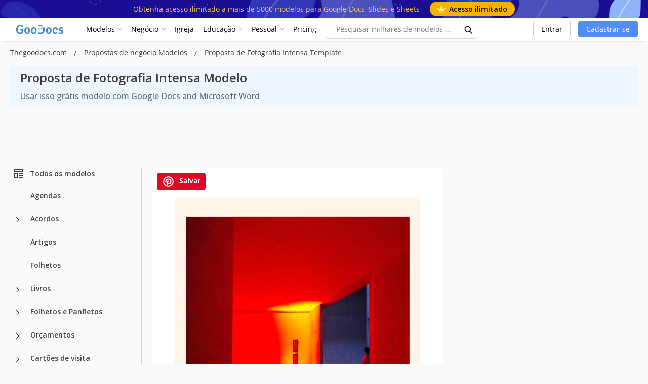

--- FILE ---
content_type: text/html; charset=UTF-8
request_url: https://thegoodocs.com/pt/business-proposal-templates/intense-photography-proposal.php
body_size: 51906
content:
<!DOCTYPE html>
<html lang="pt">
<head>
    <script src="https://analytics.ahrefs.com/analytics.js" data-key="DZ95qw/z0YqKwxx6fMQBgQ" async></script>

    <title>Free Proposta de Fotografia Intensa Modelo em Google Docs and Microsoft Word | thegoodocs.com</title>

    <meta charset="UTF-8"/>
    <meta name="viewport" content="width=device-width,initial-scale=1,shrink-to-fit=no"/>

    <link rel="icon" type="image/png" href="/img/favicon-96x96.png" sizes="96x96" />
    <link rel="icon" type="image/svg+xml" href="/img/favicon.svg" />
    <link rel="shortcut icon" href="/img/favicon.ico" />
    <link rel="apple-touch-icon" sizes="180x180" href="/img/apple-touch-icon.png" />
    <meta name="apple-mobile-web-app-title" content="GooDocs" />
    <link rel="manifest" href="/img/site.webmanifest" />

        <meta name="msapplication-TileColor" content="#f5f8fa">
    <meta name="msapplication-config" content="/img/browserconfig.xml">
    <meta name="theme-color" content="#f5f8fa">
    <meta name="facebook-domain-verification" content="pk2dyyovktgttbdyhfzntw9yr3z6l9" />
    <meta name="p:domain_verify" content="67a64de5ac853df244d545222365550a"/>


    <meta name="description" content="Ofereça parcerias, produtos ou serviços usando o nosso Free Proposta de Fotografia Intensa. Certifique-se de que está utilizando um documento editável, imprimível e simples em Google Docs and Microsoft Word."/>
    <meta name="keywords" content=""/>
        <script type="application/ld+json">
        {
            "@context": "https://schema.org",
            "@graph": [
            {
                "@type": "WebApplication",
                "@id": "https://thegoodocs.com/business-proposal-templates/intense-photography-proposal.php#WebApplication",
                "url": "https://thegoodocs.com/business-proposal-templates/intense-photography-proposal.php",
                "name": "Proposta de Fotografia Intensa modelo",
                "description": "Ofereça parcerias, produtos ou serviços usando o nosso Free Proposta de Fotografia Intensa. Certifique-se de que está utilizando um documento editável, imprimível e simples em Google Docs and Microsoft Word.",
                                "image": {
                "@type": "ImageObject",
                                            
                            "url": "https://img.thegoodocs.com/templates/preview/intense-photography-proposal-153843.jpg"
                        
                                        },
                            "applicationCategory": "DesignApplication",
            "operatingSystem": "Windows, Chrome OS, Linux, MacOS, Android, iOS",
            "aggregateRating": {
             "@type": "AggregateRating",
             "ratingValue": "4.33",
                        "bestRating": 5,
                        "worstRating": 1,
                        "ratingCount": 2
            },
                    "offers": {
                "@type": "Offer",
                "price": "0",
                "priceCurrency": "USD",
                "availability": "https://schema.org/InStock"
            }
        }
      ]
    }

    </script>

    <script type="application/ld+json">
            {
              "@context": "https://schema.org",
              "@type": "Article",
              "name": "Proposta de Fotografia Intensa modelo",
              "url": "https://thegoodocs.com/business-proposal-templates/intense-photography-proposal.php",
              "headline": "Proposta de Fotografia Intensa Modelo",
                            "author": {
                "@type": "Person",
                "name": "Logan Scott"
                    },
                        "description": "Ofereça parcerias, produtos ou serviços usando o nosso Free Proposta de Fotografia Intensa. Certifique-se de que está utilizando um documento editável, imprimível e simples em Google Docs and Microsoft Word.",
              "datePublished": "2021-12-20T15:30:39+00:00",
              "image": {
                "@type": "ImageObject",
                "name": "Proposta de Fotografia Intensa",
                                                                "contentUrl": "https://img.thegoodocs.com/templates/preview/intense-photography-proposal-153843.jpg",
                            "url": "https://img.thegoodocs.com/templates/preview/intense-photography-proposal-153843.jpg",
                                            "acquireLicensePage": "https://thegoodocs.com/business-proposal-templates/intense-photography-proposal.php",
                "copyrightNotice": "Goodocs Team Ltd",
                "creator": {
                  "@type": "Organization",
                  "name": "Goodocs Team Ltd"
                },
                "creditText": "Goodocs Team Ltd",
                "license": "https://thegoodocs.com/static/file-licenses.php"
              },
              "copyrightHolder": {
                "@type": "Organization",
                "name": "Goodocs Team Ltd"
              },
              "publisher": {
                "@type": "Organization",
                "name": "Goodocs Team Ltd",
                "logo": {
                  "@type": "ImageObject",
                  "url": "https://thegoodocs.com/img/logo.png"
                }
              },
                "mainEntityOfPage": {
                  "@type": "WebPage",
                  "@id": "https://thegoodocs.com/business-proposal-templates/intense-photography-proposal.php"
                  }
            }

    </script>

    <script type="application/ld+json">
            {
                 "@context": "https://schema.org/",
                 "@type": "WebPage",
                 "name": "Proposta de Fotografia Intensa modelo",
                 "speakable":
                     {
                      "@type": "SpeakableSpecification",
                      "xpath": [
                        "/html/head/title",
                        "/html/head/meta[@name='description']/@content"
                        ]
                      },
                 "url": "https://thegoodocs.com/business-proposal-templates/intense-photography-proposal.php"
             }

    </script>


                                                                                        <script type="application/ld+json">
                      {
                        "@context": "https://schema.org",
                        "@type": "ImageObject",
                        "name": "Proposta de Fotografia Intensa modelo",
                        "contentUrl": "https://img.thegoodocs.com/templates/preview/intense-photography-proposal-153844.jpg",
                        "copyrightNotice": "Goodocs Team Ltd",
                        "creator": {
                            "@type": "Organization",
                            "name": "Goodocs Team Ltd"
                        },
                        "creditText": "Goodocs Team Ltd",
                        "license": "https://thegoodocs.com/static/file-licenses.php",
                        "acquireLicensePage": "https://thegoodocs.com/business-proposal-templates/intense-photography-proposal.php",
                        "datePublished": "2021-12-20T15:30:39+00:00"
                      }

                    </script>
                                            <style>
        @media (min-width: 350px) {
            .infeed {
                height: 450px;
            }
        }
        @media (min-width: 900px) {
            .infeed {
                height: 390px;
            }
        }
        @media (min-width: 1500px) {
            .infeed {
                height: 430px;
            }
        }
    </style>
    <link rel="preload" as="font" type="font/woff2" href="/font/memnYaGs126MiZpBA-UFUKWiUNhrIqM.woff2" crossorigin="">
    <link rel="preload" as="font" type="font/woff2" href="/font/mem8YaGs126MiZpBA-UFVZ0b.woff2" crossorigin="">
    <link rel="preload" as="font" type="font/woff2" href="/font/mem5YaGs126MiZpBA-UN7rgOXOhpOqc.woff2" crossorigin="">
    <link rel="preload" as="font" type="font/woff2" href="/font/mem5YaGs126MiZpBA-UN7rgOUuhp.woff2" crossorigin="">

    <link href="https://fonts.googleapis.com/css2?family=Open+Sans:wght@400;500;600;700&display=swap" rel="stylesheet">

    <style>

        @font-face {
            font-family: 'Open Sans';
            font-style: normal;
            font-weight: 400;
            font-display: fallback;
            src: local('Open Sans Regular'), local('OpenSans-Regular'), url(/font/memnYaGs126MiZpBA-UFUKWiUNhrIqM.woff2) format('woff2');
            unicode-range: U+0100-024F, U+0259, U+1E00-1EFF, U+2020, U+20A0-20AB, U+20AD-20CF, U+2113, U+2C60-2C7F, U+A720-A7FF;
        }

        /* latin */
        @font-face {
            font-family: 'Open Sans';
            font-style: normal;
            font-weight: 400;
            font-display: fallback;
            src: local('Open Sans Regular'), local('OpenSans-Regular'), url(/font/mem8YaGs126MiZpBA-UFVZ0b.woff2) format('woff2');
            unicode-range: U+0000-00FF, U+0131, U+0152-0153, U+02BB-02BC, U+02C6, U+02DA, U+02DC, U+2000-206F, U+2074, U+20AC, U+2122, U+2191, U+2193, U+2212, U+2215, U+FEFF, U+FFFD;
        }

        /* latin-ext */
        @font-face {
            font-family: 'Open Sans';
            font-style: normal;
            font-weight: 700;
            font-display: fallback;
            src: local('Open Sans Bold'), local('OpenSans-Bold'), url(/font/mem5YaGs126MiZpBA-UN7rgOXOhpOqc.woff2) format('woff2');
            unicode-range: U+0100-024F, U+0259, U+1E00-1EFF, U+2020, U+20A0-20AB, U+20AD-20CF, U+2113, U+2C60-2C7F, U+A720-A7FF;
        }

        /* latin */
        @font-face {
            font-family: 'Open Sans';
            font-style: normal;
            font-weight: 700;
            font-display: fallback;
            src: local('Open Sans Bold'), local('OpenSans-Bold'), url(/font/mem5YaGs126MiZpBA-UN7rgOUuhp.woff2) format('woff2');
            unicode-range: U+0000-00FF, U+0131, U+0152-0153, U+02BB-02BC, U+02C6, U+02DA, U+02DC, U+2000-206F, U+2074, U+20AC, U+2122, U+2191, U+2193, U+2212, U+2215, U+FEFF, U+FFFD;
        }
        @font-face {
            font-family: 'Open Sans';
            font-style: italic;
            font-weight: 400;
            font-display: fallback;
            src: local('Open Sans Italic'), local('OpenSans-Italic'), url(/font/mem6YaGs126MiZpBA-UFUK0Xdc1UAw.woff2) format('woff2');
            unicode-range: U+0100-024F, U+0259, U+1E00-1EFF, U+2020, U+20A0-20AB, U+20AD-20CF, U+2113, U+2C60-2C7F, U+A720-A7FF;
        }

        /* latin */
        @font-face {
            font-family: 'Open Sans';
            font-style: italic;
            font-weight: 400;
            font-display: fallback;
            src: local('Open Sans Italic'), local('OpenSans-Italic'), url(/font/mem6YaGs126MiZpBA-UFUK0Zdc0.woff2) format('woff2');
            unicode-range: U+0000-00FF, U+0131, U+0152-0153, U+02BB-02BC, U+02C6, U+02DA, U+02DC, U+2000-206F, U+2074, U+20AC, U+2122, U+2191, U+2193, U+2212, U+2215, U+FEFF, U+FFFD;
        }

        /* latin-ext */
        @font-face {
            font-family: 'Open Sans';
            font-style: italic;
            font-weight: 700;
            font-display: fallback;
            src: local('Open Sans Bold Italic'), local('OpenSans-BoldItalic'), url(/font/memnYaGs126MiZpBA-UFUKWiUNhlIqOjjg.woff2) format('woff2');
            unicode-range: U+0100-024F, U+0259, U+1E00-1EFF, U+2020, U+20A0-20AB, U+20AD-20CF, U+2113, U+2C60-2C7F, U+A720-A7FF;
        }

        /* latin */
        @font-face {
            font-family: 'Open Sans';
            font-style: italic;
            font-weight: 700;
            font-display: fallback;
            src: local('Open Sans Bold Italic'), local('OpenSans-BoldItalic'), url(/font/memnYaGs126MiZpBA-UFUKWiUNhrIqM.woff2) format('woff2');
            unicode-range: U+0000-00FF, U+0131, U+0152-0153, U+02BB-02BC, U+02C6, U+02DA, U+02DC, U+2000-206F, U+2074, U+20AC, U+2122, U+2191, U+2193, U+2212, U+2215, U+FEFF, U+FFFD;
        }

        :root{--blue:#007bff;--indigo:#6610f2;--purple:#6f42c1;--pink:#e83e8c;--red:#dc3545;--orange:#fd7e14;--yellow:#ffc107;--green:#28a745;--teal:#20c997;--cyan:#17a2b8;--white:#fff;--gray:#6c757d;--gray-dark:#343a40;--primary:#007bff;--secondary:#6c757d;--success:#28a745;--info:#17a2b8;--warning:#ffc107;--danger:#dc3545;--light:#f8f9fa;--dark:#343a40;--breakpoint-xs:0;--breakpoint-sm:576px;--breakpoint-md:768px;--breakpoint-lg:992px;--breakpoint-xl:1200px;--font-family-sans-serif:-apple-system,BlinkMacSystemFont,"Segoe UI",Roboto,"Helvetica Neue",Arial,"Noto Sans","Liberation Sans",sans-serif,"Apple Color Emoji","Segoe UI Emoji","Segoe UI Symbol","Noto Color Emoji";--font-family-monospace:SFMono-Regular,Menlo,Monaco,Consolas,"Liberation Mono","Courier New",monospace}*,::after,::before{-webkit-box-sizing:border-box;box-sizing:border-box}html{font-family:sans-serif;line-height:1.15;-webkit-text-size-adjust:100%;-webkit-tap-highlight-color:transparent}article,aside,figcaption,figure,footer,header,hgroup,main,nav,section{display:block}body{margin:0;font-family: 'Open Sans', sans-serif !important;font-size:.9rem;font-weight:400;line-height:1.6;color:#212529;text-align:left;background-color:#FAFAFA !important; display: flex;flex-direction:column;min-height:100vh;padding-top:0!important;background-color:#f5f8fa}h1,h2,h3,h4,h5,h6{margin-top:0;margin-bottom:.5rem}dl,ol,ul{margin-top:0;margin-bottom:1rem}a{color:#007bff;text-decoration:none;background-color:transparent}a:hover{color:#0056b3;text-decoration:underline}code,kbd,pre,samp{font-family:SFMono-Regular,Menlo,Monaco,Consolas,liberation mono,courier new,monospace;font-size:1em}.header-dropdown.opened .header-dropdown__content{opacity:1;visibility:visible;pointer-events:auto;top:200%}.header-dropdown__content{opacity:0;pointer-events:none;visibility:hidden;position:absolute;top:calc(200% + 35px);left:0;transition:all .15s ease-in,box-shadow .35s ease-in;z-index:1001;width:100%;padding:5px;border-radius:.25rem;min-width:15rem}.header-dropdown__content .head_menu--list--link{width:100%;height:100%;display:block;transition:all .15s ease-in;border-radius:5px;text-overflow:ellipsis;white-space:nowrap;overflow:hidden}.header-dropdown__content .head_menu--list--link:hover{background:rgba(81,142,244,.1);text-decoration:none}pre{margin-top:0;margin-bottom:1rem;overflow:auto;-ms-overflow-style:scrollbar}img{vertical-align:middle;border-style:none}svg{overflow:hidden;vertical-align:middle}button,input,optgroup,select,textarea{margin:0;font-family:inherit;font-size:inherit;line-height:inherit}button,input{overflow:visible}[type=button],[type=reset],[type=submit],button{-webkit-appearance:button}[type=button]:not(:disabled),[type=reset]:not(:disabled),[type=submit]:not(:disabled),button:not(:disabled){cursor:pointer}.h1,.h2,.h3,.h4,.h5,.h6,h1,h2,h3,h4,h5,h6{margin-bottom:.5rem;font-weight:500;line-height:1.5}.h1,h1{font-size:2.25rem}.h2,h2{font-size:1.8rem}.h3,h3{font-size:1.575rem}pre{display:block;font-size:87.5%;color:#212529}.container,.container-fluid,.container-lg,.container-md,.container-sm,.container-xl{width:100%;padding-right:15px;padding-left:15px;margin-right:auto;margin-left:auto}.row{display:-webkit-box;display:-ms-flexbox;display:flex;-ms-flex-wrap:wrap;flex-wrap:wrap;margin-right:-15px;margin-left:-15px}.col,.col-1,.col-10,.col-11,.col-12,.col-2,.col-3,.col-4,.col-5,.col-6,.col-7,.col-8,.col-9,.col-auto,.col-lg,.col-lg-1,.col-lg-10,.col-lg-11,.col-lg-12,.col-lg-2,.col-lg-3,.col-lg-4,.col-lg-5,.col-lg-6,.col-lg-7,.col-lg-8,.col-lg-9,.col-lg-auto,.col-md,.col-md-1,.col-md-10,.col-md-11,.col-md-12,.col-md-2,.col-md-3,.col-md-4,.col-md-5,.col-md-6,.col-md-7,.col-md-8,.col-md-9,.col-md-auto,.col-sm,.col-sm-1,.col-sm-10,.col-sm-11,.col-sm-12,.col-sm-2,.col-sm-3,.col-sm-4,.col-sm-5,.col-sm-6,.col-sm-7,.col-sm-8,.col-sm-9,.col-sm-auto,.col-xl,.col-xl-1,.col-xl-10,.col-xl-11,.col-xl-12,.col-xl-2,.col-xl-3,.col-xl-4,.col-xl-5,.col-xl-6,.col-xl-7,.col-xl-8,.col-xl-9,.col-xl-auto{position:relative;width:100%;padding-right:15px;padding-left:15px}.col-6{-webkit-box-flex:0;-ms-flex:0 0 50%;flex:0 0 50%;max-width:50%}.col-12{-webkit-box-flex:0;-ms-flex:0 0 100%;flex:0 0 100%;max-width:100%}.search--input{border:1px solid #e8e8e8;color:#1d1d1d;height:49px;margin:0 auto 15px;padding:5px 20px;text-align:left;width:100%}.title-h1{color:#1d1d1d;font-size:28px;font-weight:700;margin:0;text-align:center}.red{color:red}.search .fa-search{color:#a2a2a2;cursor:pointer;font-size:16px;right:15px;position:absolute;top:calc(50% - 8px);z-index:1}input.search--input:focus::-webkit-input-placeholder{color:transparent}input.search--input:focus::-moz-placeholder{color:transparent}input.search--input:focus:-ms-input-placeholder{color:transparent}input.search--input::-moz-placeholder{color:#518ef4}input.search--input::-webkit-input-placeholder{color:#518ef4}
    </style>

    <link rel="preconnect" href="https://i.ytimg.com">
    <link rel="preconnect" href="https://www.google-analytics.com">
    <link rel="preconnect" href="https://www.googletagmanager.com">
    <link rel="preconnect" href="https://pagead2.googlesyndication.com">

    <link rel="preload" as="style" href="/css/layout.css?id=4fa8351ec7e9ca94d5b9"/>
    <link rel="preload" as="style" href="/css/main.css?id=6f7a4ef4c8b30648d43b"/>
    <link rel="preload" as="style" href="/css/collection.css?id=4cf595b7a7a002b647b5"/>

    <link rel="stylesheet" href="/css/layout.css?id=4fa8351ec7e9ca94d5b9"/>
    <link rel="stylesheet" href="/css/main.css?id=6f7a4ef4c8b30648d43b"/>
    <link rel="stylesheet" href="/css/collection.css?id=4cf595b7a7a002b647b5"/>

        <link rel="preload" as="style" href="/css/lite.css"/>
    <link rel="preload" as="style" href="/css/template.css?id=b6c8c5bb59ef61eb09a4"/>
    <link rel="preload" as="style" href="/css/owl.carousel.min.css"/>

    <link rel="stylesheet" type="text/css" href="/css/template.css?id=b6c8c5bb59ef61eb09a4"/>
    <link rel="stylesheet" href="/css/lite.css"/>
    <link rel="stylesheet" href="/css/star.css"/>
    <link rel="stylesheet" href="/css/owl.carousel.min.css"/>

                                                    <link rel="preload" as="image" href="https://img.thegoodocs.com/templates/preview/intense-photography-proposal-153844.jpg">
                        


    
                        <link rel="alternate" href="https://thegoodocs.com/business-proposal-templates/intense-photography-proposal.php" hreflang="x-default" />
            <link rel="alternate" href="https://thegoodocs.com/business-proposal-templates/intense-photography-proposal.php" hreflang="en" />
                                    <link rel="alternate" href="https://thegoodocs.com/es/business-proposal-templates/intense-photography-proposal.php" hreflang="es" />
                                                <link rel="alternate" href="https://thegoodocs.com/pt/business-proposal-templates/intense-photography-proposal.php" hreflang="pt" />
                                                <link rel="alternate" href="https://thegoodocs.com/fr/business-proposal-templates/intense-photography-proposal.php" hreflang="fr" />
                                                <link rel="alternate" href="https://thegoodocs.com/de/business-proposal-templates/intense-photography-proposal.php" hreflang="de" />
                                                <link rel="alternate" href="https://thegoodocs.com/it/business-proposal-templates/intense-photography-proposal.php" hreflang="it" />
                                            
                <link rel="canonical" href="https://thegoodocs.com/pt/business-proposal-templates/intense-photography-proposal.php"/>
        <meta name="p:domain_verify" content="452469d6e10b696580ed5d3d06f1a3f3"/>

    
    
    
    <meta property="og:type" content="website"/>
            <meta property="og:url" content="https://thegoodocs.com/pt/business-proposal-templates/intense-photography-proposal.php"/>
        <meta property="og:title" content="Free Proposta de Fotografia Intensa Modelo em Google Docs and Microsoft Word | thegoodocs.com"/>
    <meta property="og:description" content="Ofereça parcerias, produtos ou serviços usando o nosso Free Proposta de Fotografia Intensa. Certifique-se de que está utilizando um documento editável, imprimível e simples em Google Docs and Microsoft Word."/>
        <meta name="twitter:card" content="summary"/>
                                                                        <meta property="og:image" content="https://img.thegoodocs.com/templates/preview/intense-photography-proposal-153843.jpg"/>
        <meta property="og:image:type" content="image/jpg"/>
    
    <!-- Global site tag (gtag.js) - Google Analytics -->
    

    <meta name="csrf-token" content="IgsqKKFitFaV2Mlwe6AJ4O9HLtsw6yfmYRifBNiR">

    
    <!-- Google Tag Manager -->

    
            <script>
            (function (s, o, g) {
                let a = s.createElement(o),
                    m = s.getElementsByTagName(o)[0];
                a.async = 1;
                a.src = g;
                m.parentNode.insertBefore(a, m);
            })(document, 'script', 'https://www.googletagmanager.com/gtag/js?id=G-HP34KYWNSF');

            window.dataLayer = window.dataLayer || [];
            function gtag() {
                dataLayer.push(arguments);
            }
            gtag('js', new Date());
            gtag('config', 'G-HP34KYWNSF');
        </script>

        <script type="text/javascript">
            (function(c,l,a,r,i,t,y){
                c[a]=c[a]||function(){(c[a].q=c[a].q||[]).push(arguments)};
                t=l.createElement(r);t.async=1;t.src="https://www.clarity.ms/tag/"+i;
                y=l.getElementsByTagName(r)[0];y.parentNode.insertBefore(t,y);
            })(window, document, "clarity", "script", "tr3u9649ky");
        </script>

        <script async src="https://fundingchoicesmessages.google.com/i/pub-5789126963390062?ers=1" nonce="AO66v3MZC2RBD6Y177-fZw"></script>
        <script nonce="AO66v3MZC2RBD6Y177-fZw">(function() {function signalGooglefcPresent() {if (!window.frames['googlefcPresent']) {if (document.body) {const iframe = document.createElement('iframe'); iframe.style = 'width: 0; height: 0; border: none; z-index: -1000; left: -1000px; top: -1000px;'; iframe.style.display = 'none'; iframe.name = 'googlefcPresent'; document.body.appendChild(iframe);} else {setTimeout(signalGooglefcPresent, 0);}}}signalGooglefcPresent();})();</script>


        <script>
            let page_type = 'product';
            let lang = 'pt';
            let site = 'thegoodocs.com'

            gtag('event', 'site_info', {
                gam_site: site,
                gam_page_type: page_type,
                gam_page_language: lang,
                fingerprint_hash: localStorage.getItem('fgprt'),
                                                            gam_category_top_id: '105624',
                    
                                            gam_category_id: '105624',
                                                });
        </script>
        <input type="hidden" id="gam_page_type" value="product">
        <input type="hidden" id="gam_lang" value="pt">
        <input type="hidden" id="gam_site" value="thegoodocs.com">
                                    <input type="hidden" id="gam_category_top_id" value="105624">
            
                            <input type="hidden" id="gam_category_id" value="105624">
                        
    
        
        <script async src="https://securepubads.g.doubleclick.net/tag/js/gpt.js"></script>

        <script>
            
                window.googletag = window.googletag || {cmd: []};
                googletag.cmd.push(function () {
                googletag.pubads().enableSingleRequest();

                let page_type = 'product';
                let lang = 'pt';

                // определили мобилка-десктоп на базе ширины экрана
                let isDesktop = true;
                if (window.innerWidth < 769) {
                    isDesktop = false;
                }
                const innerWidth = window.innerWidth;

                let templateCategoryID = 0;
                let templateCategoryParentID = 0;
                let templatePremium = false

                if(page_type == "product") {
                    // Product Page
                    templateCategoryID = '105624'
                    templateCategoryParentID = '105570'
                    templatePremium = '0'
                }

                console.log(templatePremium, 'templatePremium')

                // объявляем рекл блоки для десктопа и мобилки отдельно
                if(isDesktop == true) {
                    // десктоп

                    if(page_type == "product") {
                        // Product Page

                        if (!+templatePremium) {
                            if (innerWidth >= 1800) {
                                // 970
                                googletag.defineSlot('/22875225159/thegoodocs.com_lp_desktop_leaderboard_970_90', [[970, 90]] , 'div-gpt-ad-1749132984743-0').addService(googletag.pubads());

                                // 728 right
                                googletag.defineSlot('/22875225159/thegoodocs.com_lp_desktop_leaderboard_right_728_90', [[728, 90]] , 'div-gpt-ad-1749133303561-0').addService(googletag.pubads());
                            }

                            if (innerWidth < 1800 && innerWidth >= 1536) {
                                // 728 left
                                googletag.defineSlot('/22875225159/thegoodocs.com_lp_desktop_leaderboard_left_728_90', [[728, 90]] , 'div-gpt-ad-1749133153201-0').addService(googletag.pubads());

                                // 728 right
                                googletag.defineSlot('/22875225159/thegoodocs.com_lp_desktop_leaderboard_right_728_90', [[728, 90]] , 'div-gpt-ad-1749133303561-0').addService(googletag.pubads());
                            }

                            if (innerWidth < 1536 && innerWidth >= 1280) {
                                // 970
                                googletag.defineSlot('/22875225159/thegoodocs.com_lp_desktop_leaderboard_970_90', [[970, 90]] , 'div-gpt-ad-1749132984743-0').addService(googletag.pubads());
                            }

                            googletag.defineSlot('/22875225159/thegoodocs.com_pp_desktop_sidebar_above_button', [[300, 600], [160, 600], [300, 250], [120, 600], 'fluid'] , 'div-gpt-ad-1750846281293-0').addService(googletag.pubads());

                            if (innerWidth >= 1990) {
                                googletag.defineSlot('/22875225159/elegantflyer-com-pp-desktop-sidebar', [[300, 600], [160, 600], [300, 250], [120, 600], 'fluid'] , 'div-gpt-ad-1750846411025-0').addService(googletag.pubads());
                            }
                        } else {
                            googletag.defineSlot('/22875225159/elegantflyer-com-pp-desktop-sidebar', [[300, 600], [160, 600], [300, 250], [120, 600], 'fluid'] , 'div-gpt-ad-1750846411025-0').addService(googletag.pubads());

                            if (innerWidth >= 1990) {
                                googletag.defineSlot('/22875225159/thegoodocs.com_pp_desktop_sidebar_above_button', [[300, 600], [160, 600], [300, 250], [120, 600], 'fluid'] , 'div-gpt-ad-1750846281293-0').addService(googletag.pubads());
                            }
                        }
                    }
                    if(page_type == 'category_lvl_1' || page_type == 'category_lvl_2' || page_type == 'category_lvl_3' || page_type == 'category_filter_docs' ||
                        page_type == 'category_filter_slides' || page_type == 'category_filter_sheets' || page_type == 'category_filter_other' || page_type == 'search'
                        || page_type == 'all_templates' || page_type == 'all_templates_popular' || page_type == 'category_group') {
                        if (innerWidth >= 1800) {
                            // 970
                            googletag.defineSlot('/22875225159/thegoodocs.com_lp_desktop_leaderboard_970_90', [[970, 90]] , 'div-gpt-ad-1749132984743-0').addService(googletag.pubads());

                            // 728 right
                            googletag.defineSlot('/22875225159/thegoodocs.com_lp_desktop_leaderboard_right_728_90', [[728, 90]] , 'div-gpt-ad-1749133303561-0').addService(googletag.pubads());
                        }

                        if (innerWidth < 1800 && innerWidth >= 1536) {
                            // 728 left
                            googletag.defineSlot('/22875225159/thegoodocs.com_lp_desktop_leaderboard_left_728_90', [[728, 90]] , 'div-gpt-ad-1749133153201-0').addService(googletag.pubads());

                            // 728 right
                            googletag.defineSlot('/22875225159/thegoodocs.com_lp_desktop_leaderboard_right_728_90', [[728, 90]] , 'div-gpt-ad-1749133303561-0').addService(googletag.pubads());
                        }

                        if (innerWidth < 1536 && innerWidth >= 1280) {
                            // 970
                            googletag.defineSlot('/22875225159/thegoodocs.com_lp_desktop_leaderboard_970_90', [[970, 90]] , 'div-gpt-ad-1749132984743-0').addService(googletag.pubads());
                        }
                    }
                } else {
                    // мобилка
                    if(page_type == 'category_lvl_1' || page_type == 'category_lvl_2' || page_type == 'category_lvl_3' || page_type == 'category_filter_docs' ||
                        page_type == 'category_filter_slides' || page_type == 'category_filter_sheets' || page_type == 'category_filter_other' || page_type == 'search'
                        || page_type == 'all_templates' || page_type == 'all_templates_popular' || page_type == 'category_group') {

                        if (innerWidth <= 430) {
                            // 420
                            googletag.defineSlot('/22875225159/pp_lp_mobile_top_rectangle', [[300, 250], [320, 50], [320, 100]], 'div-gpt-ad-1750061284318-0').addService(googletag.pubads());
                        }
                    }

                    if(page_type == "product" ) {
                        // Product Page

                        if (!+templatePremium) {

                            googletag.defineSlot('/22875225159/thegoodocs.com_pp_desktop_sidebar_above_button', [[300, 600], [160, 600], [300, 250], [120, 600], 'fluid'] , 'div-gpt-ad-1750846281293-0').addService(googletag.pubads());

                            googletag.defineSlot('/22875225159/pp_lp_mobile_top_rectangle', [[300, 250], [320, 50], [320, 100]], 'div-gpt-ad-1750061284318-0').addService(googletag.pubads());
                        }
                    }
                }



                
                googletag.pubads().setTargeting('site', ['thegoodocs.com']);
                googletag.pubads().setTargeting('page_type', [page_type]);
                googletag.pubads().setTargeting('page_language', [lang]);

                console.log(page_type, lang)

                                                            googletag.pubads().setTargeting('pp_category_top', ['105624']);
                    
                                            googletag.pubads().setTargeting('pp_category', ['105624']);
                                    
                
                googletag.enableServices();

                // выводим рекламные блоки
                if(isDesktop == true) {
                    // десктоп

                    if(page_type == "product" ) {
                        // Product Page

                        if (!+templatePremium) {
                            if (innerWidth < 1280) {
                                if(document.getElementById('js-block-a')) {
                                    document.getElementById('js-block-a').style.display = 'none'
                                }
                            }

                            if (innerWidth > 1800) {
                                // 970
                                document.getElementById('div-gpt-ad-1749132984743-0').style.display = 'block'
                                googletag.cmd.push(function () {
                                    googletag.display('div-gpt-ad-1749132984743-0');
                                });

                                // 728 right
                                document.getElementById('div-gpt-ad-1749133303561-0').style.display = 'block'
                                googletag.cmd.push(function () {
                                    googletag.display('div-gpt-ad-1749133303561-0');
                                });
                            }

                            if (innerWidth < 1800 && innerWidth > 1536) {
                                // 728 left
                                document.getElementById('div-gpt-ad-1749133153201-0').style.display = 'block'
                                googletag.cmd.push(function () {
                                    googletag.display('div-gpt-ad-1749133153201-0');
                                });

                                // 728 right
                                document.getElementById('div-gpt-ad-1749133303561-0').style.display = 'block'
                                googletag.cmd.push(function () {
                                    googletag.display('div-gpt-ad-1749133303561-0');
                                });
                            }

                            if (innerWidth < 1536 && innerWidth >= 1280) {
                                // 970
                                document.getElementById('div-gpt-ad-1749132984743-0').style.display = 'block'
                                googletag.cmd.push(function () {
                                    googletag.display('div-gpt-ad-1749132984743-0');
                                });
                            }

                            googletag.cmd.push(function () {
                                googletag.display('div-gpt-ad-1750846281293-0');
                            });

                            if (innerWidth >= 1990) {
                                document.getElementById('div-gpt-ad-1750846411025-0').style.display = 'block'
                                googletag.cmd.push(function () {
                                    googletag.display('div-gpt-ad-1750846411025-0');
                                });
                            }
                        } else {
                            googletag.cmd.push(function () {
                                googletag.display('div-gpt-ad-1750846411025-0');
                            });

                            if (innerWidth >= 1990) {
                                document.getElementById('div-gpt-ad-1750846281293-0').style.display = 'block'
                                googletag.cmd.push(function () {
                                    googletag.display('div-gpt-ad-1750846281293-0');
                                });
                            }
                        }
                    }
                    if(page_type == 'category_lvl_1' || page_type == 'category_lvl_2' || page_type == 'category_lvl_3' || page_type == 'category_filter_docs' ||
                        page_type == 'category_filter_slides' || page_type == 'category_filter_sheets' || page_type == 'category_filter_other' || page_type == 'search'
                        || page_type == 'all_templates' || page_type == 'all_templates_popular' || page_type == 'category_group') {

                        if (innerWidth < 1280) {
                            document.getElementById('js-block-a').style.display = 'none'
                        }

                        if (innerWidth > 1800) {
                            // 970
                            document.getElementById('div-gpt-ad-1749132984743-0').style.display = 'block'
                            googletag.cmd.push(function () {
                                googletag.display('div-gpt-ad-1749132984743-0');
                            });

                            // 728 right
                            document.getElementById('div-gpt-ad-1749133303561-0').style.display = 'block'
                            googletag.cmd.push(function () {
                                googletag.display('div-gpt-ad-1749133303561-0');
                            });
                        }

                        if (innerWidth < 1800 && innerWidth > 1536) {
                            // 728 left
                            document.getElementById('div-gpt-ad-1749133153201-0').style.display = 'block'
                            googletag.cmd.push(function () {
                                googletag.display('div-gpt-ad-1749133153201-0');
                            });

                            // 728 right
                            document.getElementById('div-gpt-ad-1749133303561-0').style.display = 'block'
                            googletag.cmd.push(function () {
                                googletag.display('div-gpt-ad-1749133303561-0');
                            });
                        }

                        if (innerWidth < 1536 && innerWidth >= 1280) {
                            // 970
                            document.getElementById('div-gpt-ad-1749132984743-0').style.display = 'block'
                            googletag.cmd.push(function () {
                                googletag.display('div-gpt-ad-1749132984743-0');
                            });
                        }
                    }
                } else {
                    // мобилка

                    if(page_type == "product" ) {
                        // Product Page

                        if (!+templatePremium) {
                            googletag.display('div-gpt-ad-1750846281293-0');
                            googletag.display('div-gpt-ad-1750061284318-0');
                        } else {
                            document.getElementById('div-gpt-ad-1750061284318-0').style.display = 'none'
                            document.getElementById('div-gpt-ad-1750846281293-0').style.display = 'none'
                            document.getElementById('div-gpt-ad-1750846411025-0').style.display = 'none'
                        }

                        if (innerWidth < 1280) {
                            if(document.getElementById('js-block-a')) {
                                document.getElementById('js-block-a').style.display = 'none'
                            }
                        }
                    }

                    if(page_type == 'category_lvl_1' || page_type == 'category_lvl_2' || page_type == 'category_lvl_3' || page_type == 'category_filter_docs' ||
                        page_type == 'category_filter_slides' || page_type == 'category_filter_sheets' || page_type == 'category_filter_other' || page_type == 'search'
                        || page_type == 'all_templates' || page_type == 'all_templates_popular' || page_type == 'category_group') {

                        if (innerWidth > 430) {
                            document.getElementById('js-block-a').style.display = 'none'
                        }

                        if (innerWidth <= 430) {
                            document.getElementById('js-block-a').style.height = '250px'
                            document.getElementById('div-gpt-ad-1750061284318-0').style.display = 'block'
                            googletag.display('div-gpt-ad-1750061284318-0');
                        }
                    }
                }
            });
        </script>
        

    
    <!-- Hotjar Tracking Code for thegoodocs.com -->











    <!-- Start VWO Async SmartCode -->
    <link rel="preconnect" href="https://dev.visualwebsiteoptimizer.com" />
    <script type='text/javascript' id='vwoCode'>
        window._vwo_code || (function() {
            var account_id=1070799,
                version=2.1,
                settings_tolerance=2000,
                hide_element='body',
                hide_element_style = 'opacity:0 !important;filter:alpha(opacity=0) !important;background:none !important;transition:none !important;',
                /* DO NOT EDIT BELOW THIS LINE */
                f=false,w=window,d=document,v=d.querySelector('#vwoCode'),cK='_vwo_'+account_id+'_settings',cc={};try{var c=JSON.parse(localStorage.getItem('_vwo_'+account_id+'_config'));cc=c&&typeof c==='object'?c:{}}catch(e){}var stT=cc.stT==='session'?w.sessionStorage:w.localStorage;code={nonce:v&&v.nonce,use_existing_jquery:function(){return typeof use_existing_jquery!=='undefined'?use_existing_jquery:undefined},library_tolerance:function(){return typeof library_tolerance!=='undefined'?library_tolerance:undefined},settings_tolerance:function(){return cc.sT||settings_tolerance},hide_element_style:function(){return'{'+(cc.hES||hide_element_style)+'}'},hide_element:function(){if(performance.getEntriesByName('first-contentful-paint')[0]){return''}return typeof cc.hE==='string'?cc.hE:hide_element},getVersion:function(){return version},finish:function(e){if(!f){f=true;var t=d.getElementById('_vis_opt_path_hides');if(t)t.parentNode.removeChild(t);if(e)(new Image).src='https://dev.visualwebsiteoptimizer.com/ee.gif?a='+account_id+e}},finished:function(){return f},addScript:function(e){var t=d.createElement('script');t.type='text/javascript';if(e.src){t.src=e.src}else{t.text=e.text}v&&t.setAttribute('nonce',v.nonce);d.getElementsByTagName('head')[0].appendChild(t)},load:function(e,t){var n=this.getSettings(),i=d.createElement('script'),r=this;t=t||{};if(n){i.textContent=n;d.getElementsByTagName('head')[0].appendChild(i);if(!w.VWO||VWO.caE){stT.removeItem(cK);r.load(e)}}else{var o=new XMLHttpRequest;o.open('GET',e,true);o.withCredentials=!t.dSC;o.responseType=t.responseType||'text';o.onload=function(){if(t.onloadCb){return t.onloadCb(o,e)}if(o.status===200||o.status===304){_vwo_code.addScript({text:o.responseText})}else{_vwo_code.finish('&e=loading_failure:'+e)}};o.onerror=function(){if(t.onerrorCb){return t.onerrorCb(e)}_vwo_code.finish('&e=loading_failure:'+e)};o.send()}},getSettings:function(){try{var e=stT.getItem(cK);if(!e){return}e=JSON.parse(e);if(Date.now()>e.e){stT.removeItem(cK);return}return e.s}catch(e){return}},init:function(){if(d.URL.indexOf('__vwo_disable__')>-1)return;var e=this.settings_tolerance();w._vwo_settings_timer=setTimeout(function(){_vwo_code.finish();stT.removeItem(cK)},e);var t;if(this.hide_element()!=='body'){t=d.createElement('style');var n=this.hide_element(),i=n?n+this.hide_element_style():'',r=d.getElementsByTagName('head')[0];t.setAttribute('id','_vis_opt_path_hides');v&&t.setAttribute('nonce',v.nonce);t.setAttribute('type','text/css');if(t.styleSheet)t.styleSheet.cssText=i;else t.appendChild(d.createTextNode(i));r.appendChild(t)}else{t=d.getElementsByTagName('head')[0];var i=d.createElement('div');i.style.cssText='z-index: 2147483647 !important;position: fixed !important;left: 0 !important;top: 0 !important;width: 100% !important;height: 100% !important;background: white !important;display: block !important;';i.setAttribute('id','_vis_opt_path_hides');i.classList.add('_vis_hide_layer');t.parentNode.insertBefore(i,t.nextSibling)}var o=window._vis_opt_url||d.URL,s='https://dev.visualwebsiteoptimizer.com/j.php?a='+account_id+'&u='+encodeURIComponent(o)+'&vn='+version;if(w.location.search.indexOf('_vwo_xhr')!==-1){this.addScript({src:s})}else{this.load(s+'&x=true')}}};w._vwo_code=code;code.init();})();
    </script>
    <!-- End VWO Async SmartCode -->

</head>
<body>

<script>
    const googleAdUrl = 'https://pagead2.googlesyndication.com/pagead/js/adsbygoogle.js';

    (async () => {
        try {
            const response = await fetch(new Request(googleAdUrl));
            if (response.ok) {
                // Если запрос успешный (код ответа 200)
                gtag("event", "adblock_user", {
                    "adblock_user_type":"standard"
                })
            }
        } catch (e) {
            // Если произошла ошибка (например, AdBlock заблокировал запрос)
            gtag("event", "adblock_user", {
                "adblock_user_type":"adblock"
            })
        }
    })();
</script>

    <input type="hidden" id="prefix" value="/pt">
    <input type="hidden" id="locale" value="pt">



<input type="hidden" id="ip-from-hash" value="3.136.160.62">
<input type="hidden" id="csrf_token" value="IgsqKKFitFaV2Mlwe6AJ4O9HLtsw6yfmYRifBNiR">

<div onclick="gtag('event', 'header_banner_sub', {}); window.location.href = '/pt/membership/';" style="cursor: pointer" class="header__banner">
                <div class="header__banner-text">
                    Obtenha acesso ilimitado a mais de 5000 modelos para Google Docs, Slides e Sheets
                </div>
                <div class="header__banner-button">
                    <svg width="16" height="14" viewBox="0 0 28 22" fill="none" xmlns="https://www.w3.org/2000/svg">
                        <path d="M22.4714 19.25H4.76667C4.39214 19.25 4.08571 19.5594 4.08571 19.9375V21.3125C4.08571 21.6906 4.39214 22 4.76667 22H22.4714C22.846 22 23.1524 21.6906 23.1524 21.3125V19.9375C23.1524 19.5594 22.846 19.25 22.4714 19.25ZM25.1952 5.5C24.0674 5.5 23.1524 6.42383 23.1524 7.5625C23.1524 7.86758 23.2205 8.15117 23.3396 8.41328L20.2583 10.2781C19.6029 10.6734 18.756 10.45 18.3772 9.77969L14.9086 3.65234C15.364 3.27422 15.6619 2.70703 15.6619 2.0625C15.6619 0.923828 14.7469 0 13.619 0C12.4912 0 11.5762 0.923828 11.5762 2.0625C11.5762 2.70703 11.8741 3.27422 12.3295 3.65234L8.86089 9.77969C8.48211 10.45 7.63092 10.6734 6.97976 10.2781L3.90271 8.41328C4.01762 8.15547 4.08997 7.86758 4.08997 7.5625C4.08997 6.42383 3.17494 5.5 2.04711 5.5C0.919286 5.5 0 6.42383 0 7.5625C0 8.70117 0.91503 9.625 2.04286 9.625C2.15351 9.625 2.26417 9.60781 2.37057 9.59062L5.44762 17.875H21.7905L24.8675 9.59062C24.9739 9.60781 25.0846 9.625 25.1952 9.625C26.3231 9.625 27.2381 8.70117 27.2381 7.5625C27.2381 6.42383 26.3231 5.5 25.1952 5.5Z" fill="#fcfb96"/>
                    </svg>
                    Acesso ilimitado
                </div>
            </div>

















            


<header class="header-sticky">
    <div class="header_padding header--top">
        <nav class="container-big" itemscope itemtype="https://schema.org/SiteNavigationElement">
            <div class="header__container" itemprop="about" itemscope itemtype="https://schema.org/ItemList">
                <div class="only-mob">
                    <div class="icon-menu" onclick="gtag('event', 'action_menu', {'source_name': 'open mobile menu'});">
                        <svg xmlns="https://www.w3.org/2000/svg" width="40px" height="40px" viewBox="0 0 24 24" fill="#518ef4">
                            <path d="M5 12H20" stroke="#518ef4" stroke-width="2" stroke-linecap="round"/>
                            <path d="M5 17H20" stroke="#518ef4" stroke-width="2" stroke-linecap="round"/>
                            <path d="M5 7H20" stroke="#518ef4" stroke-width="2" stroke-linecap="round"/>
                        </svg>
                    </div>
                    <div class="icon--close header__icon-close" style="display: none">
                        <svg width="20" height="20" viewBox="0 0 14 14" xmlns="https://www.w3.org/2000/svg">
                            <path d="M14 1.41L12.59 0 7 5.59 1.41 0 0 1.41 5.59 7 0 12.59 1.41 14 7 8.41 12.59 14 14 12.59 8.41 7z"
                                  fill="#518ef4" fill-rule="nonzero"/>
                        </svg>
                    </div>
                </div>

                                    <a class="header_block big" href="/pt/" title="Free Google Docs Templates">
                        <picture class="lazy" >
                            <source data-srcset="/img/logo.svg" type="image/svg">
                            <img width="120" height="30" src="/img/logo.svg" class="header_block--logo" data-srcset="/img/logo.svg" loading="lazy" alt="GoodDocs">
                        </picture>
                    </a>

                
                <div onclick="gtag('event', 'action_menu', {'source_name': 'desc menu popular'})" itemprop="itemListElement" itemscope="" itemtype="https://schema.org/ItemList" class="header-dropdown only-desc">
                    <meta itemprop="name" content="Modelos" />

                    <div class="header-dropdown__trigger">
                        Modelos
                        <svg xmlns="https://www.w3.org/2000/svg" xmlns:xlink="https://www.w3.org/1999/xlink" fill="#000000" height="15px" width="7px" version="1.1" id="Layer_1" viewBox="0 0 330 330" xml:space="preserve">
                            <path id="XMLID_225_" d="M325.607,79.393c-5.857-5.857-15.355-5.858-21.213,0.001l-139.39,139.393L25.607,79.393  c-5.857-5.857-15.355-5.858-21.213,0.001c-5.858,5.858-5.858,15.355,0,21.213l150.004,150c2.813,2.813,6.628,4.393,10.606,4.393  s7.794-1.581,10.606-4.394l149.996-150C331.465,94.749,331.465,85.251,325.607,79.393z"/>
                        </svg>
                    </div>
                    <div class="header-dropdown__content">
                        <div class="dropdown-header--list">
                            <div class="head_menu">
                                <div class="head_menu__popular-title">
                                    MODELOS POPULARES
                                </div>
                                <div itemprop="itemListElement" itemscope="" itemtype="https://schema.org/ItemList" class="head_menu__popular">
                                    <meta itemprop="name" content="Principal" />
                                                                                                                        <div itemprop="itemListElement" itemscope="" itemtype="https://schema.org/ItemList" class="head_menu__popular-item">
                                                <a href="/pt/freebies/book-templates/" class="head_menu__popular-link">Livros Modelos</a>
                                                <meta itemprop="name" content="Livros" />
                                                <meta itemprop="url" content="https://thegoodocs.com//ptfreebies/book-templates/" />
                                            </div>
                                                                                    <div itemprop="itemListElement" itemscope="" itemtype="https://schema.org/ItemList" class="head_menu__popular-item">
                                                <a href="/pt/freebies/brochure-tempates/" class="head_menu__popular-link">Folhetos e Panfletos Modelos</a>
                                                <meta itemprop="name" content="Folhetos e Panfletos" />
                                                <meta itemprop="url" content="https://thegoodocs.com//ptfreebies/brochure-tempates/" />
                                            </div>
                                                                                    <div itemprop="itemListElement" itemscope="" itemtype="https://schema.org/ItemList" class="head_menu__popular-item">
                                                <a href="/pt/freebies/budget-templates/" class="head_menu__popular-link">Orçamentos Modelos</a>
                                                <meta itemprop="name" content="Orçamentos" />
                                                <meta itemprop="url" content="https://thegoodocs.com//ptfreebies/budget-templates/" />
                                            </div>
                                                                                    <div itemprop="itemListElement" itemscope="" itemtype="https://schema.org/ItemList" class="head_menu__popular-item">
                                                <a href="/pt/freebies/calendar-templates/" class="head_menu__popular-link">Calendários Modelos</a>
                                                <meta itemprop="name" content="Calendários" />
                                                <meta itemprop="url" content="https://thegoodocs.com//ptfreebies/calendar-templates/" />
                                            </div>
                                                                                    <div itemprop="itemListElement" itemscope="" itemtype="https://schema.org/ItemList" class="head_menu__popular-item">
                                                <a href="/pt/freebies/comic-templates/" class="head_menu__popular-link">Comics Modelos</a>
                                                <meta itemprop="name" content="Comics" />
                                                <meta itemprop="url" content="https://thegoodocs.com//ptfreebies/comic-templates/" />
                                            </div>
                                                                                    <div itemprop="itemListElement" itemscope="" itemtype="https://schema.org/ItemList" class="head_menu__popular-item">
                                                <a href="/pt/freebies/itinerary-templates/" class="head_menu__popular-link">Itinerários Modelos</a>
                                                <meta itemprop="name" content="Itinerários" />
                                                <meta itemprop="url" content="https://thegoodocs.com//ptfreebies/itinerary-templates/" />
                                            </div>
                                                                                    <div itemprop="itemListElement" itemscope="" itemtype="https://schema.org/ItemList" class="head_menu__popular-item">
                                                <a href="/pt/freebies/checklist-templates/" class="head_menu__popular-link">Listas e Listas de Verificação Modelos</a>
                                                <meta itemprop="name" content="Listas e Listas de Verificação" />
                                                <meta itemprop="url" content="https://thegoodocs.com//ptfreebies/checklist-templates/" />
                                            </div>
                                                                                    <div itemprop="itemListElement" itemscope="" itemtype="https://schema.org/ItemList" class="head_menu__popular-item">
                                                <a href="/pt/freebies/newspaper-templates/" class="head_menu__popular-link">Jornais Modelos</a>
                                                <meta itemprop="name" content="Jornais" />
                                                <meta itemprop="url" content="https://thegoodocs.com//ptfreebies/newspaper-templates/" />
                                            </div>
                                                                                    <div itemprop="itemListElement" itemscope="" itemtype="https://schema.org/ItemList" class="head_menu__popular-item">
                                                <a href="/pt/freebies/notes-template/" class="head_menu__popular-link">Notas Modelos</a>
                                                <meta itemprop="name" content="Notas" />
                                                <meta itemprop="url" content="https://thegoodocs.com//ptfreebies/notes-template/" />
                                            </div>
                                                                                    <div itemprop="itemListElement" itemscope="" itemtype="https://schema.org/ItemList" class="head_menu__popular-item">
                                                <a href="/pt/freebies/planner-templates/" class="head_menu__popular-link">Planejadores Modelos</a>
                                                <meta itemprop="name" content="Planejadores" />
                                                <meta itemprop="url" content="https://thegoodocs.com//ptfreebies/planner-templates/" />
                                            </div>
                                                                                    <div itemprop="itemListElement" itemscope="" itemtype="https://schema.org/ItemList" class="head_menu__popular-item">
                                                <a href="/pt/freebies/recipe-templates/" class="head_menu__popular-link">Receitas Modelos</a>
                                                <meta itemprop="name" content="Receitas" />
                                                <meta itemprop="url" content="https://thegoodocs.com//ptfreebies/recipe-templates/" />
                                            </div>
                                                                                    <div itemprop="itemListElement" itemscope="" itemtype="https://schema.org/ItemList" class="head_menu__popular-item">
                                                <a href="/pt/freebies/resume-templates/" class="head_menu__popular-link">CVs Modelos</a>
                                                <meta itemprop="name" content="CVs" />
                                                <meta itemprop="url" content="https://thegoodocs.com//ptfreebies/resume-templates/" />
                                            </div>
                                                                                    <div itemprop="itemListElement" itemscope="" itemtype="https://schema.org/ItemList" class="head_menu__popular-item">
                                                <a href="/pt/freebies/schedules/" class="head_menu__popular-link">Horários Modelos</a>
                                                <meta itemprop="name" content="Horários" />
                                                <meta itemprop="url" content="https://thegoodocs.com//ptfreebies/schedules/" />
                                            </div>
                                                                                    <div itemprop="itemListElement" itemscope="" itemtype="https://schema.org/ItemList" class="head_menu__popular-item">
                                                <a href="/pt/freebies/sheets/" class="head_menu__popular-link">Folhas Modelos</a>
                                                <meta itemprop="name" content="Folhas" />
                                                <meta itemprop="url" content="https://thegoodocs.com//ptfreebies/sheets/" />
                                            </div>
                                                                            
                                    <div itemprop="itemListElement" itemscope="" itemtype="https://schema.org/ItemList" class="head_menu__popular-item">
                                        <a href="/pt/all-templates/" class="head_menu__popular-link bold">Navegar em todos os modelos</a>
                                        <meta itemprop="name" content="Navegar em todos os modelos" />
                                        <meta itemprop="url" content="https://thegoodocs.com/pt/all-templates/" />
                                    </div>
                                </div>
                            </div>
                        </div>
                    </div>
                </div>

                                                            <div onclick="gtag('event', 'action_menu', {'source_name': 'desc menu Negócio'})" itemprop="itemListElement" itemscope="" itemtype="https://schema.org/ItemList" class="header-dropdown only-desc">
                            <meta itemprop="name" content="Negócio" />
                            <div class="header-dropdown__trigger ">
                                <a href="/pt/business-templates/">Negócio</a>
                                <meta itemprop="url" content="https://thegoodocs.com/pt/business-templates/" />
                                                                    <svg xmlns="https://www.w3.org/2000/svg" xmlns:xlink="https://www.w3.org/1999/xlink" fill="#000000" height="15px" width="7px" version="1.1" id="Layer_1" viewBox="0 0 330 330" xml:space="preserve">
                                    <path id="XMLID_225_" d="M325.607,79.393c-5.857-5.857-15.355-5.858-21.213,0.001l-139.39,139.393L25.607,79.393  c-5.857-5.857-15.355-5.858-21.213,0.001c-5.858,5.858-5.858,15.355,0,21.213l150.004,150c2.813,2.813,6.628,4.393,10.606,4.393  s7.794-1.581,10.606-4.394l149.996-150C331.465,94.749,331.465,85.251,325.607,79.393z"/>
                                </svg>
                                                            </div>
                                                            <div class="header-dropdown__content">
                                    <div class="dropdown-header--list">
                                        <div class="head_menu">
                                            <div itemprop="itemListElement" itemscope="" itemtype="https://schema.org/ItemList" class="head_menu__popular">
                                                <meta itemprop="name" content="Negócio" />
                                                                                                    <div itemprop="itemListElement" itemscope="" itemtype="https://schema.org/ItemList" class="head_menu__popular-item ">
                                                        <a href="/pt/business-templates/bakeries/" class="head_menu__popular-link">Bakeries</a>
                                                        <meta itemprop="name" content="Bakeries" />
                                                        <meta itemprop="url" content="https://thegoodocs.com/pt/business-templates/bakeries/" />
                                                    </div>
                                                                                                    <div itemprop="itemListElement" itemscope="" itemtype="https://schema.org/ItemList" class="head_menu__popular-item ">
                                                        <a href="/pt/business-templates/catering/" class="head_menu__popular-link">Catering</a>
                                                        <meta itemprop="name" content="Catering" />
                                                        <meta itemprop="url" content="https://thegoodocs.com/pt/business-templates/catering/" />
                                                    </div>
                                                                                                    <div itemprop="itemListElement" itemscope="" itemtype="https://schema.org/ItemList" class="head_menu__popular-item ">
                                                        <a href="/pt/business-templates/event-organizers/" class="head_menu__popular-link">Event Organizers</a>
                                                        <meta itemprop="name" content="Event Organizers" />
                                                        <meta itemprop="url" content="https://thegoodocs.com/pt/business-templates/event-organizers/" />
                                                    </div>
                                                                                                    <div itemprop="itemListElement" itemscope="" itemtype="https://schema.org/ItemList" class="head_menu__popular-item ">
                                                        <a href="/pt/business-templates/fitness-centers/" class="head_menu__popular-link">Fitness Centers</a>
                                                        <meta itemprop="name" content="Fitness Centers" />
                                                        <meta itemprop="url" content="https://thegoodocs.com/pt/business-templates/fitness-centers/" />
                                                    </div>
                                                                                                    <div itemprop="itemListElement" itemscope="" itemtype="https://schema.org/ItemList" class="head_menu__popular-item ">
                                                        <a href="/pt/business-templates/food-delivery-services/" class="head_menu__popular-link">Food Delivery Services</a>
                                                        <meta itemprop="name" content="Food Delivery Services" />
                                                        <meta itemprop="url" content="https://thegoodocs.com/pt/business-templates/food-delivery-services/" />
                                                    </div>
                                                                                                    <div itemprop="itemListElement" itemscope="" itemtype="https://schema.org/ItemList" class="head_menu__popular-item ">
                                                        <a href="/pt/business-templates/funeral-homes/" class="head_menu__popular-link">Funeral Homes</a>
                                                        <meta itemprop="name" content="Funeral Homes" />
                                                        <meta itemprop="url" content="https://thegoodocs.com/pt/business-templates/funeral-homes/" />
                                                    </div>
                                                                                                    <div itemprop="itemListElement" itemscope="" itemtype="https://schema.org/ItemList" class="head_menu__popular-item ">
                                                        <a href="/pt/business-templates/healthcare/" class="head_menu__popular-link">Healthcare</a>
                                                        <meta itemprop="name" content="Healthcare" />
                                                        <meta itemprop="url" content="https://thegoodocs.com/pt/business-templates/healthcare/" />
                                                    </div>
                                                                                                    <div itemprop="itemListElement" itemscope="" itemtype="https://schema.org/ItemList" class="head_menu__popular-item ">
                                                        <a href="/pt/business-templates/hotels/" class="head_menu__popular-link">Hotels</a>
                                                        <meta itemprop="name" content="Hotels" />
                                                        <meta itemprop="url" content="https://thegoodocs.com/pt/business-templates/hotels/" />
                                                    </div>
                                                                                                    <div itemprop="itemListElement" itemscope="" itemtype="https://schema.org/ItemList" class="head_menu__popular-item ">
                                                        <a href="/pt/business-templates/marketing/" class="head_menu__popular-link">Marketing &amp; SMM</a>
                                                        <meta itemprop="name" content="Marketing &amp; SMM" />
                                                        <meta itemprop="url" content="https://thegoodocs.com/pt/business-templates/marketing/" />
                                                    </div>
                                                                                                    <div itemprop="itemListElement" itemscope="" itemtype="https://schema.org/ItemList" class="head_menu__popular-item ">
                                                        <a href="/pt/business-templates/photography/" class="head_menu__popular-link">Photography</a>
                                                        <meta itemprop="name" content="Photography" />
                                                        <meta itemprop="url" content="https://thegoodocs.com/pt/business-templates/photography/" />
                                                    </div>
                                                                                                    <div itemprop="itemListElement" itemscope="" itemtype="https://schema.org/ItemList" class="head_menu__popular-item ">
                                                        <a href="/pt/business-templates/publisher/" class="head_menu__popular-link">Publisher</a>
                                                        <meta itemprop="name" content="Publisher" />
                                                        <meta itemprop="url" content="https://thegoodocs.com/pt/business-templates/publisher/" />
                                                    </div>
                                                                                                    <div itemprop="itemListElement" itemscope="" itemtype="https://schema.org/ItemList" class="head_menu__popular-item ">
                                                        <a href="/pt/business-templates/real-estate/" class="head_menu__popular-link">Real Estate</a>
                                                        <meta itemprop="name" content="Real Estate" />
                                                        <meta itemprop="url" content="https://thegoodocs.com/pt/business-templates/real-estate/" />
                                                    </div>
                                                                                                    <div itemprop="itemListElement" itemscope="" itemtype="https://schema.org/ItemList" class="head_menu__popular-item ">
                                                        <a href="/pt/business-templates/rental-airbnb/" class="head_menu__popular-link">Rental &amp; Airbnb</a>
                                                        <meta itemprop="name" content="Rental &amp; Airbnb" />
                                                        <meta itemprop="url" content="https://thegoodocs.com/pt/business-templates/rental-airbnb/" />
                                                    </div>
                                                                                                    <div itemprop="itemListElement" itemscope="" itemtype="https://schema.org/ItemList" class="head_menu__popular-item ">
                                                        <a href="/pt/business-templates/restaurants/" class="head_menu__popular-link">Restaurants</a>
                                                        <meta itemprop="name" content="Restaurants" />
                                                        <meta itemprop="url" content="https://thegoodocs.com/pt/business-templates/restaurants/" />
                                                    </div>
                                                                                                    <div itemprop="itemListElement" itemscope="" itemtype="https://schema.org/ItemList" class="head_menu__popular-item ">
                                                        <a href="/pt/business-templates/spas-and-beauty/" class="head_menu__popular-link">Spa &amp; Beauty</a>
                                                        <meta itemprop="name" content="Spa &amp; Beauty" />
                                                        <meta itemprop="url" content="https://thegoodocs.com/pt/business-templates/spas-and-beauty/" />
                                                    </div>
                                                                                                    <div itemprop="itemListElement" itemscope="" itemtype="https://schema.org/ItemList" class="head_menu__popular-item ">
                                                        <a href="/pt/business-templates/travel-tours/" class="head_menu__popular-link">Travel &amp; Tours</a>
                                                        <meta itemprop="name" content="Travel &amp; Tours" />
                                                        <meta itemprop="url" content="https://thegoodocs.com/pt/business-templates/travel-tours/" />
                                                    </div>
                                                                                            </div>
                                        </div>
                                    </div>
                                </div>
                                                    </div>
                                            <div onclick="gtag('event', 'action_menu', {'source_name': 'desc menu Igreja'})" itemprop="itemListElement" itemscope="" itemtype="https://schema.org/ItemList" class="header-dropdown only-desc">
                            <meta itemprop="name" content="Igreja" />
                            <div class="header-dropdown__trigger ">
                                <a href="/pt/church/">Igreja</a>
                                <meta itemprop="url" content="https://thegoodocs.com/pt/church/" />
                                                            </div>
                                                    </div>
                                            <div onclick="gtag('event', 'action_menu', {'source_name': 'desc menu Educação'})" itemprop="itemListElement" itemscope="" itemtype="https://schema.org/ItemList" class="header-dropdown only-desc">
                            <meta itemprop="name" content="Educação" />
                            <div class="header-dropdown__trigger ">
                                <a href="/pt/education-templates/">Educação</a>
                                <meta itemprop="url" content="https://thegoodocs.com/pt/education-templates/" />
                                                                    <svg xmlns="https://www.w3.org/2000/svg" xmlns:xlink="https://www.w3.org/1999/xlink" fill="#000000" height="15px" width="7px" version="1.1" id="Layer_1" viewBox="0 0 330 330" xml:space="preserve">
                                    <path id="XMLID_225_" d="M325.607,79.393c-5.857-5.857-15.355-5.858-21.213,0.001l-139.39,139.393L25.607,79.393  c-5.857-5.857-15.355-5.858-21.213,0.001c-5.858,5.858-5.858,15.355,0,21.213l150.004,150c2.813,2.813,6.628,4.393,10.606,4.393  s7.794-1.581,10.606-4.394l149.996-150C331.465,94.749,331.465,85.251,325.607,79.393z"/>
                                </svg>
                                                            </div>
                                                            <div class="header-dropdown__content">
                                    <div class="dropdown-header--list">
                                        <div class="head_menu">
                                            <div itemprop="itemListElement" itemscope="" itemtype="https://schema.org/ItemList" class="head_menu__popular">
                                                <meta itemprop="name" content="Educação" />
                                                                                                    <div itemprop="itemListElement" itemscope="" itemtype="https://schema.org/ItemList" class="head_menu__popular-item ">
                                                        <a href="/pt/education-templates/parents/" class="head_menu__popular-link">Parents</a>
                                                        <meta itemprop="name" content="Parents" />
                                                        <meta itemprop="url" content="https://thegoodocs.com/pt/education-templates/parents/" />
                                                    </div>
                                                                                                    <div itemprop="itemListElement" itemscope="" itemtype="https://schema.org/ItemList" class="head_menu__popular-item ">
                                                        <a href="/pt/education-templates/school-managers/" class="head_menu__popular-link">School Managers</a>
                                                        <meta itemprop="name" content="School Managers" />
                                                        <meta itemprop="url" content="https://thegoodocs.com/pt/education-templates/school-managers/" />
                                                    </div>
                                                                                                    <div itemprop="itemListElement" itemscope="" itemtype="https://schema.org/ItemList" class="head_menu__popular-item ">
                                                        <a href="/pt/education-templates/students/" class="head_menu__popular-link">Students</a>
                                                        <meta itemprop="name" content="Students" />
                                                        <meta itemprop="url" content="https://thegoodocs.com/pt/education-templates/students/" />
                                                    </div>
                                                                                                    <div itemprop="itemListElement" itemscope="" itemtype="https://schema.org/ItemList" class="head_menu__popular-item ">
                                                        <a href="/pt/education-templates/teachers/" class="head_menu__popular-link">Teachers</a>
                                                        <meta itemprop="name" content="Teachers" />
                                                        <meta itemprop="url" content="https://thegoodocs.com/pt/education-templates/teachers/" />
                                                    </div>
                                                                                            </div>
                                        </div>
                                    </div>
                                </div>
                                                    </div>
                                            <div onclick="gtag('event', 'action_menu', {'source_name': 'desc menu Pessoal'})" itemprop="itemListElement" itemscope="" itemtype="https://schema.org/ItemList" class="header-dropdown only-desc">
                            <meta itemprop="name" content="Pessoal" />
                            <div class="header-dropdown__trigger ">
                                <a href="/pt/personal-templates/">Pessoal</a>
                                <meta itemprop="url" content="https://thegoodocs.com/pt/personal-templates/" />
                                                                    <svg xmlns="https://www.w3.org/2000/svg" xmlns:xlink="https://www.w3.org/1999/xlink" fill="#000000" height="15px" width="7px" version="1.1" id="Layer_1" viewBox="0 0 330 330" xml:space="preserve">
                                    <path id="XMLID_225_" d="M325.607,79.393c-5.857-5.857-15.355-5.858-21.213,0.001l-139.39,139.393L25.607,79.393  c-5.857-5.857-15.355-5.858-21.213,0.001c-5.858,5.858-5.858,15.355,0,21.213l150.004,150c2.813,2.813,6.628,4.393,10.606,4.393  s7.794-1.581,10.606-4.394l149.996-150C331.465,94.749,331.465,85.251,325.607,79.393z"/>
                                </svg>
                                                            </div>
                                                            <div class="header-dropdown__content">
                                    <div class="dropdown-header--list">
                                        <div class="head_menu">
                                            <div itemprop="itemListElement" itemscope="" itemtype="https://schema.org/ItemList" class="head_menu__popular">
                                                <meta itemprop="name" content="Pessoal" />
                                                                                                    <div itemprop="itemListElement" itemscope="" itemtype="https://schema.org/ItemList" class="head_menu__popular-item ">
                                                        <a href="/pt/personal-templates/bachelorette/" class="head_menu__popular-link">Bachelorette</a>
                                                        <meta itemprop="name" content="Bachelorette" />
                                                        <meta itemprop="url" content="https://thegoodocs.com/pt/personal-templates/bachelorette/" />
                                                    </div>
                                                                                                    <div itemprop="itemListElement" itemscope="" itemtype="https://schema.org/ItemList" class="head_menu__popular-item ">
                                                        <a href="/pt/personal-templates/birthday/" class="head_menu__popular-link">Birthday</a>
                                                        <meta itemprop="name" content="Birthday" />
                                                        <meta itemprop="url" content="https://thegoodocs.com/pt/personal-templates/birthday/" />
                                                    </div>
                                                                                                    <div itemprop="itemListElement" itemscope="" itemtype="https://schema.org/ItemList" class="head_menu__popular-item ">
                                                        <a href="/pt/personal-templates/christmas/" class="head_menu__popular-link">Christmas</a>
                                                        <meta itemprop="name" content="Christmas" />
                                                        <meta itemprop="url" content="https://thegoodocs.com/pt/personal-templates/christmas/" />
                                                    </div>
                                                                                                    <div itemprop="itemListElement" itemscope="" itemtype="https://schema.org/ItemList" class="head_menu__popular-item ">
                                                        <a href="/pt/personal-templates/events/" class="head_menu__popular-link">Events</a>
                                                        <meta itemprop="name" content="Events" />
                                                        <meta itemprop="url" content="https://thegoodocs.com/pt/personal-templates/events/" />
                                                    </div>
                                                                                                    <div itemprop="itemListElement" itemscope="" itemtype="https://schema.org/ItemList" class="head_menu__popular-item ">
                                                        <a href="/pt/personal-templates/family/" class="head_menu__popular-link">Family</a>
                                                        <meta itemprop="name" content="Family" />
                                                        <meta itemprop="url" content="https://thegoodocs.com/pt/personal-templates/family/" />
                                                    </div>
                                                                                                    <div itemprop="itemListElement" itemscope="" itemtype="https://schema.org/ItemList" class="head_menu__popular-item ">
                                                        <a href="/pt/personal-templates/funeral/" class="head_menu__popular-link">Funeral</a>
                                                        <meta itemprop="name" content="Funeral" />
                                                        <meta itemprop="url" content="https://thegoodocs.com/pt/personal-templates/funeral/" />
                                                    </div>
                                                                                                    <div itemprop="itemListElement" itemscope="" itemtype="https://schema.org/ItemList" class="head_menu__popular-item ">
                                                        <a href="/pt/personal-templates/personal-use/" class="head_menu__popular-link">Personal Use</a>
                                                        <meta itemprop="name" content="Personal Use" />
                                                        <meta itemprop="url" content="https://thegoodocs.com/pt/personal-templates/personal-use/" />
                                                    </div>
                                                                                                    <div itemprop="itemListElement" itemscope="" itemtype="https://schema.org/ItemList" class="head_menu__popular-item ">
                                                        <a href="/pt/personal-templates/self-publish/" class="head_menu__popular-link">Self Publish</a>
                                                        <meta itemprop="name" content="Self Publish" />
                                                        <meta itemprop="url" content="https://thegoodocs.com/pt/personal-templates/self-publish/" />
                                                    </div>
                                                                                                    <div itemprop="itemListElement" itemscope="" itemtype="https://schema.org/ItemList" class="head_menu__popular-item ">
                                                        <a href="/pt/personal-templates/sports-healthy-lifestyle/" class="head_menu__popular-link">Sports &amp; Healthy Lifestyle</a>
                                                        <meta itemprop="name" content="Sports &amp; Healthy Lifestyle" />
                                                        <meta itemprop="url" content="https://thegoodocs.com/pt/personal-templates/sports-healthy-lifestyle/" />
                                                    </div>
                                                                                                    <div itemprop="itemListElement" itemscope="" itemtype="https://schema.org/ItemList" class="head_menu__popular-item ">
                                                        <a href="/pt/personal-templates/travel-trips/" class="head_menu__popular-link">Travel &amp; Trips</a>
                                                        <meta itemprop="name" content="Travel &amp; Trips" />
                                                        <meta itemprop="url" content="https://thegoodocs.com/pt/personal-templates/travel-trips/" />
                                                    </div>
                                                                                                    <div itemprop="itemListElement" itemscope="" itemtype="https://schema.org/ItemList" class="head_menu__popular-item ">
                                                        <a href="/pt/personal-templates/wedding/" class="head_menu__popular-link">Wedding</a>
                                                        <meta itemprop="name" content="Wedding" />
                                                        <meta itemprop="url" content="https://thegoodocs.com/pt/personal-templates/wedding/" />
                                                    </div>
                                                                                            </div>
                                        </div>
                                    </div>
                                </div>
                                                    </div>
                                    
                <div class="header-dropdown only-desc">
                    <div class="header-dropdown__trigger">
                        <a onclick="gtag('event', 'action_menu', {'is_header_link_pricing': 1})" href="/pt/membership/">Pricing</a>
                    </div>
                </div>


                <div class="header__search big">
                    <div class="search--header">
    <form class="search_form_header-js search" data-type="header">
        <button type="submit" class="search__icon" aria-label="search button">
            <svg xmlns="https://www.w3.org/2000/svg" width="20px" height="20px" viewBox="0 0 24 24" fill="none">
                <path fill-rule="evenodd" clip-rule="evenodd" d="M9.5 17c1.71 0 3.287-.573 4.55-1.537l4.743 4.744a1 1 0 0 0 1.414-1.414l-4.744-4.744A7.5 7.5 0 1 0 9.5 17zM15 9.5a5.5 5.5 0 1 1-11 0 5.5 5.5 0 0 1 11 0z" fill="#000000"/>
            </svg>
        </button>

        <input class="search-input" required
               placeholder="Pesquisar milhares de modelos ..." name="search-field" type="text" autocomplete="off" value="">
        <input class="select__input" type="hidden" name="category" value="all">
        <input class="select__input" type="hidden" name="format" value="all">
    </form>
</div>
                </div>

                <div class="header__btn-group">

                                            <div onclick="gtag('event', 'action_menu', {'source_name': 'desc menu log in'}); window.location.href = '/pt/personal/login/';" class="link-header__log-in">Entrar</div>
                        <div onclick="gtag('event', 'action_menu', {'source_name': 'desc menu sign up'}); window.location.href = '/pt/personal/login/?sign-up=true';" class="link-header__sign-up">Cadastrar-se</div>
                                    </div>
            </div>
        </nav>
    </div>
    <div class="header__mob-menu">
        <div class="header__padding header--bottom">
            <div class="container-big">
                <div class="header__container">
                                        <a class="header_block small" href="/pt/" title="Free Google Docs Templates">
                        <picture class="lazy" >
                            <source data-srcset="/img/logo-small.svg" type="image/svg">
                            <img width="50" height="35" src="/img/logo-small.svg" class="header_block--logo" data-srcset="/img/logo.svg" loading="lazy" alt="GoodDocs">
                        </picture>
                    </a>
                    
                    <div class="header__search">
                        <div class="search--header">
    <form class="search_form_header-js search" data-type="header">
        <button type="submit" class="search__icon" aria-label="search button">
            <svg xmlns="https://www.w3.org/2000/svg" width="20px" height="20px" viewBox="0 0 24 24" fill="none">
                <path fill-rule="evenodd" clip-rule="evenodd" d="M9.5 17c1.71 0 3.287-.573 4.55-1.537l4.743 4.744a1 1 0 0 0 1.414-1.414l-4.744-4.744A7.5 7.5 0 1 0 9.5 17zM15 9.5a5.5 5.5 0 1 1-11 0 5.5 5.5 0 0 1 11 0z" fill="#000000"/>
            </svg>
        </button>

        <input class="search-input" required
               placeholder="Pesquisar milhares de modelos ..." name="search-field" type="text" autocomplete="off" value="">
        <input class="select__input" type="hidden" name="category" value="all">
        <input class="select__input" type="hidden" name="format" value="all">
    </form>
</div>
                    </div>
                </div>
            </div>
        </div>
    </div>
</header>

<main class="content-flexilbe__main">

    <div class="container-big">
        <div class="row">
    <div class="col-12 col-sm-12 col-md-12 col-lg-12 col-xl-12">
                    <div class="breadcrumbs">
                <div class="breadcrumbs--list">
                                            <span class="breadcrumbs--list--li">
                                                            <span>
                                    <a href="/pt/"
                                       class="breadcrumbs--list--li--link"
                                    >
                                        Thegoodocs.com
                                    </a>
                                </span>
                                                    </span>
                                            <span class="breadcrumbs--list--li">
                                                            <span>
                                    <a href="/pt/freebies/business-proposal-templates/"
                                       class="breadcrumbs--list--li--link"
                                    >
                                        Propostas de negócio Modelos
                                    </a>
                                </span>
                                                    </span>
                                            <span class="breadcrumbs--list--li">
                                                            <span>
                                    <span class="breadcrumbs--list--li--span">Proposta de Fotografia Intensa Template</span>
                                </span>
                                                    </span>
                                    </div>
                <div class="clearfix"></div>
            </div>
            <script type="application/ld+json">
                {
                    "@context": "https://schema.org",
                    "@type": "BreadcrumbList",
                    "itemListElement": [
                                                                                                        {
                                            "@type": "ListItem",
                                            "position": 1,
                                            "item": {
                                                "@type": "WebPage",
                                                "@id": "https://thegoodocs.com/pt/",
                                                "name": "Thegoodocs.com"
                                            }
                                        },
                                                                                                                                            {
                                            "@type": "ListItem",
                                            "position": 2,
                                            "item": {
                                                "@type": "WebPage",
                                                "@id": "https://thegoodocs.com/pt/freebies/business-proposal-templates/",
                                                "name": "Propostas de negócio Modelos"
                                            }
                                        },
                                                                                                                                            {
                                            "@type": "ListItem",
                                            "position": 3,
                                            "item": {
                                                "@type": "WebPage",
                                                "@id": "https://thegoodocs.com/pt/business-proposal-templates/intense-photography-proposal.php",
                                                "name": "Proposta de Fotografia Intensa Template"
                                            }
                                        }
                                                                                        ]
                    }
            </script>

        
    </div>
</div>
    </div>
    <div class="container-big">
            <div class="template__title-container">
        <h1 class="title-h1 template__title">
            Proposta de Fotografia Intensa Modelo
        </h1>

        <h2 class="template__annotation">
            Usar isso grátis modelo com Google Docs and Microsoft Word
        </h2>
    </div>
    </div>
    <div class="container-big">
                    <div id="js-block-a" style="overflow: hidden; display: flex; width: 100%; height: 90px; margin-top: 10px">
            <div id='div-gpt-ad-1749132984743-0'
                 style='min-width: 970px; min-height: 90px; display: none; padding-right: 2px'></div>

            <div id='div-gpt-ad-1749133153201-0'
                 style='min-width: 728px; min-height: 90px; display: none; padding-right: 2px'></div>

            <div id='div-gpt-ad-1749133303561-0'
                 style='min-width: 728px; min-height: 90px; display: none; padding-left: 2px'></div>
        </div>
        </div>
    <div class="main__layout">
        <div class="main__side sticky-container" style="">
            <div class="mob_menu sticky" itemscope itemtype="https://schema.org/SiteNavigationElement">
                <div class="mob_menu__container" itemprop="about" itemscope itemtype="https://schema.org/ItemList">
                    <div class="mob_menu__header only-mob">
                        <div class="icon-close header__icon-close">
                            <svg width="20" height="20" viewBox="0 0 14 14" xmlns="https://www.w3.org/2000/svg">
                                <path d="M14 1.41L12.59 0 7 5.59 1.41 0 0 1.41 5.59 7 0 12.59 1.41 14 7 8.41 12.59 14 14 12.59 8.41 7z"
                                      fill="#518ef4" fill-rule="nonzero"/>
                            </svg>
                        </div>

                                                    <div class="mob_menu__header-auth">
                                <div onclick="gtag('event', 'action_menu', {'source_name': 'mob menu log in'}); window.location.href = '/pt/personal/login/';" class="link-header__log-in">Entrar</div>
                                <div onclick="gtag('event', 'action_menu', {'source_name': 'mob menu sign up'}); window.location.href = '/pt/personal/login/?sign-up=true';" class="link-header__sign-up">Cadastrar-se</div>
                            </div>
                                            </div>

                    <div class="mob_menu__category" onclick="gtag('event', 'action_menu', {'source_name': 'mob menu || side menu category'})">
                                                                                    <div itemprop="itemListElement" itemscope="" itemtype="https://schema.org/ItemList" class="category-menu only-mob">
                                    <meta itemprop="name" content="Negócio" />

                                    <div class="title--small">
                                                                                    <a aria-label="Negócio more group" class="title--small__icon" data-toggle="collapse" href="#tab-group-0">
                                                <svg width="6" height="10" viewBox="0 0 6 10" fill="none" xmlns="https://www.w3.org/2000/svg">
                                                    <path d="M-4.10614e-07 0.60625L0.646875 -2.82758e-08L6 5L0.646875 10L-2.63634e-08 9.39687L4.70313 5L-4.10614e-07 0.60625Z" fill="black"></path>
                                                </svg>
                                            </a>
                                                                                <a class="title--small__text group" href="/pt/business-templates/">
                                            Negócio
                                        </a>
                                    </div>

                                                                            <div class="accordion-gallery">
                                            <div itemprop="itemListElement" itemscope="" itemtype="https://schema.org/ItemList" id="tab-group-0" class="collapse">
                                                <div class="gallery--list">
                                                                                                            <div itemprop="itemListElement" itemscope="" itemtype="https://schema.org/ItemList">
                                                            <a href="/pt/business-templates/bakeries/"
                                                               class="gallery--list--name">
                                                                Bakeries
                                                            </a>
                                                            <meta itemprop="name" content="Bakeries" />
                                                            <meta itemprop="url" content="https://thegoodocs.com/pt/business-templates/bakeries/" />
                                                        </div>
                                                                                                            <div itemprop="itemListElement" itemscope="" itemtype="https://schema.org/ItemList">
                                                            <a href="/pt/business-templates/catering/"
                                                               class="gallery--list--name">
                                                                Catering
                                                            </a>
                                                            <meta itemprop="name" content="Catering" />
                                                            <meta itemprop="url" content="https://thegoodocs.com/pt/business-templates/catering/" />
                                                        </div>
                                                                                                            <div itemprop="itemListElement" itemscope="" itemtype="https://schema.org/ItemList">
                                                            <a href="/pt/business-templates/event-organizers/"
                                                               class="gallery--list--name">
                                                                Event Organizers
                                                            </a>
                                                            <meta itemprop="name" content="Event Organizers" />
                                                            <meta itemprop="url" content="https://thegoodocs.com/pt/business-templates/event-organizers/" />
                                                        </div>
                                                                                                            <div itemprop="itemListElement" itemscope="" itemtype="https://schema.org/ItemList">
                                                            <a href="/pt/business-templates/fitness-centers/"
                                                               class="gallery--list--name">
                                                                Fitness Centers
                                                            </a>
                                                            <meta itemprop="name" content="Fitness Centers" />
                                                            <meta itemprop="url" content="https://thegoodocs.com/pt/business-templates/fitness-centers/" />
                                                        </div>
                                                                                                            <div itemprop="itemListElement" itemscope="" itemtype="https://schema.org/ItemList">
                                                            <a href="/pt/business-templates/food-delivery-services/"
                                                               class="gallery--list--name">
                                                                Food Delivery Services
                                                            </a>
                                                            <meta itemprop="name" content="Food Delivery Services" />
                                                            <meta itemprop="url" content="https://thegoodocs.com/pt/business-templates/food-delivery-services/" />
                                                        </div>
                                                                                                            <div itemprop="itemListElement" itemscope="" itemtype="https://schema.org/ItemList">
                                                            <a href="/pt/business-templates/funeral-homes/"
                                                               class="gallery--list--name">
                                                                Funeral Homes
                                                            </a>
                                                            <meta itemprop="name" content="Funeral Homes" />
                                                            <meta itemprop="url" content="https://thegoodocs.com/pt/business-templates/funeral-homes/" />
                                                        </div>
                                                                                                            <div itemprop="itemListElement" itemscope="" itemtype="https://schema.org/ItemList">
                                                            <a href="/pt/business-templates/healthcare/"
                                                               class="gallery--list--name">
                                                                Healthcare
                                                            </a>
                                                            <meta itemprop="name" content="Healthcare" />
                                                            <meta itemprop="url" content="https://thegoodocs.com/pt/business-templates/healthcare/" />
                                                        </div>
                                                                                                            <div itemprop="itemListElement" itemscope="" itemtype="https://schema.org/ItemList">
                                                            <a href="/pt/business-templates/hotels/"
                                                               class="gallery--list--name">
                                                                Hotels
                                                            </a>
                                                            <meta itemprop="name" content="Hotels" />
                                                            <meta itemprop="url" content="https://thegoodocs.com/pt/business-templates/hotels/" />
                                                        </div>
                                                                                                            <div itemprop="itemListElement" itemscope="" itemtype="https://schema.org/ItemList">
                                                            <a href="/pt/business-templates/marketing/"
                                                               class="gallery--list--name">
                                                                Marketing &amp; SMM
                                                            </a>
                                                            <meta itemprop="name" content="Marketing &amp; SMM" />
                                                            <meta itemprop="url" content="https://thegoodocs.com/pt/business-templates/marketing/" />
                                                        </div>
                                                                                                            <div itemprop="itemListElement" itemscope="" itemtype="https://schema.org/ItemList">
                                                            <a href="/pt/business-templates/photography/"
                                                               class="gallery--list--name">
                                                                Photography
                                                            </a>
                                                            <meta itemprop="name" content="Photography" />
                                                            <meta itemprop="url" content="https://thegoodocs.com/pt/business-templates/photography/" />
                                                        </div>
                                                                                                            <div itemprop="itemListElement" itemscope="" itemtype="https://schema.org/ItemList">
                                                            <a href="/pt/business-templates/publisher/"
                                                               class="gallery--list--name">
                                                                Publisher
                                                            </a>
                                                            <meta itemprop="name" content="Publisher" />
                                                            <meta itemprop="url" content="https://thegoodocs.com/pt/business-templates/publisher/" />
                                                        </div>
                                                                                                            <div itemprop="itemListElement" itemscope="" itemtype="https://schema.org/ItemList">
                                                            <a href="/pt/business-templates/real-estate/"
                                                               class="gallery--list--name">
                                                                Real Estate
                                                            </a>
                                                            <meta itemprop="name" content="Real Estate" />
                                                            <meta itemprop="url" content="https://thegoodocs.com/pt/business-templates/real-estate/" />
                                                        </div>
                                                                                                            <div itemprop="itemListElement" itemscope="" itemtype="https://schema.org/ItemList">
                                                            <a href="/pt/business-templates/rental-airbnb/"
                                                               class="gallery--list--name">
                                                                Rental &amp; Airbnb
                                                            </a>
                                                            <meta itemprop="name" content="Rental &amp; Airbnb" />
                                                            <meta itemprop="url" content="https://thegoodocs.com/pt/business-templates/rental-airbnb/" />
                                                        </div>
                                                                                                            <div itemprop="itemListElement" itemscope="" itemtype="https://schema.org/ItemList">
                                                            <a href="/pt/business-templates/restaurants/"
                                                               class="gallery--list--name">
                                                                Restaurants
                                                            </a>
                                                            <meta itemprop="name" content="Restaurants" />
                                                            <meta itemprop="url" content="https://thegoodocs.com/pt/business-templates/restaurants/" />
                                                        </div>
                                                                                                            <div itemprop="itemListElement" itemscope="" itemtype="https://schema.org/ItemList">
                                                            <a href="/pt/business-templates/spas-and-beauty/"
                                                               class="gallery--list--name">
                                                                Spa &amp; Beauty
                                                            </a>
                                                            <meta itemprop="name" content="Spa &amp; Beauty" />
                                                            <meta itemprop="url" content="https://thegoodocs.com/pt/business-templates/spas-and-beauty/" />
                                                        </div>
                                                                                                            <div itemprop="itemListElement" itemscope="" itemtype="https://schema.org/ItemList">
                                                            <a href="/pt/business-templates/travel-tours/"
                                                               class="gallery--list--name">
                                                                Travel &amp; Tours
                                                            </a>
                                                            <meta itemprop="name" content="Travel &amp; Tours" />
                                                            <meta itemprop="url" content="https://thegoodocs.com/pt/business-templates/travel-tours/" />
                                                        </div>
                                                                                                    </div>
                                            </div>
                                        </div>
                                                                    </div>
                                                            <div itemprop="itemListElement" itemscope="" itemtype="https://schema.org/ItemList" class="category-menu only-mob">
                                    <meta itemprop="name" content="Igreja" />

                                    <div class="title--small">
                                                                                <a class="title--small__text group" href="/pt/church/">
                                            Igreja
                                        </a>
                                    </div>

                                                                    </div>
                                                            <div itemprop="itemListElement" itemscope="" itemtype="https://schema.org/ItemList" class="category-menu only-mob">
                                    <meta itemprop="name" content="Educação" />

                                    <div class="title--small">
                                                                                    <a aria-label="Educação more group" class="title--small__icon" data-toggle="collapse" href="#tab-group-2">
                                                <svg width="6" height="10" viewBox="0 0 6 10" fill="none" xmlns="https://www.w3.org/2000/svg">
                                                    <path d="M-4.10614e-07 0.60625L0.646875 -2.82758e-08L6 5L0.646875 10L-2.63634e-08 9.39687L4.70313 5L-4.10614e-07 0.60625Z" fill="black"></path>
                                                </svg>
                                            </a>
                                                                                <a class="title--small__text group" href="/pt/education-templates/">
                                            Educação
                                        </a>
                                    </div>

                                                                            <div class="accordion-gallery">
                                            <div itemprop="itemListElement" itemscope="" itemtype="https://schema.org/ItemList" id="tab-group-2" class="collapse">
                                                <div class="gallery--list">
                                                                                                            <div itemprop="itemListElement" itemscope="" itemtype="https://schema.org/ItemList">
                                                            <a href="/pt/education-templates/parents/"
                                                               class="gallery--list--name">
                                                                Parents
                                                            </a>
                                                            <meta itemprop="name" content="Parents" />
                                                            <meta itemprop="url" content="https://thegoodocs.com/pt/education-templates/parents/" />
                                                        </div>
                                                                                                            <div itemprop="itemListElement" itemscope="" itemtype="https://schema.org/ItemList">
                                                            <a href="/pt/education-templates/school-managers/"
                                                               class="gallery--list--name">
                                                                School Managers
                                                            </a>
                                                            <meta itemprop="name" content="School Managers" />
                                                            <meta itemprop="url" content="https://thegoodocs.com/pt/education-templates/school-managers/" />
                                                        </div>
                                                                                                            <div itemprop="itemListElement" itemscope="" itemtype="https://schema.org/ItemList">
                                                            <a href="/pt/education-templates/students/"
                                                               class="gallery--list--name">
                                                                Students
                                                            </a>
                                                            <meta itemprop="name" content="Students" />
                                                            <meta itemprop="url" content="https://thegoodocs.com/pt/education-templates/students/" />
                                                        </div>
                                                                                                            <div itemprop="itemListElement" itemscope="" itemtype="https://schema.org/ItemList">
                                                            <a href="/pt/education-templates/teachers/"
                                                               class="gallery--list--name">
                                                                Teachers
                                                            </a>
                                                            <meta itemprop="name" content="Teachers" />
                                                            <meta itemprop="url" content="https://thegoodocs.com/pt/education-templates/teachers/" />
                                                        </div>
                                                                                                    </div>
                                            </div>
                                        </div>
                                                                    </div>
                                                            <div itemprop="itemListElement" itemscope="" itemtype="https://schema.org/ItemList" class="category-menu only-mob">
                                    <meta itemprop="name" content="Pessoal" />

                                    <div class="title--small">
                                                                                    <a aria-label="Pessoal more group" class="title--small__icon" data-toggle="collapse" href="#tab-group-3">
                                                <svg width="6" height="10" viewBox="0 0 6 10" fill="none" xmlns="https://www.w3.org/2000/svg">
                                                    <path d="M-4.10614e-07 0.60625L0.646875 -2.82758e-08L6 5L0.646875 10L-2.63634e-08 9.39687L4.70313 5L-4.10614e-07 0.60625Z" fill="black"></path>
                                                </svg>
                                            </a>
                                                                                <a class="title--small__text group" href="/pt/personal-templates/">
                                            Pessoal
                                        </a>
                                    </div>

                                                                            <div class="accordion-gallery">
                                            <div itemprop="itemListElement" itemscope="" itemtype="https://schema.org/ItemList" id="tab-group-3" class="collapse">
                                                <div class="gallery--list">
                                                                                                            <div itemprop="itemListElement" itemscope="" itemtype="https://schema.org/ItemList">
                                                            <a href="/pt/personal-templates/bachelorette/"
                                                               class="gallery--list--name">
                                                                Bachelorette
                                                            </a>
                                                            <meta itemprop="name" content="Bachelorette" />
                                                            <meta itemprop="url" content="https://thegoodocs.com/pt/personal-templates/bachelorette/" />
                                                        </div>
                                                                                                            <div itemprop="itemListElement" itemscope="" itemtype="https://schema.org/ItemList">
                                                            <a href="/pt/personal-templates/birthday/"
                                                               class="gallery--list--name">
                                                                Birthday
                                                            </a>
                                                            <meta itemprop="name" content="Birthday" />
                                                            <meta itemprop="url" content="https://thegoodocs.com/pt/personal-templates/birthday/" />
                                                        </div>
                                                                                                            <div itemprop="itemListElement" itemscope="" itemtype="https://schema.org/ItemList">
                                                            <a href="/pt/personal-templates/christmas/"
                                                               class="gallery--list--name">
                                                                Christmas
                                                            </a>
                                                            <meta itemprop="name" content="Christmas" />
                                                            <meta itemprop="url" content="https://thegoodocs.com/pt/personal-templates/christmas/" />
                                                        </div>
                                                                                                            <div itemprop="itemListElement" itemscope="" itemtype="https://schema.org/ItemList">
                                                            <a href="/pt/personal-templates/events/"
                                                               class="gallery--list--name">
                                                                Events
                                                            </a>
                                                            <meta itemprop="name" content="Events" />
                                                            <meta itemprop="url" content="https://thegoodocs.com/pt/personal-templates/events/" />
                                                        </div>
                                                                                                            <div itemprop="itemListElement" itemscope="" itemtype="https://schema.org/ItemList">
                                                            <a href="/pt/personal-templates/family/"
                                                               class="gallery--list--name">
                                                                Family
                                                            </a>
                                                            <meta itemprop="name" content="Family" />
                                                            <meta itemprop="url" content="https://thegoodocs.com/pt/personal-templates/family/" />
                                                        </div>
                                                                                                            <div itemprop="itemListElement" itemscope="" itemtype="https://schema.org/ItemList">
                                                            <a href="/pt/personal-templates/funeral/"
                                                               class="gallery--list--name">
                                                                Funeral
                                                            </a>
                                                            <meta itemprop="name" content="Funeral" />
                                                            <meta itemprop="url" content="https://thegoodocs.com/pt/personal-templates/funeral/" />
                                                        </div>
                                                                                                            <div itemprop="itemListElement" itemscope="" itemtype="https://schema.org/ItemList">
                                                            <a href="/pt/personal-templates/personal-use/"
                                                               class="gallery--list--name">
                                                                Personal Use
                                                            </a>
                                                            <meta itemprop="name" content="Personal Use" />
                                                            <meta itemprop="url" content="https://thegoodocs.com/pt/personal-templates/personal-use/" />
                                                        </div>
                                                                                                            <div itemprop="itemListElement" itemscope="" itemtype="https://schema.org/ItemList">
                                                            <a href="/pt/personal-templates/self-publish/"
                                                               class="gallery--list--name">
                                                                Self Publish
                                                            </a>
                                                            <meta itemprop="name" content="Self Publish" />
                                                            <meta itemprop="url" content="https://thegoodocs.com/pt/personal-templates/self-publish/" />
                                                        </div>
                                                                                                            <div itemprop="itemListElement" itemscope="" itemtype="https://schema.org/ItemList">
                                                            <a href="/pt/personal-templates/sports-healthy-lifestyle/"
                                                               class="gallery--list--name">
                                                                Sports &amp; Healthy Lifestyle
                                                            </a>
                                                            <meta itemprop="name" content="Sports &amp; Healthy Lifestyle" />
                                                            <meta itemprop="url" content="https://thegoodocs.com/pt/personal-templates/sports-healthy-lifestyle/" />
                                                        </div>
                                                                                                            <div itemprop="itemListElement" itemscope="" itemtype="https://schema.org/ItemList">
                                                            <a href="/pt/personal-templates/travel-trips/"
                                                               class="gallery--list--name">
                                                                Travel &amp; Trips
                                                            </a>
                                                            <meta itemprop="name" content="Travel &amp; Trips" />
                                                            <meta itemprop="url" content="https://thegoodocs.com/pt/personal-templates/travel-trips/" />
                                                        </div>
                                                                                                            <div itemprop="itemListElement" itemscope="" itemtype="https://schema.org/ItemList">
                                                            <a href="/pt/personal-templates/wedding/"
                                                               class="gallery--list--name">
                                                                Wedding
                                                            </a>
                                                            <meta itemprop="name" content="Wedding" />
                                                            <meta itemprop="url" content="https://thegoodocs.com/pt/personal-templates/wedding/" />
                                                        </div>
                                                                                                    </div>
                                            </div>
                                        </div>
                                                                    </div>
                                                    
                                                    <a href="/pt/all-templates/" class="mob_menu__category-all ">

                                <svg xmlns="https://www.w3.org/2000/svg" width="24" height="24" viewBox="0 0 24 24" fill="none">
                                    <path fill-rule="evenodd" clip-rule="evenodd" d="M3 3V9H21V3H3ZM19 5H5V7H19V5Z" fill="#000000"/>
                                    <path fill-rule="evenodd" clip-rule="evenodd" d="M3 11V21H11V11H3ZM9 13H5V19H9V13Z" fill="#000000"/>
                                    <path d="M21 11H13V13H21V11Z" fill="#000000"/>
                                    <path d="M13 15H21V17H13V15Z" fill="#000000"/>
                                    <path d="M21 19H13V21H21V19Z" fill="#000000"/>
                                </svg>
                                Todos os modelos
                            </a>
                                                            <div itemprop="itemListElement" itemscope="" itemtype="https://schema.org/ItemList" class="category-menu">
                                    <meta itemprop="name" content="Agendas" />

                                    <div class="title--small ">
                                                                                <a class="title--small__text " href="/pt/freebies/agendas-template/">
                                            Agendas
                                        </a>
                                    </div>

                                                                    </div>
                                                            <div itemprop="itemListElement" itemscope="" itemtype="https://schema.org/ItemList" class="category-menu">
                                    <meta itemprop="name" content="Acordos" />

                                    <div class="title--small ">
                                                                                    <a aria-label="Acordos more categories" class="title--small__icon" data-toggle="collapse" href="#tab-1">
                                                <svg width="6" height="10" viewBox="0 0 6 10" fill="none" xmlns="https://www.w3.org/2000/svg">
                                                    <path d="M-4.10614e-07 0.60625L0.646875 -2.82758e-08L6 5L0.646875 10L-2.63634e-08 9.39687L4.70313 5L-4.10614e-07 0.60625Z" fill="black"></path>
                                                </svg>
                                            </a>
                                                                                <a class="title--small__text " href="/pt/freebies/agreements/">
                                            Acordos
                                        </a>
                                    </div>

                                                                            <div class="accordion-gallery">
                                            <div itemprop="itemListElement" itemscope="" itemtype="https://schema.org/ItemList" id="tab-1" class="collapse ">
                                                <div class="gallery--list">
                                                                                                            <div itemprop="itemListElement" itemscope="" itemtype="https://schema.org/ItemList">
                                                            <a href="/pt/freebies/consultant-agreements/"
                                                               class="gallery--list--name ">
                                                                Consultant Agreements
                                                            </a>
                                                            <meta itemprop="name" content="Consultant Agreements" />
                                                            <meta itemprop="url" content="https://thegoodocs.com/pt/freebies/consultant-agreements/" />
                                                        </div>
                                                                                                            <div itemprop="itemListElement" itemscope="" itemtype="https://schema.org/ItemList">
                                                            <a href="/pt/freebies/employment-agreements/"
                                                               class="gallery--list--name ">
                                                                Employment Agreements
                                                            </a>
                                                            <meta itemprop="name" content="Employment Agreements" />
                                                            <meta itemprop="url" content="https://thegoodocs.com/pt/freebies/employment-agreements/" />
                                                        </div>
                                                                                                            <div itemprop="itemListElement" itemscope="" itemtype="https://schema.org/ItemList">
                                                            <a href="/pt/freebies/investor-agreements/"
                                                               class="gallery--list--name ">
                                                                Investor Agreements
                                                            </a>
                                                            <meta itemprop="name" content="Investor Agreements" />
                                                            <meta itemprop="url" content="https://thegoodocs.com/pt/freebies/investor-agreements/" />
                                                        </div>
                                                                                                            <div itemprop="itemListElement" itemscope="" itemtype="https://schema.org/ItemList">
                                                            <a href="/pt/freebies/land-agreements/"
                                                               class="gallery--list--name ">
                                                                Land Agreements
                                                            </a>
                                                            <meta itemprop="name" content="Land Agreements" />
                                                            <meta itemprop="url" content="https://thegoodocs.com/pt/freebies/land-agreements/" />
                                                        </div>
                                                                                                            <div itemprop="itemListElement" itemscope="" itemtype="https://schema.org/ItemList">
                                                            <a href="/pt/freebies/lease-agreements/"
                                                               class="gallery--list--name ">
                                                                Lease Agreements
                                                            </a>
                                                            <meta itemprop="name" content="Lease Agreements" />
                                                            <meta itemprop="url" content="https://thegoodocs.com/pt/freebies/lease-agreements/" />
                                                        </div>
                                                                                                            <div itemprop="itemListElement" itemscope="" itemtype="https://schema.org/ItemList">
                                                            <a href="/pt/freebies/licensing-agreements/"
                                                               class="gallery--list--name ">
                                                                Licensing Agreements
                                                            </a>
                                                            <meta itemprop="name" content="Licensing Agreements" />
                                                            <meta itemprop="url" content="https://thegoodocs.com/pt/freebies/licensing-agreements/" />
                                                        </div>
                                                                                                            <div itemprop="itemListElement" itemscope="" itemtype="https://schema.org/ItemList">
                                                            <a href="/pt/freebies/loan-agreements/"
                                                               class="gallery--list--name ">
                                                                Loan Agreements
                                                            </a>
                                                            <meta itemprop="name" content="Loan Agreements" />
                                                            <meta itemprop="url" content="https://thegoodocs.com/pt/freebies/loan-agreements/" />
                                                        </div>
                                                                                                            <div itemprop="itemListElement" itemscope="" itemtype="https://schema.org/ItemList">
                                                            <a href="/pt/freebies/nanny-agreements/"
                                                               class="gallery--list--name ">
                                                                Nanny Agreements
                                                            </a>
                                                            <meta itemprop="name" content="Nanny Agreements" />
                                                            <meta itemprop="url" content="https://thegoodocs.com/pt/freebies/nanny-agreements/" />
                                                        </div>
                                                                                                            <div itemprop="itemListElement" itemscope="" itemtype="https://schema.org/ItemList">
                                                            <a href="/pt/freebies/partnership-agreements/"
                                                               class="gallery--list--name ">
                                                                Partnership Agreements
                                                            </a>
                                                            <meta itemprop="name" content="Partnership Agreements" />
                                                            <meta itemprop="url" content="https://thegoodocs.com/pt/freebies/partnership-agreements/" />
                                                        </div>
                                                                                                            <div itemprop="itemListElement" itemscope="" itemtype="https://schema.org/ItemList">
                                                            <a href="/pt/freebies/payment-agreements/"
                                                               class="gallery--list--name ">
                                                                Payment Agreements
                                                            </a>
                                                            <meta itemprop="name" content="Payment Agreements" />
                                                            <meta itemprop="url" content="https://thegoodocs.com/pt/freebies/payment-agreements/" />
                                                        </div>
                                                                                                            <div itemprop="itemListElement" itemscope="" itemtype="https://schema.org/ItemList">
                                                            <a href="/pt/freebies/rental-agreements/"
                                                               class="gallery--list--name ">
                                                                Rental Agreements
                                                            </a>
                                                            <meta itemprop="name" content="Rental Agreements" />
                                                            <meta itemprop="url" content="https://thegoodocs.com/pt/freebies/rental-agreements/" />
                                                        </div>
                                                                                                            <div itemprop="itemListElement" itemscope="" itemtype="https://schema.org/ItemList">
                                                            <a href="/pt/freebies/sale-agreements/"
                                                               class="gallery--list--name ">
                                                                Sale Agreements
                                                            </a>
                                                            <meta itemprop="name" content="Sale Agreements" />
                                                            <meta itemprop="url" content="https://thegoodocs.com/pt/freebies/sale-agreements/" />
                                                        </div>
                                                                                                            <div itemprop="itemListElement" itemscope="" itemtype="https://schema.org/ItemList">
                                                            <a href="/pt/freebies/service-agreements/"
                                                               class="gallery--list--name ">
                                                                Service Agreements
                                                            </a>
                                                            <meta itemprop="name" content="Service Agreements" />
                                                            <meta itemprop="url" content="https://thegoodocs.com/pt/freebies/service-agreements/" />
                                                        </div>
                                                                                                            <div itemprop="itemListElement" itemscope="" itemtype="https://schema.org/ItemList">
                                                            <a href="/pt/freebies/sponsorship-agreements/"
                                                               class="gallery--list--name ">
                                                                Sponsorship Agreements
                                                            </a>
                                                            <meta itemprop="name" content="Sponsorship Agreements" />
                                                            <meta itemprop="url" content="https://thegoodocs.com/pt/freebies/sponsorship-agreements/" />
                                                        </div>
                                                                                                            <div itemprop="itemListElement" itemscope="" itemtype="https://schema.org/ItemList">
                                                            <a href="/pt/freebies/work-agreements/"
                                                               class="gallery--list--name ">
                                                                Work Agreements
                                                            </a>
                                                            <meta itemprop="name" content="Work Agreements" />
                                                            <meta itemprop="url" content="https://thegoodocs.com/pt/freebies/work-agreements/" />
                                                        </div>
                                                                                                    </div>
                                            </div>
                                        </div>
                                                                    </div>
                                                            <div itemprop="itemListElement" itemscope="" itemtype="https://schema.org/ItemList" class="category-menu">
                                    <meta itemprop="name" content="Artigos" />

                                    <div class="title--small ">
                                                                                <a class="title--small__text " href="/pt/freebies/article-templates/">
                                            Artigos
                                        </a>
                                    </div>

                                                                    </div>
                                                            <div itemprop="itemListElement" itemscope="" itemtype="https://schema.org/ItemList" class="category-menu">
                                    <meta itemprop="name" content="Folhetos" />

                                    <div class="title--small ">
                                                                                <a class="title--small__text " href="/pt/freebies/booklet-templates/">
                                            Folhetos
                                        </a>
                                    </div>

                                                                    </div>
                                                            <div itemprop="itemListElement" itemscope="" itemtype="https://schema.org/ItemList" class="category-menu">
                                    <meta itemprop="name" content="Livros" />

                                    <div class="title--small ">
                                                                                    <a aria-label="Livros more categories" class="title--small__icon" data-toggle="collapse" href="#tab-4">
                                                <svg width="6" height="10" viewBox="0 0 6 10" fill="none" xmlns="https://www.w3.org/2000/svg">
                                                    <path d="M-4.10614e-07 0.60625L0.646875 -2.82758e-08L6 5L0.646875 10L-2.63634e-08 9.39687L4.70313 5L-4.10614e-07 0.60625Z" fill="black"></path>
                                                </svg>
                                            </a>
                                                                                <a class="title--small__text " href="/pt/freebies/book-templates/">
                                            Livros
                                        </a>
                                    </div>

                                                                            <div class="accordion-gallery">
                                            <div itemprop="itemListElement" itemscope="" itemtype="https://schema.org/ItemList" id="tab-4" class="collapse ">
                                                <div class="gallery--list">
                                                                                                            <div itemprop="itemListElement" itemscope="" itemtype="https://schema.org/ItemList">
                                                            <a href="/pt/freebies/address-books/"
                                                               class="gallery--list--name ">
                                                                Address Books
                                                            </a>
                                                            <meta itemprop="name" content="Address Books" />
                                                            <meta itemprop="url" content="https://thegoodocs.com/pt/freebies/address-books/" />
                                                        </div>
                                                                                                            <div itemprop="itemListElement" itemscope="" itemtype="https://schema.org/ItemList">
                                                            <a href="/pt/freebies/cover-books/"
                                                               class="gallery--list--name ">
                                                                Book Covers &amp; Jackets
                                                            </a>
                                                            <meta itemprop="name" content="Book Covers &amp; Jackets" />
                                                            <meta itemprop="url" content="https://thegoodocs.com/pt/freebies/cover-books/" />
                                                        </div>
                                                                                                            <div itemprop="itemListElement" itemscope="" itemtype="https://schema.org/ItemList">
                                                            <a href="/pt/freebies/children-books/"
                                                               class="gallery--list--name ">
                                                                Children Books
                                                            </a>
                                                            <meta itemprop="name" content="Children Books" />
                                                            <meta itemprop="url" content="https://thegoodocs.com/pt/freebies/children-books/" />
                                                        </div>
                                                                                                            <div itemprop="itemListElement" itemscope="" itemtype="https://schema.org/ItemList">
                                                            <a href="/pt/freebies/coupon-books/"
                                                               class="gallery--list--name ">
                                                                Coupon Books
                                                            </a>
                                                            <meta itemprop="name" content="Coupon Books" />
                                                            <meta itemprop="url" content="https://thegoodocs.com/pt/freebies/coupon-books/" />
                                                        </div>
                                                                                                            <div itemprop="itemListElement" itemscope="" itemtype="https://schema.org/ItemList">
                                                            <a href="/pt/freebies/poem-poetry-books/"
                                                               class="gallery--list--name ">
                                                                Poem &amp; Poetry Books
                                                            </a>
                                                            <meta itemprop="name" content="Poem &amp; Poetry Books" />
                                                            <meta itemprop="url" content="https://thegoodocs.com/pt/freebies/poem-poetry-books/" />
                                                        </div>
                                                                                                            <div itemprop="itemListElement" itemscope="" itemtype="https://schema.org/ItemList">
                                                            <a href="/pt/freebies/travel-guide-books/"
                                                               class="gallery--list--name ">
                                                                Travel Guide Books
                                                            </a>
                                                            <meta itemprop="name" content="Travel Guide Books" />
                                                            <meta itemprop="url" content="https://thegoodocs.com/pt/freebies/travel-guide-books/" />
                                                        </div>
                                                                                                            <div itemprop="itemListElement" itemscope="" itemtype="https://schema.org/ItemList">
                                                            <a href="/pt/freebies/welcome-books/"
                                                               class="gallery--list--name ">
                                                                Welcome Books
                                                            </a>
                                                            <meta itemprop="name" content="Welcome Books" />
                                                            <meta itemprop="url" content="https://thegoodocs.com/pt/freebies/welcome-books/" />
                                                        </div>
                                                                                                    </div>
                                            </div>
                                        </div>
                                                                    </div>
                                                            <div itemprop="itemListElement" itemscope="" itemtype="https://schema.org/ItemList" class="category-menu">
                                    <meta itemprop="name" content="Folhetos e Panfletos" />

                                    <div class="title--small ">
                                                                                    <a aria-label="Folhetos e Panfletos more categories" class="title--small__icon" data-toggle="collapse" href="#tab-5">
                                                <svg width="6" height="10" viewBox="0 0 6 10" fill="none" xmlns="https://www.w3.org/2000/svg">
                                                    <path d="M-4.10614e-07 0.60625L0.646875 -2.82758e-08L6 5L0.646875 10L-2.63634e-08 9.39687L4.70313 5L-4.10614e-07 0.60625Z" fill="black"></path>
                                                </svg>
                                            </a>
                                                                                <a class="title--small__text " href="/pt/freebies/brochure-tempates/">
                                            Folhetos e Panfletos
                                        </a>
                                    </div>

                                                                            <div class="accordion-gallery">
                                            <div itemprop="itemListElement" itemscope="" itemtype="https://schema.org/ItemList" id="tab-5" class="collapse ">
                                                <div class="gallery--list">
                                                                                                            <div itemprop="itemListElement" itemscope="" itemtype="https://schema.org/ItemList">
                                                            <a href="/pt/freebies/business-brochures/"
                                                               class="gallery--list--name ">
                                                                Business Brochures
                                                            </a>
                                                            <meta itemprop="name" content="Business Brochures" />
                                                            <meta itemprop="url" content="https://thegoodocs.com/pt/freebies/business-brochures/" />
                                                        </div>
                                                                                                            <div itemprop="itemListElement" itemscope="" itemtype="https://schema.org/ItemList">
                                                            <a href="/pt/freebies/church-brochures/"
                                                               class="gallery--list--name ">
                                                                Church Brochures
                                                            </a>
                                                            <meta itemprop="name" content="Church Brochures" />
                                                            <meta itemprop="url" content="https://thegoodocs.com/pt/freebies/church-brochures/" />
                                                        </div>
                                                                                                            <div itemprop="itemListElement" itemscope="" itemtype="https://schema.org/ItemList">
                                                            <a href="/pt/freebies/education-brochures/"
                                                               class="gallery--list--name ">
                                                                Educational Brochure
                                                            </a>
                                                            <meta itemprop="name" content="Educational Brochure" />
                                                            <meta itemprop="url" content="https://thegoodocs.com/pt/freebies/education-brochures/" />
                                                        </div>
                                                                                                            <div itemprop="itemListElement" itemscope="" itemtype="https://schema.org/ItemList">
                                                            <a href="/pt/freebies/funeral-brochures/"
                                                               class="gallery--list--name ">
                                                                Funeral Brochures
                                                            </a>
                                                            <meta itemprop="name" content="Funeral Brochures" />
                                                            <meta itemprop="url" content="https://thegoodocs.com/pt/freebies/funeral-brochures/" />
                                                        </div>
                                                                                                            <div itemprop="itemListElement" itemscope="" itemtype="https://schema.org/ItemList">
                                                            <a href="/pt/freebies/informational-brochures/"
                                                               class="gallery--list--name ">
                                                                Informational Brochures
                                                            </a>
                                                            <meta itemprop="name" content="Informational Brochures" />
                                                            <meta itemprop="url" content="https://thegoodocs.com/pt/freebies/informational-brochures/" />
                                                        </div>
                                                                                                            <div itemprop="itemListElement" itemscope="" itemtype="https://schema.org/ItemList">
                                                            <a href="/pt/freebies/medical-brochures/"
                                                               class="gallery--list--name ">
                                                                Medical Brochures
                                                            </a>
                                                            <meta itemprop="name" content="Medical Brochures" />
                                                            <meta itemprop="url" content="https://thegoodocs.com/pt/freebies/medical-brochures/" />
                                                        </div>
                                                                                                            <div itemprop="itemListElement" itemscope="" itemtype="https://schema.org/ItemList">
                                                            <a href="/pt/freebies/photography-brochures/"
                                                               class="gallery--list--name ">
                                                                Photography Brochures
                                                            </a>
                                                            <meta itemprop="name" content="Photography Brochures" />
                                                            <meta itemprop="url" content="https://thegoodocs.com/pt/freebies/photography-brochures/" />
                                                        </div>
                                                                                                            <div itemprop="itemListElement" itemscope="" itemtype="https://schema.org/ItemList">
                                                            <a href="/pt/freebies/product-brochures/"
                                                               class="gallery--list--name ">
                                                                Product Brochures
                                                            </a>
                                                            <meta itemprop="name" content="Product Brochures" />
                                                            <meta itemprop="url" content="https://thegoodocs.com/pt/freebies/product-brochures/" />
                                                        </div>
                                                                                                            <div itemprop="itemListElement" itemscope="" itemtype="https://schema.org/ItemList">
                                                            <a href="/pt/freebies/real-estate-brochures/"
                                                               class="gallery--list--name ">
                                                                Real Estate Brochures
                                                            </a>
                                                            <meta itemprop="name" content="Real Estate Brochures" />
                                                            <meta itemprop="url" content="https://thegoodocs.com/pt/freebies/real-estate-brochures/" />
                                                        </div>
                                                                                                            <div itemprop="itemListElement" itemscope="" itemtype="https://schema.org/ItemList">
                                                            <a href="/pt/freebies/restaurant-brochures/"
                                                               class="gallery--list--name ">
                                                                Restaurant Brochures
                                                            </a>
                                                            <meta itemprop="name" content="Restaurant Brochures" />
                                                            <meta itemprop="url" content="https://thegoodocs.com/pt/freebies/restaurant-brochures/" />
                                                        </div>
                                                                                                            <div itemprop="itemListElement" itemscope="" itemtype="https://schema.org/ItemList">
                                                            <a href="/pt/freebies/school-brochures/"
                                                               class="gallery--list--name ">
                                                                School Brochures
                                                            </a>
                                                            <meta itemprop="name" content="School Brochures" />
                                                            <meta itemprop="url" content="https://thegoodocs.com/pt/freebies/school-brochures/" />
                                                        </div>
                                                                                                            <div itemprop="itemListElement" itemscope="" itemtype="https://schema.org/ItemList">
                                                            <a href="/pt/freebies/spa-brochures/"
                                                               class="gallery--list--name ">
                                                                SPA Brochures
                                                            </a>
                                                            <meta itemprop="name" content="SPA Brochures" />
                                                            <meta itemprop="url" content="https://thegoodocs.com/pt/freebies/spa-brochures/" />
                                                        </div>
                                                                                                            <div itemprop="itemListElement" itemscope="" itemtype="https://schema.org/ItemList">
                                                            <a href="/pt/freebies/travel-brochures/"
                                                               class="gallery--list--name ">
                                                                Travel Brochures
                                                            </a>
                                                            <meta itemprop="name" content="Travel Brochures" />
                                                            <meta itemprop="url" content="https://thegoodocs.com/pt/freebies/travel-brochures/" />
                                                        </div>
                                                                                                            <div itemprop="itemListElement" itemscope="" itemtype="https://schema.org/ItemList">
                                                            <a href="/pt/freebies/wedding-brochures/"
                                                               class="gallery--list--name ">
                                                                Wedding Brochures
                                                            </a>
                                                            <meta itemprop="name" content="Wedding Brochures" />
                                                            <meta itemprop="url" content="https://thegoodocs.com/pt/freebies/wedding-brochures/" />
                                                        </div>
                                                                                                    </div>
                                            </div>
                                        </div>
                                                                    </div>
                                                            <div itemprop="itemListElement" itemscope="" itemtype="https://schema.org/ItemList" class="category-menu">
                                    <meta itemprop="name" content="Orçamentos" />

                                    <div class="title--small ">
                                                                                    <a aria-label="Orçamentos more categories" class="title--small__icon" data-toggle="collapse" href="#tab-6">
                                                <svg width="6" height="10" viewBox="0 0 6 10" fill="none" xmlns="https://www.w3.org/2000/svg">
                                                    <path d="M-4.10614e-07 0.60625L0.646875 -2.82758e-08L6 5L0.646875 10L-2.63634e-08 9.39687L4.70313 5L-4.10614e-07 0.60625Z" fill="black"></path>
                                                </svg>
                                            </a>
                                                                                <a class="title--small__text " href="/pt/freebies/budget-templates/">
                                            Orçamentos
                                        </a>
                                    </div>

                                                                            <div class="accordion-gallery">
                                            <div itemprop="itemListElement" itemscope="" itemtype="https://schema.org/ItemList" id="tab-6" class="collapse ">
                                                <div class="gallery--list">
                                                                                                            <div itemprop="itemListElement" itemscope="" itemtype="https://schema.org/ItemList">
                                                            <a href="/pt/freebies/business-budgets/"
                                                               class="gallery--list--name ">
                                                                Business Budgets
                                                            </a>
                                                            <meta itemprop="name" content="Business Budgets" />
                                                            <meta itemprop="url" content="https://thegoodocs.com/pt/freebies/business-budgets/" />
                                                        </div>
                                                                                                            <div itemprop="itemListElement" itemscope="" itemtype="https://schema.org/ItemList">
                                                            <a href="/pt/freebies/college-budgets/"
                                                               class="gallery--list--name ">
                                                                College Budgets
                                                            </a>
                                                            <meta itemprop="name" content="College Budgets" />
                                                            <meta itemprop="url" content="https://thegoodocs.com/pt/freebies/college-budgets/" />
                                                        </div>
                                                                                                            <div itemprop="itemListElement" itemscope="" itemtype="https://schema.org/ItemList">
                                                            <a href="/pt/freebies/construction-budgets/"
                                                               class="gallery--list--name ">
                                                                Construction Budgets
                                                            </a>
                                                            <meta itemprop="name" content="Construction Budgets" />
                                                            <meta itemprop="url" content="https://thegoodocs.com/pt/freebies/construction-budgets/" />
                                                        </div>
                                                                                                            <div itemprop="itemListElement" itemscope="" itemtype="https://schema.org/ItemList">
                                                            <a href="/pt/freebies/event-budgets/"
                                                               class="gallery--list--name ">
                                                                Event Budgets
                                                            </a>
                                                            <meta itemprop="name" content="Event Budgets" />
                                                            <meta itemprop="url" content="https://thegoodocs.com/pt/freebies/event-budgets/" />
                                                        </div>
                                                                                                            <div itemprop="itemListElement" itemscope="" itemtype="https://schema.org/ItemList">
                                                            <a href="/pt/freebies/family-budgets/"
                                                               class="gallery--list--name ">
                                                                Family &amp; Household Budgets
                                                            </a>
                                                            <meta itemprop="name" content="Family &amp; Household Budgets" />
                                                            <meta itemprop="url" content="https://thegoodocs.com/pt/freebies/family-budgets/" />
                                                        </div>
                                                                                                            <div itemprop="itemListElement" itemscope="" itemtype="https://schema.org/ItemList">
                                                            <a href="/pt/freebies/holiday-budgets/"
                                                               class="gallery--list--name ">
                                                                Holiday Budgets
                                                            </a>
                                                            <meta itemprop="name" content="Holiday Budgets" />
                                                            <meta itemprop="url" content="https://thegoodocs.com/pt/freebies/holiday-budgets/" />
                                                        </div>
                                                                                                            <div itemprop="itemListElement" itemscope="" itemtype="https://schema.org/ItemList">
                                                            <a href="/pt/freebies/personal-budgets/"
                                                               class="gallery--list--name ">
                                                                Personal Budgets
                                                            </a>
                                                            <meta itemprop="name" content="Personal Budgets" />
                                                            <meta itemprop="url" content="https://thegoodocs.com/pt/freebies/personal-budgets/" />
                                                        </div>
                                                                                                            <div itemprop="itemListElement" itemscope="" itemtype="https://schema.org/ItemList">
                                                            <a href="/pt/freebies/project-budgets/"
                                                               class="gallery--list--name ">
                                                                Project Budgets
                                                            </a>
                                                            <meta itemprop="name" content="Project Budgets" />
                                                            <meta itemprop="url" content="https://thegoodocs.com/pt/freebies/project-budgets/" />
                                                        </div>
                                                                                                            <div itemprop="itemListElement" itemscope="" itemtype="https://schema.org/ItemList">
                                                            <a href="/pt/freebies/travel-budgets/"
                                                               class="gallery--list--name ">
                                                                Travel &amp; Trip Budgets
                                                            </a>
                                                            <meta itemprop="name" content="Travel &amp; Trip Budgets" />
                                                            <meta itemprop="url" content="https://thegoodocs.com/pt/freebies/travel-budgets/" />
                                                        </div>
                                                                                                            <div itemprop="itemListElement" itemscope="" itemtype="https://schema.org/ItemList">
                                                            <a href="/pt/freebies/wedding-budgets/"
                                                               class="gallery--list--name ">
                                                                Wedding Budgets
                                                            </a>
                                                            <meta itemprop="name" content="Wedding Budgets" />
                                                            <meta itemprop="url" content="https://thegoodocs.com/pt/freebies/wedding-budgets/" />
                                                        </div>
                                                                                                    </div>
                                            </div>
                                        </div>
                                                                    </div>
                                                            <div itemprop="itemListElement" itemscope="" itemtype="https://schema.org/ItemList" class="category-menu">
                                    <meta itemprop="name" content="Cartões de visita" />

                                    <div class="title--small ">
                                                                                    <a aria-label="Cartões de visita more categories" class="title--small__icon" data-toggle="collapse" href="#tab-7">
                                                <svg width="6" height="10" viewBox="0 0 6 10" fill="none" xmlns="https://www.w3.org/2000/svg">
                                                    <path d="M-4.10614e-07 0.60625L0.646875 -2.82758e-08L6 5L0.646875 10L-2.63634e-08 9.39687L4.70313 5L-4.10614e-07 0.60625Z" fill="black"></path>
                                                </svg>
                                            </a>
                                                                                <a class="title--small__text " href="/pt/freebies/business-card-templates/">
                                            Cartões de visita
                                        </a>
                                    </div>

                                                                            <div class="accordion-gallery">
                                            <div itemprop="itemListElement" itemscope="" itemtype="https://schema.org/ItemList" id="tab-7" class="collapse ">
                                                <div class="gallery--list">
                                                                                                            <div itemprop="itemListElement" itemscope="" itemtype="https://schema.org/ItemList">
                                                            <a href="/pt/freebies/artist-business-cards/"
                                                               class="gallery--list--name ">
                                                                Artist Business Cards
                                                            </a>
                                                            <meta itemprop="name" content="Artist Business Cards" />
                                                            <meta itemprop="url" content="https://thegoodocs.com/pt/freebies/artist-business-cards/" />
                                                        </div>
                                                                                                            <div itemprop="itemListElement" itemscope="" itemtype="https://schema.org/ItemList">
                                                            <a href="/pt/freebies/babysitting-business-cards/"
                                                               class="gallery--list--name ">
                                                                Babysitting Business Cards
                                                            </a>
                                                            <meta itemprop="name" content="Babysitting Business Cards" />
                                                            <meta itemprop="url" content="https://thegoodocs.com/pt/freebies/babysitting-business-cards/" />
                                                        </div>
                                                                                                            <div itemprop="itemListElement" itemscope="" itemtype="https://schema.org/ItemList">
                                                            <a href="/pt/freebies/bakery-business-cards/"
                                                               class="gallery--list--name ">
                                                                Bakery Business Cards
                                                            </a>
                                                            <meta itemprop="name" content="Bakery Business Cards" />
                                                            <meta itemprop="url" content="https://thegoodocs.com/pt/freebies/bakery-business-cards/" />
                                                        </div>
                                                                                                            <div itemprop="itemListElement" itemscope="" itemtype="https://schema.org/ItemList">
                                                            <a href="/pt/freebies/barber-business-cards/"
                                                               class="gallery--list--name ">
                                                                Barber Business Cards
                                                            </a>
                                                            <meta itemprop="name" content="Barber Business Cards" />
                                                            <meta itemprop="url" content="https://thegoodocs.com/pt/freebies/barber-business-cards/" />
                                                        </div>
                                                                                                            <div itemprop="itemListElement" itemscope="" itemtype="https://schema.org/ItemList">
                                                            <a href="/pt/freebies/bartender-business-cards/"
                                                               class="gallery--list--name ">
                                                                Bartender Business Cards
                                                            </a>
                                                            <meta itemprop="name" content="Bartender Business Cards" />
                                                            <meta itemprop="url" content="https://thegoodocs.com/pt/freebies/bartender-business-cards/" />
                                                        </div>
                                                                                                            <div itemprop="itemListElement" itemscope="" itemtype="https://schema.org/ItemList">
                                                            <a href="/pt/freebies/beauty-salon-business-cards/"
                                                               class="gallery--list--name ">
                                                                Beauty Salon Business Cards
                                                            </a>
                                                            <meta itemprop="name" content="Beauty Salon Business Cards" />
                                                            <meta itemprop="url" content="https://thegoodocs.com/pt/freebies/beauty-salon-business-cards/" />
                                                        </div>
                                                                                                            <div itemprop="itemListElement" itemscope="" itemtype="https://schema.org/ItemList">
                                                            <a href="/pt/freebies/catering-business-cards/"
                                                               class="gallery--list--name ">
                                                                Catering Business Cards
                                                            </a>
                                                            <meta itemprop="name" content="Catering Business Cards" />
                                                            <meta itemprop="url" content="https://thegoodocs.com/pt/freebies/catering-business-cards/" />
                                                        </div>
                                                                                                            <div itemprop="itemListElement" itemscope="" itemtype="https://schema.org/ItemList">
                                                            <a href="/pt/freebies/church-business-cards/"
                                                               class="gallery--list--name ">
                                                                Church Business Cards
                                                            </a>
                                                            <meta itemprop="name" content="Church Business Cards" />
                                                            <meta itemprop="url" content="https://thegoodocs.com/pt/freebies/church-business-cards/" />
                                                        </div>
                                                                                                            <div itemprop="itemListElement" itemscope="" itemtype="https://schema.org/ItemList">
                                                            <a href="/pt/freebies/cleaning-business-cards/"
                                                               class="gallery--list--name ">
                                                                Cleaning Business Cards
                                                            </a>
                                                            <meta itemprop="name" content="Cleaning Business Cards" />
                                                            <meta itemprop="url" content="https://thegoodocs.com/pt/freebies/cleaning-business-cards/" />
                                                        </div>
                                                                                                            <div itemprop="itemListElement" itemscope="" itemtype="https://schema.org/ItemList">
                                                            <a href="/pt/freebies/corporate-business-cards/"
                                                               class="gallery--list--name ">
                                                                Corporate Business Cards
                                                            </a>
                                                            <meta itemprop="name" content="Corporate Business Cards" />
                                                            <meta itemprop="url" content="https://thegoodocs.com/pt/freebies/corporate-business-cards/" />
                                                        </div>
                                                                                                            <div itemprop="itemListElement" itemscope="" itemtype="https://schema.org/ItemList">
                                                            <a href="/pt/freebies/dental-business-cards/"
                                                               class="gallery--list--name ">
                                                                Dental Business Cards
                                                            </a>
                                                            <meta itemprop="name" content="Dental Business Cards" />
                                                            <meta itemprop="url" content="https://thegoodocs.com/pt/freebies/dental-business-cards/" />
                                                        </div>
                                                                                                            <div itemprop="itemListElement" itemscope="" itemtype="https://schema.org/ItemList">
                                                            <a href="/pt/freebies/dj-business-cards/"
                                                               class="gallery--list--name ">
                                                                Dj Business Cards
                                                            </a>
                                                            <meta itemprop="name" content="Dj Business Cards" />
                                                            <meta itemprop="url" content="https://thegoodocs.com/pt/freebies/dj-business-cards/" />
                                                        </div>
                                                                                                            <div itemprop="itemListElement" itemscope="" itemtype="https://schema.org/ItemList">
                                                            <a href="/pt/freebies/electrician-business-cards/"
                                                               class="gallery--list--name ">
                                                                Electrician Business Cards
                                                            </a>
                                                            <meta itemprop="name" content="Electrician Business Cards" />
                                                            <meta itemprop="url" content="https://thegoodocs.com/pt/freebies/electrician-business-cards/" />
                                                        </div>
                                                                                                            <div itemprop="itemListElement" itemscope="" itemtype="https://schema.org/ItemList">
                                                            <a href="/pt/freebies/event-planner-business-cards/"
                                                               class="gallery--list--name ">
                                                                Event Planner Business Cards
                                                            </a>
                                                            <meta itemprop="name" content="Event Planner Business Cards" />
                                                            <meta itemprop="url" content="https://thegoodocs.com/pt/freebies/event-planner-business-cards/" />
                                                        </div>
                                                                                                            <div itemprop="itemListElement" itemscope="" itemtype="https://schema.org/ItemList">
                                                            <a href="/pt/freebies/fashion-business-cards/"
                                                               class="gallery--list--name ">
                                                                Fashion Business Cards
                                                            </a>
                                                            <meta itemprop="name" content="Fashion Business Cards" />
                                                            <meta itemprop="url" content="https://thegoodocs.com/pt/freebies/fashion-business-cards/" />
                                                        </div>
                                                                                                            <div itemprop="itemListElement" itemscope="" itemtype="https://schema.org/ItemList">
                                                            <a href="/pt/freebies/fitness-business-cards/"
                                                               class="gallery--list--name ">
                                                                Fitness Business Cards
                                                            </a>
                                                            <meta itemprop="name" content="Fitness Business Cards" />
                                                            <meta itemprop="url" content="https://thegoodocs.com/pt/freebies/fitness-business-cards/" />
                                                        </div>
                                                                                                            <div itemprop="itemListElement" itemscope="" itemtype="https://schema.org/ItemList">
                                                            <a href="/pt/freebies/florist-business-cards/"
                                                               class="gallery--list--name ">
                                                                Florist Business Cards
                                                            </a>
                                                            <meta itemprop="name" content="Florist Business Cards" />
                                                            <meta itemprop="url" content="https://thegoodocs.com/pt/freebies/florist-business-cards/" />
                                                        </div>
                                                                                                            <div itemprop="itemListElement" itemscope="" itemtype="https://schema.org/ItemList">
                                                            <a href="/pt/freebies/interior-designer-business-cards/"
                                                               class="gallery--list--name ">
                                                                Interior Designer Business Cards
                                                            </a>
                                                            <meta itemprop="name" content="Interior Designer Business Cards" />
                                                            <meta itemprop="url" content="https://thegoodocs.com/pt/freebies/interior-designer-business-cards/" />
                                                        </div>
                                                                                                            <div itemprop="itemListElement" itemscope="" itemtype="https://schema.org/ItemList">
                                                            <a href="/pt/freebies/landscape-business-cards/"
                                                               class="gallery--list--name ">
                                                                Landscape Business Cards
                                                            </a>
                                                            <meta itemprop="name" content="Landscape Business Cards" />
                                                            <meta itemprop="url" content="https://thegoodocs.com/pt/freebies/landscape-business-cards/" />
                                                        </div>
                                                                                                            <div itemprop="itemListElement" itemscope="" itemtype="https://schema.org/ItemList">
                                                            <a href="/pt/freebies/lawyer-business-cards/"
                                                               class="gallery--list--name ">
                                                                Lawyer’s Business Cards
                                                            </a>
                                                            <meta itemprop="name" content="Lawyer’s Business Cards" />
                                                            <meta itemprop="url" content="https://thegoodocs.com/pt/freebies/lawyer-business-cards/" />
                                                        </div>
                                                                                                            <div itemprop="itemListElement" itemscope="" itemtype="https://schema.org/ItemList">
                                                            <a href="/pt/freebies/luxury-business-cards/"
                                                               class="gallery--list--name ">
                                                                Luxury Business Cards
                                                            </a>
                                                            <meta itemprop="name" content="Luxury Business Cards" />
                                                            <meta itemprop="url" content="https://thegoodocs.com/pt/freebies/luxury-business-cards/" />
                                                        </div>
                                                                                                            <div itemprop="itemListElement" itemscope="" itemtype="https://schema.org/ItemList">
                                                            <a href="/pt/freebies/mechanic-business-cards/"
                                                               class="gallery--list--name ">
                                                                Mechanic Business Cards
                                                            </a>
                                                            <meta itemprop="name" content="Mechanic Business Cards" />
                                                            <meta itemprop="url" content="https://thegoodocs.com/pt/freebies/mechanic-business-cards/" />
                                                        </div>
                                                                                                            <div itemprop="itemListElement" itemscope="" itemtype="https://schema.org/ItemList">
                                                            <a href="/pt/freebies/medical-business-cards/"
                                                               class="gallery--list--name ">
                                                                Medical Business Cards
                                                            </a>
                                                            <meta itemprop="name" content="Medical Business Cards" />
                                                            <meta itemprop="url" content="https://thegoodocs.com/pt/freebies/medical-business-cards/" />
                                                        </div>
                                                                                                            <div itemprop="itemListElement" itemscope="" itemtype="https://schema.org/ItemList">
                                                            <a href="/pt/freebies/military-business-cards/"
                                                               class="gallery--list--name ">
                                                                Military Business Cards
                                                            </a>
                                                            <meta itemprop="name" content="Military Business Cards" />
                                                            <meta itemprop="url" content="https://thegoodocs.com/pt/freebies/military-business-cards/" />
                                                        </div>
                                                                                                            <div itemprop="itemListElement" itemscope="" itemtype="https://schema.org/ItemList">
                                                            <a href="/pt/freebies/music-business-cards/"
                                                               class="gallery--list--name ">
                                                                Music Business Cards
                                                            </a>
                                                            <meta itemprop="name" content="Music Business Cards" />
                                                            <meta itemprop="url" content="https://thegoodocs.com/pt/freebies/music-business-cards/" />
                                                        </div>
                                                                                                            <div itemprop="itemListElement" itemscope="" itemtype="https://schema.org/ItemList">
                                                            <a href="/pt/freebies/painter-business-cards/"
                                                               class="gallery--list--name ">
                                                                Painter Business Cards
                                                            </a>
                                                            <meta itemprop="name" content="Painter Business Cards" />
                                                            <meta itemprop="url" content="https://thegoodocs.com/pt/freebies/painter-business-cards/" />
                                                        </div>
                                                                                                            <div itemprop="itemListElement" itemscope="" itemtype="https://schema.org/ItemList">
                                                            <a href="/pt/freebies/personal-trainer-business-cards/"
                                                               class="gallery--list--name ">
                                                                Personal Trainer Business Cards
                                                            </a>
                                                            <meta itemprop="name" content="Personal Trainer Business Cards" />
                                                            <meta itemprop="url" content="https://thegoodocs.com/pt/freebies/personal-trainer-business-cards/" />
                                                        </div>
                                                                                                            <div itemprop="itemListElement" itemscope="" itemtype="https://schema.org/ItemList">
                                                            <a href="/pt/freebies/photography-business-cards/"
                                                               class="gallery--list--name ">
                                                                Photography Business Cards
                                                            </a>
                                                            <meta itemprop="name" content="Photography Business Cards" />
                                                            <meta itemprop="url" content="https://thegoodocs.com/pt/freebies/photography-business-cards/" />
                                                        </div>
                                                                                                            <div itemprop="itemListElement" itemscope="" itemtype="https://schema.org/ItemList">
                                                            <a href="/pt/freebies/plumbing-business-cards/"
                                                               class="gallery--list--name ">
                                                                Plumber Business Cards
                                                            </a>
                                                            <meta itemprop="name" content="Plumber Business Cards" />
                                                            <meta itemprop="url" content="https://thegoodocs.com/pt/freebies/plumbing-business-cards/" />
                                                        </div>
                                                                                                            <div itemprop="itemListElement" itemscope="" itemtype="https://schema.org/ItemList">
                                                            <a href="/pt/freebies/real-estate-business-cards/"
                                                               class="gallery--list--name ">
                                                                Real Estate Business Cards
                                                            </a>
                                                            <meta itemprop="name" content="Real Estate Business Cards" />
                                                            <meta itemprop="url" content="https://thegoodocs.com/pt/freebies/real-estate-business-cards/" />
                                                        </div>
                                                                                                            <div itemprop="itemListElement" itemscope="" itemtype="https://schema.org/ItemList">
                                                            <a href="/pt/freebies/restaurant-business-cards/"
                                                               class="gallery--list--name ">
                                                                Restaurant Business Cards
                                                            </a>
                                                            <meta itemprop="name" content="Restaurant Business Cards" />
                                                            <meta itemprop="url" content="https://thegoodocs.com/pt/freebies/restaurant-business-cards/" />
                                                        </div>
                                                                                                            <div itemprop="itemListElement" itemscope="" itemtype="https://schema.org/ItemList">
                                                            <a href="/pt/freebies/roofing-business-cards/"
                                                               class="gallery--list--name ">
                                                                Roofing Business Cards
                                                            </a>
                                                            <meta itemprop="name" content="Roofing Business Cards" />
                                                            <meta itemprop="url" content="https://thegoodocs.com/pt/freebies/roofing-business-cards/" />
                                                        </div>
                                                                                                            <div itemprop="itemListElement" itemscope="" itemtype="https://schema.org/ItemList">
                                                            <a href="/pt/freebies/student-business-cards/"
                                                               class="gallery--list--name ">
                                                                Student Business Cards
                                                            </a>
                                                            <meta itemprop="name" content="Student Business Cards" />
                                                            <meta itemprop="url" content="https://thegoodocs.com/pt/freebies/student-business-cards/" />
                                                        </div>
                                                                                                            <div itemprop="itemListElement" itemscope="" itemtype="https://schema.org/ItemList">
                                                            <a href="/pt/freebies/tattoo-business-cards/"
                                                               class="gallery--list--name ">
                                                                Tattoo Business Cards
                                                            </a>
                                                            <meta itemprop="name" content="Tattoo Business Cards" />
                                                            <meta itemprop="url" content="https://thegoodocs.com/pt/freebies/tattoo-business-cards/" />
                                                        </div>
                                                                                                            <div itemprop="itemListElement" itemscope="" itemtype="https://schema.org/ItemList">
                                                            <a href="/pt/freebies/teacher-business-cards/"
                                                               class="gallery--list--name ">
                                                                Teacher Business Cards
                                                            </a>
                                                            <meta itemprop="name" content="Teacher Business Cards" />
                                                            <meta itemprop="url" content="https://thegoodocs.com/pt/freebies/teacher-business-cards/" />
                                                        </div>
                                                                                                            <div itemprop="itemListElement" itemscope="" itemtype="https://schema.org/ItemList">
                                                            <a href="/pt/freebies/vintage-business-cards/"
                                                               class="gallery--list--name ">
                                                                Vintage Business Cards
                                                            </a>
                                                            <meta itemprop="name" content="Vintage Business Cards" />
                                                            <meta itemprop="url" content="https://thegoodocs.com/pt/freebies/vintage-business-cards/" />
                                                        </div>
                                                                                                            <div itemprop="itemListElement" itemscope="" itemtype="https://schema.org/ItemList">
                                                            <a href="/pt/freebies/wedding-business-cards/"
                                                               class="gallery--list--name ">
                                                                Wedding Business Cards
                                                            </a>
                                                            <meta itemprop="name" content="Wedding Business Cards" />
                                                            <meta itemprop="url" content="https://thegoodocs.com/pt/freebies/wedding-business-cards/" />
                                                        </div>
                                                                                                            <div itemprop="itemListElement" itemscope="" itemtype="https://schema.org/ItemList">
                                                            <a href="/pt/freebies/yoga-business-cards/"
                                                               class="gallery--list--name ">
                                                                Yoga Business Cards
                                                            </a>
                                                            <meta itemprop="name" content="Yoga Business Cards" />
                                                            <meta itemprop="url" content="https://thegoodocs.com/pt/freebies/yoga-business-cards/" />
                                                        </div>
                                                                                                    </div>
                                            </div>
                                        </div>
                                                                    </div>
                                                            <div itemprop="itemListElement" itemscope="" itemtype="https://schema.org/ItemList" class="category-menu">
                                    <meta itemprop="name" content="Planos de negócios" />

                                    <div class="title--small ">
                                                                                <a class="title--small__text " href="/pt/freebies/business-plan-templates/">
                                            Planos de negócios
                                        </a>
                                    </div>

                                                                    </div>
                                                            <div itemprop="itemListElement" itemscope="" itemtype="https://schema.org/ItemList" class="category-menu">
                                    <meta itemprop="name" content="Propostas de negócio" />

                                    <div class="title--small active">
                                                                                <a class="title--small__text active" href="/pt/freebies/business-proposal-templates/">
                                            Propostas de negócio
                                        </a>
                                    </div>

                                                                    </div>
                                                            <div itemprop="itemListElement" itemscope="" itemtype="https://schema.org/ItemList" class="category-menu">
                                    <meta itemprop="name" content="Calendários" />

                                    <div class="title--small ">
                                                                                    <a aria-label="Calendários more categories" class="title--small__icon" data-toggle="collapse" href="#tab-10">
                                                <svg width="6" height="10" viewBox="0 0 6 10" fill="none" xmlns="https://www.w3.org/2000/svg">
                                                    <path d="M-4.10614e-07 0.60625L0.646875 -2.82758e-08L6 5L0.646875 10L-2.63634e-08 9.39687L4.70313 5L-4.10614e-07 0.60625Z" fill="black"></path>
                                                </svg>
                                            </a>
                                                                                <a class="title--small__text " href="/pt/freebies/calendar-templates/">
                                            Calendários
                                        </a>
                                    </div>

                                                                            <div class="accordion-gallery">
                                            <div itemprop="itemListElement" itemscope="" itemtype="https://schema.org/ItemList" id="tab-10" class="collapse ">
                                                <div class="gallery--list">
                                                                                                            <div itemprop="itemListElement" itemscope="" itemtype="https://schema.org/ItemList">
                                                            <a href="/pt/freebies/academic-calendars/"
                                                               class="gallery--list--name ">
                                                                Academic Calendars
                                                            </a>
                                                            <meta itemprop="name" content="Academic Calendars" />
                                                            <meta itemprop="url" content="https://thegoodocs.com/pt/freebies/academic-calendars/" />
                                                        </div>
                                                                                                            <div itemprop="itemListElement" itemscope="" itemtype="https://schema.org/ItemList">
                                                            <a href="/pt/freebies/advent-calendars/"
                                                               class="gallery--list--name ">
                                                                Advent Calendars
                                                            </a>
                                                            <meta itemprop="name" content="Advent Calendars" />
                                                            <meta itemprop="url" content="https://thegoodocs.com/pt/freebies/advent-calendars/" />
                                                        </div>
                                                                                                            <div itemprop="itemListElement" itemscope="" itemtype="https://schema.org/ItemList">
                                                            <a href="/pt/freebies/birthday-calendars/"
                                                               class="gallery--list--name ">
                                                                Birthday Calendars
                                                            </a>
                                                            <meta itemprop="name" content="Birthday Calendars" />
                                                            <meta itemprop="url" content="https://thegoodocs.com/pt/freebies/birthday-calendars/" />
                                                        </div>
                                                                                                            <div itemprop="itemListElement" itemscope="" itemtype="https://schema.org/ItemList">
                                                            <a href="/pt/freebies/social-media-calendars/"
                                                               class="gallery--list--name ">
                                                                Content Calendars
                                                            </a>
                                                            <meta itemprop="name" content="Content Calendars" />
                                                            <meta itemprop="url" content="https://thegoodocs.com/pt/freebies/social-media-calendars/" />
                                                        </div>
                                                                                                            <div itemprop="itemListElement" itemscope="" itemtype="https://schema.org/ItemList">
                                                            <a href="/pt/freebies/event-calendars/"
                                                               class="gallery--list--name ">
                                                                Event Calendars
                                                            </a>
                                                            <meta itemprop="name" content="Event Calendars" />
                                                            <meta itemprop="url" content="https://thegoodocs.com/pt/freebies/event-calendars/" />
                                                        </div>
                                                                                                            <div itemprop="itemListElement" itemscope="" itemtype="https://schema.org/ItemList">
                                                            <a href="/pt/freebies/marketing-calendars/"
                                                               class="gallery--list--name ">
                                                                Marketing Calendars
                                                            </a>
                                                            <meta itemprop="name" content="Marketing Calendars" />
                                                            <meta itemprop="url" content="https://thegoodocs.com/pt/freebies/marketing-calendars/" />
                                                        </div>
                                                                                                            <div itemprop="itemListElement" itemscope="" itemtype="https://schema.org/ItemList">
                                                            <a href="/pt/freebies/training-calendars/"
                                                               class="gallery--list--name ">
                                                                Training Calendars
                                                            </a>
                                                            <meta itemprop="name" content="Training Calendars" />
                                                            <meta itemprop="url" content="https://thegoodocs.com/pt/freebies/training-calendars/" />
                                                        </div>
                                                                                                    </div>
                                            </div>
                                        </div>
                                                                    </div>
                                                            <div itemprop="itemListElement" itemscope="" itemtype="https://schema.org/ItemList" class="category-menu">
                                    <meta itemprop="name" content="Catálogo" />

                                    <div class="title--small ">
                                                                                <a class="title--small__text " href="/pt/freebies/catalog/">
                                            Catálogo
                                        </a>
                                    </div>

                                                                    </div>
                                                            <div itemprop="itemListElement" itemscope="" itemtype="https://schema.org/ItemList" class="category-menu">
                                    <meta itemprop="name" content="Certificados" />

                                    <div class="title--small ">
                                                                                    <a aria-label="Certificados more categories" class="title--small__icon" data-toggle="collapse" href="#tab-12">
                                                <svg width="6" height="10" viewBox="0 0 6 10" fill="none" xmlns="https://www.w3.org/2000/svg">
                                                    <path d="M-4.10614e-07 0.60625L0.646875 -2.82758e-08L6 5L0.646875 10L-2.63634e-08 9.39687L4.70313 5L-4.10614e-07 0.60625Z" fill="black"></path>
                                                </svg>
                                            </a>
                                                                                <a class="title--small__text " href="/pt/freebies/certificate-templates/">
                                            Certificados
                                        </a>
                                    </div>

                                                                            <div class="accordion-gallery">
                                            <div itemprop="itemListElement" itemscope="" itemtype="https://schema.org/ItemList" id="tab-12" class="collapse ">
                                                <div class="gallery--list">
                                                                                                            <div itemprop="itemListElement" itemscope="" itemtype="https://schema.org/ItemList">
                                                            <a href="/pt/freebies/achievement-certificates/"
                                                               class="gallery--list--name ">
                                                                Achievement Certificates
                                                            </a>
                                                            <meta itemprop="name" content="Achievement Certificates" />
                                                            <meta itemprop="url" content="https://thegoodocs.com/pt/freebies/achievement-certificates/" />
                                                        </div>
                                                                                                            <div itemprop="itemListElement" itemscope="" itemtype="https://schema.org/ItemList">
                                                            <a href="/pt/freebies/appreciation-certificates/"
                                                               class="gallery--list--name ">
                                                                Appreciation Certificates
                                                            </a>
                                                            <meta itemprop="name" content="Appreciation Certificates" />
                                                            <meta itemprop="url" content="https://thegoodocs.com/pt/freebies/appreciation-certificates/" />
                                                        </div>
                                                                                                            <div itemprop="itemListElement" itemscope="" itemtype="https://schema.org/ItemList">
                                                            <a href="/pt/freebies/authenticity-certificates/"
                                                               class="gallery--list--name ">
                                                                Authenticity Certificates
                                                            </a>
                                                            <meta itemprop="name" content="Authenticity Certificates" />
                                                            <meta itemprop="url" content="https://thegoodocs.com/pt/freebies/authenticity-certificates/" />
                                                        </div>
                                                                                                            <div itemprop="itemListElement" itemscope="" itemtype="https://schema.org/ItemList">
                                                            <a href="/pt/freebies/award-certificate-templates/"
                                                               class="gallery--list--name ">
                                                                Award certificates
                                                            </a>
                                                            <meta itemprop="name" content="Award certificates" />
                                                            <meta itemprop="url" content="https://thegoodocs.com/pt/freebies/award-certificate-templates/" />
                                                        </div>
                                                                                                            <div itemprop="itemListElement" itemscope="" itemtype="https://schema.org/ItemList">
                                                            <a href="/pt/freebies/baptism-certificates/"
                                                               class="gallery--list--name ">
                                                                Baptism Certificates
                                                            </a>
                                                            <meta itemprop="name" content="Baptism Certificates" />
                                                            <meta itemprop="url" content="https://thegoodocs.com/pt/freebies/baptism-certificates/" />
                                                        </div>
                                                                                                            <div itemprop="itemListElement" itemscope="" itemtype="https://schema.org/ItemList">
                                                            <a href="/pt/freebies/birth-certificates/"
                                                               class="gallery--list--name ">
                                                                Birth Certificates
                                                            </a>
                                                            <meta itemprop="name" content="Birth Certificates" />
                                                            <meta itemprop="url" content="https://thegoodocs.com/pt/freebies/birth-certificates/" />
                                                        </div>
                                                                                                            <div itemprop="itemListElement" itemscope="" itemtype="https://schema.org/ItemList">
                                                            <a href="/pt/freebies/christmas-certificates/"
                                                               class="gallery--list--name ">
                                                                Christmas Certificates
                                                            </a>
                                                            <meta itemprop="name" content="Christmas Certificates" />
                                                            <meta itemprop="url" content="https://thegoodocs.com/pt/freebies/christmas-certificates/" />
                                                        </div>
                                                                                                            <div itemprop="itemListElement" itemscope="" itemtype="https://schema.org/ItemList">
                                                            <a href="/pt/freebies/completion-certificates/"
                                                               class="gallery--list--name ">
                                                                Completion Certificates
                                                            </a>
                                                            <meta itemprop="name" content="Completion Certificates" />
                                                            <meta itemprop="url" content="https://thegoodocs.com/pt/freebies/completion-certificates/" />
                                                        </div>
                                                                                                            <div itemprop="itemListElement" itemscope="" itemtype="https://schema.org/ItemList">
                                                            <a href="/pt/freebies/congratulation-certificates/"
                                                               class="gallery--list--name ">
                                                                Congratulation Certificates
                                                            </a>
                                                            <meta itemprop="name" content="Congratulation Certificates" />
                                                            <meta itemprop="url" content="https://thegoodocs.com/pt/freebies/congratulation-certificates/" />
                                                        </div>
                                                                                                            <div itemprop="itemListElement" itemscope="" itemtype="https://schema.org/ItemList">
                                                            <a href="/pt/freebies/death-certificates/"
                                                               class="gallery--list--name ">
                                                                Death Certificates
                                                            </a>
                                                            <meta itemprop="name" content="Death Certificates" />
                                                            <meta itemprop="url" content="https://thegoodocs.com/pt/freebies/death-certificates/" />
                                                        </div>
                                                                                                            <div itemprop="itemListElement" itemscope="" itemtype="https://schema.org/ItemList">
                                                            <a href="/pt/freebies/diploma-certificates/"
                                                               class="gallery--list--name ">
                                                                Diploma Certificates
                                                            </a>
                                                            <meta itemprop="name" content="Diploma Certificates" />
                                                            <meta itemprop="url" content="https://thegoodocs.com/pt/freebies/diploma-certificates/" />
                                                        </div>
                                                                                                            <div itemprop="itemListElement" itemscope="" itemtype="https://schema.org/ItemList">
                                                            <a href="/pt/freebies/funny-certificates/"
                                                               class="gallery--list--name ">
                                                                Funny Certificates
                                                            </a>
                                                            <meta itemprop="name" content="Funny Certificates" />
                                                            <meta itemprop="url" content="https://thegoodocs.com/pt/freebies/funny-certificates/" />
                                                        </div>
                                                                                                            <div itemprop="itemListElement" itemscope="" itemtype="https://schema.org/ItemList">
                                                            <a href="/pt/freebies/gift-certificates/"
                                                               class="gallery--list--name ">
                                                                Gift Certificates
                                                            </a>
                                                            <meta itemprop="name" content="Gift Certificates" />
                                                            <meta itemprop="url" content="https://thegoodocs.com/pt/freebies/gift-certificates/" />
                                                        </div>
                                                                                                            <div itemprop="itemListElement" itemscope="" itemtype="https://schema.org/ItemList">
                                                            <a href="/pt/freebies/graduation-certificates/"
                                                               class="gallery--list--name ">
                                                                Graduation Certificates
                                                            </a>
                                                            <meta itemprop="name" content="Graduation Certificates" />
                                                            <meta itemprop="url" content="https://thegoodocs.com/pt/freebies/graduation-certificates/" />
                                                        </div>
                                                                                                            <div itemprop="itemListElement" itemscope="" itemtype="https://schema.org/ItemList">
                                                            <a href="/pt/freebies/kids-certificates/"
                                                               class="gallery--list--name ">
                                                                Kids Certificates
                                                            </a>
                                                            <meta itemprop="name" content="Kids Certificates" />
                                                            <meta itemprop="url" content="https://thegoodocs.com/pt/freebies/kids-certificates/" />
                                                        </div>
                                                                                                            <div itemprop="itemListElement" itemscope="" itemtype="https://schema.org/ItemList">
                                                            <a href="/pt/freebies/kindergarten-certificates/"
                                                               class="gallery--list--name ">
                                                                Kindergarten Certificates
                                                            </a>
                                                            <meta itemprop="name" content="Kindergarten Certificates" />
                                                            <meta itemprop="url" content="https://thegoodocs.com/pt/freebies/kindergarten-certificates/" />
                                                        </div>
                                                                                                            <div itemprop="itemListElement" itemscope="" itemtype="https://schema.org/ItemList">
                                                            <a href="/pt/freebies/marriage-certificates/"
                                                               class="gallery--list--name ">
                                                                Marriage Certificates
                                                            </a>
                                                            <meta itemprop="name" content="Marriage Certificates" />
                                                            <meta itemprop="url" content="https://thegoodocs.com/pt/freebies/marriage-certificates/" />
                                                        </div>
                                                                                                            <div itemprop="itemListElement" itemscope="" itemtype="https://schema.org/ItemList">
                                                            <a href="/pt/freebies/massage-certificates/"
                                                               class="gallery--list--name ">
                                                                Massage Certificates
                                                            </a>
                                                            <meta itemprop="name" content="Massage Certificates" />
                                                            <meta itemprop="url" content="https://thegoodocs.com/pt/freebies/massage-certificates/" />
                                                        </div>
                                                                                                            <div itemprop="itemListElement" itemscope="" itemtype="https://schema.org/ItemList">
                                                            <a href="/pt/freebies/medical-certificates/"
                                                               class="gallery--list--name ">
                                                                Medical Certificates
                                                            </a>
                                                            <meta itemprop="name" content="Medical Certificates" />
                                                            <meta itemprop="url" content="https://thegoodocs.com/pt/freebies/medical-certificates/" />
                                                        </div>
                                                                                                            <div itemprop="itemListElement" itemscope="" itemtype="https://schema.org/ItemList">
                                                            <a href="/pt/freebies/participation-certificates/"
                                                               class="gallery--list--name ">
                                                                Participation Certificates
                                                            </a>
                                                            <meta itemprop="name" content="Participation Certificates" />
                                                            <meta itemprop="url" content="https://thegoodocs.com/pt/freebies/participation-certificates/" />
                                                        </div>
                                                                                                            <div itemprop="itemListElement" itemscope="" itemtype="https://schema.org/ItemList">
                                                            <a href="/pt/freebies/pet-certificates/"
                                                               class="gallery--list--name ">
                                                                Pet Certificates
                                                            </a>
                                                            <meta itemprop="name" content="Pet Certificates" />
                                                            <meta itemprop="url" content="https://thegoodocs.com/pt/freebies/pet-certificates/" />
                                                        </div>
                                                                                                            <div itemprop="itemListElement" itemscope="" itemtype="https://schema.org/ItemList">
                                                            <a href="/pt/freebies/preschool-certificates/"
                                                               class="gallery--list--name ">
                                                                Preschool Certificates
                                                            </a>
                                                            <meta itemprop="name" content="Preschool Certificates" />
                                                            <meta itemprop="url" content="https://thegoodocs.com/pt/freebies/preschool-certificates/" />
                                                        </div>
                                                                                                            <div itemprop="itemListElement" itemscope="" itemtype="https://schema.org/ItemList">
                                                            <a href="/pt/freebies/scholarship-certificates/"
                                                               class="gallery--list--name ">
                                                                Scholarship Certificates
                                                            </a>
                                                            <meta itemprop="name" content="Scholarship Certificates" />
                                                            <meta itemprop="url" content="https://thegoodocs.com/pt/freebies/scholarship-certificates/" />
                                                        </div>
                                                                                                            <div itemprop="itemListElement" itemscope="" itemtype="https://schema.org/ItemList">
                                                            <a href="/pt/freebies/service-certificates/"
                                                               class="gallery--list--name ">
                                                                Service Certificates
                                                            </a>
                                                            <meta itemprop="name" content="Service Certificates" />
                                                            <meta itemprop="url" content="https://thegoodocs.com/pt/freebies/service-certificates/" />
                                                        </div>
                                                                                                            <div itemprop="itemListElement" itemscope="" itemtype="https://schema.org/ItemList">
                                                            <a href="/pt/freebies/sport-certificates/"
                                                               class="gallery--list--name ">
                                                                Sport Certificates
                                                            </a>
                                                            <meta itemprop="name" content="Sport Certificates" />
                                                            <meta itemprop="url" content="https://thegoodocs.com/pt/freebies/sport-certificates/" />
                                                        </div>
                                                                                                            <div itemprop="itemListElement" itemscope="" itemtype="https://schema.org/ItemList">
                                                            <a href="/pt/freebies/thank-you-certificates/"
                                                               class="gallery--list--name ">
                                                                Thank you Certificates
                                                            </a>
                                                            <meta itemprop="name" content="Thank you Certificates" />
                                                            <meta itemprop="url" content="https://thegoodocs.com/pt/freebies/thank-you-certificates/" />
                                                        </div>
                                                                                                            <div itemprop="itemListElement" itemscope="" itemtype="https://schema.org/ItemList">
                                                            <a href="/pt/freebies/training-certificates/"
                                                               class="gallery--list--name ">
                                                                Training Certificates
                                                            </a>
                                                            <meta itemprop="name" content="Training Certificates" />
                                                            <meta itemprop="url" content="https://thegoodocs.com/pt/freebies/training-certificates/" />
                                                        </div>
                                                                                                            <div itemprop="itemListElement" itemscope="" itemtype="https://schema.org/ItemList">
                                                            <a href="/pt/freebies/wedding-certificates/"
                                                               class="gallery--list--name ">
                                                                Wedding Certificates
                                                            </a>
                                                            <meta itemprop="name" content="Wedding Certificates" />
                                                            <meta itemprop="url" content="https://thegoodocs.com/pt/freebies/wedding-certificates/" />
                                                        </div>
                                                                                                            <div itemprop="itemListElement" itemscope="" itemtype="https://schema.org/ItemList">
                                                            <a href="/pt/freebies/winner-certificates/"
                                                               class="gallery--list--name ">
                                                                Winner Certificates
                                                            </a>
                                                            <meta itemprop="name" content="Winner Certificates" />
                                                            <meta itemprop="url" content="https://thegoodocs.com/pt/freebies/winner-certificates/" />
                                                        </div>
                                                                                                    </div>
                                            </div>
                                        </div>
                                                                    </div>
                                                            <div itemprop="itemListElement" itemscope="" itemtype="https://schema.org/ItemList" class="category-menu">
                                    <meta itemprop="name" content="Anúncios da sala de aula" />

                                    <div class="title--small ">
                                                                                <a class="title--small__text " href="/pt/freebies/classroom-announcement-templates/">
                                            Anúncios da sala de aula
                                        </a>
                                    </div>

                                                                    </div>
                                                            <div itemprop="itemListElement" itemscope="" itemtype="https://schema.org/ItemList" class="category-menu">
                                    <meta itemprop="name" content="Decorações da sala de aula" />

                                    <div class="title--small ">
                                                                                <a class="title--small__text " href="/pt/freebies/classroom-decor-templates/">
                                            Decorações da sala de aula
                                        </a>
                                    </div>

                                                                    </div>
                                                            <div itemprop="itemListElement" itemscope="" itemtype="https://schema.org/ItemList" class="category-menu">
                                    <meta itemprop="name" content="Comics" />

                                    <div class="title--small ">
                                                                                    <a aria-label="Comics more categories" class="title--small__icon" data-toggle="collapse" href="#tab-15">
                                                <svg width="6" height="10" viewBox="0 0 6 10" fill="none" xmlns="https://www.w3.org/2000/svg">
                                                    <path d="M-4.10614e-07 0.60625L0.646875 -2.82758e-08L6 5L0.646875 10L-2.63634e-08 9.39687L4.70313 5L-4.10614e-07 0.60625Z" fill="black"></path>
                                                </svg>
                                            </a>
                                                                                <a class="title--small__text " href="/pt/freebies/comic-templates/">
                                            Comics
                                        </a>
                                    </div>

                                                                            <div class="accordion-gallery">
                                            <div itemprop="itemListElement" itemscope="" itemtype="https://schema.org/ItemList" id="tab-15" class="collapse ">
                                                <div class="gallery--list">
                                                                                                            <div itemprop="itemListElement" itemscope="" itemtype="https://schema.org/ItemList">
                                                            <a href="/pt/freebies/comic-books/"
                                                               class="gallery--list--name ">
                                                                Comic Books
                                                            </a>
                                                            <meta itemprop="name" content="Comic Books" />
                                                            <meta itemprop="url" content="https://thegoodocs.com/pt/freebies/comic-books/" />
                                                        </div>
                                                                                                            <div itemprop="itemListElement" itemscope="" itemtype="https://schema.org/ItemList">
                                                            <a href="/pt/freebies/comic-covers/"
                                                               class="gallery--list--name ">
                                                                Comic Covers
                                                            </a>
                                                            <meta itemprop="name" content="Comic Covers" />
                                                            <meta itemprop="url" content="https://thegoodocs.com/pt/freebies/comic-covers/" />
                                                        </div>
                                                                                                            <div itemprop="itemListElement" itemscope="" itemtype="https://schema.org/ItemList">
                                                            <a href="/pt/freebies/comic-strips/"
                                                               class="gallery--list--name ">
                                                                Comic Strips
                                                            </a>
                                                            <meta itemprop="name" content="Comic Strips" />
                                                            <meta itemprop="url" content="https://thegoodocs.com/pt/freebies/comic-strips/" />
                                                        </div>
                                                                                                    </div>
                                            </div>
                                        </div>
                                                                    </div>
                                                            <div itemprop="itemListElement" itemscope="" itemtype="https://schema.org/ItemList" class="category-menu">
                                    <meta itemprop="name" content="Contratos" />

                                    <div class="title--small ">
                                                                                    <a aria-label="Contratos more categories" class="title--small__icon" data-toggle="collapse" href="#tab-16">
                                                <svg width="6" height="10" viewBox="0 0 6 10" fill="none" xmlns="https://www.w3.org/2000/svg">
                                                    <path d="M-4.10614e-07 0.60625L0.646875 -2.82758e-08L6 5L0.646875 10L-2.63634e-08 9.39687L4.70313 5L-4.10614e-07 0.60625Z" fill="black"></path>
                                                </svg>
                                            </a>
                                                                                <a class="title--small__text " href="/pt/freebies/contracts/">
                                            Contratos
                                        </a>
                                    </div>

                                                                            <div class="accordion-gallery">
                                            <div itemprop="itemListElement" itemscope="" itemtype="https://schema.org/ItemList" id="tab-16" class="collapse ">
                                                <div class="gallery--list">
                                                                                                            <div itemprop="itemListElement" itemscope="" itemtype="https://schema.org/ItemList">
                                                            <a href="/pt/freebies/artist-contracts/"
                                                               class="gallery--list--name ">
                                                                Artist Contracts
                                                            </a>
                                                            <meta itemprop="name" content="Artist Contracts" />
                                                            <meta itemprop="url" content="https://thegoodocs.com/pt/freebies/artist-contracts/" />
                                                        </div>
                                                                                                            <div itemprop="itemListElement" itemscope="" itemtype="https://schema.org/ItemList">
                                                            <a href="/pt/freebies/business-contracts/"
                                                               class="gallery--list--name ">
                                                                Business Contracts
                                                            </a>
                                                            <meta itemprop="name" content="Business Contracts" />
                                                            <meta itemprop="url" content="https://thegoodocs.com/pt/freebies/business-contracts/" />
                                                        </div>
                                                                                                            <div itemprop="itemListElement" itemscope="" itemtype="https://schema.org/ItemList">
                                                            <a href="/pt/freebies/cleaning-service-contracts/"
                                                               class="gallery--list--name ">
                                                                Cleaning Service Contracts
                                                            </a>
                                                            <meta itemprop="name" content="Cleaning Service Contracts" />
                                                            <meta itemprop="url" content="https://thegoodocs.com/pt/freebies/cleaning-service-contracts/" />
                                                        </div>
                                                                                                            <div itemprop="itemListElement" itemscope="" itemtype="https://schema.org/ItemList">
                                                            <a href="/pt/freebies/construction-contracts/"
                                                               class="gallery--list--name ">
                                                                Construction Contracts
                                                            </a>
                                                            <meta itemprop="name" content="Construction Contracts" />
                                                            <meta itemprop="url" content="https://thegoodocs.com/pt/freebies/construction-contracts/" />
                                                        </div>
                                                                                                            <div itemprop="itemListElement" itemscope="" itemtype="https://schema.org/ItemList">
                                                            <a href="/pt/freebies/consulting-contracts/"
                                                               class="gallery--list--name ">
                                                                Consulting Contracts
                                                            </a>
                                                            <meta itemprop="name" content="Consulting Contracts" />
                                                            <meta itemprop="url" content="https://thegoodocs.com/pt/freebies/consulting-contracts/" />
                                                        </div>
                                                                                                            <div itemprop="itemListElement" itemscope="" itemtype="https://schema.org/ItemList">
                                                            <a href="/pt/freebies/dj-contracts/"
                                                               class="gallery--list--name ">
                                                                DJ Contracts
                                                            </a>
                                                            <meta itemprop="name" content="DJ Contracts" />
                                                            <meta itemprop="url" content="https://thegoodocs.com/pt/freebies/dj-contracts/" />
                                                        </div>
                                                                                                            <div itemprop="itemListElement" itemscope="" itemtype="https://schema.org/ItemList">
                                                            <a href="/pt/freebies/employment-contracts/"
                                                               class="gallery--list--name ">
                                                                Employment Contracts
                                                            </a>
                                                            <meta itemprop="name" content="Employment Contracts" />
                                                            <meta itemprop="url" content="https://thegoodocs.com/pt/freebies/employment-contracts/" />
                                                        </div>
                                                                                                            <div itemprop="itemListElement" itemscope="" itemtype="https://schema.org/ItemList">
                                                            <a href="/pt/freebies/event-contracts/"
                                                               class="gallery--list--name ">
                                                                Event Contracts
                                                            </a>
                                                            <meta itemprop="name" content="Event Contracts" />
                                                            <meta itemprop="url" content="https://thegoodocs.com/pt/freebies/event-contracts/" />
                                                        </div>
                                                                                                            <div itemprop="itemListElement" itemscope="" itemtype="https://schema.org/ItemList">
                                                            <a href="/pt/freebies/freelance-contracts/"
                                                               class="gallery--list--name ">
                                                                Freelance Contracts
                                                            </a>
                                                            <meta itemprop="name" content="Freelance Contracts" />
                                                            <meta itemprop="url" content="https://thegoodocs.com/pt/freebies/freelance-contracts/" />
                                                        </div>
                                                                                                            <div itemprop="itemListElement" itemscope="" itemtype="https://schema.org/ItemList">
                                                            <a href="/pt/freebies/investment-contracts/"
                                                               class="gallery--list--name ">
                                                                Investment Contracts
                                                            </a>
                                                            <meta itemprop="name" content="Investment Contracts" />
                                                            <meta itemprop="url" content="https://thegoodocs.com/pt/freebies/investment-contracts/" />
                                                        </div>
                                                                                                            <div itemprop="itemListElement" itemscope="" itemtype="https://schema.org/ItemList">
                                                            <a href="/pt/freebies/land-contracts/"
                                                               class="gallery--list--name ">
                                                                Land Contracts
                                                            </a>
                                                            <meta itemprop="name" content="Land Contracts" />
                                                            <meta itemprop="url" content="https://thegoodocs.com/pt/freebies/land-contracts/" />
                                                        </div>
                                                                                                            <div itemprop="itemListElement" itemscope="" itemtype="https://schema.org/ItemList">
                                                            <a href="/pt/freebies/loan-contracts/"
                                                               class="gallery--list--name ">
                                                                Loan Contracts
                                                            </a>
                                                            <meta itemprop="name" content="Loan Contracts" />
                                                            <meta itemprop="url" content="https://thegoodocs.com/pt/freebies/loan-contracts/" />
                                                        </div>
                                                                                                            <div itemprop="itemListElement" itemscope="" itemtype="https://schema.org/ItemList">
                                                            <a href="/pt/freebies/nanny-contracts/"
                                                               class="gallery--list--name ">
                                                                Nanny Contracts
                                                            </a>
                                                            <meta itemprop="name" content="Nanny Contracts" />
                                                            <meta itemprop="url" content="https://thegoodocs.com/pt/freebies/nanny-contracts/" />
                                                        </div>
                                                                                                            <div itemprop="itemListElement" itemscope="" itemtype="https://schema.org/ItemList">
                                                            <a href="/pt/freebies/photography-contracts/"
                                                               class="gallery--list--name ">
                                                                Photography Contracts
                                                            </a>
                                                            <meta itemprop="name" content="Photography Contracts" />
                                                            <meta itemprop="url" content="https://thegoodocs.com/pt/freebies/photography-contracts/" />
                                                        </div>
                                                                                                            <div itemprop="itemListElement" itemscope="" itemtype="https://schema.org/ItemList">
                                                            <a href="/pt/freebies/roofing-contracts/"
                                                               class="gallery--list--name ">
                                                                Roofing Contracts
                                                            </a>
                                                            <meta itemprop="name" content="Roofing Contracts" />
                                                            <meta itemprop="url" content="https://thegoodocs.com/pt/freebies/roofing-contracts/" />
                                                        </div>
                                                                                                            <div itemprop="itemListElement" itemscope="" itemtype="https://schema.org/ItemList">
                                                            <a href="/pt/freebies/school-contracts/"
                                                               class="gallery--list--name ">
                                                                School Contracts
                                                            </a>
                                                            <meta itemprop="name" content="School Contracts" />
                                                            <meta itemprop="url" content="https://thegoodocs.com/pt/freebies/school-contracts/" />
                                                        </div>
                                                                                                            <div itemprop="itemListElement" itemscope="" itemtype="https://schema.org/ItemList">
                                                            <a href="/pt/freebies/termination-contracts/"
                                                               class="gallery--list--name ">
                                                                Termination Contracts
                                                            </a>
                                                            <meta itemprop="name" content="Termination Contracts" />
                                                            <meta itemprop="url" content="https://thegoodocs.com/pt/freebies/termination-contracts/" />
                                                        </div>
                                                                                                            <div itemprop="itemListElement" itemscope="" itemtype="https://schema.org/ItemList">
                                                            <a href="/pt/freebies/vendor-contracts/"
                                                               class="gallery--list--name ">
                                                                Vendor Contracts
                                                            </a>
                                                            <meta itemprop="name" content="Vendor Contracts" />
                                                            <meta itemprop="url" content="https://thegoodocs.com/pt/freebies/vendor-contracts/" />
                                                        </div>
                                                                                                            <div itemprop="itemListElement" itemscope="" itemtype="https://schema.org/ItemList">
                                                            <a href="/pt/freebies/wedding-contracts/"
                                                               class="gallery--list--name ">
                                                                Wedding Contracts
                                                            </a>
                                                            <meta itemprop="name" content="Wedding Contracts" />
                                                            <meta itemprop="url" content="https://thegoodocs.com/pt/freebies/wedding-contracts/" />
                                                        </div>
                                                                                                    </div>
                                            </div>
                                        </div>
                                                                    </div>
                                                            <div itemprop="itemListElement" itemscope="" itemtype="https://schema.org/ItemList" class="category-menu">
                                    <meta itemprop="name" content="Cartas de apresentação" />

                                    <div class="title--small ">
                                                                                <a class="title--small__text " href="/pt/freebies/cover-letters/">
                                            Cartas de apresentação
                                        </a>
                                    </div>

                                                                    </div>
                                                            <div itemprop="itemListElement" itemscope="" itemtype="https://schema.org/ItemList" class="category-menu">
                                    <meta itemprop="name" content="CVs" />

                                    <div class="title--small ">
                                                                                    <a aria-label="CVs more categories" class="title--small__icon" data-toggle="collapse" href="#tab-18">
                                                <svg width="6" height="10" viewBox="0 0 6 10" fill="none" xmlns="https://www.w3.org/2000/svg">
                                                    <path d="M-4.10614e-07 0.60625L0.646875 -2.82758e-08L6 5L0.646875 10L-2.63634e-08 9.39687L4.70313 5L-4.10614e-07 0.60625Z" fill="black"></path>
                                                </svg>
                                            </a>
                                                                                <a class="title--small__text " href="/pt/freebies/cv-templates/">
                                            CVs
                                        </a>
                                    </div>

                                                                            <div class="accordion-gallery">
                                            <div itemprop="itemListElement" itemscope="" itemtype="https://schema.org/ItemList" id="tab-18" class="collapse ">
                                                <div class="gallery--list">
                                                                                                            <div itemprop="itemListElement" itemscope="" itemtype="https://schema.org/ItemList">
                                                            <a href="/pt/freebies/academic-cvs/"
                                                               class="gallery--list--name ">
                                                                Academic CVs
                                                            </a>
                                                            <meta itemprop="name" content="Academic CVs" />
                                                            <meta itemprop="url" content="https://thegoodocs.com/pt/freebies/academic-cvs/" />
                                                        </div>
                                                                                                            <div itemprop="itemListElement" itemscope="" itemtype="https://schema.org/ItemList">
                                                            <a href="/pt/freebies/artist-cvs/"
                                                               class="gallery--list--name ">
                                                                Artist CVs
                                                            </a>
                                                            <meta itemprop="name" content="Artist CVs" />
                                                            <meta itemprop="url" content="https://thegoodocs.com/pt/freebies/artist-cvs/" />
                                                        </div>
                                                                                                            <div itemprop="itemListElement" itemscope="" itemtype="https://schema.org/ItemList">
                                                            <a href="/pt/freebies/designer-cvs/"
                                                               class="gallery--list--name ">
                                                                Designer CVs
                                                            </a>
                                                            <meta itemprop="name" content="Designer CVs" />
                                                            <meta itemprop="url" content="https://thegoodocs.com/pt/freebies/designer-cvs/" />
                                                        </div>
                                                                                                            <div itemprop="itemListElement" itemscope="" itemtype="https://schema.org/ItemList">
                                                            <a href="/pt/freebies/medical-cvs/"
                                                               class="gallery--list--name ">
                                                                Medical CVs
                                                            </a>
                                                            <meta itemprop="name" content="Medical CVs" />
                                                            <meta itemprop="url" content="https://thegoodocs.com/pt/freebies/medical-cvs/" />
                                                        </div>
                                                                                                            <div itemprop="itemListElement" itemscope="" itemtype="https://schema.org/ItemList">
                                                            <a href="/pt/freebies/photographer-cvs/"
                                                               class="gallery--list--name ">
                                                                Photographer CVs
                                                            </a>
                                                            <meta itemprop="name" content="Photographer CVs" />
                                                            <meta itemprop="url" content="https://thegoodocs.com/pt/freebies/photographer-cvs/" />
                                                        </div>
                                                                                                            <div itemprop="itemListElement" itemscope="" itemtype="https://schema.org/ItemList">
                                                            <a href="/pt/freebies/student-cvs/"
                                                               class="gallery--list--name ">
                                                                Student CVs
                                                            </a>
                                                            <meta itemprop="name" content="Student CVs" />
                                                            <meta itemprop="url" content="https://thegoodocs.com/pt/freebies/student-cvs/" />
                                                        </div>
                                                                                                    </div>
                                            </div>
                                        </div>
                                                                    </div>
                                                            <div itemprop="itemListElement" itemscope="" itemtype="https://schema.org/ItemList" class="category-menu">
                                    <meta itemprop="name" content="Apresentações educacionais" />

                                    <div class="title--small ">
                                                                                <a class="title--small__text " href="/pt/freebies/education-presentation-templates/">
                                            Apresentações educacionais
                                        </a>
                                    </div>

                                                                    </div>
                                                            <div itemprop="itemListElement" itemscope="" itemtype="https://schema.org/ItemList" class="category-menu">
                                    <meta itemprop="name" content="Árvore genealógica" />

                                    <div class="title--small ">
                                                                                <a class="title--small__text " href="/pt/freebies/family-tree/">
                                            Árvore genealógica
                                        </a>
                                    </div>

                                                                    </div>
                                                            <div itemprop="itemListElement" itemscope="" itemtype="https://schema.org/ItemList" class="category-menu">
                                    <meta itemprop="name" content="Panfletos" />

                                    <div class="title--small ">
                                                                                    <a aria-label="Panfletos more categories" class="title--small__icon" data-toggle="collapse" href="#tab-21">
                                                <svg width="6" height="10" viewBox="0 0 6 10" fill="none" xmlns="https://www.w3.org/2000/svg">
                                                    <path d="M-4.10614e-07 0.60625L0.646875 -2.82758e-08L6 5L0.646875 10L-2.63634e-08 9.39687L4.70313 5L-4.10614e-07 0.60625Z" fill="black"></path>
                                                </svg>
                                            </a>
                                                                                <a class="title--small__text " href="/pt/freebies/flyer-templates/">
                                            Panfletos
                                        </a>
                                    </div>

                                                                            <div class="accordion-gallery">
                                            <div itemprop="itemListElement" itemscope="" itemtype="https://schema.org/ItemList" id="tab-21" class="collapse ">
                                                <div class="gallery--list">
                                                                                                            <div itemprop="itemListElement" itemscope="" itemtype="https://schema.org/ItemList">
                                                            <a href="/pt/freebies/back-to-school-flyers/"
                                                               class="gallery--list--name ">
                                                                Back to School Flyers
                                                            </a>
                                                            <meta itemprop="name" content="Back to School Flyers" />
                                                            <meta itemprop="url" content="https://thegoodocs.com/pt/freebies/back-to-school-flyers/" />
                                                        </div>
                                                                                                            <div itemprop="itemListElement" itemscope="" itemtype="https://schema.org/ItemList">
                                                            <a href="/pt/freebies/bakery-flyers/"
                                                               class="gallery--list--name ">
                                                                Bakery Flyers
                                                            </a>
                                                            <meta itemprop="name" content="Bakery Flyers" />
                                                            <meta itemprop="url" content="https://thegoodocs.com/pt/freebies/bakery-flyers/" />
                                                        </div>
                                                                                                            <div itemprop="itemListElement" itemscope="" itemtype="https://schema.org/ItemList">
                                                            <a href="/pt/freebies/basketball-flyers/"
                                                               class="gallery--list--name ">
                                                                Basketball Flyers
                                                            </a>
                                                            <meta itemprop="name" content="Basketball Flyers" />
                                                            <meta itemprop="url" content="https://thegoodocs.com/pt/freebies/basketball-flyers/" />
                                                        </div>
                                                                                                            <div itemprop="itemListElement" itemscope="" itemtype="https://schema.org/ItemList">
                                                            <a href="/pt/freebies/bbq-flyers/"
                                                               class="gallery--list--name ">
                                                                BBQ Flyers
                                                            </a>
                                                            <meta itemprop="name" content="BBQ Flyers" />
                                                            <meta itemprop="url" content="https://thegoodocs.com/pt/freebies/bbq-flyers/" />
                                                        </div>
                                                                                                            <div itemprop="itemListElement" itemscope="" itemtype="https://schema.org/ItemList">
                                                            <a href="/pt/freebies/beach-party-flyers/"
                                                               class="gallery--list--name ">
                                                                Beach Party Flyers
                                                            </a>
                                                            <meta itemprop="name" content="Beach Party Flyers" />
                                                            <meta itemprop="url" content="https://thegoodocs.com/pt/freebies/beach-party-flyers/" />
                                                        </div>
                                                                                                            <div itemprop="itemListElement" itemscope="" itemtype="https://schema.org/ItemList">
                                                            <a href="/pt/freebies/birthday-flyers/"
                                                               class="gallery--list--name ">
                                                                Birthday Flyers
                                                            </a>
                                                            <meta itemprop="name" content="Birthday Flyers" />
                                                            <meta itemprop="url" content="https://thegoodocs.com/pt/freebies/birthday-flyers/" />
                                                        </div>
                                                                                                            <div itemprop="itemListElement" itemscope="" itemtype="https://schema.org/ItemList">
                                                            <a href="/pt/freebies/business-flyers/"
                                                               class="gallery--list--name ">
                                                                Business Flyers
                                                            </a>
                                                            <meta itemprop="name" content="Business Flyers" />
                                                            <meta itemprop="url" content="https://thegoodocs.com/pt/freebies/business-flyers/" />
                                                        </div>
                                                                                                            <div itemprop="itemListElement" itemscope="" itemtype="https://schema.org/ItemList">
                                                            <a href="/pt/freebies/christmas-flyers/"
                                                               class="gallery--list--name ">
                                                                Christmas Flyers
                                                            </a>
                                                            <meta itemprop="name" content="Christmas Flyers" />
                                                            <meta itemprop="url" content="https://thegoodocs.com/pt/freebies/christmas-flyers/" />
                                                        </div>
                                                                                                            <div itemprop="itemListElement" itemscope="" itemtype="https://schema.org/ItemList">
                                                            <a href="/pt/freebies/church-flyers/"
                                                               class="gallery--list--name ">
                                                                Church Flyers
                                                            </a>
                                                            <meta itemprop="name" content="Church Flyers" />
                                                            <meta itemprop="url" content="https://thegoodocs.com/pt/freebies/church-flyers/" />
                                                        </div>
                                                                                                            <div itemprop="itemListElement" itemscope="" itemtype="https://schema.org/ItemList">
                                                            <a href="/pt/freebies/cleaning-flyers/"
                                                               class="gallery--list--name ">
                                                                Cleaning Flyers
                                                            </a>
                                                            <meta itemprop="name" content="Cleaning Flyers" />
                                                            <meta itemprop="url" content="https://thegoodocs.com/pt/freebies/cleaning-flyers/" />
                                                        </div>
                                                                                                            <div itemprop="itemListElement" itemscope="" itemtype="https://schema.org/ItemList">
                                                            <a href="/pt/freebies/concert-flyers/"
                                                               class="gallery--list--name ">
                                                                Concert Flyers
                                                            </a>
                                                            <meta itemprop="name" content="Concert Flyers" />
                                                            <meta itemprop="url" content="https://thegoodocs.com/pt/freebies/concert-flyers/" />
                                                        </div>
                                                                                                            <div itemprop="itemListElement" itemscope="" itemtype="https://schema.org/ItemList">
                                                            <a href="/pt/freebies/dance-flyers/"
                                                               class="gallery--list--name ">
                                                                Dance Flyers
                                                            </a>
                                                            <meta itemprop="name" content="Dance Flyers" />
                                                            <meta itemprop="url" content="https://thegoodocs.com/pt/freebies/dance-flyers/" />
                                                        </div>
                                                                                                            <div itemprop="itemListElement" itemscope="" itemtype="https://schema.org/ItemList">
                                                            <a href="/pt/freebies/dj-flyers/"
                                                               class="gallery--list--name ">
                                                                DJ Flyers
                                                            </a>
                                                            <meta itemprop="name" content="DJ Flyers" />
                                                            <meta itemprop="url" content="https://thegoodocs.com/pt/freebies/dj-flyers/" />
                                                        </div>
                                                                                                            <div itemprop="itemListElement" itemscope="" itemtype="https://schema.org/ItemList">
                                                            <a href="/pt/freebies/easter-flyers/"
                                                               class="gallery--list--name ">
                                                                Easter Flyers
                                                            </a>
                                                            <meta itemprop="name" content="Easter Flyers" />
                                                            <meta itemprop="url" content="https://thegoodocs.com/pt/freebies/easter-flyers/" />
                                                        </div>
                                                                                                            <div itemprop="itemListElement" itemscope="" itemtype="https://schema.org/ItemList">
                                                            <a href="/pt/freebies/education-flyers/"
                                                               class="gallery--list--name ">
                                                                Education Flyers
                                                            </a>
                                                            <meta itemprop="name" content="Education Flyers" />
                                                            <meta itemprop="url" content="https://thegoodocs.com/pt/freebies/education-flyers/" />
                                                        </div>
                                                                                                            <div itemprop="itemListElement" itemscope="" itemtype="https://schema.org/ItemList">
                                                            <a href="/pt/freebies/event-flyers/"
                                                               class="gallery--list--name ">
                                                                Event Flyers
                                                            </a>
                                                            <meta itemprop="name" content="Event Flyers" />
                                                            <meta itemprop="url" content="https://thegoodocs.com/pt/freebies/event-flyers/" />
                                                        </div>
                                                                                                            <div itemprop="itemListElement" itemscope="" itemtype="https://schema.org/ItemList">
                                                            <a href="/pt/freebies/fitness-flyers/"
                                                               class="gallery--list--name ">
                                                                Fitness Flyers
                                                            </a>
                                                            <meta itemprop="name" content="Fitness Flyers" />
                                                            <meta itemprop="url" content="https://thegoodocs.com/pt/freebies/fitness-flyers/" />
                                                        </div>
                                                                                                            <div itemprop="itemListElement" itemscope="" itemtype="https://schema.org/ItemList">
                                                            <a href="/pt/freebies/football-flyers/"
                                                               class="gallery--list--name ">
                                                                Football Flyers
                                                            </a>
                                                            <meta itemprop="name" content="Football Flyers" />
                                                            <meta itemprop="url" content="https://thegoodocs.com/pt/freebies/football-flyers/" />
                                                        </div>
                                                                                                            <div itemprop="itemListElement" itemscope="" itemtype="https://schema.org/ItemList">
                                                            <a href="/pt/freebies/funeral-flyers/"
                                                               class="gallery--list--name ">
                                                                Funeral Flyers
                                                            </a>
                                                            <meta itemprop="name" content="Funeral Flyers" />
                                                            <meta itemprop="url" content="https://thegoodocs.com/pt/freebies/funeral-flyers/" />
                                                        </div>
                                                                                                            <div itemprop="itemListElement" itemscope="" itemtype="https://schema.org/ItemList">
                                                            <a href="/pt/freebies/graduation-flyers/"
                                                               class="gallery--list--name ">
                                                                Graduation Flyers
                                                            </a>
                                                            <meta itemprop="name" content="Graduation Flyers" />
                                                            <meta itemprop="url" content="https://thegoodocs.com/pt/freebies/graduation-flyers/" />
                                                        </div>
                                                                                                            <div itemprop="itemListElement" itemscope="" itemtype="https://schema.org/ItemList">
                                                            <a href="/pt/freebies/grand-opening-flyers/"
                                                               class="gallery--list--name ">
                                                                Grand Opening Flyers
                                                            </a>
                                                            <meta itemprop="name" content="Grand Opening Flyers" />
                                                            <meta itemprop="url" content="https://thegoodocs.com/pt/freebies/grand-opening-flyers/" />
                                                        </div>
                                                                                                            <div itemprop="itemListElement" itemscope="" itemtype="https://schema.org/ItemList">
                                                            <a href="/pt/freebies/halloween-flyers/"
                                                               class="gallery--list--name ">
                                                                Halloween Flyers
                                                            </a>
                                                            <meta itemprop="name" content="Halloween Flyers" />
                                                            <meta itemprop="url" content="https://thegoodocs.com/pt/freebies/halloween-flyers/" />
                                                        </div>
                                                                                                            <div itemprop="itemListElement" itemscope="" itemtype="https://schema.org/ItemList">
                                                            <a href="/pt/freebies/happy-hour-flyers/"
                                                               class="gallery--list--name ">
                                                                Happy Hour Flyers
                                                            </a>
                                                            <meta itemprop="name" content="Happy Hour Flyers" />
                                                            <meta itemprop="url" content="https://thegoodocs.com/pt/freebies/happy-hour-flyers/" />
                                                        </div>
                                                                                                            <div itemprop="itemListElement" itemscope="" itemtype="https://schema.org/ItemList">
                                                            <a href="/pt/freebies/hip-hop-flyers/"
                                                               class="gallery--list--name ">
                                                                Hip Hop Flyers
                                                            </a>
                                                            <meta itemprop="name" content="Hip Hop Flyers" />
                                                            <meta itemprop="url" content="https://thegoodocs.com/pt/freebies/hip-hop-flyers/" />
                                                        </div>
                                                                                                            <div itemprop="itemListElement" itemscope="" itemtype="https://schema.org/ItemList">
                                                            <a href="/pt/freebies/july-4th-flyers/"
                                                               class="gallery--list--name ">
                                                                July 4th Flyers
                                                            </a>
                                                            <meta itemprop="name" content="July 4th Flyers" />
                                                            <meta itemprop="url" content="https://thegoodocs.com/pt/freebies/july-4th-flyers/" />
                                                        </div>
                                                                                                            <div itemprop="itemListElement" itemscope="" itemtype="https://schema.org/ItemList">
                                                            <a href="/pt/freebies/karaoke-flyers/"
                                                               class="gallery--list--name ">
                                                                Karaoke Flyers
                                                            </a>
                                                            <meta itemprop="name" content="Karaoke Flyers" />
                                                            <meta itemprop="url" content="https://thegoodocs.com/pt/freebies/karaoke-flyers/" />
                                                        </div>
                                                                                                            <div itemprop="itemListElement" itemscope="" itemtype="https://schema.org/ItemList">
                                                            <a href="/pt/freebies/kids-flyer/"
                                                               class="gallery--list--name ">
                                                                Kids Flyers
                                                            </a>
                                                            <meta itemprop="name" content="Kids Flyers" />
                                                            <meta itemprop="url" content="https://thegoodocs.com/pt/freebies/kids-flyer/" />
                                                        </div>
                                                                                                            <div itemprop="itemListElement" itemscope="" itemtype="https://schema.org/ItemList">
                                                            <a href="/pt/freebies/ladies-night-flyers/"
                                                               class="gallery--list--name ">
                                                                Ladies Night Flyers
                                                            </a>
                                                            <meta itemprop="name" content="Ladies Night Flyers" />
                                                            <meta itemprop="url" content="https://thegoodocs.com/pt/freebies/ladies-night-flyers/" />
                                                        </div>
                                                                                                            <div itemprop="itemListElement" itemscope="" itemtype="https://schema.org/ItemList">
                                                            <a href="/pt/freebies/missinglost-flyers/"
                                                               class="gallery--list--name ">
                                                                Lost Flyers
                                                            </a>
                                                            <meta itemprop="name" content="Lost Flyers" />
                                                            <meta itemprop="url" content="https://thegoodocs.com/pt/freebies/missinglost-flyers/" />
                                                        </div>
                                                                                                            <div itemprop="itemListElement" itemscope="" itemtype="https://schema.org/ItemList">
                                                            <a href="/pt/freebies/memorial-day-flyers/"
                                                               class="gallery--list--name ">
                                                                Memorial Day Flyers
                                                            </a>
                                                            <meta itemprop="name" content="Memorial Day Flyers" />
                                                            <meta itemprop="url" content="https://thegoodocs.com/pt/freebies/memorial-day-flyers/" />
                                                        </div>
                                                                                                            <div itemprop="itemListElement" itemscope="" itemtype="https://schema.org/ItemList">
                                                            <a href="/pt/freebies/mothers-day-flyers/"
                                                               class="gallery--list--name ">
                                                                Mother&#039;s Day Flyers
                                                            </a>
                                                            <meta itemprop="name" content="Mother&#039;s Day Flyers" />
                                                            <meta itemprop="url" content="https://thegoodocs.com/pt/freebies/mothers-day-flyers/" />
                                                        </div>
                                                                                                            <div itemprop="itemListElement" itemscope="" itemtype="https://schema.org/ItemList">
                                                            <a href="/pt/freebies/music-flyers/"
                                                               class="gallery--list--name ">
                                                                Music Flyers
                                                            </a>
                                                            <meta itemprop="name" content="Music Flyers" />
                                                            <meta itemprop="url" content="https://thegoodocs.com/pt/freebies/music-flyers/" />
                                                        </div>
                                                                                                            <div itemprop="itemListElement" itemscope="" itemtype="https://schema.org/ItemList">
                                                            <a href="/pt/freebies/night-club-flyers/"
                                                               class="gallery--list--name ">
                                                                Nightclub Flyers
                                                            </a>
                                                            <meta itemprop="name" content="Nightclub Flyers" />
                                                            <meta itemprop="url" content="https://thegoodocs.com/pt/freebies/night-club-flyers/" />
                                                        </div>
                                                                                                            <div itemprop="itemListElement" itemscope="" itemtype="https://schema.org/ItemList">
                                                            <a href="/pt/freebies/octoberfest-flyers/"
                                                               class="gallery--list--name ">
                                                                Oktoberfest Flyers
                                                            </a>
                                                            <meta itemprop="name" content="Oktoberfest Flyers" />
                                                            <meta itemprop="url" content="https://thegoodocs.com/pt/freebies/octoberfest-flyers/" />
                                                        </div>
                                                                                                            <div itemprop="itemListElement" itemscope="" itemtype="https://schema.org/ItemList">
                                                            <a href="/pt/freebies/party-flyers/"
                                                               class="gallery--list--name ">
                                                                Party Flyers
                                                            </a>
                                                            <meta itemprop="name" content="Party Flyers" />
                                                            <meta itemprop="url" content="https://thegoodocs.com/pt/freebies/party-flyers/" />
                                                        </div>
                                                                                                            <div itemprop="itemListElement" itemscope="" itemtype="https://schema.org/ItemList">
                                                            <a href="/pt/freebies/photography-flyers/"
                                                               class="gallery--list--name ">
                                                                Photography Flyers
                                                            </a>
                                                            <meta itemprop="name" content="Photography Flyers" />
                                                            <meta itemprop="url" content="https://thegoodocs.com/pt/freebies/photography-flyers/" />
                                                        </div>
                                                                                                            <div itemprop="itemListElement" itemscope="" itemtype="https://schema.org/ItemList">
                                                            <a href="/pt/freebies/pizza-flyers/"
                                                               class="gallery--list--name ">
                                                                Pizza Flyers
                                                            </a>
                                                            <meta itemprop="name" content="Pizza Flyers" />
                                                            <meta itemprop="url" content="https://thegoodocs.com/pt/freebies/pizza-flyers/" />
                                                        </div>
                                                                                                            <div itemprop="itemListElement" itemscope="" itemtype="https://schema.org/ItemList">
                                                            <a href="/pt/freebies/pool-party-flyers/"
                                                               class="gallery--list--name ">
                                                                Pool Party Flyers
                                                            </a>
                                                            <meta itemprop="name" content="Pool Party Flyers" />
                                                            <meta itemprop="url" content="https://thegoodocs.com/pt/freebies/pool-party-flyers/" />
                                                        </div>
                                                                                                            <div itemprop="itemListElement" itemscope="" itemtype="https://schema.org/ItemList">
                                                            <a href="/pt/freebies/real-estate-flyers/"
                                                               class="gallery--list--name ">
                                                                Real Estate Flyers
                                                            </a>
                                                            <meta itemprop="name" content="Real Estate Flyers" />
                                                            <meta itemprop="url" content="https://thegoodocs.com/pt/freebies/real-estate-flyers/" />
                                                        </div>
                                                                                                            <div itemprop="itemListElement" itemscope="" itemtype="https://schema.org/ItemList">
                                                            <a href="/pt/freebies/restaurant-flyers/"
                                                               class="gallery--list--name ">
                                                                Restaurant Flyers
                                                            </a>
                                                            <meta itemprop="name" content="Restaurant Flyers" />
                                                            <meta itemprop="url" content="https://thegoodocs.com/pt/freebies/restaurant-flyers/" />
                                                        </div>
                                                                                                            <div itemprop="itemListElement" itemscope="" itemtype="https://schema.org/ItemList">
                                                            <a href="/pt/freebies/sale-flyers/"
                                                               class="gallery--list--name ">
                                                                Sale Flyers
                                                            </a>
                                                            <meta itemprop="name" content="Sale Flyers" />
                                                            <meta itemprop="url" content="https://thegoodocs.com/pt/freebies/sale-flyers/" />
                                                        </div>
                                                                                                            <div itemprop="itemListElement" itemscope="" itemtype="https://schema.org/ItemList">
                                                            <a href="/pt/freebies/soccer-flyers/"
                                                               class="gallery--list--name ">
                                                                Soccer Flyers
                                                            </a>
                                                            <meta itemprop="name" content="Soccer Flyers" />
                                                            <meta itemprop="url" content="https://thegoodocs.com/pt/freebies/soccer-flyers/" />
                                                        </div>
                                                                                                            <div itemprop="itemListElement" itemscope="" itemtype="https://schema.org/ItemList">
                                                            <a href="/pt/freebies/spa-flyers/"
                                                               class="gallery--list--name ">
                                                                Spa Flyers
                                                            </a>
                                                            <meta itemprop="name" content="Spa Flyers" />
                                                            <meta itemprop="url" content="https://thegoodocs.com/pt/freebies/spa-flyers/" />
                                                        </div>
                                                                                                            <div itemprop="itemListElement" itemscope="" itemtype="https://schema.org/ItemList">
                                                            <a href="/pt/freebies/sport-flyers/"
                                                               class="gallery--list--name ">
                                                                Sports Flyers
                                                            </a>
                                                            <meta itemprop="name" content="Sports Flyers" />
                                                            <meta itemprop="url" content="https://thegoodocs.com/pt/freebies/sport-flyers/" />
                                                        </div>
                                                                                                            <div itemprop="itemListElement" itemscope="" itemtype="https://schema.org/ItemList">
                                                            <a href="/pt/freebies/spring-flyers/"
                                                               class="gallery--list--name ">
                                                                Spring Flyers
                                                            </a>
                                                            <meta itemprop="name" content="Spring Flyers" />
                                                            <meta itemprop="url" content="https://thegoodocs.com/pt/freebies/spring-flyers/" />
                                                        </div>
                                                                                                            <div itemprop="itemListElement" itemscope="" itemtype="https://schema.org/ItemList">
                                                            <a href="/pt/freebies/summer-camp-flyers/"
                                                               class="gallery--list--name ">
                                                                Summer Camp Flyers
                                                            </a>
                                                            <meta itemprop="name" content="Summer Camp Flyers" />
                                                            <meta itemprop="url" content="https://thegoodocs.com/pt/freebies/summer-camp-flyers/" />
                                                        </div>
                                                                                                            <div itemprop="itemListElement" itemscope="" itemtype="https://schema.org/ItemList">
                                                            <a href="/pt/freebies/thanksgiving-flyers/"
                                                               class="gallery--list--name ">
                                                                Thanksgiving Flyers
                                                            </a>
                                                            <meta itemprop="name" content="Thanksgiving Flyers" />
                                                            <meta itemprop="url" content="https://thegoodocs.com/pt/freebies/thanksgiving-flyers/" />
                                                        </div>
                                                                                                            <div itemprop="itemListElement" itemscope="" itemtype="https://schema.org/ItemList">
                                                            <a href="/pt/freebies/training-flyers/"
                                                               class="gallery--list--name ">
                                                                Training Flyers
                                                            </a>
                                                            <meta itemprop="name" content="Training Flyers" />
                                                            <meta itemprop="url" content="https://thegoodocs.com/pt/freebies/training-flyers/" />
                                                        </div>
                                                                                                            <div itemprop="itemListElement" itemscope="" itemtype="https://schema.org/ItemList">
                                                            <a href="/pt/freebies/travel-flyers/"
                                                               class="gallery--list--name ">
                                                                Travel Flyers
                                                            </a>
                                                            <meta itemprop="name" content="Travel Flyers" />
                                                            <meta itemprop="url" content="https://thegoodocs.com/pt/freebies/travel-flyers/" />
                                                        </div>
                                                                                                            <div itemprop="itemListElement" itemscope="" itemtype="https://schema.org/ItemList">
                                                            <a href="/pt/freebies/tropical-flyers/"
                                                               class="gallery--list--name ">
                                                                Tropical Flyers
                                                            </a>
                                                            <meta itemprop="name" content="Tropical Flyers" />
                                                            <meta itemprop="url" content="https://thegoodocs.com/pt/freebies/tropical-flyers/" />
                                                        </div>
                                                                                                            <div itemprop="itemListElement" itemscope="" itemtype="https://schema.org/ItemList">
                                                            <a href="/pt/freebies/valentines-day-flyers/"
                                                               class="gallery--list--name ">
                                                                Valentine&#039;s Day Flyers
                                                            </a>
                                                            <meta itemprop="name" content="Valentine&#039;s Day Flyers" />
                                                            <meta itemprop="url" content="https://thegoodocs.com/pt/freebies/valentines-day-flyers/" />
                                                        </div>
                                                                                                            <div itemprop="itemListElement" itemscope="" itemtype="https://schema.org/ItemList">
                                                            <a href="/pt/freebies/wedding-flyers/"
                                                               class="gallery--list--name ">
                                                                Wedding Flyers
                                                            </a>
                                                            <meta itemprop="name" content="Wedding Flyers" />
                                                            <meta itemprop="url" content="https://thegoodocs.com/pt/freebies/wedding-flyers/" />
                                                        </div>
                                                                                                    </div>
                                            </div>
                                        </div>
                                                                    </div>
                                                            <div itemprop="itemListElement" itemscope="" itemtype="https://schema.org/ItemList" class="category-menu">
                                    <meta itemprop="name" content="Programas funerários" />

                                    <div class="title--small ">
                                                                                <a class="title--small__text " href="/pt/freebies/funeral-programs/">
                                            Programas funerários
                                        </a>
                                    </div>

                                                                    </div>
                                                            <div itemprop="itemListElement" itemscope="" itemtype="https://schema.org/ItemList" class="category-menu">
                                    <meta itemprop="name" content="Google Desenhos" />

                                    <div class="title--small ">
                                                                                <a class="title--small__text " href="/pt/freebies/google-drawings-/">
                                            Google Desenhos
                                        </a>
                                    </div>

                                                                    </div>
                                                            <div itemprop="itemListElement" itemscope="" itemtype="https://schema.org/ItemList" class="category-menu">
                                    <meta itemprop="name" content="Panfletos" />

                                    <div class="title--small ">
                                                                                <a class="title--small__text " href="/pt/freebies/handouts/">
                                            Panfletos
                                        </a>
                                    </div>

                                                                    </div>
                                                            <div itemprop="itemListElement" itemscope="" itemtype="https://schema.org/ItemList" class="category-menu">
                                    <meta itemprop="name" content="Cabeçalhos" />

                                    <div class="title--small ">
                                                                                <a class="title--small__text " href="/pt/freebies/headers/">
                                            Cabeçalhos
                                        </a>
                                    </div>

                                                                    </div>
                                                            <div itemprop="itemListElement" itemscope="" itemtype="https://schema.org/ItemList" class="category-menu">
                                    <meta itemprop="name" content="Inventários" />

                                    <div class="title--small ">
                                                                                    <a aria-label="Inventários more categories" class="title--small__icon" data-toggle="collapse" href="#tab-26">
                                                <svg width="6" height="10" viewBox="0 0 6 10" fill="none" xmlns="https://www.w3.org/2000/svg">
                                                    <path d="M-4.10614e-07 0.60625L0.646875 -2.82758e-08L6 5L0.646875 10L-2.63634e-08 9.39687L4.70313 5L-4.10614e-07 0.60625Z" fill="black"></path>
                                                </svg>
                                            </a>
                                                                                <a class="title--small__text " href="/pt/freebies/inventory/">
                                            Inventários
                                        </a>
                                    </div>

                                                                            <div class="accordion-gallery">
                                            <div itemprop="itemListElement" itemscope="" itemtype="https://schema.org/ItemList" id="tab-26" class="collapse ">
                                                <div class="gallery--list">
                                                                                                            <div itemprop="itemListElement" itemscope="" itemtype="https://schema.org/ItemList">
                                                            <a href="/pt/freebies/food-inventories/"
                                                               class="gallery--list--name ">
                                                                Food Inventories
                                                            </a>
                                                            <meta itemprop="name" content="Food Inventories" />
                                                            <meta itemprop="url" content="https://thegoodocs.com/pt/freebies/food-inventories/" />
                                                        </div>
                                                                                                            <div itemprop="itemListElement" itemscope="" itemtype="https://schema.org/ItemList">
                                                            <a href="/pt/freebies/home-inventories/"
                                                               class="gallery--list--name ">
                                                                Home Inventories
                                                            </a>
                                                            <meta itemprop="name" content="Home Inventories" />
                                                            <meta itemprop="url" content="https://thegoodocs.com/pt/freebies/home-inventories/" />
                                                        </div>
                                                                                                    </div>
                                            </div>
                                        </div>
                                                                    </div>
                                                            <div itemprop="itemListElement" itemscope="" itemtype="https://schema.org/ItemList" class="category-menu">
                                    <meta itemprop="name" content="Convites" />

                                    <div class="title--small ">
                                                                                    <a aria-label="Convites more categories" class="title--small__icon" data-toggle="collapse" href="#tab-27">
                                                <svg width="6" height="10" viewBox="0 0 6 10" fill="none" xmlns="https://www.w3.org/2000/svg">
                                                    <path d="M-4.10614e-07 0.60625L0.646875 -2.82758e-08L6 5L0.646875 10L-2.63634e-08 9.39687L4.70313 5L-4.10614e-07 0.60625Z" fill="black"></path>
                                                </svg>
                                            </a>
                                                                                <a class="title--small__text " href="/pt/freebies/invitation-templates/">
                                            Convites
                                        </a>
                                    </div>

                                                                            <div class="accordion-gallery">
                                            <div itemprop="itemListElement" itemscope="" itemtype="https://schema.org/ItemList" id="tab-27" class="collapse ">
                                                <div class="gallery--list">
                                                                                                            <div itemprop="itemListElement" itemscope="" itemtype="https://schema.org/ItemList">
                                                            <a href="/pt/freebies/anniversary-invitations/"
                                                               class="gallery--list--name ">
                                                                Anniversary Invitations
                                                            </a>
                                                            <meta itemprop="name" content="Anniversary Invitations" />
                                                            <meta itemprop="url" content="https://thegoodocs.com/pt/freebies/anniversary-invitations/" />
                                                        </div>
                                                                                                            <div itemprop="itemListElement" itemscope="" itemtype="https://schema.org/ItemList">
                                                            <a href="/pt/freebies/baby-shower-invitations/"
                                                               class="gallery--list--name ">
                                                                Baby Shower Invitations
                                                            </a>
                                                            <meta itemprop="name" content="Baby Shower Invitations" />
                                                            <meta itemprop="url" content="https://thegoodocs.com/pt/freebies/baby-shower-invitations/" />
                                                        </div>
                                                                                                            <div itemprop="itemListElement" itemscope="" itemtype="https://schema.org/ItemList">
                                                            <a href="/pt/freebies/baptism-invitations/"
                                                               class="gallery--list--name ">
                                                                Baptism Invitations
                                                            </a>
                                                            <meta itemprop="name" content="Baptism Invitations" />
                                                            <meta itemprop="url" content="https://thegoodocs.com/pt/freebies/baptism-invitations/" />
                                                        </div>
                                                                                                            <div itemprop="itemListElement" itemscope="" itemtype="https://schema.org/ItemList">
                                                            <a href="/pt/freebies/birthday-invitations/"
                                                               class="gallery--list--name ">
                                                                Birthday Invitations
                                                            </a>
                                                            <meta itemprop="name" content="Birthday Invitations" />
                                                            <meta itemprop="url" content="https://thegoodocs.com/pt/freebies/birthday-invitations/" />
                                                        </div>
                                                                                                            <div itemprop="itemListElement" itemscope="" itemtype="https://schema.org/ItemList">
                                                            <a href="/pt/freebies/breakfast-invitations/"
                                                               class="gallery--list--name ">
                                                                Breakfast Invitations
                                                            </a>
                                                            <meta itemprop="name" content="Breakfast Invitations" />
                                                            <meta itemprop="url" content="https://thegoodocs.com/pt/freebies/breakfast-invitations/" />
                                                        </div>
                                                                                                            <div itemprop="itemListElement" itemscope="" itemtype="https://schema.org/ItemList">
                                                            <a href="/pt/freebies/bridal-shower-invitations/"
                                                               class="gallery--list--name ">
                                                                Bridal shower Invitations
                                                            </a>
                                                            <meta itemprop="name" content="Bridal shower Invitations" />
                                                            <meta itemprop="url" content="https://thegoodocs.com/pt/freebies/bridal-shower-invitations/" />
                                                        </div>
                                                                                                            <div itemprop="itemListElement" itemscope="" itemtype="https://schema.org/ItemList">
                                                            <a href="/pt/freebies/brunch-invitations/"
                                                               class="gallery--list--name ">
                                                                Brunch Invitations
                                                            </a>
                                                            <meta itemprop="name" content="Brunch Invitations" />
                                                            <meta itemprop="url" content="https://thegoodocs.com/pt/freebies/brunch-invitations/" />
                                                        </div>
                                                                                                            <div itemprop="itemListElement" itemscope="" itemtype="https://schema.org/ItemList">
                                                            <a href="/pt/freebies/christmas-invitations/"
                                                               class="gallery--list--name ">
                                                                Christmas Invitations
                                                            </a>
                                                            <meta itemprop="name" content="Christmas Invitations" />
                                                            <meta itemprop="url" content="https://thegoodocs.com/pt/freebies/christmas-invitations/" />
                                                        </div>
                                                                                                            <div itemprop="itemListElement" itemscope="" itemtype="https://schema.org/ItemList">
                                                            <a href="/pt/freebies/funeral-invitations/"
                                                               class="gallery--list--name ">
                                                                Funeral Invitations
                                                            </a>
                                                            <meta itemprop="name" content="Funeral Invitations" />
                                                            <meta itemprop="url" content="https://thegoodocs.com/pt/freebies/funeral-invitations/" />
                                                        </div>
                                                                                                            <div itemprop="itemListElement" itemscope="" itemtype="https://schema.org/ItemList">
                                                            <a href="/pt/freebies/graduation-invitations/"
                                                               class="gallery--list--name ">
                                                                Graduation Invitations
                                                            </a>
                                                            <meta itemprop="name" content="Graduation Invitations" />
                                                            <meta itemprop="url" content="https://thegoodocs.com/pt/freebies/graduation-invitations/" />
                                                        </div>
                                                                                                            <div itemprop="itemListElement" itemscope="" itemtype="https://schema.org/ItemList">
                                                            <a href="/pt/freebies/halloween-invitations/"
                                                               class="gallery--list--name ">
                                                                Halloween Invitations
                                                            </a>
                                                            <meta itemprop="name" content="Halloween Invitations" />
                                                            <meta itemprop="url" content="https://thegoodocs.com/pt/freebies/halloween-invitations/" />
                                                        </div>
                                                                                                            <div itemprop="itemListElement" itemscope="" itemtype="https://schema.org/ItemList">
                                                            <a href="/pt/freebies/happy-hour-invitations/"
                                                               class="gallery--list--name ">
                                                                Happy hour Invitations
                                                            </a>
                                                            <meta itemprop="name" content="Happy hour Invitations" />
                                                            <meta itemprop="url" content="https://thegoodocs.com/pt/freebies/happy-hour-invitations/" />
                                                        </div>
                                                                                                            <div itemprop="itemListElement" itemscope="" itemtype="https://schema.org/ItemList">
                                                            <a href="/pt/freebies/housewarming-invitations/"
                                                               class="gallery--list--name ">
                                                                Housewarming Invitations
                                                            </a>
                                                            <meta itemprop="name" content="Housewarming Invitations" />
                                                            <meta itemprop="url" content="https://thegoodocs.com/pt/freebies/housewarming-invitations/" />
                                                        </div>
                                                                                                            <div itemprop="itemListElement" itemscope="" itemtype="https://schema.org/ItemList">
                                                            <a href="/pt/freebies/luncheon-invitations/"
                                                               class="gallery--list--name ">
                                                                Luncheon Invitations
                                                            </a>
                                                            <meta itemprop="name" content="Luncheon Invitations" />
                                                            <meta itemprop="url" content="https://thegoodocs.com/pt/freebies/luncheon-invitations/" />
                                                        </div>
                                                                                                            <div itemprop="itemListElement" itemscope="" itemtype="https://schema.org/ItemList">
                                                            <a href="/pt/freebies/open-house-invitations/"
                                                               class="gallery--list--name ">
                                                                Open house Invitations
                                                            </a>
                                                            <meta itemprop="name" content="Open house Invitations" />
                                                            <meta itemprop="url" content="https://thegoodocs.com/pt/freebies/open-house-invitations/" />
                                                        </div>
                                                                                                            <div itemprop="itemListElement" itemscope="" itemtype="https://schema.org/ItemList">
                                                            <a href="/pt/freebies/party-invitations/"
                                                               class="gallery--list--name ">
                                                                Party Invitations
                                                            </a>
                                                            <meta itemprop="name" content="Party Invitations" />
                                                            <meta itemprop="url" content="https://thegoodocs.com/pt/freebies/party-invitations/" />
                                                        </div>
                                                                                                            <div itemprop="itemListElement" itemscope="" itemtype="https://schema.org/ItemList">
                                                            <a href="/pt/freebies/picnic-invitations/"
                                                               class="gallery--list--name ">
                                                                Picnic Invitations
                                                            </a>
                                                            <meta itemprop="name" content="Picnic Invitations" />
                                                            <meta itemprop="url" content="https://thegoodocs.com/pt/freebies/picnic-invitations/" />
                                                        </div>
                                                                                                            <div itemprop="itemListElement" itemscope="" itemtype="https://schema.org/ItemList">
                                                            <a href="/pt/freebies/sweet-16-invitations/"
                                                               class="gallery--list--name ">
                                                                Sweet 16 Invitations
                                                            </a>
                                                            <meta itemprop="name" content="Sweet 16 Invitations" />
                                                            <meta itemprop="url" content="https://thegoodocs.com/pt/freebies/sweet-16-invitations/" />
                                                        </div>
                                                                                                            <div itemprop="itemListElement" itemscope="" itemtype="https://schema.org/ItemList">
                                                            <a href="/pt/freebies/thanksgiving-invitations/"
                                                               class="gallery--list--name ">
                                                                Thanksgiving Invitations
                                                            </a>
                                                            <meta itemprop="name" content="Thanksgiving Invitations" />
                                                            <meta itemprop="url" content="https://thegoodocs.com/pt/freebies/thanksgiving-invitations/" />
                                                        </div>
                                                                                                            <div itemprop="itemListElement" itemscope="" itemtype="https://schema.org/ItemList">
                                                            <a href="/pt/freebies/wedding-invitations/"
                                                               class="gallery--list--name ">
                                                                Wedding Invitations
                                                            </a>
                                                            <meta itemprop="name" content="Wedding Invitations" />
                                                            <meta itemprop="url" content="https://thegoodocs.com/pt/freebies/wedding-invitations/" />
                                                        </div>
                                                                                                    </div>
                                            </div>
                                        </div>
                                                                    </div>
                                                            <div itemprop="itemListElement" itemscope="" itemtype="https://schema.org/ItemList" class="category-menu">
                                    <meta itemprop="name" content="Faturas" />

                                    <div class="title--small ">
                                                                                    <a aria-label="Faturas more categories" class="title--small__icon" data-toggle="collapse" href="#tab-28">
                                                <svg width="6" height="10" viewBox="0 0 6 10" fill="none" xmlns="https://www.w3.org/2000/svg">
                                                    <path d="M-4.10614e-07 0.60625L0.646875 -2.82758e-08L6 5L0.646875 10L-2.63634e-08 9.39687L4.70313 5L-4.10614e-07 0.60625Z" fill="black"></path>
                                                </svg>
                                            </a>
                                                                                <a class="title--small__text " href="/pt/freebies/invoice-templates/">
                                            Faturas
                                        </a>
                                    </div>

                                                                            <div class="accordion-gallery">
                                            <div itemprop="itemListElement" itemscope="" itemtype="https://schema.org/ItemList" id="tab-28" class="collapse ">
                                                <div class="gallery--list">
                                                                                                            <div itemprop="itemListElement" itemscope="" itemtype="https://schema.org/ItemList">
                                                            <a href="/pt/freebies/consulting-invoices/"
                                                               class="gallery--list--name ">
                                                                Consulting Invoices
                                                            </a>
                                                            <meta itemprop="name" content="Consulting Invoices" />
                                                            <meta itemprop="url" content="https://thegoodocs.com/pt/freebies/consulting-invoices/" />
                                                        </div>
                                                                                                            <div itemprop="itemListElement" itemscope="" itemtype="https://schema.org/ItemList">
                                                            <a href="/pt/freebies/contractor-invoices/"
                                                               class="gallery--list--name ">
                                                                Contractor Invoices
                                                            </a>
                                                            <meta itemprop="name" content="Contractor Invoices" />
                                                            <meta itemprop="url" content="https://thegoodocs.com/pt/freebies/contractor-invoices/" />
                                                        </div>
                                                                                                            <div itemprop="itemListElement" itemscope="" itemtype="https://schema.org/ItemList">
                                                            <a href="/pt/freebies/freelance-invoices/"
                                                               class="gallery--list--name ">
                                                                Freelance Invoices
                                                            </a>
                                                            <meta itemprop="name" content="Freelance Invoices" />
                                                            <meta itemprop="url" content="https://thegoodocs.com/pt/freebies/freelance-invoices/" />
                                                        </div>
                                                                                                            <div itemprop="itemListElement" itemscope="" itemtype="https://schema.org/ItemList">
                                                            <a href="/pt/freebies/medical-invoices/"
                                                               class="gallery--list--name ">
                                                                Medical Invoices
                                                            </a>
                                                            <meta itemprop="name" content="Medical Invoices" />
                                                            <meta itemprop="url" content="https://thegoodocs.com/pt/freebies/medical-invoices/" />
                                                        </div>
                                                                                                            <div itemprop="itemListElement" itemscope="" itemtype="https://schema.org/ItemList">
                                                            <a href="/pt/freebies/rental-invoices/"
                                                               class="gallery--list--name ">
                                                                Rental Invoices
                                                            </a>
                                                            <meta itemprop="name" content="Rental Invoices" />
                                                            <meta itemprop="url" content="https://thegoodocs.com/pt/freebies/rental-invoices/" />
                                                        </div>
                                                                                                            <div itemprop="itemListElement" itemscope="" itemtype="https://schema.org/ItemList">
                                                            <a href="/pt/freebies/restaurant-invoices/"
                                                               class="gallery--list--name ">
                                                                Restaurant Invoices
                                                            </a>
                                                            <meta itemprop="name" content="Restaurant Invoices" />
                                                            <meta itemprop="url" content="https://thegoodocs.com/pt/freebies/restaurant-invoices/" />
                                                        </div>
                                                                                                            <div itemprop="itemListElement" itemscope="" itemtype="https://schema.org/ItemList">
                                                            <a href="/pt/freebies/wedding-invoices/"
                                                               class="gallery--list--name ">
                                                                Wedding Invoices
                                                            </a>
                                                            <meta itemprop="name" content="Wedding Invoices" />
                                                            <meta itemprop="url" content="https://thegoodocs.com/pt/freebies/wedding-invoices/" />
                                                        </div>
                                                                                                    </div>
                                            </div>
                                        </div>
                                                                    </div>
                                                            <div itemprop="itemListElement" itemscope="" itemtype="https://schema.org/ItemList" class="category-menu">
                                    <meta itemprop="name" content="Itinerários" />

                                    <div class="title--small ">
                                                                                    <a aria-label="Itinerários more categories" class="title--small__icon" data-toggle="collapse" href="#tab-29">
                                                <svg width="6" height="10" viewBox="0 0 6 10" fill="none" xmlns="https://www.w3.org/2000/svg">
                                                    <path d="M-4.10614e-07 0.60625L0.646875 -2.82758e-08L6 5L0.646875 10L-2.63634e-08 9.39687L4.70313 5L-4.10614e-07 0.60625Z" fill="black"></path>
                                                </svg>
                                            </a>
                                                                                <a class="title--small__text " href="/pt/freebies/itinerary-templates/">
                                            Itinerários
                                        </a>
                                    </div>

                                                                            <div class="accordion-gallery">
                                            <div itemprop="itemListElement" itemscope="" itemtype="https://schema.org/ItemList" id="tab-29" class="collapse ">
                                                <div class="gallery--list">
                                                                                                            <div itemprop="itemListElement" itemscope="" itemtype="https://schema.org/ItemList">
                                                            <a href="/pt/freebies/bachelorette-itineraries/"
                                                               class="gallery--list--name ">
                                                                Bachelorette Itineraries
                                                            </a>
                                                            <meta itemprop="name" content="Bachelorette Itineraries" />
                                                            <meta itemprop="url" content="https://thegoodocs.com/pt/freebies/bachelorette-itineraries/" />
                                                        </div>
                                                                                                            <div itemprop="itemListElement" itemscope="" itemtype="https://schema.org/ItemList">
                                                            <a href="/pt/freebies/birthday-itinerary/"
                                                               class="gallery--list--name ">
                                                                Birthday Itineraries
                                                            </a>
                                                            <meta itemprop="name" content="Birthday Itineraries" />
                                                            <meta itemprop="url" content="https://thegoodocs.com/pt/freebies/birthday-itinerary/" />
                                                        </div>
                                                                                                            <div itemprop="itemListElement" itemscope="" itemtype="https://schema.org/ItemList">
                                                            <a href="/pt/freebies/event-itineraries/"
                                                               class="gallery--list--name ">
                                                                Event Itineraries
                                                            </a>
                                                            <meta itemprop="name" content="Event Itineraries" />
                                                            <meta itemprop="url" content="https://thegoodocs.com/pt/freebies/event-itineraries/" />
                                                        </div>
                                                                                                            <div itemprop="itemListElement" itemscope="" itemtype="https://schema.org/ItemList">
                                                            <a href="/pt/freebies/flight-itineraries/"
                                                               class="gallery--list--name ">
                                                                Flight Itineraries
                                                            </a>
                                                            <meta itemprop="name" content="Flight Itineraries" />
                                                            <meta itemprop="url" content="https://thegoodocs.com/pt/freebies/flight-itineraries/" />
                                                        </div>
                                                                                                            <div itemprop="itemListElement" itemscope="" itemtype="https://schema.org/ItemList">
                                                            <a href="/pt/freebies/travel-itinerary/"
                                                               class="gallery--list--name ">
                                                                Travel Itineraries
                                                            </a>
                                                            <meta itemprop="name" content="Travel Itineraries" />
                                                            <meta itemprop="url" content="https://thegoodocs.com/pt/freebies/travel-itinerary/" />
                                                        </div>
                                                                                                            <div itemprop="itemListElement" itemscope="" itemtype="https://schema.org/ItemList">
                                                            <a href="/pt/freebies/wedding-itinerary/"
                                                               class="gallery--list--name ">
                                                                Wedding Itineraries
                                                            </a>
                                                            <meta itemprop="name" content="Wedding Itineraries" />
                                                            <meta itemprop="url" content="https://thegoodocs.com/pt/freebies/wedding-itinerary/" />
                                                        </div>
                                                                                                    </div>
                                            </div>
                                        </div>
                                                                    </div>
                                                            <div itemprop="itemListElement" itemscope="" itemtype="https://schema.org/ItemList" class="category-menu">
                                    <meta itemprop="name" content="Jornais" />

                                    <div class="title--small ">
                                                                                    <a aria-label="Jornais more categories" class="title--small__icon" data-toggle="collapse" href="#tab-30">
                                                <svg width="6" height="10" viewBox="0 0 6 10" fill="none" xmlns="https://www.w3.org/2000/svg">
                                                    <path d="M-4.10614e-07 0.60625L0.646875 -2.82758e-08L6 5L0.646875 10L-2.63634e-08 9.39687L4.70313 5L-4.10614e-07 0.60625Z" fill="black"></path>
                                                </svg>
                                            </a>
                                                                                <a class="title--small__text " href="/pt/freebies/journal-templates/">
                                            Jornais
                                        </a>
                                    </div>

                                                                            <div class="accordion-gallery">
                                            <div itemprop="itemListElement" itemscope="" itemtype="https://schema.org/ItemList" id="tab-30" class="collapse ">
                                                <div class="gallery--list">
                                                                                                            <div itemprop="itemListElement" itemscope="" itemtype="https://schema.org/ItemList">
                                                            <a href="/pt/freebies/daily-journals/"
                                                               class="gallery--list--name ">
                                                                Daily Journals
                                                            </a>
                                                            <meta itemprop="name" content="Daily Journals" />
                                                            <meta itemprop="url" content="https://thegoodocs.com/pt/freebies/daily-journals/" />
                                                        </div>
                                                                                                            <div itemprop="itemListElement" itemscope="" itemtype="https://schema.org/ItemList">
                                                            <a href="/pt/freebies/fitness-journals/"
                                                               class="gallery--list--name ">
                                                                Fitness Journals
                                                            </a>
                                                            <meta itemprop="name" content="Fitness Journals" />
                                                            <meta itemprop="url" content="https://thegoodocs.com/pt/freebies/fitness-journals/" />
                                                        </div>
                                                                                                            <div itemprop="itemListElement" itemscope="" itemtype="https://schema.org/ItemList">
                                                            <a href="/pt/freebies/food-journals/"
                                                               class="gallery--list--name ">
                                                                Food Journals
                                                            </a>
                                                            <meta itemprop="name" content="Food Journals" />
                                                            <meta itemprop="url" content="https://thegoodocs.com/pt/freebies/food-journals/" />
                                                        </div>
                                                                                                            <div itemprop="itemListElement" itemscope="" itemtype="https://schema.org/ItemList">
                                                            <a href="/pt/freebies/photography-journals/"
                                                               class="gallery--list--name ">
                                                                Photography Journals
                                                            </a>
                                                            <meta itemprop="name" content="Photography Journals" />
                                                            <meta itemprop="url" content="https://thegoodocs.com/pt/freebies/photography-journals/" />
                                                        </div>
                                                                                                            <div itemprop="itemListElement" itemscope="" itemtype="https://schema.org/ItemList">
                                                            <a href="/pt/freebies/travel-journals/"
                                                               class="gallery--list--name ">
                                                                Travel Journals
                                                            </a>
                                                            <meta itemprop="name" content="Travel Journals" />
                                                            <meta itemprop="url" content="https://thegoodocs.com/pt/freebies/travel-journals/" />
                                                        </div>
                                                                                                            <div itemprop="itemListElement" itemscope="" itemtype="https://schema.org/ItemList">
                                                            <a href="/pt/freebies/workout-journals/"
                                                               class="gallery--list--name ">
                                                                Workout Journals
                                                            </a>
                                                            <meta itemprop="name" content="Workout Journals" />
                                                            <meta itemprop="url" content="https://thegoodocs.com/pt/freebies/workout-journals/" />
                                                        </div>
                                                                                                    </div>
                                            </div>
                                        </div>
                                                                    </div>
                                                            <div itemprop="itemListElement" itemscope="" itemtype="https://schema.org/ItemList" class="category-menu">
                                    <meta itemprop="name" content="Rótulos" />

                                    <div class="title--small ">
                                                                                    <a aria-label="Rótulos more categories" class="title--small__icon" data-toggle="collapse" href="#tab-31">
                                                <svg width="6" height="10" viewBox="0 0 6 10" fill="none" xmlns="https://www.w3.org/2000/svg">
                                                    <path d="M-4.10614e-07 0.60625L0.646875 -2.82758e-08L6 5L0.646875 10L-2.63634e-08 9.39687L4.70313 5L-4.10614e-07 0.60625Z" fill="black"></path>
                                                </svg>
                                            </a>
                                                                                <a class="title--small__text " href="/pt/freebies/labels/">
                                            Rótulos
                                        </a>
                                    </div>

                                                                            <div class="accordion-gallery">
                                            <div itemprop="itemListElement" itemscope="" itemtype="https://schema.org/ItemList" id="tab-31" class="collapse ">
                                                <div class="gallery--list">
                                                                                                            <div itemprop="itemListElement" itemscope="" itemtype="https://schema.org/ItemList">
                                                            <a href="/pt/freebies/address-labels/"
                                                               class="gallery--list--name ">
                                                                Address Labels
                                                            </a>
                                                            <meta itemprop="name" content="Address Labels" />
                                                            <meta itemprop="url" content="https://thegoodocs.com/pt/freebies/address-labels/" />
                                                        </div>
                                                                                                            <div itemprop="itemListElement" itemscope="" itemtype="https://schema.org/ItemList">
                                                            <a href="/pt/freebies/beer-labels/"
                                                               class="gallery--list--name ">
                                                                Beer Labels
                                                            </a>
                                                            <meta itemprop="name" content="Beer Labels" />
                                                            <meta itemprop="url" content="https://thegoodocs.com/pt/freebies/beer-labels/" />
                                                        </div>
                                                                                                            <div itemprop="itemListElement" itemscope="" itemtype="https://schema.org/ItemList">
                                                            <a href="/pt/freebies/book-labels/"
                                                               class="gallery--list--name ">
                                                                Book Labels
                                                            </a>
                                                            <meta itemprop="name" content="Book Labels" />
                                                            <meta itemprop="url" content="https://thegoodocs.com/pt/freebies/book-labels/" />
                                                        </div>
                                                                                                            <div itemprop="itemListElement" itemscope="" itemtype="https://schema.org/ItemList">
                                                            <a href="/pt/freebies/water-bottle-labels/"
                                                               class="gallery--list--name ">
                                                                Water Bottle Labels
                                                            </a>
                                                            <meta itemprop="name" content="Water Bottle Labels" />
                                                            <meta itemprop="url" content="https://thegoodocs.com/pt/freebies/water-bottle-labels/" />
                                                        </div>
                                                                                                            <div itemprop="itemListElement" itemscope="" itemtype="https://schema.org/ItemList">
                                                            <a href="/pt/freebies/wedding-labels/"
                                                               class="gallery--list--name ">
                                                                Wedding Labels
                                                            </a>
                                                            <meta itemprop="name" content="Wedding Labels" />
                                                            <meta itemprop="url" content="https://thegoodocs.com/pt/freebies/wedding-labels/" />
                                                        </div>
                                                                                                            <div itemprop="itemListElement" itemscope="" itemtype="https://schema.org/ItemList">
                                                            <a href="/pt/freebies/wine-labels/"
                                                               class="gallery--list--name ">
                                                                Wine Labels
                                                            </a>
                                                            <meta itemprop="name" content="Wine Labels" />
                                                            <meta itemprop="url" content="https://thegoodocs.com/pt/freebies/wine-labels/" />
                                                        </div>
                                                                                                    </div>
                                            </div>
                                        </div>
                                                                    </div>
                                                            <div itemprop="itemListElement" itemscope="" itemtype="https://schema.org/ItemList" class="category-menu">
                                    <meta itemprop="name" content="Planos de aula" />

                                    <div class="title--small ">
                                                                                    <a aria-label="Planos de aula more categories" class="title--small__icon" data-toggle="collapse" href="#tab-32">
                                                <svg width="6" height="10" viewBox="0 0 6 10" fill="none" xmlns="https://www.w3.org/2000/svg">
                                                    <path d="M-4.10614e-07 0.60625L0.646875 -2.82758e-08L6 5L0.646875 10L-2.63634e-08 9.39687L4.70313 5L-4.10614e-07 0.60625Z" fill="black"></path>
                                                </svg>
                                            </a>
                                                                                <a class="title--small__text " href="/pt/freebies/lesson-plans-template/">
                                            Planos de aula
                                        </a>
                                    </div>

                                                                            <div class="accordion-gallery">
                                            <div itemprop="itemListElement" itemscope="" itemtype="https://schema.org/ItemList" id="tab-32" class="collapse ">
                                                <div class="gallery--list">
                                                                                                            <div itemprop="itemListElement" itemscope="" itemtype="https://schema.org/ItemList">
                                                            <a href="/pt/freebies/daily-lesson-plans/"
                                                               class="gallery--list--name ">
                                                                Daily Lesson Plans
                                                            </a>
                                                            <meta itemprop="name" content="Daily Lesson Plans" />
                                                            <meta itemprop="url" content="https://thegoodocs.com/pt/freebies/daily-lesson-plans/" />
                                                        </div>
                                                                                                            <div itemprop="itemListElement" itemscope="" itemtype="https://schema.org/ItemList">
                                                            <a href="/pt/freebies/high-school-lesson-plans/"
                                                               class="gallery--list--name ">
                                                                High School Lesson Plans
                                                            </a>
                                                            <meta itemprop="name" content="High School Lesson Plans" />
                                                            <meta itemprop="url" content="https://thegoodocs.com/pt/freebies/high-school-lesson-plans/" />
                                                        </div>
                                                                                                            <div itemprop="itemListElement" itemscope="" itemtype="https://schema.org/ItemList">
                                                            <a href="/pt/freebies/preschool-lesson-plans/"
                                                               class="gallery--list--name ">
                                                                Preschool Lesson Plans
                                                            </a>
                                                            <meta itemprop="name" content="Preschool Lesson Plans" />
                                                            <meta itemprop="url" content="https://thegoodocs.com/pt/freebies/preschool-lesson-plans/" />
                                                        </div>
                                                                                                            <div itemprop="itemListElement" itemscope="" itemtype="https://schema.org/ItemList">
                                                            <a href="/pt/freebies/teachers-lesson-plans/"
                                                               class="gallery--list--name ">
                                                                Teacher&#039;s Lesson Plans
                                                            </a>
                                                            <meta itemprop="name" content="Teacher&#039;s Lesson Plans" />
                                                            <meta itemprop="url" content="https://thegoodocs.com/pt/freebies/teachers-lesson-plans/" />
                                                        </div>
                                                                                                            <div itemprop="itemListElement" itemscope="" itemtype="https://schema.org/ItemList">
                                                            <a href="/pt/freebies/weekly-lesson-plans/"
                                                               class="gallery--list--name ">
                                                                Weekly Lesson Plans
                                                            </a>
                                                            <meta itemprop="name" content="Weekly Lesson Plans" />
                                                            <meta itemprop="url" content="https://thegoodocs.com/pt/freebies/weekly-lesson-plans/" />
                                                        </div>
                                                                                                    </div>
                                            </div>
                                        </div>
                                                                    </div>
                                                            <div itemprop="itemListElement" itemscope="" itemtype="https://schema.org/ItemList" class="category-menu">
                                    <meta itemprop="name" content="Papel Timbrado" />

                                    <div class="title--small ">
                                                                                    <a aria-label="Papel Timbrado more categories" class="title--small__icon" data-toggle="collapse" href="#tab-33">
                                                <svg width="6" height="10" viewBox="0 0 6 10" fill="none" xmlns="https://www.w3.org/2000/svg">
                                                    <path d="M-4.10614e-07 0.60625L0.646875 -2.82758e-08L6 5L0.646875 10L-2.63634e-08 9.39687L4.70313 5L-4.10614e-07 0.60625Z" fill="black"></path>
                                                </svg>
                                            </a>
                                                                                <a class="title--small__text " href="/pt/freebies/letterhead-templates/">
                                            Papel Timbrado
                                        </a>
                                    </div>

                                                                            <div class="accordion-gallery">
                                            <div itemprop="itemListElement" itemscope="" itemtype="https://schema.org/ItemList" id="tab-33" class="collapse ">
                                                <div class="gallery--list">
                                                                                                            <div itemprop="itemListElement" itemscope="" itemtype="https://schema.org/ItemList">
                                                            <a href="/pt/freebies/christmas-letterheads/"
                                                               class="gallery--list--name ">
                                                                Christmas Letterheads
                                                            </a>
                                                            <meta itemprop="name" content="Christmas Letterheads" />
                                                            <meta itemprop="url" content="https://thegoodocs.com/pt/freebies/christmas-letterheads/" />
                                                        </div>
                                                                                                            <div itemprop="itemListElement" itemscope="" itemtype="https://schema.org/ItemList">
                                                            <a href="/pt/freebies/church-letterheads/"
                                                               class="gallery--list--name ">
                                                                Church Letterheads
                                                            </a>
                                                            <meta itemprop="name" content="Church Letterheads" />
                                                            <meta itemprop="url" content="https://thegoodocs.com/pt/freebies/church-letterheads/" />
                                                        </div>
                                                                                                            <div itemprop="itemListElement" itemscope="" itemtype="https://schema.org/ItemList">
                                                            <a href="/pt/freebies/company-letterheads/"
                                                               class="gallery--list--name ">
                                                                Company Letterheads
                                                            </a>
                                                            <meta itemprop="name" content="Company Letterheads" />
                                                            <meta itemprop="url" content="https://thegoodocs.com/pt/freebies/company-letterheads/" />
                                                        </div>
                                                                                                            <div itemprop="itemListElement" itemscope="" itemtype="https://schema.org/ItemList">
                                                            <a href="/pt/freebies/law-firm-letterheads/"
                                                               class="gallery--list--name ">
                                                                Law Firm Letterheads
                                                            </a>
                                                            <meta itemprop="name" content="Law Firm Letterheads" />
                                                            <meta itemprop="url" content="https://thegoodocs.com/pt/freebies/law-firm-letterheads/" />
                                                        </div>
                                                                                                            <div itemprop="itemListElement" itemscope="" itemtype="https://schema.org/ItemList">
                                                            <a href="/pt/freebies/medical-letterheads/"
                                                               class="gallery--list--name ">
                                                                Medical Letterheads
                                                            </a>
                                                            <meta itemprop="name" content="Medical Letterheads" />
                                                            <meta itemprop="url" content="https://thegoodocs.com/pt/freebies/medical-letterheads/" />
                                                        </div>
                                                                                                            <div itemprop="itemListElement" itemscope="" itemtype="https://schema.org/ItemList">
                                                            <a href="/pt/freebies/personal-letterheads/"
                                                               class="gallery--list--name ">
                                                                Personal Letterheads
                                                            </a>
                                                            <meta itemprop="name" content="Personal Letterheads" />
                                                            <meta itemprop="url" content="https://thegoodocs.com/pt/freebies/personal-letterheads/" />
                                                        </div>
                                                                                                            <div itemprop="itemListElement" itemscope="" itemtype="https://schema.org/ItemList">
                                                            <a href="/pt/freebies/professional-letterheads/"
                                                               class="gallery--list--name ">
                                                                Professional Letterheads
                                                            </a>
                                                            <meta itemprop="name" content="Professional Letterheads" />
                                                            <meta itemprop="url" content="https://thegoodocs.com/pt/freebies/professional-letterheads/" />
                                                        </div>
                                                                                                            <div itemprop="itemListElement" itemscope="" itemtype="https://schema.org/ItemList">
                                                            <a href="/pt/freebies/university-letterheads/"
                                                               class="gallery--list--name ">
                                                                University Letterheads
                                                            </a>
                                                            <meta itemprop="name" content="University Letterheads" />
                                                            <meta itemprop="url" content="https://thegoodocs.com/pt/freebies/university-letterheads/" />
                                                        </div>
                                                                                                            <div itemprop="itemListElement" itemscope="" itemtype="https://schema.org/ItemList">
                                                            <a href="/pt/freebies/wedding-letterheads/"
                                                               class="gallery--list--name ">
                                                                Wedding Letterheads
                                                            </a>
                                                            <meta itemprop="name" content="Wedding Letterheads" />
                                                            <meta itemprop="url" content="https://thegoodocs.com/pt/freebies/wedding-letterheads/" />
                                                        </div>
                                                                                                    </div>
                                            </div>
                                        </div>
                                                                    </div>
                                                            <div itemprop="itemListElement" itemscope="" itemtype="https://schema.org/ItemList" class="category-menu">
                                    <meta itemprop="name" content="Cartas" />

                                    <div class="title--small ">
                                                                                    <a aria-label="Cartas more categories" class="title--small__icon" data-toggle="collapse" href="#tab-34">
                                                <svg width="6" height="10" viewBox="0 0 6 10" fill="none" xmlns="https://www.w3.org/2000/svg">
                                                    <path d="M-4.10614e-07 0.60625L0.646875 -2.82758e-08L6 5L0.646875 10L-2.63634e-08 9.39687L4.70313 5L-4.10614e-07 0.60625Z" fill="black"></path>
                                                </svg>
                                            </a>
                                                                                <a class="title--small__text " href="/pt/freebies/letters/">
                                            Cartas
                                        </a>
                                    </div>

                                                                            <div class="accordion-gallery">
                                            <div itemprop="itemListElement" itemscope="" itemtype="https://schema.org/ItemList" id="tab-34" class="collapse ">
                                                <div class="gallery--list">
                                                                                                            <div itemprop="itemListElement" itemscope="" itemtype="https://schema.org/ItemList">
                                                            <a href="/pt/freebies/business-letter/"
                                                               class="gallery--list--name ">
                                                                Business Letters
                                                            </a>
                                                            <meta itemprop="name" content="Business Letters" />
                                                            <meta itemprop="url" content="https://thegoodocs.com/pt/freebies/business-letter/" />
                                                        </div>
                                                                                                            <div itemprop="itemListElement" itemscope="" itemtype="https://schema.org/ItemList">
                                                            <a href="/pt/freebies/debt-validation-letter/"
                                                               class="gallery--list--name ">
                                                                Debt Validation Letters
                                                            </a>
                                                            <meta itemprop="name" content="Debt Validation Letters" />
                                                            <meta itemprop="url" content="https://thegoodocs.com/pt/freebies/debt-validation-letter/" />
                                                        </div>
                                                                                                            <div itemprop="itemListElement" itemscope="" itemtype="https://schema.org/ItemList">
                                                            <a href="/pt/freebies/dispute-letter/"
                                                               class="gallery--list--name ">
                                                                Dispute Letters
                                                            </a>
                                                            <meta itemprop="name" content="Dispute Letters" />
                                                            <meta itemprop="url" content="https://thegoodocs.com/pt/freebies/dispute-letter/" />
                                                        </div>
                                                                                                            <div itemprop="itemListElement" itemscope="" itemtype="https://schema.org/ItemList">
                                                            <a href="/pt/freebies/donation-letter/"
                                                               class="gallery--list--name ">
                                                                Donation Letters
                                                            </a>
                                                            <meta itemprop="name" content="Donation Letters" />
                                                            <meta itemprop="url" content="https://thegoodocs.com/pt/freebies/donation-letter/" />
                                                        </div>
                                                                                                            <div itemprop="itemListElement" itemscope="" itemtype="https://schema.org/ItemList">
                                                            <a href="/pt/freebies/employment-verification-letter/"
                                                               class="gallery--list--name ">
                                                                Employment Verification Letters
                                                            </a>
                                                            <meta itemprop="name" content="Employment Verification Letters" />
                                                            <meta itemprop="url" content="https://thegoodocs.com/pt/freebies/employment-verification-letter/" />
                                                        </div>
                                                                                                            <div itemprop="itemListElement" itemscope="" itemtype="https://schema.org/ItemList">
                                                            <a href="/pt/freebies/job-offer-letter/"
                                                               class="gallery--list--name ">
                                                                Job Offer Letters
                                                            </a>
                                                            <meta itemprop="name" content="Job Offer Letters" />
                                                            <meta itemprop="url" content="https://thegoodocs.com/pt/freebies/job-offer-letter/" />
                                                        </div>
                                                                                                            <div itemprop="itemListElement" itemscope="" itemtype="https://schema.org/ItemList">
                                                            <a href="/pt/freebies/letters-of-recommendation/"
                                                               class="gallery--list--name ">
                                                                Letters of Recommendation
                                                            </a>
                                                            <meta itemprop="name" content="Letters of Recommendation" />
                                                            <meta itemprop="url" content="https://thegoodocs.com/pt/freebies/letters-of-recommendation/" />
                                                        </div>
                                                                                                            <div itemprop="itemListElement" itemscope="" itemtype="https://schema.org/ItemList">
                                                            <a href="/pt/freebies/letter-of-medical/"
                                                               class="gallery--list--name ">
                                                                Medical Letters
                                                            </a>
                                                            <meta itemprop="name" content="Medical Letters" />
                                                            <meta itemprop="url" content="https://thegoodocs.com/pt/freebies/letter-of-medical/" />
                                                        </div>
                                                                                                            <div itemprop="itemListElement" itemscope="" itemtype="https://schema.org/ItemList">
                                                            <a href="/pt/freebies/notice-letter/"
                                                               class="gallery--list--name ">
                                                                Notice Letters
                                                            </a>
                                                            <meta itemprop="name" content="Notice Letters" />
                                                            <meta itemprop="url" content="https://thegoodocs.com/pt/freebies/notice-letter/" />
                                                        </div>
                                                                                                            <div itemprop="itemListElement" itemscope="" itemtype="https://schema.org/ItemList">
                                                            <a href="/pt/freebies/reference-letter/"
                                                               class="gallery--list--name ">
                                                                Reference Letters
                                                            </a>
                                                            <meta itemprop="name" content="Reference Letters" />
                                                            <meta itemprop="url" content="https://thegoodocs.com/pt/freebies/reference-letter/" />
                                                        </div>
                                                                                                            <div itemprop="itemListElement" itemscope="" itemtype="https://schema.org/ItemList">
                                                            <a href="/pt/freebies/resignation-letter/"
                                                               class="gallery--list--name ">
                                                                Resignation Letters
                                                            </a>
                                                            <meta itemprop="name" content="Resignation Letters" />
                                                            <meta itemprop="url" content="https://thegoodocs.com/pt/freebies/resignation-letter/" />
                                                        </div>
                                                                                                            <div itemprop="itemListElement" itemscope="" itemtype="https://schema.org/ItemList">
                                                            <a href="/pt/freebies/santa-letter/"
                                                               class="gallery--list--name ">
                                                                Santa Letters
                                                            </a>
                                                            <meta itemprop="name" content="Santa Letters" />
                                                            <meta itemprop="url" content="https://thegoodocs.com/pt/freebies/santa-letter/" />
                                                        </div>
                                                                                                            <div itemprop="itemListElement" itemscope="" itemtype="https://schema.org/ItemList">
                                                            <a href="/pt/freebies/termination-letter/"
                                                               class="gallery--list--name ">
                                                                Termination Letters
                                                            </a>
                                                            <meta itemprop="name" content="Termination Letters" />
                                                            <meta itemprop="url" content="https://thegoodocs.com/pt/freebies/termination-letter/" />
                                                        </div>
                                                                                                            <div itemprop="itemListElement" itemscope="" itemtype="https://schema.org/ItemList">
                                                            <a href="/pt/freebies/thank-you-letter/"
                                                               class="gallery--list--name ">
                                                                Thank You Letters
                                                            </a>
                                                            <meta itemprop="name" content="Thank You Letters" />
                                                            <meta itemprop="url" content="https://thegoodocs.com/pt/freebies/thank-you-letter/" />
                                                        </div>
                                                                                                    </div>
                                            </div>
                                        </div>
                                                                    </div>
                                                            <div itemprop="itemListElement" itemscope="" itemtype="https://schema.org/ItemList" class="category-menu">
                                    <meta itemprop="name" content="Listas e Listas de Verificação" />

                                    <div class="title--small ">
                                                                                    <a aria-label="Listas e Listas de Verificação more categories" class="title--small__icon" data-toggle="collapse" href="#tab-35">
                                                <svg width="6" height="10" viewBox="0 0 6 10" fill="none" xmlns="https://www.w3.org/2000/svg">
                                                    <path d="M-4.10614e-07 0.60625L0.646875 -2.82758e-08L6 5L0.646875 10L-2.63634e-08 9.39687L4.70313 5L-4.10614e-07 0.60625Z" fill="black"></path>
                                                </svg>
                                            </a>
                                                                                <a class="title--small__text " href="/pt/freebies/checklist-templates/">
                                            Listas e Listas de Verificação
                                        </a>
                                    </div>

                                                                            <div class="accordion-gallery">
                                            <div itemprop="itemListElement" itemscope="" itemtype="https://schema.org/ItemList" id="tab-35" class="collapse ">
                                                <div class="gallery--list">
                                                                                                            <div itemprop="itemListElement" itemscope="" itemtype="https://schema.org/ItemList">
                                                            <a href="/pt/freebies/audit-checklists/"
                                                               class="gallery--list--name ">
                                                                Audit Checklists
                                                            </a>
                                                            <meta itemprop="name" content="Audit Checklists" />
                                                            <meta itemprop="url" content="https://thegoodocs.com/pt/freebies/audit-checklists/" />
                                                        </div>
                                                                                                            <div itemprop="itemListElement" itemscope="" itemtype="https://schema.org/ItemList">
                                                            <a href="/pt/freebies/birthday-lists/"
                                                               class="gallery--list--name ">
                                                                Birthday Lists
                                                            </a>
                                                            <meta itemprop="name" content="Birthday Lists" />
                                                            <meta itemprop="url" content="https://thegoodocs.com/pt/freebies/birthday-lists/" />
                                                        </div>
                                                                                                            <div itemprop="itemListElement" itemscope="" itemtype="https://schema.org/ItemList">
                                                            <a href="/pt/freebies/bucket-lists/"
                                                               class="gallery--list--name ">
                                                                Bucket Lists
                                                            </a>
                                                            <meta itemprop="name" content="Bucket Lists" />
                                                            <meta itemprop="url" content="https://thegoodocs.com/pt/freebies/bucket-lists/" />
                                                        </div>
                                                                                                            <div itemprop="itemListElement" itemscope="" itemtype="https://schema.org/ItemList">
                                                            <a href="/pt/freebies/christmas-lists/"
                                                               class="gallery--list--name ">
                                                                Christmas Lists
                                                            </a>
                                                            <meta itemprop="name" content="Christmas Lists" />
                                                            <meta itemprop="url" content="https://thegoodocs.com/pt/freebies/christmas-lists/" />
                                                        </div>
                                                                                                            <div itemprop="itemListElement" itemscope="" itemtype="https://schema.org/ItemList">
                                                            <a href="/pt/freebies/cleaning-checklists/"
                                                               class="gallery--list--name ">
                                                                Cleaning Checklists
                                                            </a>
                                                            <meta itemprop="name" content="Cleaning Checklists" />
                                                            <meta itemprop="url" content="https://thegoodocs.com/pt/freebies/cleaning-checklists/" />
                                                        </div>
                                                                                                            <div itemprop="itemListElement" itemscope="" itemtype="https://schema.org/ItemList">
                                                            <a href="/pt/freebies/contact-lists/"
                                                               class="gallery--list--name ">
                                                                Contact Lists
                                                            </a>
                                                            <meta itemprop="name" content="Contact Lists" />
                                                            <meta itemprop="url" content="https://thegoodocs.com/pt/freebies/contact-lists/" />
                                                        </div>
                                                                                                            <div itemprop="itemListElement" itemscope="" itemtype="https://schema.org/ItemList">
                                                            <a href="/pt/freebies/grocery-lists/"
                                                               class="gallery--list--name ">
                                                                Grocery Lists
                                                            </a>
                                                            <meta itemprop="name" content="Grocery Lists" />
                                                            <meta itemprop="url" content="https://thegoodocs.com/pt/freebies/grocery-lists/" />
                                                        </div>
                                                                                                            <div itemprop="itemListElement" itemscope="" itemtype="https://schema.org/ItemList">
                                                            <a href="/pt/freebies/homework-lists/"
                                                               class="gallery--list--name ">
                                                                Homework Lists
                                                            </a>
                                                            <meta itemprop="name" content="Homework Lists" />
                                                            <meta itemprop="url" content="https://thegoodocs.com/pt/freebies/homework-lists/" />
                                                        </div>
                                                                                                            <div itemprop="itemListElement" itemscope="" itemtype="https://schema.org/ItemList">
                                                            <a href="/pt/freebies/price-lists/"
                                                               class="gallery--list--name ">
                                                                Price Lists
                                                            </a>
                                                            <meta itemprop="name" content="Price Lists" />
                                                            <meta itemprop="url" content="https://thegoodocs.com/pt/freebies/price-lists/" />
                                                        </div>
                                                                                                            <div itemprop="itemListElement" itemscope="" itemtype="https://schema.org/ItemList">
                                                            <a href="/pt/freebies/quality-control-checklists/"
                                                               class="gallery--list--name ">
                                                                Quality Сontrol Checklists
                                                            </a>
                                                            <meta itemprop="name" content="Quality Сontrol Checklists" />
                                                            <meta itemprop="url" content="https://thegoodocs.com/pt/freebies/quality-control-checklists/" />
                                                        </div>
                                                                                                            <div itemprop="itemListElement" itemscope="" itemtype="https://schema.org/ItemList">
                                                            <a href="/pt/freebies/to-do-lists/"
                                                               class="gallery--list--name ">
                                                                To-Do Lists
                                                            </a>
                                                            <meta itemprop="name" content="To-Do Lists" />
                                                            <meta itemprop="url" content="https://thegoodocs.com/pt/freebies/to-do-lists/" />
                                                        </div>
                                                                                                            <div itemprop="itemListElement" itemscope="" itemtype="https://schema.org/ItemList">
                                                            <a href="/pt/freebies/training-checklists/"
                                                               class="gallery--list--name ">
                                                                Training Checklists
                                                            </a>
                                                            <meta itemprop="name" content="Training Checklists" />
                                                            <meta itemprop="url" content="https://thegoodocs.com/pt/freebies/training-checklists/" />
                                                        </div>
                                                                                                            <div itemprop="itemListElement" itemscope="" itemtype="https://schema.org/ItemList">
                                                            <a href="/pt/freebies/wedding-checklists/"
                                                               class="gallery--list--name ">
                                                                Wedding Checklists
                                                            </a>
                                                            <meta itemprop="name" content="Wedding Checklists" />
                                                            <meta itemprop="url" content="https://thegoodocs.com/pt/freebies/wedding-checklists/" />
                                                        </div>
                                                                                                            <div itemprop="itemListElement" itemscope="" itemtype="https://schema.org/ItemList">
                                                            <a href="/pt/freebies/wish-lists/"
                                                               class="gallery--list--name ">
                                                                Wish Lists
                                                            </a>
                                                            <meta itemprop="name" content="Wish Lists" />
                                                            <meta itemprop="url" content="https://thegoodocs.com/pt/freebies/wish-lists/" />
                                                        </div>
                                                                                                    </div>
                                            </div>
                                        </div>
                                                                    </div>
                                                            <div itemprop="itemListElement" itemscope="" itemtype="https://schema.org/ItemList" class="category-menu">
                                    <meta itemprop="name" content="Revistas" />

                                    <div class="title--small ">
                                                                                    <a aria-label="Revistas more categories" class="title--small__icon" data-toggle="collapse" href="#tab-36">
                                                <svg width="6" height="10" viewBox="0 0 6 10" fill="none" xmlns="https://www.w3.org/2000/svg">
                                                    <path d="M-4.10614e-07 0.60625L0.646875 -2.82758e-08L6 5L0.646875 10L-2.63634e-08 9.39687L4.70313 5L-4.10614e-07 0.60625Z" fill="black"></path>
                                                </svg>
                                            </a>
                                                                                <a class="title--small__text " href="/pt/freebies/magazine-templates/">
                                            Revistas
                                        </a>
                                    </div>

                                                                            <div class="accordion-gallery">
                                            <div itemprop="itemListElement" itemscope="" itemtype="https://schema.org/ItemList" id="tab-36" class="collapse ">
                                                <div class="gallery--list">
                                                                                                            <div itemprop="itemListElement" itemscope="" itemtype="https://schema.org/ItemList">
                                                            <a href="/pt/freebies/food-magazines/"
                                                               class="gallery--list--name ">
                                                                Food Magazines
                                                            </a>
                                                            <meta itemprop="name" content="Food Magazines" />
                                                            <meta itemprop="url" content="https://thegoodocs.com/pt/freebies/food-magazines/" />
                                                        </div>
                                                                                                            <div itemprop="itemListElement" itemscope="" itemtype="https://schema.org/ItemList">
                                                            <a href="/pt/freebies/sport-magazines/"
                                                               class="gallery--list--name ">
                                                                Sports Magazines
                                                            </a>
                                                            <meta itemprop="name" content="Sports Magazines" />
                                                            <meta itemprop="url" content="https://thegoodocs.com/pt/freebies/sport-magazines/" />
                                                        </div>
                                                                                                            <div itemprop="itemListElement" itemscope="" itemtype="https://schema.org/ItemList">
                                                            <a href="/pt/freebies/travel-magazines/"
                                                               class="gallery--list--name ">
                                                                Travel Magazines
                                                            </a>
                                                            <meta itemprop="name" content="Travel Magazines" />
                                                            <meta itemprop="url" content="https://thegoodocs.com/pt/freebies/travel-magazines/" />
                                                        </div>
                                                                                                            <div itemprop="itemListElement" itemscope="" itemtype="https://schema.org/ItemList">
                                                            <a href="/pt/freebies/wedding-magazines/"
                                                               class="gallery--list--name ">
                                                                Wedding Magazines
                                                            </a>
                                                            <meta itemprop="name" content="Wedding Magazines" />
                                                            <meta itemprop="url" content="https://thegoodocs.com/pt/freebies/wedding-magazines/" />
                                                        </div>
                                                                                                    </div>
                                            </div>
                                        </div>
                                                                    </div>
                                                            <div itemprop="itemListElement" itemscope="" itemtype="https://schema.org/ItemList" class="category-menu">
                                    <meta itemprop="name" content="Menus" />

                                    <div class="title--small ">
                                                                                    <a aria-label="Menus more categories" class="title--small__icon" data-toggle="collapse" href="#tab-37">
                                                <svg width="6" height="10" viewBox="0 0 6 10" fill="none" xmlns="https://www.w3.org/2000/svg">
                                                    <path d="M-4.10614e-07 0.60625L0.646875 -2.82758e-08L6 5L0.646875 10L-2.63634e-08 9.39687L4.70313 5L-4.10614e-07 0.60625Z" fill="black"></path>
                                                </svg>
                                            </a>
                                                                                <a class="title--small__text " href="/pt/freebies/restaurant-menu/">
                                            Menus
                                        </a>
                                    </div>

                                                                            <div class="accordion-gallery">
                                            <div itemprop="itemListElement" itemscope="" itemtype="https://schema.org/ItemList" id="tab-37" class="collapse ">
                                                <div class="gallery--list">
                                                                                                            <div itemprop="itemListElement" itemscope="" itemtype="https://schema.org/ItemList">
                                                            <a href="/pt/freebies/bakery-menu/"
                                                               class="gallery--list--name ">
                                                                Bakery Menus
                                                            </a>
                                                            <meta itemprop="name" content="Bakery Menus" />
                                                            <meta itemprop="url" content="https://thegoodocs.com/pt/freebies/bakery-menu/" />
                                                        </div>
                                                                                                            <div itemprop="itemListElement" itemscope="" itemtype="https://schema.org/ItemList">
                                                            <a href="/pt/freebies/birthday-menu/"
                                                               class="gallery--list--name ">
                                                                Birthday Menus
                                                            </a>
                                                            <meta itemprop="name" content="Birthday Menus" />
                                                            <meta itemprop="url" content="https://thegoodocs.com/pt/freebies/birthday-menu/" />
                                                        </div>
                                                                                                            <div itemprop="itemListElement" itemscope="" itemtype="https://schema.org/ItemList">
                                                            <a href="/pt/freebies/breakfast-menu/"
                                                               class="gallery--list--name ">
                                                                Breakfast Menus
                                                            </a>
                                                            <meta itemprop="name" content="Breakfast Menus" />
                                                            <meta itemprop="url" content="https://thegoodocs.com/pt/freebies/breakfast-menu/" />
                                                        </div>
                                                                                                            <div itemprop="itemListElement" itemscope="" itemtype="https://schema.org/ItemList">
                                                            <a href="/pt/freebies/christmas-menus/"
                                                               class="gallery--list--name ">
                                                                Christmas Menus
                                                            </a>
                                                            <meta itemprop="name" content="Christmas Menus" />
                                                            <meta itemprop="url" content="https://thegoodocs.com/pt/freebies/christmas-menus/" />
                                                        </div>
                                                                                                            <div itemprop="itemListElement" itemscope="" itemtype="https://schema.org/ItemList">
                                                            <a href="/pt/freebies/cocktail-menus/"
                                                               class="gallery--list--name ">
                                                                Cocktail Menus
                                                            </a>
                                                            <meta itemprop="name" content="Cocktail Menus" />
                                                            <meta itemprop="url" content="https://thegoodocs.com/pt/freebies/cocktail-menus/" />
                                                        </div>
                                                                                                            <div itemprop="itemListElement" itemscope="" itemtype="https://schema.org/ItemList">
                                                            <a href="/pt/freebies/dinner-menus/"
                                                               class="gallery--list--name ">
                                                                Dinner Menus
                                                            </a>
                                                            <meta itemprop="name" content="Dinner Menus" />
                                                            <meta itemprop="url" content="https://thegoodocs.com/pt/freebies/dinner-menus/" />
                                                        </div>
                                                                                                            <div itemprop="itemListElement" itemscope="" itemtype="https://schema.org/ItemList">
                                                            <a href="/pt/freebies/french-menu/"
                                                               class="gallery--list--name ">
                                                                French Menus
                                                            </a>
                                                            <meta itemprop="name" content="French Menus" />
                                                            <meta itemprop="url" content="https://thegoodocs.com/pt/freebies/french-menu/" />
                                                        </div>
                                                                                                            <div itemprop="itemListElement" itemscope="" itemtype="https://schema.org/ItemList">
                                                            <a href="/pt/freebies/kids-menu/"
                                                               class="gallery--list--name ">
                                                                Kids Menus
                                                            </a>
                                                            <meta itemprop="name" content="Kids Menus" />
                                                            <meta itemprop="url" content="https://thegoodocs.com/pt/freebies/kids-menu/" />
                                                        </div>
                                                                                                            <div itemprop="itemListElement" itemscope="" itemtype="https://schema.org/ItemList">
                                                            <a href="/pt/freebies/mexican-menu/"
                                                               class="gallery--list--name ">
                                                                Mexican Menus
                                                            </a>
                                                            <meta itemprop="name" content="Mexican Menus" />
                                                            <meta itemprop="url" content="https://thegoodocs.com/pt/freebies/mexican-menu/" />
                                                        </div>
                                                                                                            <div itemprop="itemListElement" itemscope="" itemtype="https://schema.org/ItemList">
                                                            <a href="/pt/freebies/pizza-menus/"
                                                               class="gallery--list--name ">
                                                                Pizza Menus
                                                            </a>
                                                            <meta itemprop="name" content="Pizza Menus" />
                                                            <meta itemprop="url" content="https://thegoodocs.com/pt/freebies/pizza-menus/" />
                                                        </div>
                                                                                                    </div>
                                            </div>
                                        </div>
                                                                    </div>
                                                            <div itemprop="itemListElement" itemscope="" itemtype="https://schema.org/ItemList" class="category-menu">
                                    <meta itemprop="name" content="Boletins informativos" />

                                    <div class="title--small ">
                                                                                    <a aria-label="Boletins informativos more categories" class="title--small__icon" data-toggle="collapse" href="#tab-38">
                                                <svg width="6" height="10" viewBox="0 0 6 10" fill="none" xmlns="https://www.w3.org/2000/svg">
                                                    <path d="M-4.10614e-07 0.60625L0.646875 -2.82758e-08L6 5L0.646875 10L-2.63634e-08 9.39687L4.70313 5L-4.10614e-07 0.60625Z" fill="black"></path>
                                                </svg>
                                            </a>
                                                                                <a class="title--small__text " href="/pt/freebies/newsletter-templates/">
                                            Boletins informativos
                                        </a>
                                    </div>

                                                                            <div class="accordion-gallery">
                                            <div itemprop="itemListElement" itemscope="" itemtype="https://schema.org/ItemList" id="tab-38" class="collapse ">
                                                <div class="gallery--list">
                                                                                                            <div itemprop="itemListElement" itemscope="" itemtype="https://schema.org/ItemList">
                                                            <a href="/pt/freebies/business-newsletters/"
                                                               class="gallery--list--name ">
                                                                Business Newsletters
                                                            </a>
                                                            <meta itemprop="name" content="Business Newsletters" />
                                                            <meta itemprop="url" content="https://thegoodocs.com/pt/freebies/business-newsletters/" />
                                                        </div>
                                                                                                            <div itemprop="itemListElement" itemscope="" itemtype="https://schema.org/ItemList">
                                                            <a href="/pt/freebies/christmas-newsletters/"
                                                               class="gallery--list--name ">
                                                                Christmas Newsletters
                                                            </a>
                                                            <meta itemprop="name" content="Christmas Newsletters" />
                                                            <meta itemprop="url" content="https://thegoodocs.com/pt/freebies/christmas-newsletters/" />
                                                        </div>
                                                                                                            <div itemprop="itemListElement" itemscope="" itemtype="https://schema.org/ItemList">
                                                            <a href="/pt/freebies/church-newsletters/"
                                                               class="gallery--list--name ">
                                                                Church Newsletters
                                                            </a>
                                                            <meta itemprop="name" content="Church Newsletters" />
                                                            <meta itemprop="url" content="https://thegoodocs.com/pt/freebies/church-newsletters/" />
                                                        </div>
                                                                                                            <div itemprop="itemListElement" itemscope="" itemtype="https://schema.org/ItemList">
                                                            <a href="/pt/freebies/classroom-newsletters/"
                                                               class="gallery--list--name ">
                                                                Classroom Newsletters
                                                            </a>
                                                            <meta itemprop="name" content="Classroom Newsletters" />
                                                            <meta itemprop="url" content="https://thegoodocs.com/pt/freebies/classroom-newsletters/" />
                                                        </div>
                                                                                                            <div itemprop="itemListElement" itemscope="" itemtype="https://schema.org/ItemList">
                                                            <a href="/pt/freebies/company-newsletters/"
                                                               class="gallery--list--name ">
                                                                Company Newsletters
                                                            </a>
                                                            <meta itemprop="name" content="Company Newsletters" />
                                                            <meta itemprop="url" content="https://thegoodocs.com/pt/freebies/company-newsletters/" />
                                                        </div>
                                                                                                            <div itemprop="itemListElement" itemscope="" itemtype="https://schema.org/ItemList">
                                                            <a href="/pt/freebies/family-newsletters/"
                                                               class="gallery--list--name ">
                                                                Family Newsletters
                                                            </a>
                                                            <meta itemprop="name" content="Family Newsletters" />
                                                            <meta itemprop="url" content="https://thegoodocs.com/pt/freebies/family-newsletters/" />
                                                        </div>
                                                                                                            <div itemprop="itemListElement" itemscope="" itemtype="https://schema.org/ItemList">
                                                            <a href="/pt/freebies/medical-newsletters/"
                                                               class="gallery--list--name ">
                                                                Medical Newsletters
                                                            </a>
                                                            <meta itemprop="name" content="Medical Newsletters" />
                                                            <meta itemprop="url" content="https://thegoodocs.com/pt/freebies/medical-newsletters/" />
                                                        </div>
                                                                                                            <div itemprop="itemListElement" itemscope="" itemtype="https://schema.org/ItemList">
                                                            <a href="/pt/freebies/real-estate-newsletters/"
                                                               class="gallery--list--name ">
                                                                Real Estate Newsletters
                                                            </a>
                                                            <meta itemprop="name" content="Real Estate Newsletters" />
                                                            <meta itemprop="url" content="https://thegoodocs.com/pt/freebies/real-estate-newsletters/" />
                                                        </div>
                                                                                                            <div itemprop="itemListElement" itemscope="" itemtype="https://schema.org/ItemList">
                                                            <a href="/pt/freebies/school-newsletters/"
                                                               class="gallery--list--name ">
                                                                School Newsletters
                                                            </a>
                                                            <meta itemprop="name" content="School Newsletters" />
                                                            <meta itemprop="url" content="https://thegoodocs.com/pt/freebies/school-newsletters/" />
                                                        </div>
                                                                                                            <div itemprop="itemListElement" itemscope="" itemtype="https://schema.org/ItemList">
                                                            <a href="/pt/freebies/teacher-newsletters/"
                                                               class="gallery--list--name ">
                                                                Teacher Newsletters
                                                            </a>
                                                            <meta itemprop="name" content="Teacher Newsletters" />
                                                            <meta itemprop="url" content="https://thegoodocs.com/pt/freebies/teacher-newsletters/" />
                                                        </div>
                                                                                                    </div>
                                            </div>
                                        </div>
                                                                    </div>
                                                            <div itemprop="itemListElement" itemscope="" itemtype="https://schema.org/ItemList" class="category-menu">
                                    <meta itemprop="name" content="Jornais" />

                                    <div class="title--small ">
                                                                                    <a aria-label="Jornais more categories" class="title--small__icon" data-toggle="collapse" href="#tab-39">
                                                <svg width="6" height="10" viewBox="0 0 6 10" fill="none" xmlns="https://www.w3.org/2000/svg">
                                                    <path d="M-4.10614e-07 0.60625L0.646875 -2.82758e-08L6 5L0.646875 10L-2.63634e-08 9.39687L4.70313 5L-4.10614e-07 0.60625Z" fill="black"></path>
                                                </svg>
                                            </a>
                                                                                <a class="title--small__text " href="/pt/freebies/newspaper-templates/">
                                            Jornais
                                        </a>
                                    </div>

                                                                            <div class="accordion-gallery">
                                            <div itemprop="itemListElement" itemscope="" itemtype="https://schema.org/ItemList" id="tab-39" class="collapse ">
                                                <div class="gallery--list">
                                                                                                            <div itemprop="itemListElement" itemscope="" itemtype="https://schema.org/ItemList">
                                                            <a href="/pt/freebies/baby-announcement-newspapers/"
                                                               class="gallery--list--name ">
                                                                Baby Announcement Newspapers
                                                            </a>
                                                            <meta itemprop="name" content="Baby Announcement Newspapers" />
                                                            <meta itemprop="url" content="https://thegoodocs.com/pt/freebies/baby-announcement-newspapers/" />
                                                        </div>
                                                                                                            <div itemprop="itemListElement" itemscope="" itemtype="https://schema.org/ItemList">
                                                            <a href="/pt/freebies/birthday-newspapers/"
                                                               class="gallery--list--name ">
                                                                Birthday Newspapers
                                                            </a>
                                                            <meta itemprop="name" content="Birthday Newspapers" />
                                                            <meta itemprop="url" content="https://thegoodocs.com/pt/freebies/birthday-newspapers/" />
                                                        </div>
                                                                                                            <div itemprop="itemListElement" itemscope="" itemtype="https://schema.org/ItemList">
                                                            <a href="/pt/freebies/newspaper-articles/"
                                                               class="gallery--list--name ">
                                                                Newspaper Articles
                                                            </a>
                                                            <meta itemprop="name" content="Newspaper Articles" />
                                                            <meta itemprop="url" content="https://thegoodocs.com/pt/freebies/newspaper-articles/" />
                                                        </div>
                                                                                                            <div itemprop="itemListElement" itemscope="" itemtype="https://schema.org/ItemList">
                                                            <a href="/pt/freebies/kid-newspapers/"
                                                               class="gallery--list--name ">
                                                                Newspaper Templates for Kids
                                                            </a>
                                                            <meta itemprop="name" content="Newspaper Templates for Kids" />
                                                            <meta itemprop="url" content="https://thegoodocs.com/pt/freebies/kid-newspapers/" />
                                                        </div>
                                                                                                            <div itemprop="itemListElement" itemscope="" itemtype="https://schema.org/ItemList">
                                                            <a href="/pt/freebies/restaurant-menu-newspapers/"
                                                               class="gallery--list--name ">
                                                                Newspapers Menu
                                                            </a>
                                                            <meta itemprop="name" content="Newspapers Menu" />
                                                            <meta itemprop="url" content="https://thegoodocs.com/pt/freebies/restaurant-menu-newspapers/" />
                                                        </div>
                                                                                                            <div itemprop="itemListElement" itemscope="" itemtype="https://schema.org/ItemList">
                                                            <a href="/pt/freebies/obituary-newspapers/"
                                                               class="gallery--list--name ">
                                                                Obituary Newspapers
                                                            </a>
                                                            <meta itemprop="name" content="Obituary Newspapers" />
                                                            <meta itemprop="url" content="https://thegoodocs.com/pt/freebies/obituary-newspapers/" />
                                                        </div>
                                                                                                            <div itemprop="itemListElement" itemscope="" itemtype="https://schema.org/ItemList">
                                                            <a href="/pt/freebies/school-newspapers/"
                                                               class="gallery--list--name ">
                                                                School Newspapers
                                                            </a>
                                                            <meta itemprop="name" content="School Newspapers" />
                                                            <meta itemprop="url" content="https://thegoodocs.com/pt/freebies/school-newspapers/" />
                                                        </div>
                                                                                                            <div itemprop="itemListElement" itemscope="" itemtype="https://schema.org/ItemList">
                                                            <a href="/pt/freebies/wedding-newspapers/"
                                                               class="gallery--list--name ">
                                                                Wedding Newspapers
                                                            </a>
                                                            <meta itemprop="name" content="Wedding Newspapers" />
                                                            <meta itemprop="url" content="https://thegoodocs.com/pt/freebies/wedding-newspapers/" />
                                                        </div>
                                                                                                    </div>
                                            </div>
                                        </div>
                                                                    </div>
                                                            <div itemprop="itemListElement" itemscope="" itemtype="https://schema.org/ItemList" class="category-menu">
                                    <meta itemprop="name" content="Notas" />

                                    <div class="title--small ">
                                                                                    <a aria-label="Notas more categories" class="title--small__icon" data-toggle="collapse" href="#tab-40">
                                                <svg width="6" height="10" viewBox="0 0 6 10" fill="none" xmlns="https://www.w3.org/2000/svg">
                                                    <path d="M-4.10614e-07 0.60625L0.646875 -2.82758e-08L6 5L0.646875 10L-2.63634e-08 9.39687L4.70313 5L-4.10614e-07 0.60625Z" fill="black"></path>
                                                </svg>
                                            </a>
                                                                                <a class="title--small__text " href="/pt/freebies/notes-template/">
                                            Notas
                                        </a>
                                    </div>

                                                                            <div class="accordion-gallery">
                                            <div itemprop="itemListElement" itemscope="" itemtype="https://schema.org/ItemList" id="tab-40" class="collapse ">
                                                <div class="gallery--list">
                                                                                                            <div itemprop="itemListElement" itemscope="" itemtype="https://schema.org/ItemList">
                                                            <a href="/pt/freebies/cornell-notes/"
                                                               class="gallery--list--name ">
                                                                Cornell Notes
                                                            </a>
                                                            <meta itemprop="name" content="Cornell Notes" />
                                                            <meta itemprop="url" content="https://thegoodocs.com/pt/freebies/cornell-notes/" />
                                                        </div>
                                                                                                            <div itemprop="itemListElement" itemscope="" itemtype="https://schema.org/ItemList">
                                                            <a href="/pt/freebies/cute-notes/"
                                                               class="gallery--list--name ">
                                                                Cute Notes
                                                            </a>
                                                            <meta itemprop="name" content="Cute Notes" />
                                                            <meta itemprop="url" content="https://thegoodocs.com/pt/freebies/cute-notes/" />
                                                        </div>
                                                                                                            <div itemprop="itemListElement" itemscope="" itemtype="https://schema.org/ItemList">
                                                            <a href="/pt/freebies/doctors-notes/"
                                                               class="gallery--list--name ">
                                                                Doctors Notes
                                                            </a>
                                                            <meta itemprop="name" content="Doctors Notes" />
                                                            <meta itemprop="url" content="https://thegoodocs.com/pt/freebies/doctors-notes/" />
                                                        </div>
                                                                                                            <div itemprop="itemListElement" itemscope="" itemtype="https://schema.org/ItemList">
                                                            <a href="/pt/freebies/meeting-notes/"
                                                               class="gallery--list--name ">
                                                                Meeting Notes
                                                            </a>
                                                            <meta itemprop="name" content="Meeting Notes" />
                                                            <meta itemprop="url" content="https://thegoodocs.com/pt/freebies/meeting-notes/" />
                                                        </div>
                                                                                                            <div itemprop="itemListElement" itemscope="" itemtype="https://schema.org/ItemList">
                                                            <a href="/pt/freebies/school-notes/"
                                                               class="gallery--list--name ">
                                                                School Notes
                                                            </a>
                                                            <meta itemprop="name" content="School Notes" />
                                                            <meta itemprop="url" content="https://thegoodocs.com/pt/freebies/school-notes/" />
                                                        </div>
                                                                                                            <div itemprop="itemListElement" itemscope="" itemtype="https://schema.org/ItemList">
                                                            <a href="/pt/freebies/soap-notes/"
                                                               class="gallery--list--name ">
                                                                SOAP Notes
                                                            </a>
                                                            <meta itemprop="name" content="SOAP Notes" />
                                                            <meta itemprop="url" content="https://thegoodocs.com/pt/freebies/soap-notes/" />
                                                        </div>
                                                                                                            <div itemprop="itemListElement" itemscope="" itemtype="https://schema.org/ItemList">
                                                            <a href="/pt/freebies/study-notes/"
                                                               class="gallery--list--name ">
                                                                Study Notes
                                                            </a>
                                                            <meta itemprop="name" content="Study Notes" />
                                                            <meta itemprop="url" content="https://thegoodocs.com/pt/freebies/study-notes/" />
                                                        </div>
                                                                                                            <div itemprop="itemListElement" itemscope="" itemtype="https://schema.org/ItemList">
                                                            <a href="/pt/freebies/thank-you-notes/"
                                                               class="gallery--list--name ">
                                                                Thank You Notes
                                                            </a>
                                                            <meta itemprop="name" content="Thank You Notes" />
                                                            <meta itemprop="url" content="https://thegoodocs.com/pt/freebies/thank-you-notes/" />
                                                        </div>
                                                                                                    </div>
                                            </div>
                                        </div>
                                                                    </div>
                                                            <div itemprop="itemListElement" itemscope="" itemtype="https://schema.org/ItemList" class="category-menu">
                                    <meta itemprop="name" content="Álbuns de fotos." />

                                    <div class="title--small ">
                                                                                <a class="title--small__text " href="/pt/freebies/photo-albums/">
                                            Álbuns de fotos.
                                        </a>
                                    </div>

                                                                    </div>
                                                            <div itemprop="itemListElement" itemscope="" itemtype="https://schema.org/ItemList" class="category-menu">
                                    <meta itemprop="name" content="Planejadores" />

                                    <div class="title--small ">
                                                                                    <a aria-label="Planejadores more categories" class="title--small__icon" data-toggle="collapse" href="#tab-42">
                                                <svg width="6" height="10" viewBox="0 0 6 10" fill="none" xmlns="https://www.w3.org/2000/svg">
                                                    <path d="M-4.10614e-07 0.60625L0.646875 -2.82758e-08L6 5L0.646875 10L-2.63634e-08 9.39687L4.70313 5L-4.10614e-07 0.60625Z" fill="black"></path>
                                                </svg>
                                            </a>
                                                                                <a class="title--small__text " href="/pt/freebies/planner-templates/">
                                            Planejadores
                                        </a>
                                    </div>

                                                                            <div class="accordion-gallery">
                                            <div itemprop="itemListElement" itemscope="" itemtype="https://schema.org/ItemList" id="tab-42" class="collapse ">
                                                <div class="gallery--list">
                                                                                                            <div itemprop="itemListElement" itemscope="" itemtype="https://schema.org/ItemList">
                                                            <a href="/pt/freebies/business-planners/"
                                                               class="gallery--list--name ">
                                                                Business Planners
                                                            </a>
                                                            <meta itemprop="name" content="Business Planners" />
                                                            <meta itemprop="url" content="https://thegoodocs.com/pt/freebies/business-planners/" />
                                                        </div>
                                                                                                            <div itemprop="itemListElement" itemscope="" itemtype="https://schema.org/ItemList">
                                                            <a href="/pt/freebies/family-planners/"
                                                               class="gallery--list--name ">
                                                                Family Planners
                                                            </a>
                                                            <meta itemprop="name" content="Family Planners" />
                                                            <meta itemprop="url" content="https://thegoodocs.com/pt/freebies/family-planners/" />
                                                        </div>
                                                                                                            <div itemprop="itemListElement" itemscope="" itemtype="https://schema.org/ItemList">
                                                            <a href="/pt/freebies/homework-planners/"
                                                               class="gallery--list--name ">
                                                                Homework Planners
                                                            </a>
                                                            <meta itemprop="name" content="Homework Planners" />
                                                            <meta itemprop="url" content="https://thegoodocs.com/pt/freebies/homework-planners/" />
                                                        </div>
                                                                                                            <div itemprop="itemListElement" itemscope="" itemtype="https://schema.org/ItemList">
                                                            <a href="/pt/freebies/meal-planners/"
                                                               class="gallery--list--name ">
                                                                Meal Planners
                                                            </a>
                                                            <meta itemprop="name" content="Meal Planners" />
                                                            <meta itemprop="url" content="https://thegoodocs.com/pt/freebies/meal-planners/" />
                                                        </div>
                                                                                                            <div itemprop="itemListElement" itemscope="" itemtype="https://schema.org/ItemList">
                                                            <a href="/pt/freebies/training-planners/"
                                                               class="gallery--list--name ">
                                                                Training Planners
                                                            </a>
                                                            <meta itemprop="name" content="Training Planners" />
                                                            <meta itemprop="url" content="https://thegoodocs.com/pt/freebies/training-planners/" />
                                                        </div>
                                                                                                            <div itemprop="itemListElement" itemscope="" itemtype="https://schema.org/ItemList">
                                                            <a href="/pt/freebies/wedding-planners/"
                                                               class="gallery--list--name ">
                                                                Wedding Planners
                                                            </a>
                                                            <meta itemprop="name" content="Wedding Planners" />
                                                            <meta itemprop="url" content="https://thegoodocs.com/pt/freebies/wedding-planners/" />
                                                        </div>
                                                                                                    </div>
                                            </div>
                                        </div>
                                                                    </div>
                                                            <div itemprop="itemListElement" itemscope="" itemtype="https://schema.org/ItemList" class="category-menu">
                                    <meta itemprop="name" content="Portfólio" />

                                    <div class="title--small ">
                                                                                    <a aria-label="Portfólio more categories" class="title--small__icon" data-toggle="collapse" href="#tab-43">
                                                <svg width="6" height="10" viewBox="0 0 6 10" fill="none" xmlns="https://www.w3.org/2000/svg">
                                                    <path d="M-4.10614e-07 0.60625L0.646875 -2.82758e-08L6 5L0.646875 10L-2.63634e-08 9.39687L4.70313 5L-4.10614e-07 0.60625Z" fill="black"></path>
                                                </svg>
                                            </a>
                                                                                <a class="title--small__text " href="/pt/freebies/portfolio-/">
                                            Portfólio
                                        </a>
                                    </div>

                                                                            <div class="accordion-gallery">
                                            <div itemprop="itemListElement" itemscope="" itemtype="https://schema.org/ItemList" id="tab-43" class="collapse ">
                                                <div class="gallery--list">
                                                                                                            <div itemprop="itemListElement" itemscope="" itemtype="https://schema.org/ItemList">
                                                            <a href="/pt/freebies/architecture-portfolio/"
                                                               class="gallery--list--name ">
                                                                Architecture Portfolio
                                                            </a>
                                                            <meta itemprop="name" content="Architecture Portfolio" />
                                                            <meta itemprop="url" content="https://thegoodocs.com/pt/freebies/architecture-portfolio/" />
                                                        </div>
                                                                                                            <div itemprop="itemListElement" itemscope="" itemtype="https://schema.org/ItemList">
                                                            <a href="/pt/freebies/model-portfolio/"
                                                               class="gallery--list--name ">
                                                                Model Portfolio
                                                            </a>
                                                            <meta itemprop="name" content="Model Portfolio" />
                                                            <meta itemprop="url" content="https://thegoodocs.com/pt/freebies/model-portfolio/" />
                                                        </div>
                                                                                                            <div itemprop="itemListElement" itemscope="" itemtype="https://schema.org/ItemList">
                                                            <a href="/pt/freebies/photography-portfolio/"
                                                               class="gallery--list--name ">
                                                                Photography Portfolio
                                                            </a>
                                                            <meta itemprop="name" content="Photography Portfolio" />
                                                            <meta itemprop="url" content="https://thegoodocs.com/pt/freebies/photography-portfolio/" />
                                                        </div>
                                                                                                            <div itemprop="itemListElement" itemscope="" itemtype="https://schema.org/ItemList">
                                                            <a href="/pt/freebies/teacher-portfolio/"
                                                               class="gallery--list--name ">
                                                                Teacher Portfolio
                                                            </a>
                                                            <meta itemprop="name" content="Teacher Portfolio" />
                                                            <meta itemprop="url" content="https://thegoodocs.com/pt/freebies/teacher-portfolio/" />
                                                        </div>
                                                                                                    </div>
                                            </div>
                                        </div>
                                                                    </div>
                                                            <div itemprop="itemListElement" itemscope="" itemtype="https://schema.org/ItemList" class="category-menu">
                                    <meta itemprop="name" content="PostCards" />

                                    <div class="title--small ">
                                                                                    <a aria-label="PostCards more categories" class="title--small__icon" data-toggle="collapse" href="#tab-44">
                                                <svg width="6" height="10" viewBox="0 0 6 10" fill="none" xmlns="https://www.w3.org/2000/svg">
                                                    <path d="M-4.10614e-07 0.60625L0.646875 -2.82758e-08L6 5L0.646875 10L-2.63634e-08 9.39687L4.70313 5L-4.10614e-07 0.60625Z" fill="black"></path>
                                                </svg>
                                            </a>
                                                                                <a class="title--small__text " href="/pt/freebies/postcard-templates/">
                                            PostCards
                                        </a>
                                    </div>

                                                                            <div class="accordion-gallery">
                                            <div itemprop="itemListElement" itemscope="" itemtype="https://schema.org/ItemList" id="tab-44" class="collapse ">
                                                <div class="gallery--list">
                                                                                                            <div itemprop="itemListElement" itemscope="" itemtype="https://schema.org/ItemList">
                                                            <a href="/pt/freebies/birthday-postcards/"
                                                               class="gallery--list--name ">
                                                                Birthday PostCards
                                                            </a>
                                                            <meta itemprop="name" content="Birthday PostCards" />
                                                            <meta itemprop="url" content="https://thegoodocs.com/pt/freebies/birthday-postcards/" />
                                                        </div>
                                                                                                            <div itemprop="itemListElement" itemscope="" itemtype="https://schema.org/ItemList">
                                                            <a href="/pt/freebies/business-postcards/"
                                                               class="gallery--list--name ">
                                                                Business PostCards
                                                            </a>
                                                            <meta itemprop="name" content="Business PostCards" />
                                                            <meta itemprop="url" content="https://thegoodocs.com/pt/freebies/business-postcards/" />
                                                        </div>
                                                                                                            <div itemprop="itemListElement" itemscope="" itemtype="https://schema.org/ItemList">
                                                            <a href="/pt/freebies/christmas-postcards/"
                                                               class="gallery--list--name ">
                                                                Christmas PostCards
                                                            </a>
                                                            <meta itemprop="name" content="Christmas PostCards" />
                                                            <meta itemprop="url" content="https://thegoodocs.com/pt/freebies/christmas-postcards/" />
                                                        </div>
                                                                                                            <div itemprop="itemListElement" itemscope="" itemtype="https://schema.org/ItemList">
                                                            <a href="/pt/freebies/graduation-postcards/"
                                                               class="gallery--list--name ">
                                                                Graduation PostCards
                                                            </a>
                                                            <meta itemprop="name" content="Graduation PostCards" />
                                                            <meta itemprop="url" content="https://thegoodocs.com/pt/freebies/graduation-postcards/" />
                                                        </div>
                                                                                                            <div itemprop="itemListElement" itemscope="" itemtype="https://schema.org/ItemList">
                                                            <a href="/pt/freebies/holiday-postcards/"
                                                               class="gallery--list--name ">
                                                                Holiday PostCards
                                                            </a>
                                                            <meta itemprop="name" content="Holiday PostCards" />
                                                            <meta itemprop="url" content="https://thegoodocs.com/pt/freebies/holiday-postcards/" />
                                                        </div>
                                                                                                            <div itemprop="itemListElement" itemscope="" itemtype="https://schema.org/ItemList">
                                                            <a href="/pt/freebies/invitation-postcards/"
                                                               class="gallery--list--name ">
                                                                Invitation PostCards
                                                            </a>
                                                            <meta itemprop="name" content="Invitation PostCards" />
                                                            <meta itemprop="url" content="https://thegoodocs.com/pt/freebies/invitation-postcards/" />
                                                        </div>
                                                                                                            <div itemprop="itemListElement" itemscope="" itemtype="https://schema.org/ItemList">
                                                            <a href="/pt/freebies/political-postcards/"
                                                               class="gallery--list--name ">
                                                                Political PostCards
                                                            </a>
                                                            <meta itemprop="name" content="Political PostCards" />
                                                            <meta itemprop="url" content="https://thegoodocs.com/pt/freebies/political-postcards/" />
                                                        </div>
                                                                                                            <div itemprop="itemListElement" itemscope="" itemtype="https://schema.org/ItemList">
                                                            <a href="/pt/freebies/real-estate-postcards/"
                                                               class="gallery--list--name ">
                                                                Real estate PostCards
                                                            </a>
                                                            <meta itemprop="name" content="Real estate PostCards" />
                                                            <meta itemprop="url" content="https://thegoodocs.com/pt/freebies/real-estate-postcards/" />
                                                        </div>
                                                                                                            <div itemprop="itemListElement" itemscope="" itemtype="https://schema.org/ItemList">
                                                            <a href="/pt/freebies/save-the-date-postcards/"
                                                               class="gallery--list--name ">
                                                                Save the date PostCards
                                                            </a>
                                                            <meta itemprop="name" content="Save the date PostCards" />
                                                            <meta itemprop="url" content="https://thegoodocs.com/pt/freebies/save-the-date-postcards/" />
                                                        </div>
                                                                                                            <div itemprop="itemListElement" itemscope="" itemtype="https://schema.org/ItemList">
                                                            <a href="/pt/freebies/thank-you-postcards/"
                                                               class="gallery--list--name ">
                                                                Thank you PostCards
                                                            </a>
                                                            <meta itemprop="name" content="Thank you PostCards" />
                                                            <meta itemprop="url" content="https://thegoodocs.com/pt/freebies/thank-you-postcards/" />
                                                        </div>
                                                                                                            <div itemprop="itemListElement" itemscope="" itemtype="https://schema.org/ItemList">
                                                            <a href="/pt/freebies/travel-postcards/"
                                                               class="gallery--list--name ">
                                                                Travel PostCards
                                                            </a>
                                                            <meta itemprop="name" content="Travel PostCards" />
                                                            <meta itemprop="url" content="https://thegoodocs.com/pt/freebies/travel-postcards/" />
                                                        </div>
                                                                                                            <div itemprop="itemListElement" itemscope="" itemtype="https://schema.org/ItemList">
                                                            <a href="/pt/freebies/vintage-postcards/"
                                                               class="gallery--list--name ">
                                                                Vintage PostCards
                                                            </a>
                                                            <meta itemprop="name" content="Vintage PostCards" />
                                                            <meta itemprop="url" content="https://thegoodocs.com/pt/freebies/vintage-postcards/" />
                                                        </div>
                                                                                                    </div>
                                            </div>
                                        </div>
                                                                    </div>
                                                            <div itemprop="itemListElement" itemscope="" itemtype="https://schema.org/ItemList" class="category-menu">
                                    <meta itemprop="name" content="Cartazes" />

                                    <div class="title--small ">
                                                                                    <a aria-label="Cartazes more categories" class="title--small__icon" data-toggle="collapse" href="#tab-45">
                                                <svg width="6" height="10" viewBox="0 0 6 10" fill="none" xmlns="https://www.w3.org/2000/svg">
                                                    <path d="M-4.10614e-07 0.60625L0.646875 -2.82758e-08L6 5L0.646875 10L-2.63634e-08 9.39687L4.70313 5L-4.10614e-07 0.60625Z" fill="black"></path>
                                                </svg>
                                            </a>
                                                                                <a class="title--small__text " href="/pt/freebies/poster-templates/">
                                            Cartazes
                                        </a>
                                    </div>

                                                                            <div class="accordion-gallery">
                                            <div itemprop="itemListElement" itemscope="" itemtype="https://schema.org/ItemList" id="tab-45" class="collapse ">
                                                <div class="gallery--list">
                                                                                                            <div itemprop="itemListElement" itemscope="" itemtype="https://schema.org/ItemList">
                                                            <a href="/pt/freebies/advertisement-posters/"
                                                               class="gallery--list--name ">
                                                                Advertisement Posters
                                                            </a>
                                                            <meta itemprop="name" content="Advertisement Posters" />
                                                            <meta itemprop="url" content="https://thegoodocs.com/pt/freebies/advertisement-posters/" />
                                                        </div>
                                                                                                            <div itemprop="itemListElement" itemscope="" itemtype="https://schema.org/ItemList">
                                                            <a href="/pt/freebies/back-to-school-posters/"
                                                               class="gallery--list--name ">
                                                                Back to School Posters
                                                            </a>
                                                            <meta itemprop="name" content="Back to School Posters" />
                                                            <meta itemprop="url" content="https://thegoodocs.com/pt/freebies/back-to-school-posters/" />
                                                        </div>
                                                                                                            <div itemprop="itemListElement" itemscope="" itemtype="https://schema.org/ItemList">
                                                            <a href="/pt/freebies/birthday-posters/"
                                                               class="gallery--list--name ">
                                                                Birthday Posters
                                                            </a>
                                                            <meta itemprop="name" content="Birthday Posters" />
                                                            <meta itemprop="url" content="https://thegoodocs.com/pt/freebies/birthday-posters/" />
                                                        </div>
                                                                                                            <div itemprop="itemListElement" itemscope="" itemtype="https://schema.org/ItemList">
                                                            <a href="/pt/freebies/business-posters/"
                                                               class="gallery--list--name ">
                                                                Business Posters
                                                            </a>
                                                            <meta itemprop="name" content="Business Posters" />
                                                            <meta itemprop="url" content="https://thegoodocs.com/pt/freebies/business-posters/" />
                                                        </div>
                                                                                                            <div itemprop="itemListElement" itemscope="" itemtype="https://schema.org/ItemList">
                                                            <a href="/pt/freebies/campaign-posters/"
                                                               class="gallery--list--name ">
                                                                Campaign Posters
                                                            </a>
                                                            <meta itemprop="name" content="Campaign Posters" />
                                                            <meta itemprop="url" content="https://thegoodocs.com/pt/freebies/campaign-posters/" />
                                                        </div>
                                                                                                            <div itemprop="itemListElement" itemscope="" itemtype="https://schema.org/ItemList">
                                                            <a href="/pt/freebies/car-wash-posters/"
                                                               class="gallery--list--name ">
                                                                Car Wash Posters
                                                            </a>
                                                            <meta itemprop="name" content="Car Wash Posters" />
                                                            <meta itemprop="url" content="https://thegoodocs.com/pt/freebies/car-wash-posters/" />
                                                        </div>
                                                                                                            <div itemprop="itemListElement" itemscope="" itemtype="https://schema.org/ItemList">
                                                            <a href="/pt/freebies/christmas-posters/"
                                                               class="gallery--list--name ">
                                                                Christmas Posters
                                                            </a>
                                                            <meta itemprop="name" content="Christmas Posters" />
                                                            <meta itemprop="url" content="https://thegoodocs.com/pt/freebies/christmas-posters/" />
                                                        </div>
                                                                                                            <div itemprop="itemListElement" itemscope="" itemtype="https://schema.org/ItemList">
                                                            <a href="/pt/freebies/church-posters/"
                                                               class="gallery--list--name ">
                                                                Church Posters
                                                            </a>
                                                            <meta itemprop="name" content="Church Posters" />
                                                            <meta itemprop="url" content="https://thegoodocs.com/pt/freebies/church-posters/" />
                                                        </div>
                                                                                                            <div itemprop="itemListElement" itemscope="" itemtype="https://schema.org/ItemList">
                                                            <a href="/pt/freebies/concert-posters/"
                                                               class="gallery--list--name ">
                                                                Concert Posters
                                                            </a>
                                                            <meta itemprop="name" content="Concert Posters" />
                                                            <meta itemprop="url" content="https://thegoodocs.com/pt/freebies/concert-posters/" />
                                                        </div>
                                                                                                            <div itemprop="itemListElement" itemscope="" itemtype="https://schema.org/ItemList">
                                                            <a href="/pt/freebies/dj-posters/"
                                                               class="gallery--list--name ">
                                                                DJ Posters
                                                            </a>
                                                            <meta itemprop="name" content="DJ Posters" />
                                                            <meta itemprop="url" content="https://thegoodocs.com/pt/freebies/dj-posters/" />
                                                        </div>
                                                                                                            <div itemprop="itemListElement" itemscope="" itemtype="https://schema.org/ItemList">
                                                            <a href="/pt/freebies/event-posters/"
                                                               class="gallery--list--name ">
                                                                Event Posters
                                                            </a>
                                                            <meta itemprop="name" content="Event Posters" />
                                                            <meta itemprop="url" content="https://thegoodocs.com/pt/freebies/event-posters/" />
                                                        </div>
                                                                                                            <div itemprop="itemListElement" itemscope="" itemtype="https://schema.org/ItemList">
                                                            <a href="/pt/freebies/graduation-posters/"
                                                               class="gallery--list--name ">
                                                                Graduation Posters
                                                            </a>
                                                            <meta itemprop="name" content="Graduation Posters" />
                                                            <meta itemprop="url" content="https://thegoodocs.com/pt/freebies/graduation-posters/" />
                                                        </div>
                                                                                                            <div itemprop="itemListElement" itemscope="" itemtype="https://schema.org/ItemList">
                                                            <a href="/pt/freebies/halloween-posters/"
                                                               class="gallery--list--name ">
                                                                Halloween Posters
                                                            </a>
                                                            <meta itemprop="name" content="Halloween Posters" />
                                                            <meta itemprop="url" content="https://thegoodocs.com/pt/freebies/halloween-posters/" />
                                                        </div>
                                                                                                            <div itemprop="itemListElement" itemscope="" itemtype="https://schema.org/ItemList">
                                                            <a href="/pt/freebies/movie-posters/"
                                                               class="gallery--list--name ">
                                                                Movie Posters
                                                            </a>
                                                            <meta itemprop="name" content="Movie Posters" />
                                                            <meta itemprop="url" content="https://thegoodocs.com/pt/freebies/movie-posters/" />
                                                        </div>
                                                                                                            <div itemprop="itemListElement" itemscope="" itemtype="https://schema.org/ItemList">
                                                            <a href="/pt/freebies/music-posters/"
                                                               class="gallery--list--name ">
                                                                Music Posters
                                                            </a>
                                                            <meta itemprop="name" content="Music Posters" />
                                                            <meta itemprop="url" content="https://thegoodocs.com/pt/freebies/music-posters/" />
                                                        </div>
                                                                                                            <div itemprop="itemListElement" itemscope="" itemtype="https://schema.org/ItemList">
                                                            <a href="/pt/freebies/real-estate-posters/"
                                                               class="gallery--list--name ">
                                                                Real Estate Posters
                                                            </a>
                                                            <meta itemprop="name" content="Real Estate Posters" />
                                                            <meta itemprop="url" content="https://thegoodocs.com/pt/freebies/real-estate-posters/" />
                                                        </div>
                                                                                                            <div itemprop="itemListElement" itemscope="" itemtype="https://schema.org/ItemList">
                                                            <a href="/pt/freebies/restaurant-posters/"
                                                               class="gallery--list--name ">
                                                                Restaurant Posters
                                                            </a>
                                                            <meta itemprop="name" content="Restaurant Posters" />
                                                            <meta itemprop="url" content="https://thegoodocs.com/pt/freebies/restaurant-posters/" />
                                                        </div>
                                                                                                            <div itemprop="itemListElement" itemscope="" itemtype="https://schema.org/ItemList">
                                                            <a href="/pt/freebies/safety-posters/"
                                                               class="gallery--list--name ">
                                                                Safety Posters
                                                            </a>
                                                            <meta itemprop="name" content="Safety Posters" />
                                                            <meta itemprop="url" content="https://thegoodocs.com/pt/freebies/safety-posters/" />
                                                        </div>
                                                                                                            <div itemprop="itemListElement" itemscope="" itemtype="https://schema.org/ItemList">
                                                            <a href="/pt/freebies/scientific-posters/"
                                                               class="gallery--list--name ">
                                                                Scientific Posters
                                                            </a>
                                                            <meta itemprop="name" content="Scientific Posters" />
                                                            <meta itemprop="url" content="https://thegoodocs.com/pt/freebies/scientific-posters/" />
                                                        </div>
                                                                                                            <div itemprop="itemListElement" itemscope="" itemtype="https://schema.org/ItemList">
                                                            <a href="/pt/freebies/sport-posters/"
                                                               class="gallery--list--name ">
                                                                Sports Posters
                                                            </a>
                                                            <meta itemprop="name" content="Sports Posters" />
                                                            <meta itemprop="url" content="https://thegoodocs.com/pt/freebies/sport-posters/" />
                                                        </div>
                                                                                                            <div itemprop="itemListElement" itemscope="" itemtype="https://schema.org/ItemList">
                                                            <a href="/pt/freebies/thanksgiving-posters/"
                                                               class="gallery--list--name ">
                                                                Thanksgiving Posters
                                                            </a>
                                                            <meta itemprop="name" content="Thanksgiving Posters" />
                                                            <meta itemprop="url" content="https://thegoodocs.com/pt/freebies/thanksgiving-posters/" />
                                                        </div>
                                                                                                            <div itemprop="itemListElement" itemscope="" itemtype="https://schema.org/ItemList">
                                                            <a href="/pt/freebies/travel-posters/"
                                                               class="gallery--list--name ">
                                                                Travel Posters
                                                            </a>
                                                            <meta itemprop="name" content="Travel Posters" />
                                                            <meta itemprop="url" content="https://thegoodocs.com/pt/freebies/travel-posters/" />
                                                        </div>
                                                                                                            <div itemprop="itemListElement" itemscope="" itemtype="https://schema.org/ItemList">
                                                            <a href="/pt/freebies/valentines-day-posters/"
                                                               class="gallery--list--name ">
                                                                Valentine&#039;s Day Posters
                                                            </a>
                                                            <meta itemprop="name" content="Valentine&#039;s Day Posters" />
                                                            <meta itemprop="url" content="https://thegoodocs.com/pt/freebies/valentines-day-posters/" />
                                                        </div>
                                                                                                            <div itemprop="itemListElement" itemscope="" itemtype="https://schema.org/ItemList">
                                                            <a href="/pt/freebies/wanted-posters/"
                                                               class="gallery--list--name ">
                                                                Wanted Posters
                                                            </a>
                                                            <meta itemprop="name" content="Wanted Posters" />
                                                            <meta itemprop="url" content="https://thegoodocs.com/pt/freebies/wanted-posters/" />
                                                        </div>
                                                                                                            <div itemprop="itemListElement" itemscope="" itemtype="https://schema.org/ItemList">
                                                            <a href="/pt/freebies/wedding-posters/"
                                                               class="gallery--list--name ">
                                                                Wedding Posters
                                                            </a>
                                                            <meta itemprop="name" content="Wedding Posters" />
                                                            <meta itemprop="url" content="https://thegoodocs.com/pt/freebies/wedding-posters/" />
                                                        </div>
                                                                                                    </div>
                                            </div>
                                        </div>
                                                                    </div>
                                                            <div itemprop="itemListElement" itemscope="" itemtype="https://schema.org/ItemList" class="category-menu">
                                    <meta itemprop="name" content="Comunicados de imprensa" />

                                    <div class="title--small ">
                                                                                <a class="title--small__text " href="/pt/freebies/press-releases/">
                                            Comunicados de imprensa
                                        </a>
                                    </div>

                                                                    </div>
                                                            <div itemprop="itemListElement" itemscope="" itemtype="https://schema.org/ItemList" class="category-menu">
                                    <meta itemprop="name" content="Gerenciamento de Projetos" />

                                    <div class="title--small ">
                                                                                <a class="title--small__text " href="/pt/freebies/project-management/">
                                            Gerenciamento de Projetos
                                        </a>
                                    </div>

                                                                    </div>
                                                            <div itemprop="itemListElement" itemscope="" itemtype="https://schema.org/ItemList" class="category-menu">
                                    <meta itemprop="name" content="Citações" />

                                    <div class="title--small ">
                                                                                    <a aria-label="Citações more categories" class="title--small__icon" data-toggle="collapse" href="#tab-48">
                                                <svg width="6" height="10" viewBox="0 0 6 10" fill="none" xmlns="https://www.w3.org/2000/svg">
                                                    <path d="M-4.10614e-07 0.60625L0.646875 -2.82758e-08L6 5L0.646875 10L-2.63634e-08 9.39687L4.70313 5L-4.10614e-07 0.60625Z" fill="black"></path>
                                                </svg>
                                            </a>
                                                                                <a class="title--small__text " href="/pt/freebies/quotation-templates/">
                                            Citações
                                        </a>
                                    </div>

                                                                            <div class="accordion-gallery">
                                            <div itemprop="itemListElement" itemscope="" itemtype="https://schema.org/ItemList" id="tab-48" class="collapse ">
                                                <div class="gallery--list">
                                                                                                            <div itemprop="itemListElement" itemscope="" itemtype="https://schema.org/ItemList">
                                                            <a href="/pt/freebies/catering-quotations/"
                                                               class="gallery--list--name ">
                                                                Catering Quotes
                                                            </a>
                                                            <meta itemprop="name" content="Catering Quotes" />
                                                            <meta itemprop="url" content="https://thegoodocs.com/pt/freebies/catering-quotations/" />
                                                        </div>
                                                                                                            <div itemprop="itemListElement" itemscope="" itemtype="https://schema.org/ItemList">
                                                            <a href="/pt/freebies/construction-quotations/"
                                                               class="gallery--list--name ">
                                                                Construction Quotes
                                                            </a>
                                                            <meta itemprop="name" content="Construction Quotes" />
                                                            <meta itemprop="url" content="https://thegoodocs.com/pt/freebies/construction-quotations/" />
                                                        </div>
                                                                                                            <div itemprop="itemListElement" itemscope="" itemtype="https://schema.org/ItemList">
                                                            <a href="/pt/freebies/price-quotations/"
                                                               class="gallery--list--name ">
                                                                Price Quotes
                                                            </a>
                                                            <meta itemprop="name" content="Price Quotes" />
                                                            <meta itemprop="url" content="https://thegoodocs.com/pt/freebies/price-quotations/" />
                                                        </div>
                                                                                                            <div itemprop="itemListElement" itemscope="" itemtype="https://schema.org/ItemList">
                                                            <a href="/pt/freebies/roofing-quotations/"
                                                               class="gallery--list--name ">
                                                                Roofing Quotes
                                                            </a>
                                                            <meta itemprop="name" content="Roofing Quotes" />
                                                            <meta itemprop="url" content="https://thegoodocs.com/pt/freebies/roofing-quotations/" />
                                                        </div>
                                                                                                            <div itemprop="itemListElement" itemscope="" itemtype="https://schema.org/ItemList">
                                                            <a href="/pt/freebies/service-quotations/"
                                                               class="gallery--list--name ">
                                                                Service Quotes
                                                            </a>
                                                            <meta itemprop="name" content="Service Quotes" />
                                                            <meta itemprop="url" content="https://thegoodocs.com/pt/freebies/service-quotations/" />
                                                        </div>
                                                                                                    </div>
                                            </div>
                                        </div>
                                                                    </div>
                                                            <div itemprop="itemListElement" itemscope="" itemtype="https://schema.org/ItemList" class="category-menu">
                                    <meta itemprop="name" content="Receitas" />

                                    <div class="title--small ">
                                                                                    <a aria-label="Receitas more categories" class="title--small__icon" data-toggle="collapse" href="#tab-49">
                                                <svg width="6" height="10" viewBox="0 0 6 10" fill="none" xmlns="https://www.w3.org/2000/svg">
                                                    <path d="M-4.10614e-07 0.60625L0.646875 -2.82758e-08L6 5L0.646875 10L-2.63634e-08 9.39687L4.70313 5L-4.10614e-07 0.60625Z" fill="black"></path>
                                                </svg>
                                            </a>
                                                                                <a class="title--small__text " href="/pt/freebies/recipe-templates/">
                                            Receitas
                                        </a>
                                    </div>

                                                                            <div class="accordion-gallery">
                                            <div itemprop="itemListElement" itemscope="" itemtype="https://schema.org/ItemList" id="tab-49" class="collapse ">
                                                <div class="gallery--list">
                                                                                                            <div itemprop="itemListElement" itemscope="" itemtype="https://schema.org/ItemList">
                                                            <a href="/pt/freebies/recipe-book-covers/"
                                                               class="gallery--list--name ">
                                                                Recipe Book Covers
                                                            </a>
                                                            <meta itemprop="name" content="Recipe Book Covers" />
                                                            <meta itemprop="url" content="https://thegoodocs.com/pt/freebies/recipe-book-covers/" />
                                                        </div>
                                                                                                            <div itemprop="itemListElement" itemscope="" itemtype="https://schema.org/ItemList">
                                                            <a href="/pt/freebies/recipe-books/"
                                                               class="gallery--list--name ">
                                                                Recipe Books
                                                            </a>
                                                            <meta itemprop="name" content="Recipe Books" />
                                                            <meta itemprop="url" content="https://thegoodocs.com/pt/freebies/recipe-books/" />
                                                        </div>
                                                                                                            <div itemprop="itemListElement" itemscope="" itemtype="https://schema.org/ItemList">
                                                            <a href="/pt/freebies/recipe-cards/"
                                                               class="gallery--list--name ">
                                                                Recipe Cards
                                                            </a>
                                                            <meta itemprop="name" content="Recipe Cards" />
                                                            <meta itemprop="url" content="https://thegoodocs.com/pt/freebies/recipe-cards/" />
                                                        </div>
                                                                                                    </div>
                                            </div>
                                        </div>
                                                                    </div>
                                                            <div itemprop="itemListElement" itemscope="" itemtype="https://schema.org/ItemList" class="category-menu">
                                    <meta itemprop="name" content="Relatórios" />

                                    <div class="title--small ">
                                                                                    <a aria-label="Relatórios more categories" class="title--small__icon" data-toggle="collapse" href="#tab-50">
                                                <svg width="6" height="10" viewBox="0 0 6 10" fill="none" xmlns="https://www.w3.org/2000/svg">
                                                    <path d="M-4.10614e-07 0.60625L0.646875 -2.82758e-08L6 5L0.646875 10L-2.63634e-08 9.39687L4.70313 5L-4.10614e-07 0.60625Z" fill="black"></path>
                                                </svg>
                                            </a>
                                                                                <a class="title--small__text " href="/pt/freebies/report-templates/">
                                            Relatórios
                                        </a>
                                    </div>

                                                                            <div class="accordion-gallery">
                                            <div itemprop="itemListElement" itemscope="" itemtype="https://schema.org/ItemList" id="tab-50" class="collapse ">
                                                <div class="gallery--list">
                                                                                                            <div itemprop="itemListElement" itemscope="" itemtype="https://schema.org/ItemList">
                                                            <a href="/pt/freebies/book-reports/"
                                                               class="gallery--list--name ">
                                                                Book Reports
                                                            </a>
                                                            <meta itemprop="name" content="Book Reports" />
                                                            <meta itemprop="url" content="https://thegoodocs.com/pt/freebies/book-reports/" />
                                                        </div>
                                                                                                            <div itemprop="itemListElement" itemscope="" itemtype="https://schema.org/ItemList">
                                                            <a href="/pt/freebies/business-reports/"
                                                               class="gallery--list--name ">
                                                                Business Reports
                                                            </a>
                                                            <meta itemprop="name" content="Business Reports" />
                                                            <meta itemprop="url" content="https://thegoodocs.com/pt/freebies/business-reports/" />
                                                        </div>
                                                                                                            <div itemprop="itemListElement" itemscope="" itemtype="https://schema.org/ItemList">
                                                            <a href="/pt/freebies/expense-reports/"
                                                               class="gallery--list--name ">
                                                                Expense Reports
                                                            </a>
                                                            <meta itemprop="name" content="Expense Reports" />
                                                            <meta itemprop="url" content="https://thegoodocs.com/pt/freebies/expense-reports/" />
                                                        </div>
                                                                                                            <div itemprop="itemListElement" itemscope="" itemtype="https://schema.org/ItemList">
                                                            <a href="/pt/freebies/financial-reports/"
                                                               class="gallery--list--name ">
                                                                Financial Reports
                                                            </a>
                                                            <meta itemprop="name" content="Financial Reports" />
                                                            <meta itemprop="url" content="https://thegoodocs.com/pt/freebies/financial-reports/" />
                                                        </div>
                                                                                                            <div itemprop="itemListElement" itemscope="" itemtype="https://schema.org/ItemList">
                                                            <a href="/pt/freebies/incident-reports/"
                                                               class="gallery--list--name ">
                                                                Incident Reports
                                                            </a>
                                                            <meta itemprop="name" content="Incident Reports" />
                                                            <meta itemprop="url" content="https://thegoodocs.com/pt/freebies/incident-reports/" />
                                                        </div>
                                                                                                            <div itemprop="itemListElement" itemscope="" itemtype="https://schema.org/ItemList">
                                                            <a href="/pt/freebies/marketing-reports/"
                                                               class="gallery--list--name ">
                                                                Marketing Reports
                                                            </a>
                                                            <meta itemprop="name" content="Marketing Reports" />
                                                            <meta itemprop="url" content="https://thegoodocs.com/pt/freebies/marketing-reports/" />
                                                        </div>
                                                                                                            <div itemprop="itemListElement" itemscope="" itemtype="https://schema.org/ItemList">
                                                            <a href="/pt/freebies/progress-reports/"
                                                               class="gallery--list--name ">
                                                                Progress Reports
                                                            </a>
                                                            <meta itemprop="name" content="Progress Reports" />
                                                            <meta itemprop="url" content="https://thegoodocs.com/pt/freebies/progress-reports/" />
                                                        </div>
                                                                                                            <div itemprop="itemListElement" itemscope="" itemtype="https://schema.org/ItemList">
                                                            <a href="/pt/freebies/project-status-reports/"
                                                               class="gallery--list--name ">
                                                                Project Status Reports
                                                            </a>
                                                            <meta itemprop="name" content="Project Status Reports" />
                                                            <meta itemprop="url" content="https://thegoodocs.com/pt/freebies/project-status-reports/" />
                                                        </div>
                                                                                                            <div itemprop="itemListElement" itemscope="" itemtype="https://schema.org/ItemList">
                                                            <a href="/pt/freebies/sale-reports/"
                                                               class="gallery--list--name ">
                                                                Sales Reports
                                                            </a>
                                                            <meta itemprop="name" content="Sales Reports" />
                                                            <meta itemprop="url" content="https://thegoodocs.com/pt/freebies/sale-reports/" />
                                                        </div>
                                                                                                            <div itemprop="itemListElement" itemscope="" itemtype="https://schema.org/ItemList">
                                                            <a href="/pt/freebies/school-reports/"
                                                               class="gallery--list--name ">
                                                                School Reports
                                                            </a>
                                                            <meta itemprop="name" content="School Reports" />
                                                            <meta itemprop="url" content="https://thegoodocs.com/pt/freebies/school-reports/" />
                                                        </div>
                                                                                                    </div>
                                            </div>
                                        </div>
                                                                    </div>
                                                            <div itemprop="itemListElement" itemscope="" itemtype="https://schema.org/ItemList" class="category-menu">
                                    <meta itemprop="name" content="CVs" />

                                    <div class="title--small ">
                                                                                    <a aria-label="CVs more categories" class="title--small__icon" data-toggle="collapse" href="#tab-51">
                                                <svg width="6" height="10" viewBox="0 0 6 10" fill="none" xmlns="https://www.w3.org/2000/svg">
                                                    <path d="M-4.10614e-07 0.60625L0.646875 -2.82758e-08L6 5L0.646875 10L-2.63634e-08 9.39687L4.70313 5L-4.10614e-07 0.60625Z" fill="black"></path>
                                                </svg>
                                            </a>
                                                                                <a class="title--small__text " href="/pt/freebies/resume-templates/">
                                            CVs
                                        </a>
                                    </div>

                                                                            <div class="accordion-gallery">
                                            <div itemprop="itemListElement" itemscope="" itemtype="https://schema.org/ItemList" id="tab-51" class="collapse ">
                                                <div class="gallery--list">
                                                                                                            <div itemprop="itemListElement" itemscope="" itemtype="https://schema.org/ItemList">
                                                            <a href="/pt/freebies/actor-resume/"
                                                               class="gallery--list--name ">
                                                                Actor Resumes
                                                            </a>
                                                            <meta itemprop="name" content="Actor Resumes" />
                                                            <meta itemprop="url" content="https://thegoodocs.com/pt/freebies/actor-resume/" />
                                                        </div>
                                                                                                            <div itemprop="itemListElement" itemscope="" itemtype="https://schema.org/ItemList">
                                                            <a href="/pt/freebies/artist-resume/"
                                                               class="gallery--list--name ">
                                                                Artist Resumes
                                                            </a>
                                                            <meta itemprop="name" content="Artist Resumes" />
                                                            <meta itemprop="url" content="https://thegoodocs.com/pt/freebies/artist-resume/" />
                                                        </div>
                                                                                                            <div itemprop="itemListElement" itemscope="" itemtype="https://schema.org/ItemList">
                                                            <a href="/pt/freebies/college-resume/"
                                                               class="gallery--list--name ">
                                                                College Resumes
                                                            </a>
                                                            <meta itemprop="name" content="College Resumes" />
                                                            <meta itemprop="url" content="https://thegoodocs.com/pt/freebies/college-resume/" />
                                                        </div>
                                                                                                            <div itemprop="itemListElement" itemscope="" itemtype="https://schema.org/ItemList">
                                                            <a href="/pt/freebies/dating-resume/"
                                                               class="gallery--list--name ">
                                                                Dating Resumes
                                                            </a>
                                                            <meta itemprop="name" content="Dating Resumes" />
                                                            <meta itemprop="url" content="https://thegoodocs.com/pt/freebies/dating-resume/" />
                                                        </div>
                                                                                                            <div itemprop="itemListElement" itemscope="" itemtype="https://schema.org/ItemList">
                                                            <a href="/pt/freebies/engineering-resume/"
                                                               class="gallery--list--name ">
                                                                Engineering Resumes
                                                            </a>
                                                            <meta itemprop="name" content="Engineering Resumes" />
                                                            <meta itemprop="url" content="https://thegoodocs.com/pt/freebies/engineering-resume/" />
                                                        </div>
                                                                                                            <div itemprop="itemListElement" itemscope="" itemtype="https://schema.org/ItemList">
                                                            <a href="/pt/freebies/graphic-designer-resume/"
                                                               class="gallery--list--name ">
                                                                Graphic Designer Resumes
                                                            </a>
                                                            <meta itemprop="name" content="Graphic Designer Resumes" />
                                                            <meta itemprop="url" content="https://thegoodocs.com/pt/freebies/graphic-designer-resume/" />
                                                        </div>
                                                                                                            <div itemprop="itemListElement" itemscope="" itemtype="https://schema.org/ItemList">
                                                            <a href="/pt/freebies/high-school-resume/"
                                                               class="gallery--list--name ">
                                                                High School Resumes
                                                            </a>
                                                            <meta itemprop="name" content="High School Resumes" />
                                                            <meta itemprop="url" content="https://thegoodocs.com/pt/freebies/high-school-resume/" />
                                                        </div>
                                                                                                            <div itemprop="itemListElement" itemscope="" itemtype="https://schema.org/ItemList">
                                                            <a href="/pt/freebies/marketing-resume/"
                                                               class="gallery--list--name ">
                                                                Marketing Resumes
                                                            </a>
                                                            <meta itemprop="name" content="Marketing Resumes" />
                                                            <meta itemprop="url" content="https://thegoodocs.com/pt/freebies/marketing-resume/" />
                                                        </div>
                                                                                                            <div itemprop="itemListElement" itemscope="" itemtype="https://schema.org/ItemList">
                                                            <a href="/pt/freebies/nursing-resume/"
                                                               class="gallery--list--name ">
                                                                Nursing Resumes
                                                            </a>
                                                            <meta itemprop="name" content="Nursing Resumes" />
                                                            <meta itemprop="url" content="https://thegoodocs.com/pt/freebies/nursing-resume/" />
                                                        </div>
                                                                                                            <div itemprop="itemListElement" itemscope="" itemtype="https://schema.org/ItemList">
                                                            <a href="/pt/freebies/project-manager-resume/"
                                                               class="gallery--list--name ">
                                                                Project Manager Resumes
                                                            </a>
                                                            <meta itemprop="name" content="Project Manager Resumes" />
                                                            <meta itemprop="url" content="https://thegoodocs.com/pt/freebies/project-manager-resume/" />
                                                        </div>
                                                                                                            <div itemprop="itemListElement" itemscope="" itemtype="https://schema.org/ItemList">
                                                            <a href="/pt/freebies/software-engineer-resume/"
                                                               class="gallery--list--name ">
                                                                Software Engineer Resumes
                                                            </a>
                                                            <meta itemprop="name" content="Software Engineer Resumes" />
                                                            <meta itemprop="url" content="https://thegoodocs.com/pt/freebies/software-engineer-resume/" />
                                                        </div>
                                                                                                            <div itemprop="itemListElement" itemscope="" itemtype="https://schema.org/ItemList">
                                                            <a href="/pt/freebies/teacher-resume/"
                                                               class="gallery--list--name ">
                                                                Teacher Resumes
                                                            </a>
                                                            <meta itemprop="name" content="Teacher Resumes" />
                                                            <meta itemprop="url" content="https://thegoodocs.com/pt/freebies/teacher-resume/" />
                                                        </div>
                                                                                                    </div>
                                            </div>
                                        </div>
                                                                    </div>
                                                            <div itemprop="itemListElement" itemscope="" itemtype="https://schema.org/ItemList" class="category-menu">
                                    <meta itemprop="name" content="Horários" />

                                    <div class="title--small ">
                                                                                    <a aria-label="Horários more categories" class="title--small__icon" data-toggle="collapse" href="#tab-52">
                                                <svg width="6" height="10" viewBox="0 0 6 10" fill="none" xmlns="https://www.w3.org/2000/svg">
                                                    <path d="M-4.10614e-07 0.60625L0.646875 -2.82758e-08L6 5L0.646875 10L-2.63634e-08 9.39687L4.70313 5L-4.10614e-07 0.60625Z" fill="black"></path>
                                                </svg>
                                            </a>
                                                                                <a class="title--small__text " href="/pt/freebies/schedules/">
                                            Horários
                                        </a>
                                    </div>

                                                                            <div class="accordion-gallery">
                                            <div itemprop="itemListElement" itemscope="" itemtype="https://schema.org/ItemList" id="tab-52" class="collapse ">
                                                <div class="gallery--list">
                                                                                                            <div itemprop="itemListElement" itemscope="" itemtype="https://schema.org/ItemList">
                                                            <a href="/pt/freebies/appointment-schedules/"
                                                               class="gallery--list--name ">
                                                                Appointment Schedules
                                                            </a>
                                                            <meta itemprop="name" content="Appointment Schedules" />
                                                            <meta itemprop="url" content="https://thegoodocs.com/pt/freebies/appointment-schedules/" />
                                                        </div>
                                                                                                            <div itemprop="itemListElement" itemscope="" itemtype="https://schema.org/ItemList">
                                                            <a href="/pt/freebies/class-schedule-templates/"
                                                               class="gallery--list--name ">
                                                                Class Schedules
                                                            </a>
                                                            <meta itemprop="name" content="Class Schedules" />
                                                            <meta itemprop="url" content="https://thegoodocs.com/pt/freebies/class-schedule-templates/" />
                                                        </div>
                                                                                                            <div itemprop="itemListElement" itemscope="" itemtype="https://schema.org/ItemList">
                                                            <a href="/pt/freebies/cleaning-schedules/"
                                                               class="gallery--list--name ">
                                                                Cleaning Schedules
                                                            </a>
                                                            <meta itemprop="name" content="Cleaning Schedules" />
                                                            <meta itemprop="url" content="https://thegoodocs.com/pt/freebies/cleaning-schedules/" />
                                                        </div>
                                                                                                            <div itemprop="itemListElement" itemscope="" itemtype="https://schema.org/ItemList">
                                                            <a href="/pt/freebies/event-schedules/"
                                                               class="gallery--list--name ">
                                                                Event Schedules
                                                            </a>
                                                            <meta itemprop="name" content="Event Schedules" />
                                                            <meta itemprop="url" content="https://thegoodocs.com/pt/freebies/event-schedules/" />
                                                        </div>
                                                                                                            <div itemprop="itemListElement" itemscope="" itemtype="https://schema.org/ItemList">
                                                            <a href="/pt/freebies/homeschool-schedules/"
                                                               class="gallery--list--name ">
                                                                Homeschool Schedules
                                                            </a>
                                                            <meta itemprop="name" content="Homeschool Schedules" />
                                                            <meta itemprop="url" content="https://thegoodocs.com/pt/freebies/homeschool-schedules/" />
                                                        </div>
                                                                                                            <div itemprop="itemListElement" itemscope="" itemtype="https://schema.org/ItemList">
                                                            <a href="/pt/freebies/kids-schedule/"
                                                               class="gallery--list--name ">
                                                                Kids Schedules
                                                            </a>
                                                            <meta itemprop="name" content="Kids Schedules" />
                                                            <meta itemprop="url" content="https://thegoodocs.com/pt/freebies/kids-schedule/" />
                                                        </div>
                                                                                                            <div itemprop="itemListElement" itemscope="" itemtype="https://schema.org/ItemList">
                                                            <a href="/pt/freebies/payments-schedule/"
                                                               class="gallery--list--name ">
                                                                Payment Schedules
                                                            </a>
                                                            <meta itemprop="name" content="Payment Schedules" />
                                                            <meta itemprop="url" content="https://thegoodocs.com/pt/freebies/payments-schedule/" />
                                                        </div>
                                                                                                            <div itemprop="itemListElement" itemscope="" itemtype="https://schema.org/ItemList">
                                                            <a href="/pt/freebies/restaurant-schedules/"
                                                               class="gallery--list--name ">
                                                                Restaurant Schedules
                                                            </a>
                                                            <meta itemprop="name" content="Restaurant Schedules" />
                                                            <meta itemprop="url" content="https://thegoodocs.com/pt/freebies/restaurant-schedules/" />
                                                        </div>
                                                                                                            <div itemprop="itemListElement" itemscope="" itemtype="https://schema.org/ItemList">
                                                            <a href="/pt/freebies/study-schedules/"
                                                               class="gallery--list--name ">
                                                                Study Schedules
                                                            </a>
                                                            <meta itemprop="name" content="Study Schedules" />
                                                            <meta itemprop="url" content="https://thegoodocs.com/pt/freebies/study-schedules/" />
                                                        </div>
                                                                                                            <div itemprop="itemListElement" itemscope="" itemtype="https://schema.org/ItemList">
                                                            <a href="/pt/freebies/wedding-schedules/"
                                                               class="gallery--list--name ">
                                                                Wedding Schedules
                                                            </a>
                                                            <meta itemprop="name" content="Wedding Schedules" />
                                                            <meta itemprop="url" content="https://thegoodocs.com/pt/freebies/wedding-schedules/" />
                                                        </div>
                                                                                                            <div itemprop="itemListElement" itemscope="" itemtype="https://schema.org/ItemList">
                                                            <a href="/pt/freebies/work-schedules/"
                                                               class="gallery--list--name ">
                                                                Work Schedules
                                                            </a>
                                                            <meta itemprop="name" content="Work Schedules" />
                                                            <meta itemprop="url" content="https://thegoodocs.com/pt/freebies/work-schedules/" />
                                                        </div>
                                                                                                            <div itemprop="itemListElement" itemscope="" itemtype="https://schema.org/ItemList">
                                                            <a href="/pt/freebies/workout-schedules/"
                                                               class="gallery--list--name ">
                                                                Workout Schedules
                                                            </a>
                                                            <meta itemprop="name" content="Workout Schedules" />
                                                            <meta itemprop="url" content="https://thegoodocs.com/pt/freebies/workout-schedules/" />
                                                        </div>
                                                                                                    </div>
                                            </div>
                                        </div>
                                                                    </div>
                                                            <div itemprop="itemListElement" itemscope="" itemtype="https://schema.org/ItemList" class="category-menu">
                                    <meta itemprop="name" content="Folhas" />

                                    <div class="title--small ">
                                                                                    <a aria-label="Folhas more categories" class="title--small__icon" data-toggle="collapse" href="#tab-53">
                                                <svg width="6" height="10" viewBox="0 0 6 10" fill="none" xmlns="https://www.w3.org/2000/svg">
                                                    <path d="M-4.10614e-07 0.60625L0.646875 -2.82758e-08L6 5L0.646875 10L-2.63634e-08 9.39687L4.70313 5L-4.10614e-07 0.60625Z" fill="black"></path>
                                                </svg>
                                            </a>
                                                                                <a class="title--small__text " href="/pt/freebies/sheets/">
                                            Folhas
                                        </a>
                                    </div>

                                                                            <div class="accordion-gallery">
                                            <div itemprop="itemListElement" itemscope="" itemtype="https://schema.org/ItemList" id="tab-53" class="collapse ">
                                                <div class="gallery--list">
                                                                                                            <div itemprop="itemListElement" itemscope="" itemtype="https://schema.org/ItemList">
                                                            <a href="/pt/freebies/attendance-sheets/"
                                                               class="gallery--list--name ">
                                                                Attendance Sheets
                                                            </a>
                                                            <meta itemprop="name" content="Attendance Sheets" />
                                                            <meta itemprop="url" content="https://thegoodocs.com/pt/freebies/attendance-sheets/" />
                                                        </div>
                                                                                                            <div itemprop="itemListElement" itemscope="" itemtype="https://schema.org/ItemList">
                                                            <a href="/pt/freebies/charts/"
                                                               class="gallery--list--name ">
                                                                Charts
                                                            </a>
                                                            <meta itemprop="name" content="Charts" />
                                                            <meta itemprop="url" content="https://thegoodocs.com/pt/freebies/charts/" />
                                                        </div>
                                                                                                            <div itemprop="itemListElement" itemscope="" itemtype="https://schema.org/ItemList">
                                                            <a href="/pt/freebies/estimate/"
                                                               class="gallery--list--name ">
                                                                Estimate
                                                            </a>
                                                            <meta itemprop="name" content="Estimate" />
                                                            <meta itemprop="url" content="https://thegoodocs.com/pt/freebies/estimate/" />
                                                        </div>
                                                                                                            <div itemprop="itemListElement" itemscope="" itemtype="https://schema.org/ItemList">
                                                            <a href="/pt/freebies/finance/"
                                                               class="gallery--list--name ">
                                                                Finance
                                                            </a>
                                                            <meta itemprop="name" content="Finance" />
                                                            <meta itemprop="url" content="https://thegoodocs.com/pt/freebies/finance/" />
                                                        </div>
                                                                                                            <div itemprop="itemListElement" itemscope="" itemtype="https://schema.org/ItemList">
                                                            <a href="/pt/freebies/orders/"
                                                               class="gallery--list--name ">
                                                                Orders
                                                            </a>
                                                            <meta itemprop="name" content="Orders" />
                                                            <meta itemprop="url" content="https://thegoodocs.com/pt/freebies/orders/" />
                                                        </div>
                                                                                                            <div itemprop="itemListElement" itemscope="" itemtype="https://schema.org/ItemList">
                                                            <a href="/pt/freebies/receipts/"
                                                               class="gallery--list--name ">
                                                                Receipts
                                                            </a>
                                                            <meta itemprop="name" content="Receipts" />
                                                            <meta itemprop="url" content="https://thegoodocs.com/pt/freebies/receipts/" />
                                                        </div>
                                                                                                            <div itemprop="itemListElement" itemscope="" itemtype="https://schema.org/ItemList">
                                                            <a href="/pt/freebies/roadmap/"
                                                               class="gallery--list--name ">
                                                                Roadmap
                                                            </a>
                                                            <meta itemprop="name" content="Roadmap" />
                                                            <meta itemprop="url" content="https://thegoodocs.com/pt/freebies/roadmap/" />
                                                        </div>
                                                                                                            <div itemprop="itemListElement" itemscope="" itemtype="https://schema.org/ItemList">
                                                            <a href="/pt/freebies/sales/"
                                                               class="gallery--list--name ">
                                                                Sales
                                                            </a>
                                                            <meta itemprop="name" content="Sales" />
                                                            <meta itemprop="url" content="https://thegoodocs.com/pt/freebies/sales/" />
                                                        </div>
                                                                                                            <div itemprop="itemListElement" itemscope="" itemtype="https://schema.org/ItemList">
                                                            <a href="/pt/freebies/sign-up-sheets/"
                                                               class="gallery--list--name ">
                                                                Sign Up Sheets
                                                            </a>
                                                            <meta itemprop="name" content="Sign Up Sheets" />
                                                            <meta itemprop="url" content="https://thegoodocs.com/pt/freebies/sign-up-sheets/" />
                                                        </div>
                                                                                                            <div itemprop="itemListElement" itemscope="" itemtype="https://schema.org/ItemList">
                                                            <a href="/pt/freebies/timeline/"
                                                               class="gallery--list--name ">
                                                                Timeline
                                                            </a>
                                                            <meta itemprop="name" content="Timeline" />
                                                            <meta itemprop="url" content="https://thegoodocs.com/pt/freebies/timeline/" />
                                                        </div>
                                                                                                            <div itemprop="itemListElement" itemscope="" itemtype="https://schema.org/ItemList">
                                                            <a href="/pt/freebies/timesheet/"
                                                               class="gallery--list--name ">
                                                                Timesheet
                                                            </a>
                                                            <meta itemprop="name" content="Timesheet" />
                                                            <meta itemprop="url" content="https://thegoodocs.com/pt/freebies/timesheet/" />
                                                        </div>
                                                                                                    </div>
                                            </div>
                                        </div>
                                                                    </div>
                                                            <div itemprop="itemListElement" itemscope="" itemtype="https://schema.org/ItemList" class="category-menu">
                                    <meta itemprop="name" content="Slides" />

                                    <div class="title--small ">
                                                                                    <a aria-label="Slides more categories" class="title--small__icon" data-toggle="collapse" href="#tab-54">
                                                <svg width="6" height="10" viewBox="0 0 6 10" fill="none" xmlns="https://www.w3.org/2000/svg">
                                                    <path d="M-4.10614e-07 0.60625L0.646875 -2.82758e-08L6 5L0.646875 10L-2.63634e-08 9.39687L4.70313 5L-4.10614e-07 0.60625Z" fill="black"></path>
                                                </svg>
                                            </a>
                                                                                <a class="title--small__text " href="/pt/freebies/slides/">
                                            Slides
                                        </a>
                                    </div>

                                                                            <div class="accordion-gallery">
                                            <div itemprop="itemListElement" itemscope="" itemtype="https://schema.org/ItemList" id="tab-54" class="collapse ">
                                                <div class="gallery--list">
                                                                                                            <div itemprop="itemListElement" itemscope="" itemtype="https://schema.org/ItemList">
                                                            <a href="/pt/freebies/about-me/"
                                                               class="gallery--list--name ">
                                                                About me
                                                            </a>
                                                            <meta itemprop="name" content="About me" />
                                                            <meta itemprop="url" content="https://thegoodocs.com/pt/freebies/about-me/" />
                                                        </div>
                                                                                                            <div itemprop="itemListElement" itemscope="" itemtype="https://schema.org/ItemList">
                                                            <a href="/pt/freebies/aesthetic/"
                                                               class="gallery--list--name ">
                                                                Aesthetic
                                                            </a>
                                                            <meta itemprop="name" content="Aesthetic" />
                                                            <meta itemprop="url" content="https://thegoodocs.com/pt/freebies/aesthetic/" />
                                                        </div>
                                                                                                            <div itemprop="itemListElement" itemscope="" itemtype="https://schema.org/ItemList">
                                                            <a href="/pt/freebies/best/"
                                                               class="gallery--list--name ">
                                                                Best
                                                            </a>
                                                            <meta itemprop="name" content="Best" />
                                                            <meta itemprop="url" content="https://thegoodocs.com/pt/freebies/best/" />
                                                        </div>
                                                                                                            <div itemprop="itemListElement" itemscope="" itemtype="https://schema.org/ItemList">
                                                            <a href="/pt/freebies/business/"
                                                               class="gallery--list--name ">
                                                                Business
                                                            </a>
                                                            <meta itemprop="name" content="Business" />
                                                            <meta itemprop="url" content="https://thegoodocs.com/pt/freebies/business/" />
                                                        </div>
                                                                                                            <div itemprop="itemListElement" itemscope="" itemtype="https://schema.org/ItemList">
                                                            <a href="/pt/freebies/christmas/"
                                                               class="gallery--list--name ">
                                                                Christmas
                                                            </a>
                                                            <meta itemprop="name" content="Christmas" />
                                                            <meta itemprop="url" content="https://thegoodocs.com/pt/freebies/christmas/" />
                                                        </div>
                                                                                                            <div itemprop="itemListElement" itemscope="" itemtype="https://schema.org/ItemList">
                                                            <a href="/pt/freebies/cute/"
                                                               class="gallery--list--name ">
                                                                Cute
                                                            </a>
                                                            <meta itemprop="name" content="Cute" />
                                                            <meta itemprop="url" content="https://thegoodocs.com/pt/freebies/cute/" />
                                                        </div>
                                                                                                            <div itemprop="itemListElement" itemscope="" itemtype="https://schema.org/ItemList">
                                                            <a href="/pt/freebies/for-teachers/"
                                                               class="gallery--list--name ">
                                                                For teachers
                                                            </a>
                                                            <meta itemprop="name" content="For teachers" />
                                                            <meta itemprop="url" content="https://thegoodocs.com/pt/freebies/for-teachers/" />
                                                        </div>
                                                                                                            <div itemprop="itemListElement" itemscope="" itemtype="https://schema.org/ItemList">
                                                            <a href="/pt/freebies/minimal/"
                                                               class="gallery--list--name ">
                                                                Minimal
                                                            </a>
                                                            <meta itemprop="name" content="Minimal" />
                                                            <meta itemprop="url" content="https://thegoodocs.com/pt/freebies/minimal/" />
                                                        </div>
                                                                                                            <div itemprop="itemListElement" itemscope="" itemtype="https://schema.org/ItemList">
                                                            <a href="/pt/freebies/pitch-deck/"
                                                               class="gallery--list--name ">
                                                                Pitch deck
                                                            </a>
                                                            <meta itemprop="name" content="Pitch deck" />
                                                            <meta itemprop="url" content="https://thegoodocs.com/pt/freebies/pitch-deck/" />
                                                        </div>
                                                                                                            <div itemprop="itemListElement" itemscope="" itemtype="https://schema.org/ItemList">
                                                            <a href="/pt/freebies/science/"
                                                               class="gallery--list--name ">
                                                                Science
                                                            </a>
                                                            <meta itemprop="name" content="Science" />
                                                            <meta itemprop="url" content="https://thegoodocs.com/pt/freebies/science/" />
                                                        </div>
                                                                                                            <div itemprop="itemListElement" itemscope="" itemtype="https://schema.org/ItemList">
                                                            <a href="/pt/freebies/simple/"
                                                               class="gallery--list--name ">
                                                                Simple
                                                            </a>
                                                            <meta itemprop="name" content="Simple" />
                                                            <meta itemprop="url" content="https://thegoodocs.com/pt/freebies/simple/" />
                                                        </div>
                                                                                                            <div itemprop="itemListElement" itemscope="" itemtype="https://schema.org/ItemList">
                                                            <a href="/pt/freebies/storyboard/"
                                                               class="gallery--list--name ">
                                                                Storyboard
                                                            </a>
                                                            <meta itemprop="name" content="Storyboard" />
                                                            <meta itemprop="url" content="https://thegoodocs.com/pt/freebies/storyboard/" />
                                                        </div>
                                                                                                    </div>
                                            </div>
                                        </div>
                                                                    </div>
                                                            <div itemprop="itemListElement" itemscope="" itemtype="https://schema.org/ItemList" class="category-menu">
                                    <meta itemprop="name" content="Mídia Social" />

                                    <div class="title--small ">
                                                                                    <a aria-label="Mídia Social more categories" class="title--small__icon" data-toggle="collapse" href="#tab-55">
                                                <svg width="6" height="10" viewBox="0 0 6 10" fill="none" xmlns="https://www.w3.org/2000/svg">
                                                    <path d="M-4.10614e-07 0.60625L0.646875 -2.82758e-08L6 5L0.646875 10L-2.63634e-08 9.39687L4.70313 5L-4.10614e-07 0.60625Z" fill="black"></path>
                                                </svg>
                                            </a>
                                                                                <a class="title--small__text " href="/pt/freebies/social-media/">
                                            Mídia Social
                                        </a>
                                    </div>

                                                                            <div class="accordion-gallery">
                                            <div itemprop="itemListElement" itemscope="" itemtype="https://schema.org/ItemList" id="tab-55" class="collapse ">
                                                <div class="gallery--list">
                                                                                                            <div itemprop="itemListElement" itemscope="" itemtype="https://schema.org/ItemList">
                                                            <a href="/pt/freebies/facebook-cover-templates/"
                                                               class="gallery--list--name ">
                                                                Facebook Covers
                                                            </a>
                                                            <meta itemprop="name" content="Facebook Covers" />
                                                            <meta itemprop="url" content="https://thegoodocs.com/pt/freebies/facebook-cover-templates/" />
                                                        </div>
                                                                                                            <div itemprop="itemListElement" itemscope="" itemtype="https://schema.org/ItemList">
                                                            <a href="/pt/freebies/facebook-posts-templates/"
                                                               class="gallery--list--name ">
                                                                Facebook Posts
                                                            </a>
                                                            <meta itemprop="name" content="Facebook Posts" />
                                                            <meta itemprop="url" content="https://thegoodocs.com/pt/freebies/facebook-posts-templates/" />
                                                        </div>
                                                                                                            <div itemprop="itemListElement" itemscope="" itemtype="https://schema.org/ItemList">
                                                            <a href="/pt/freebies/instagram-post-templates/"
                                                               class="gallery--list--name ">
                                                                Instagram Posts
                                                            </a>
                                                            <meta itemprop="name" content="Instagram Posts" />
                                                            <meta itemprop="url" content="https://thegoodocs.com/pt/freebies/instagram-post-templates/" />
                                                        </div>
                                                                                                            <div itemprop="itemListElement" itemscope="" itemtype="https://schema.org/ItemList">
                                                            <a href="/pt/freebies/instagram-story-templates/"
                                                               class="gallery--list--name ">
                                                                Instagram Stories
                                                            </a>
                                                            <meta itemprop="name" content="Instagram Stories" />
                                                            <meta itemprop="url" content="https://thegoodocs.com/pt/freebies/instagram-story-templates/" />
                                                        </div>
                                                                                                            <div itemprop="itemListElement" itemscope="" itemtype="https://schema.org/ItemList">
                                                            <a href="/pt/freebies/youtube-thumbnail-templates/"
                                                               class="gallery--list--name ">
                                                                YouTube Thumbnails
                                                            </a>
                                                            <meta itemprop="name" content="YouTube Thumbnails" />
                                                            <meta itemprop="url" content="https://thegoodocs.com/pt/freebies/youtube-thumbnail-templates/" />
                                                        </div>
                                                                                                    </div>
                                            </div>
                                        </div>
                                                                    </div>
                                                            <div itemprop="itemListElement" itemscope="" itemtype="https://schema.org/ItemList" class="category-menu">
                                    <meta itemprop="name" content="Declarações." />

                                    <div class="title--small ">
                                                                                    <a aria-label="Declarações. more categories" class="title--small__icon" data-toggle="collapse" href="#tab-56">
                                                <svg width="6" height="10" viewBox="0 0 6 10" fill="none" xmlns="https://www.w3.org/2000/svg">
                                                    <path d="M-4.10614e-07 0.60625L0.646875 -2.82758e-08L6 5L0.646875 10L-2.63634e-08 9.39687L4.70313 5L-4.10614e-07 0.60625Z" fill="black"></path>
                                                </svg>
                                            </a>
                                                                                <a class="title--small__text " href="/pt/freebies/statements/">
                                            Declarações.
                                        </a>
                                    </div>

                                                                            <div class="accordion-gallery">
                                            <div itemprop="itemListElement" itemscope="" itemtype="https://schema.org/ItemList" id="tab-56" class="collapse ">
                                                <div class="gallery--list">
                                                                                                            <div itemprop="itemListElement" itemscope="" itemtype="https://schema.org/ItemList">
                                                            <a href="/pt/freebies/billing-statements/"
                                                               class="gallery--list--name ">
                                                                Billing Statements
                                                            </a>
                                                            <meta itemprop="name" content="Billing Statements" />
                                                            <meta itemprop="url" content="https://thegoodocs.com/pt/freebies/billing-statements/" />
                                                        </div>
                                                                                                            <div itemprop="itemListElement" itemscope="" itemtype="https://schema.org/ItemList">
                                                            <a href="/pt/freebies/business-statements/"
                                                               class="gallery--list--name ">
                                                                Business Statements
                                                            </a>
                                                            <meta itemprop="name" content="Business Statements" />
                                                            <meta itemprop="url" content="https://thegoodocs.com/pt/freebies/business-statements/" />
                                                        </div>
                                                                                                            <div itemprop="itemListElement" itemscope="" itemtype="https://schema.org/ItemList">
                                                            <a href="/pt/freebies/cash-flow-statements/"
                                                               class="gallery--list--name ">
                                                                Cash Flow Statements
                                                            </a>
                                                            <meta itemprop="name" content="Cash Flow Statements" />
                                                            <meta itemprop="url" content="https://thegoodocs.com/pt/freebies/cash-flow-statements/" />
                                                        </div>
                                                                                                            <div itemprop="itemListElement" itemscope="" itemtype="https://schema.org/ItemList">
                                                            <a href="/pt/freebies/compensation-statements/"
                                                               class="gallery--list--name ">
                                                                Compensation Statements
                                                            </a>
                                                            <meta itemprop="name" content="Compensation Statements" />
                                                            <meta itemprop="url" content="https://thegoodocs.com/pt/freebies/compensation-statements/" />
                                                        </div>
                                                                                                            <div itemprop="itemListElement" itemscope="" itemtype="https://schema.org/ItemList">
                                                            <a href="/pt/freebies/financial-statements/"
                                                               class="gallery--list--name ">
                                                                Financial Statements
                                                            </a>
                                                            <meta itemprop="name" content="Financial Statements" />
                                                            <meta itemprop="url" content="https://thegoodocs.com/pt/freebies/financial-statements/" />
                                                        </div>
                                                                                                            <div itemprop="itemListElement" itemscope="" itemtype="https://schema.org/ItemList">
                                                            <a href="/pt/freebies/income-statements/"
                                                               class="gallery--list--name ">
                                                                Income Statements
                                                            </a>
                                                            <meta itemprop="name" content="Income Statements" />
                                                            <meta itemprop="url" content="https://thegoodocs.com/pt/freebies/income-statements/" />
                                                        </div>
                                                                                                            <div itemprop="itemListElement" itemscope="" itemtype="https://schema.org/ItemList">
                                                            <a href="/pt/freebies/payroll-statements/"
                                                               class="gallery--list--name ">
                                                                Payroll Statements
                                                            </a>
                                                            <meta itemprop="name" content="Payroll Statements" />
                                                            <meta itemprop="url" content="https://thegoodocs.com/pt/freebies/payroll-statements/" />
                                                        </div>
                                                                                                            <div itemprop="itemListElement" itemscope="" itemtype="https://schema.org/ItemList">
                                                            <a href="/pt/freebies/personal-statements/"
                                                               class="gallery--list--name ">
                                                                Personal Statements
                                                            </a>
                                                            <meta itemprop="name" content="Personal Statements" />
                                                            <meta itemprop="url" content="https://thegoodocs.com/pt/freebies/personal-statements/" />
                                                        </div>
                                                                                                            <div itemprop="itemListElement" itemscope="" itemtype="https://schema.org/ItemList">
                                                            <a href="/pt/freebies/profit-and-loss-statements/"
                                                               class="gallery--list--name ">
                                                                Profit and Loss Statements
                                                            </a>
                                                            <meta itemprop="name" content="Profit and Loss Statements" />
                                                            <meta itemprop="url" content="https://thegoodocs.com/pt/freebies/profit-and-loss-statements/" />
                                                        </div>
                                                                                                            <div itemprop="itemListElement" itemscope="" itemtype="https://schema.org/ItemList">
                                                            <a href="/pt/freebies/work-statements/"
                                                               class="gallery--list--name ">
                                                                Work Statements
                                                            </a>
                                                            <meta itemprop="name" content="Work Statements" />
                                                            <meta itemprop="url" content="https://thegoodocs.com/pt/freebies/work-statements/" />
                                                        </div>
                                                                                                    </div>
                                            </div>
                                        </div>
                                                                    </div>
                                                            <div itemprop="itemListElement" itemscope="" itemtype="https://schema.org/ItemList" class="category-menu">
                                    <meta itemprop="name" content="Fichas de trabalho" />

                                    <div class="title--small ">
                                                                                <a class="title--small__text " href="/pt/freebies/worksheet-templates/">
                                            Fichas de trabalho
                                        </a>
                                    </div>

                                                                    </div>
                                                                        </div>
                    <div class="mob_menu__footer only-mob">
                        <a itemprop="itemListElement" itemscope="" itemtype="https://schema.org/ItemList" onclick="gtag('event', 'action_menu', {'source_name': 'upgrde mob menu'});" href="/pt/membership/" class="link-header__upgrade">
                            <svg width="16" height="12" viewBox="0 0 28 22" fill="none" xmlns="https://www.w3.org/2000/svg">
                                <path d="M22.4714 19.25H4.76667C4.39214 19.25 4.08571 19.5594 4.08571 19.9375V21.3125C4.08571 21.6906 4.39214 22 4.76667 22H22.4714C22.846 22 23.1524 21.6906 23.1524 21.3125V19.9375C23.1524 19.5594 22.846 19.25 22.4714 19.25ZM25.1952 5.5C24.0674 5.5 23.1524 6.42383 23.1524 7.5625C23.1524 7.86758 23.2205 8.15117 23.3396 8.41328L20.2583 10.2781C19.6029 10.6734 18.756 10.45 18.3772 9.77969L14.9086 3.65234C15.364 3.27422 15.6619 2.70703 15.6619 2.0625C15.6619 0.923828 14.7469 0 13.619 0C12.4912 0 11.5762 0.923828 11.5762 2.0625C11.5762 2.70703 11.8741 3.27422 12.3295 3.65234L8.86089 9.77969C8.48211 10.45 7.63092 10.6734 6.97976 10.2781L3.90271 8.41328C4.01762 8.15547 4.08997 7.86758 4.08997 7.5625C4.08997 6.42383 3.17494 5.5 2.04711 5.5C0.919286 5.5 0 6.42383 0 7.5625C0 8.70117 0.91503 9.625 2.04286 9.625C2.15351 9.625 2.26417 9.60781 2.37057 9.59062L5.44762 17.875H21.7905L24.8675 9.59062C24.9739 9.60781 25.0846 9.625 25.1952 9.625C26.3231 9.625 27.2381 8.70117 27.2381 7.5625C27.2381 6.42383 26.3231 5.5 25.1952 5.5Z" fill="#ffffff"/>
                            </svg>
                            Atualizar

                            <meta itemprop="name" content="Atualizar" />
                            <meta itemprop="url" content="https://thegoodocs.com/pt/membership/" />
                        </a>
                    </div>
                </div>
            </div>
        </div>
        <div class="main__content ">
            
    
                                                                            
    <div class="container-big">
        <div class="template__container">
            <div class="template__row">
                <div class="template__col-image">

                                            <div class="ads-mob">
                            <div id='div-gpt-ad-1750061284318-0'
                                 style="margin: 0 0 10px; min-width: 300px; min-height: 250px;"></div>
                        </div>
                    
                    <div class="card_product--padding">
                        <div class="card_product--block">

                            <div
                                onclick="gtag('event', 'share_item', {'source_name': 'Pinterest image', 'is_shared_to_pinterest': 1, 'template_id': '10062948'});
                                    gtag('event', 'pinterest_template_badge', {'is_shared_to_pinterest': 1, 'template_id': '10062948'});
                                    window.open(`https://pinterest.com/pin/create/button/?url=https://thegoodocs.com/pt/business-proposal-templates/intense-photography-proposal.php&description=Proposta%2Bde%2BFotografia%2BIntensa&media=https://img.thegoodocs.com/templates/preview/intense-photography-proposal-153844.jpg`, '_blank');"
                                title="Share on Pinterest"
                                class="template__share-item-image">
                                <svg xmlns="https://www.w3.org/2000/svg" width="25px" height="25px" viewBox="0 0 24 24"
                                     fill="none">
                                    <path
                                        d="M7.45203 13.1793C6.34409 10.9182 7.8519 6.51197 12.9239 7.23231C18.5104 8.02574 17.505 16.7096 12.8471 16.3704C11.3732 16.2631 10.8159 15.0417 10.6704 13.7938M10.6704 13.7938C10.5601 12.8478 10.6865 11.8866 10.8296 11.3842C11.0738 10.527 11.4786 10.6436 11.1828 11.7774C11.0388 12.3292 10.8632 13.0219 10.6704 13.7938ZM10.6704 13.7938C10.156 15.8537 9.51993 18.4786 9.03959 20.5018M9.03959 20.5018C9.96672 20.8246 10.9629 21 12 21C16.9706 21 21 16.9706 21 12C21 7.02944 16.9706 3 12 3C7.02944 3 3 7.02944 3 12C3 15.9334 5.52335 19.2775 9.03959 20.5018Z"
                                        stroke="#ffffff" stroke-width="2" stroke-linecap="round"
                                        stroke-linejoin="round"/>
                                </svg>
                                Salvar
                            </div>

                            <div class="gallery">
                                                                                                                                                                                                                                                                                    <div
                                                    onclick="gtag('event', 'zoom_action', {'template_id': '10062948'});"
                                                    class="template__image"
                                                    style="aspect-ratio: 750/2709">
                                                    <picture class="loaded-success">
                                                        <source media="(min-width: 432px)"
                                                                srcset="https://img.thegoodocs.com/templates/preview/intense-photography-proposal-153844.webp"
                                                                type="image/webp">
                                                                                                                    <source srcset="https://img.thegoodocs.com/templates/mobile_preview/intense-photography-proposal-153844.webp"
                                                                    type="image/webp">
                                                                                                                <source media="(min-width: 432px)"
                                                                srcset="https://img.thegoodocs.com/templates/preview/intense-photography-proposal-153844.jpg"
                                                                type="image/jpg">
                                                                                                                    <source srcset="https://img.thegoodocs.com/templates/mobile_preview/intense-photography-proposal-153844.jpg"
                                                                    type="image/jpg">
                                                                                                                <img width="750"
                                                             height="2709"
                                                             src="https://img.thegoodocs.com/templates/preview/intense-photography-proposal-153844.webp"
                                                             alt="Proposta de Fotografia Intensa - free Google Docs Template - 10062948"
                                                             title="Proposta de Fotografia Intensa - free Google Docs Template - 10062948">
                                                    </picture>
                                                                                                                                                                        <div class="template__image-overlay js-download-button"
                                                                 data-type="source"
                                                                 data-source="https://docs.google.com/document/d/1F6ghhYFIcS1dOna_TmU9pofSR6NeilCNsJv_umAu_hk/edit?usp=sharing">
                                                                <svg width="51" height="51" viewBox="0 0 51 51"
                                                                     fill="none" xmlns="https://www.w3.org/2000/svg">
                                                                    <circle cx="25.5" cy="25.5" r="25.5"
                                                                            fill="#528DF4"/>
                                                                    <path fill-rule="evenodd" clip-rule="evenodd"
                                                                          d="M32.1858 18.4437C32.3718 18.2763 32.6169 18.1883 32.8679 18.1987C33.1189 18.2092 33.3556 18.3173 33.5267 18.4996C33.6979 18.6819 33.7896 18.9237 33.7821 19.1726C33.7745 19.4214 33.6683 19.6574 33.4865 19.8291L24.7522 27.9009L23.0769 28.1134L23.7985 26.1584L32.1858 18.4437ZM35.102 16.9476C34.5255 16.3612 33.7404 16.0214 32.9144 16.001C32.0885 15.9805 31.2873 16.281 30.6819 16.8381L22.1001 24.7302C21.9715 24.848 21.873 24.9944 21.8127 25.1574L20.3762 29.052C20.3111 29.2286 20.2929 29.4189 20.3235 29.6045C20.3541 29.7901 20.4324 29.9647 20.5509 30.1116C20.6694 30.2585 20.824 30.3727 20.9999 30.4432C21.1758 30.5137 21.3671 30.5381 21.5553 30.5141L25.3865 30.0267C25.6159 29.9977 25.8304 29.8981 25.9998 29.7419L34.9938 21.4293C35.3019 21.1444 35.5496 20.8014 35.7222 20.4204C35.8949 20.0394 35.989 19.628 35.9991 19.2105C36.0092 18.7929 35.935 18.3776 35.781 17.9888C35.6269 17.6001 35.3961 17.2468 35.102 16.9476ZM18.2103 18.4842C18.2103 18.4831 18.2103 18.4809 18.2125 18.4787C18.2138 18.4778 18.2153 18.477 18.2169 18.4766H23.625C23.9181 18.4766 24.1992 18.3612 24.4064 18.1558C24.6136 17.9504 24.7301 17.6718 24.7301 17.3813C24.7301 17.0909 24.6136 16.8123 24.4064 16.6069C24.1992 16.4015 23.9181 16.2861 23.625 16.2861H18.2191C17.9108 16.2863 17.6059 16.35 17.3238 16.4734C17.0417 16.5968 16.7887 16.777 16.5807 17.0027C16.3728 17.2283 16.2146 17.4944 16.1162 17.784C16.0177 18.0736 15.9813 18.3803 16.009 18.6846C16.1726 20.4633 16.4422 23.7862 16.4422 26.1431C16.4422 28.5011 16.1715 31.8239 16.0101 33.6015C15.9824 33.9057 16.0188 34.2124 16.1172 34.5019C16.2156 34.7914 16.3737 35.0574 16.5815 35.2831C16.7893 35.5087 17.0422 35.689 17.3241 35.8124C17.6061 35.9358 17.9109 35.9997 18.2191 36H33.5704C34.7893 36 35.7805 35.0231 35.7805 33.8107V28.3335C35.7805 28.043 35.6641 27.7645 35.4569 27.5591C35.2496 27.3537 34.9686 27.2383 34.6755 27.2383C34.3824 27.2383 34.1013 27.3537 33.8941 27.5591C33.6869 27.7645 33.5704 28.043 33.5704 28.3335V33.8096H18.2169L18.2136 33.8074C18.2125 33.8057 18.2117 33.8039 18.2114 33.8019V33.7975C18.3727 32.0233 18.6523 28.6117 18.6523 26.1431C18.6523 23.6744 18.3727 20.2618 18.2103 18.4875V18.4842Z"
                                                                          fill="#FAFAFA"/>
                                                                </svg>
                                                            </div>
                                                                                                                                                            </div>
                                                                                                                                                                                        <div class="owl-counter"></div>
                            </div>

                            
                            
                            
                            
                            

                                                            <div class="template__review-container">
                                    <div class="template__stars">
                                                                                    <div
                                                onclick="window.location.href = '/pt/personal/login/';"
                                                style="cursor: pointer">
                                                <div class="js-rating only-read"
                                                     data-rating="4.33"></div>
                                            </div>
                                                                            </div>
                                    <div
                                        class="template__review-count">2 análise</div>
                                </div>
                                                    </div>
                    </div>

                                            <div class="card_product--text">
                            <div class="card_product--text_block_title">
                                Description:
                            </div>
                            <div class="card_product--text_block">
                                <p>Você é um bom fotógrafo? Quer ganhar dinheiro com uma câmera? Promova seus serviços com uma proposta de fotografia elegante feita pelos nossos designers. Insira as melhores fotos que você já tirou neste documento, salve no formato que preferir e envie para a empresa onde deseja trabalhar. O estilo excepcional do layout e as cores vibrantes não deixarão ninguém indiferente.</p>
                            </div>

                            
                        </div>
                                    </div>
                <div class="template__col-side sticky-container">
                                            <div class="adsbygoogle-block top-ads">
                            <div id='div-gpt-ad-1750846281293-0' class="mb-2"
                                 style='min-width: 300px; min-height: 600px; '></div>
                        </div>
                    
                    <div class="template__edit-container">
                    <div class="template__edit-button js-open-edit-drop">
                <div class="template__edit-drop js-edit-drop">

                                            <div class="template__edit-drop-title">
                            Baixar grátis (atribuição necessária).
                        </div>
                    
                    <div class="template__edit-block">

                        
                                                                                                                                        <div class="template__edit-drop-button js-download-button" data-type="source" data-source="https://docs.google.com/document/d/1F6ghhYFIcS1dOna_TmU9pofSR6NeilCNsJv_umAu_hk/edit?usp=sharing">
                                            <svg xmlns="https://www.w3.org/2000/svg" width="30px" height="30px" viewBox="0 0 192 192" fill="none">
        <path stroke="#ffffff" stroke-linecap="round" stroke-linejoin="round" stroke-width="12" d="M68 89h56m-56 24h56m-56 24h36"/>
        <path fill="#ffffff" fill-rule="evenodd" d="M52 28a2 2 0 0 0-2 2v132a2 2 0 0 0 2 2h88a2 2 0 0 0 2-2V62h-28a6 6 0 0 1-6-6V28H52Zm68 8.485L133.515 50H120V36.485ZM38 30c0-7.732 6.268-14 14-14h62c1.591 0 3.117.632 4.243 1.757l34 34A6 6 0 0 1 154 56v106c0 7.732-6.268 14-14 14H52c-7.732 0-14-6.268-14-14V30Z" clip-rule="evenodd"/>
    </svg>
                                            Editar em Google Docs
                                        </div>
                                                                                                
                            
                        
                        <div class="template__share">
    <div class="template__share-items">
                    <div onclick="gtag('event', 'share_item', {'source_name': 'Add to collection template page (log in)', 'template_id': '10062948'}); window.location.href = '/pt/personal/login/';" class="template__share-item">
                <svg width="16" height="16" viewBox="0 0 16 16" fill="none" xmlns="https://www.w3.org/2000/svg">
                    <path d="M5.83473 5.3834C6.08928 5.14812 6.39303 4.96717 6.72747 4.85986L6.9128 4.80877L7.03272 4.78432L7.16435 4.76498L7.2992 4.75308L7.4375 4.74901H13.0625C14.3622 4.74901 15.4244 5.82286 15.4962 7.1759L15.5 7.32189V13.2594C15.5 14.6314 14.4826 15.7526 13.2008 15.8283L13.0625 15.8323H7.4375C6.13773 15.8323 5.07556 14.7585 5.00386 13.4054L5 13.2594V7.32189L5.00249 7.20456L5.01306 7.05391L5.03224 6.90238L5.05923 6.75561L5.10324 6.57867L5.16421 6.3916L5.22873 6.23231L5.28992 6.10385L5.36061 5.97445L5.47011 5.80267L5.54097 5.70551L5.64201 5.5818L5.72285 5.49322L5.83473 5.3834ZM10.25 7.125C9.96522 7.125 9.72987 7.34841 9.6926 7.63816L9.6875 7.71875V9.69689H7.8125C7.52772 9.69689 7.29237 9.92029 7.2551 10.2101L7.25 10.2906C7.25 10.5912 7.46165 10.8397 7.73615 10.879L7.8125 10.8844H9.6875V12.8646C9.6875 13.1652 9.89915 13.4136 10.1736 13.4529L10.25 13.4583C10.5348 13.4583 10.7701 13.2349 10.8074 12.9452L10.8125 12.8646V10.8844H12.6875C12.9723 10.8844 13.2076 10.6611 13.2449 10.3712L13.25 10.2906C13.25 9.99012 13.0383 9.74169 12.7638 9.70235L12.6875 9.69689H10.8125V7.71875C10.8125 7.41815 10.6008 7.16973 10.3263 7.13038L10.25 7.125ZM10.6863 1.76766L10.7259 1.90763L11.246 3.95675L7.4375 3.95734C5.67709 3.95734 4.25 5.46372 4.25 7.32189L4.25042 12.4146C3.27449 12.354 2.39721 11.6727 2.07904 10.6514L2.03952 10.5114L0.58366 4.77621C0.247255 3.45098 0.955023 2.09008 2.17463 1.66676L2.30723 1.62504L7.74057 0.0883081C8.99607 -0.266786 10.2853 0.480302 10.6863 1.76766Z" fill="#212121"/>
                </svg>
            </div>
                <div onclick="gtag('event', 'share_item', {'source_name': 'Pinterest', 'is_shared_to_pinterest': 1, 'template_id': '10062948'}); window.open(`https://pinterest.com/pin/create/button/?url=https://thegoodocs.com/pt/business-proposal-templates/intense-photography-proposal.php&description=Proposta%2Bde%2BFotografia%2BIntensa&media=https://img.thegoodocs.com/templates/preview/intense-photography-proposal-153844.jpg`, '_blank');"
             title="Share on Pinterest"
             class="template__share-item">
                <svg width="14" height="14" viewBox="0 0 14 14" fill="none" xmlns="https://www.w3.org/2000/svg">
                    <g clip-path="url(#clip0_62_191)">
                        <path fill-rule="evenodd" clip-rule="evenodd" d="M6.9132 0C3.0793 0 0 3.10425 0 6.97095C0 9.84097 1.6849 12.2426 4.1251 13.3557C4.1251 12.0485 4.116 12.2169 5.1121 7.96626C4.5647 6.86159 4.9903 5.03774 6.216 5.03774C7.917 5.03774 6.7613 7.55967 6.5646 8.5521C6.3903 9.31373 6.9713 9.8998 7.6685 9.8998C9.0048 9.8998 9.8756 8.20065 9.8756 6.20942C9.8756 4.68617 8.83051 3.57314 7.02941 3.57314C3.82691 3.57314 3.0149 7.13969 4.1251 8.25918C4.4044 8.68199 4.1251 8.70178 4.1251 9.25518C3.9312 9.84033 2.3821 8.98978 2.3821 6.79526C2.3821 4.80333 4.0089 2.4606 7.3199 2.4606C9.9337 2.4606 11.6767 4.39338 11.6767 6.4439C11.6767 9.19675 10.1661 11.1887 7.959 11.1887C7.2037 11.1887 6.5065 10.7783 6.2741 10.3096C5.852 11.9514 5.7666 12.7838 5.1121 13.7071C5.7512 13.8828 6.3903 14 7.0875 14C10.9214 14 14 10.8957 14 7.02974C13.8264 3.10446 10.7471 0 6.9132 0Z" fill="black"/>
                    </g>
                    <defs>
                        <clipPath id="clip0_62_191">
                            <rect width="14" height="14" fill="white"/>
                        </clipPath>
                    </defs>
                </svg>

        </div>
        <div class="template__share-item drop">
            <svg xmlns="https://www.w3.org/2000/svg" width="16px" height="16px" viewBox="0 0 24 24" fill="none">
                <path d="M9 12C9 13.3807 7.88071 14.5 6.5 14.5C5.11929 14.5 4 13.3807 4 12C4 10.6193 5.11929 9.5 6.5 9.5C7.88071 9.5 9 10.6193 9 12Z" stroke="#000000" stroke-width="1.5"/>
                <path d="M14 6.5L9 10" stroke="#000000" stroke-width="1.5" stroke-linecap="round"/>
                <path d="M14 17.5L9 14" stroke="#000000" stroke-width="1.5" stroke-linecap="round"/>
                <path d="M19 18.5C19 19.8807 17.8807 21 16.5 21C15.1193 21 14 19.8807 14 18.5C14 17.1193 15.1193 16 16.5 16C17.8807 16 19 17.1193 19 18.5Z" stroke="#000000" stroke-width="1.5"/>
                <path d="M19 5.5C19 6.88071 17.8807 8 16.5 8C15.1193 8 14 6.88071 14 5.5C14 4.11929 15.1193 3 16.5 3C17.8807 3 19 4.11929 19 5.5Z" stroke="#000000" stroke-width="1.5"/>
            </svg>

            <div class="template__share-drop-container">
                <div class="template__share-drop-item"
                     onclick="gtag('event', 'share_item', {'source_name': 'Facebook', 'is_shared_to_facebook': 1, 'template_id': '10062948'}); window.open(`https://www.facebook.com/sharer/sharer.php?u=https://thegoodocs.com/pt/business-proposal-templates/intense-photography-proposal.php&t=Proposta%2Bde%2BFotografia%2BIntensa&p=https://img.thegoodocs.com/templates/preview/intense-photography-proposal-153844.jpg`, '_blank');"
                     title="Share on Facebook">
                    <svg xmlns="https://www.w3.org/2000/svg" xmlns:xlink="https://www.w3.org/1999/xlink" width="20px" height="20px" viewBox="0 0 48 48" version="1.1">

                        <g id="Icons" stroke="none" stroke-width="1" fill="none" fill-rule="evenodd">
                            <g id="Color-" transform="translate(-200.000000, -160.000000)" fill="#4460A0">
                                <path d="M225.638355,208 L202.649232,208 C201.185673,208 200,206.813592 200,205.350603 L200,162.649211 C200,161.18585 201.185859,160 202.649232,160 L245.350955,160 C246.813955,160 248,161.18585 248,162.649211 L248,205.350603 C248,206.813778 246.813769,208 245.350955,208 L233.119305,208 L233.119305,189.411755 L239.358521,189.411755 L240.292755,182.167586 L233.119305,182.167586 L233.119305,177.542641 C233.119305,175.445287 233.701712,174.01601 236.70929,174.01601 L240.545311,174.014333 L240.545311,167.535091 C239.881886,167.446808 237.604784,167.24957 234.955552,167.24957 C229.424834,167.24957 225.638355,170.625526 225.638355,176.825209 L225.638355,182.167586 L219.383122,182.167586 L219.383122,189.411755 L225.638355,189.411755 L225.638355,208 L225.638355,208 Z" id="Facebook">
                                </path>
                            </g>
                        </g>
                    </svg>

                    Facebook
                </div>

                <div class="template__share-drop-item"
                     onclick="gtag('event', 'share_item', {'source_name': 'Pinterest', 'is_shared_to_pinterest': 1, 'template_id': '10062948'}); window.open(`https://pinterest.com/pin/create/button/?url=https://thegoodocs.com/pt/business-proposal-templates/intense-photography-proposal.php&description=Proposta%2Bde%2BFotografia%2BIntensa&media=https://img.thegoodocs.com/templates/preview/intense-photography-proposal-153844.jpg`, '_blank');"
                     title="Share on Pinterest">
                        <svg xmlns="https://www.w3.org/2000/svg" width="20px" height="20px" viewBox="0 0 48 48" fill="none">
                            <circle cx="24" cy="24" r="20" fill="#BD081C"/>
                            <path fill-rule="evenodd" clip-rule="evenodd" d="M24.8523 12C18.3024 12 15 16.6959 15 20.6118C15 22.9826 15.8978 25.0924 17.8231 25.8777C18.1389 26.0067 18.4216 25.8822 18.5131 25.5327C18.5769 25.2905 18.7276 24.6799 18.7944 24.4257C18.8866 24.0799 18.8506 23.9592 18.5956 23.6577C18.0406 23.0029 17.6858 22.1553 17.6858 20.9546C17.6858 17.4699 20.2929 14.3513 24.4736 14.3513C28.1757 14.3513 30.2098 16.6141 30.2098 19.6345C30.2098 23.6096 28.4502 26.9645 25.8394 26.9645C24.3971 26.9645 23.3178 25.7712 23.6636 24.3087C24.0776 22.5626 24.8808 20.6771 24.8808 19.417C24.8808 18.289 24.2748 17.3477 23.0215 17.3477C21.547 17.3477 20.3627 18.8725 20.3627 20.9156C20.3627 22.2169 20.8022 23.0974 20.8022 23.0974C20.8022 23.0974 19.2931 29.4899 19.0291 30.6097C18.5026 32.8395 18.9504 35.5726 18.9879 35.8486C19.0104 36.0121 19.2204 36.0511 19.3156 35.9266C19.4514 35.7496 21.2072 33.5812 21.8042 31.4152C21.973 30.8024 22.774 27.6261 22.774 27.6261C23.2525 28.5396 24.6528 29.3444 26.1416 29.3444C30.5735 29.3444 33.5796 25.304 33.5796 19.8955C33.5796 15.8079 30.1168 12 24.8523 12Z" fill="white"/>
                        </svg>

                    Pinterest
                </div>

                <div class="template__share-drop-item"
                   onclick="gtag('event', 'share_item', {'source_name': 'Twitter', 'is_shared_to_twitter': 1, 'template_id': '10062948'}); window.open(`https://twitter.com/intent/tweet?url=https://thegoodocs.com/pt/business-proposal-templates/intense-photography-proposal.php&description=Proposta%2Bde%2BFotografia%2BIntensa&media=https://img.thegoodocs.com/templates/preview/intense-photography-proposal-153844.jpg`, '_blank');"
                   title="Share on Twitter">
                    <svg xmlns="https://www.w3.org/2000/svg" xmlns:xlink="https://www.w3.org/1999/xlink" width="20px" height="20px" viewBox="0 -4 48 48" version="1.1">
                        <g id="Icons" stroke="none" stroke-width="1" fill="none" fill-rule="evenodd">
                            <g id="Color-" transform="translate(-300.000000, -164.000000)" fill="#00AAEC">
                                <path d="M348,168.735283 C346.236309,169.538462 344.337383,170.081618 342.345483,170.324305 C344.379644,169.076201 345.940482,167.097147 346.675823,164.739617 C344.771263,165.895269 342.666667,166.736006 340.418384,167.18671 C338.626519,165.224991 336.065504,164 333.231203,164 C327.796443,164 323.387216,168.521488 323.387216,174.097508 C323.387216,174.88913 323.471738,175.657638 323.640782,176.397255 C315.456242,175.975442 308.201444,171.959552 303.341433,165.843265 C302.493397,167.339834 302.008804,169.076201 302.008804,170.925244 C302.008804,174.426869 303.747139,177.518238 306.389857,179.329722 C304.778306,179.280607 303.256911,178.821235 301.9271,178.070061 L301.9271,178.194294 C301.9271,183.08848 305.322064,187.17082 309.8299,188.095341 C309.004402,188.33225 308.133826,188.450704 307.235077,188.450704 C306.601162,188.450704 305.981335,188.390033 305.381229,188.271578 C306.634971,192.28169 310.269414,195.2026 314.580032,195.280607 C311.210424,197.99061 306.961789,199.605634 302.349709,199.605634 C301.555203,199.605634 300.769149,199.559408 300,199.466956 C304.358514,202.327194 309.53689,204 315.095615,204 C333.211481,204 343.114633,188.615385 343.114633,175.270495 C343.114633,174.831347 343.106181,174.392199 343.089276,173.961719 C345.013559,172.537378 346.684275,170.760563 348,168.735283" id="Twitter">

                                </path>
                            </g>
                        </g>
                    </svg>

                     Twitter
                </div>

                <div class="template__share-drop-item link JsCopyButton"
                     onclick="gtag('event', 'share_item', {'source_name': 'Use link copy', 'template_id': '10062948'});"
                     title="Link copy">
                        <svg xmlns="https://www.w3.org/2000/svg" width="20px" height="20px" viewBox="0 0 24 24" fill="none">
                            <path d="M15.197 3.35462C16.8703 1.67483 19.4476 1.53865 20.9536 3.05046C22.4596 4.56228 22.3239 7.14956 20.6506 8.82935L18.2268 11.2626M10.0464 14C8.54044 12.4882 8.67609 9.90087 10.3494 8.22108L12.5 6.06212" stroke="#000000" stroke-width="1.5" stroke-linecap="round"/>
                            <path d="M13.9536 10C15.4596 11.5118 15.3239 14.0991 13.6506 15.7789L11.2268 18.2121L8.80299 20.6454C7.12969 22.3252 4.55237 22.4613 3.0464 20.9495C1.54043 19.4377 1.67609 16.8504 3.34939 15.1706L5.77323 12.7373" stroke="#000000" stroke-width="1.5" stroke-linecap="round"/>
                        </svg>

                    Copiar link
                </div>
            </div>
        </div>
    </div>
</div>
                    </div>
                </div>
            </div>
            </div>

                                            <div class="adsbygoogle-block bottom-ads">
                            <div id='div-gpt-ad-1750846411025-0'
                                 style='min-width: 300px; min-height: 600px; display: none'></div>
                        </div>
                    
                    <div class="data-block">
    <ul class="data-block__list">

                    <li class="data-block__item">
                Gratuito Modelo
            </li>
        
        <li class="data-block__item">
            Alterar facilmente o texto, imagens e mais
        </li>

        <li class="data-block__item">
            Criado: December 20, 2021
        </li>

        <li class="data-block__item">
                                                    Autor: Logan Scott
                                    </li>



        <li class="data-block__item js-data-block-more-item">
            DPI: 300. Pronto para Imprimir no Escritório/Casa
        </li>

                    <li class="data-block__item js-data-block-more-item">
                Tamanho:
                                                                                        <span>8.5 x 11 inch</span>
                                                                        </li>
        
        <li class="data-block__item js-data-block-more-item">
            Fontes do Google Standard Gratuitas
        </li>

        <li class="data-block__item js-data-block-more-item">
            Compatível: Google Docs and Microsoft Word
        </li>

                    <li class="data-block__item js-data-block-more-item">
                Cor:
                                                            <span>Beige</span>
                                                </li>
        
                    <li class="data-block__item js-data-block-more-item">
                Estilo: Elegant
            </li>
        
        <li class="data-block__item js-data-block-more-item">
            Downloads: 8
        </li>

        <li class="data-block__item js-data-block-more-item">
            Adicionado a coleções: 8
        </li>

            </ul>









</div>

<input type="hidden" id="More_Features" value="Mais recursos">
<input type="hidden" id="Less_Features" value="Menos recursos">


                </div>
            </div>

            <div class="template__col-bottom">
                <div class="js-related-block mb-5"></div>
                <div class="js-author-block mb-5"></div>
                <div class="template__list-bottom">
                    <a href="/pt/all-templates/"
                       class="template__list-bottom-button">
                        Todos os Modelos Gratuitos
                    </a>
                </div>
            </div>
        </div>


        <div class="modal fade" id="sizes-modal" tabindex="-1" role="dialog" aria-hidden="true">
    <div class="modal-dialog template-modal" role="document">
        <div class="modal-content">
            <div class="modal-header">
                <button type="button" class="close" data-dismiss="modal" aria-label="Close">
                    <span aria-hidden="true">&times;</span>
                </button>
            </div>
            <div class="modal-body">
                <div class="template-modal__flexible">
                    <div class="template-modal__flexible__item">
                        <div class="template-modal__image">
                                                                                                                                        <picture class="lazy">
                                            <source data-srcset="https://img.thegoodocs.com/templates/thumbnail/intense-photography-proposal-153843.webp" type="image/webp">
                                            <source data-srcset="https://img.thegoodocs.com/templates/thumbnail/intense-photography-proposal-153843.jpg" type="image/jpg">
                                            <img onload="imgLoaded(this)" src="" data-srcset="https://img.thegoodocs.com/templates/thumbnail/intense-photography-proposal-153843.jpg" loading="lazy" alt="Proposta de Fotografia Intensa">
                                        </picture>
                                                                                            </div>
                        <div class="template-modal__name">
                            Proposta de Fotografia Intensa
                        </div>
                    </div>
                </div>

                <div class="template-modal__download">
                    Abrir em Google Docs and Microsoft Word
                </div>
                                    <div class="template-modal__links">
                                                                                                                    <button data-dismiss="modal" aria-label="Close" type="submit" class="template-modal__link js-download-button" data-type="source" data-source="https://docs.google.com/document/d/1F6ghhYFIcS1dOna_TmU9pofSR6NeilCNsJv_umAu_hk/edit?usp=sharing">US Letter Portrait</button>
                                                                        </div>
                            </div>
        </div>
    </div>
</div>
        <div class="modal fade" id="file-modal" tabindex="-1" role="dialog" aria-hidden="true">
    <div class="modal-dialog template-modal" role="document">
        <div class="modal-content">
            <div class="modal-header">
                <button type="button" class="close" data-dismiss="modal" aria-label="Close">
                    <span aria-hidden="true">&times;</span>
                </button>
            </div>
            <div class="modal-body">
                <div class="template-modal__flexible">
                    <div class="template-modal__flexible__item">
                        <div class="template-modal__image">
                                                                                                                                        <picture class="lazy">
                                            <source data-srcset="https://img.thegoodocs.com/templates/thumbnail/intense-photography-proposal-153843.webp" type="image/webp">
                                            <source data-srcset="https://img.thegoodocs.com/templates/thumbnail/intense-photography-proposal-153843.jpg" type="image/jpg">
                                            <img onload="imgLoaded(this)" src="" data-srcset="https://img.thegoodocs.com/templates/thumbnail/intense-photography-proposal-153843.jpg" loading="lazy" alt="Proposta de Fotografia Intensa">
                                        </picture>
                                                                                            </div>
                        <div class="template-modal__name">
                            Proposta de Fotografia Intensa
                        </div>
                    </div>
                </div>

                <div class="template-modal__download">
                    Abrir em Word
                </div>
                                    <div class="template-modal__links">
                                                                                                </div>
                            </div>
        </div>
    </div>
</div>

    </div>

    <div class="auth__modal js-auth-error-modal" style="display: none">
        <div class="auth__modal-container">
            <div class="auth__modal-title">
                Sua sessão expirou!
            </div>
            <div class="auth__modal-text">
                Isso pode ser devido a uma inatividade prolongada ou ao uso de sua conta em outro dispositivo.
            </div>
            <div class="auth__modal-buttons">
                <div class="auth__modal-button js-auth-error-close">
                    OK
                </div>
            </div>
        </div>
    </div>

    <div class="js-modal-attribute-block"></div>

    <div class="js-modal-download"></div>

    <div class="template__copy" style="display: none">
        <div class="template__copy-container">
            Link copiado para a área de transferência
        </div>
    </div>

    <input type="hidden" id="copy" value="https://thegoodocs.com/business-proposal-templates/intense-photography-proposal.php">

    <input type="hidden" id="Add_To_Collection" value="Adicionar à coleção">
    
    <input type="hidden" name="id-template" id="id-template" value="10062948">
    <input type="hidden" id="template_id" value="10062948">
    <input type="hidden" name="url-template" id="url-template" value="/business-proposal-templates/intense-photography-proposal.php">
    <input type="hidden" id="template-premium" value="0">
    <input type="hidden" id="template-seo-name" value="intense-photography-proposal">
    <input type="hidden" id="template-name" value="Proposta de Fotografia Intensa">

            <input type="hidden" id="type_id" value="1">
        <input type="hidden" id="file_type_name" value="Word">
        <input type="hidden" id="type_name" value="Google Docs">
        <input type="hidden" id="have_file" value="">
        <input type="hidden" id="count_sources" value="1">
    
        <input type="hidden" id="user-ip" value="3.136.160.62">


                
                        <input type="hidden" id="sources_item_source" value="https://docs.google.com/document/d/1F6ghhYFIcS1dOna_TmU9pofSR6NeilCNsJv_umAu_hk/edit?usp=sharing">
            <input type="hidden" id="sources_item_name" value="">
            <input type="hidden" id="sources_item_file" value="">
            
    <input type="hidden" id="Edit_Template" value="Editar modelo">
    <input type="hidden" id="Premium_Edit" value="Edição Premium">
    <input type="hidden" id="Edit_in" value="Editar em">
    <input type="hidden" id="Do_want_to_edit_premium" value="Desbloqueie este modelo e obtenha acesso ilimitado a mais de 5000+ modelos">
    <input type="hidden" id="Premium" value="Premium">
    <input type="hidden" id="No_Attribution_required" value="Não é necessário atribuição">
    <input type="hidden" id="Popular_Templates" value="Modelos Populares">

    <input type="hidden" id="Save_98_OFF" value="Economize 98% DE DESCONTO">
    <input type="hidden" id="Get_Unlimited_Access" value="Obtenha acesso ilimitado a todos os modelos">
    <input type="hidden" id="Unlimited_customization_for_All_Products"
           value="Personalização ilimitada para Todos os Produtos">
    <input type="hidden" id="Premium_License_without_attribution"
           value="Licença Premium sem atribuição">
    <input type="hidden" id="Regular_updates_and_fast_support"
           value="Atualizações regulares e suporte rápido">
    <input type="hidden" id="Cancel_easily_anytime" value="Cancelamento fácil a qualquer momento">
    <input type="hidden" id="Get_Full_Access" value="Obter acesso total">
    <input type="hidden" id="Already_a_Premium_member" value="Já é membro Premium?">
    <input type="hidden" id="Sign_in" value="Entrar">
    <input type="hidden" id="Related_Templates" value="Modelos Populares">
    <input type="hidden" id="View_More" value="Ver Mais">

    <input type="hidden" id="How_to_attribute" value="Como atribuir?">
    <input type="hidden" id="It_takes_a_lot_of_work_to_make_content"
           value="Dá muito trabalho criar conteúdo, por isso pedimos que use um link para mostrar de onde ele veio. Por favor, nos informe onde você pretende colocar o modelo, como em um site, nas redes sociais, em um blog, e-book ou newsletter.">
    <input type="hidden" id="If_this_is_used_on_websites" value="Se isso for usado em sites, redes sociais, blogs, e-books, newsletters, etc.">
    <input type="hidden" id="Just_take_this_link_and_put_it" value="Basta pegar este link e colocá-lo em algum lugar de fácil visualização, bem ao lado da imagem, se possível. Se você não puder fazer isso, pode colocá-lo no final do seu site, blog ou newsletter, ou em uma seção onde lista os créditos. Dessa forma, as pessoas saberão quem fez o modelo.">
    <input type="hidden" id="For_printed_materials" value="Para materiais impressos (livros, roupas, panfletos, cartazes, convites, publicidade, etc.">
    <input type="hidden" id="Insert_the_attribution_line_close"
           value="Insira a linha de atribuição perto de onde você está usando o modelo. Se isso não for possível, coloque-o na seção de créditos. Por exemplo: &quot;Modelo por TheGoodocs&quot;. Esta capa foi projetada usando modelos do TheGoodocs.com">
    <input type="hidden" id="More_from_the_author" value="Mais do autor">


    <input type="hidden" id="Something_went_wrong" value="Algo deu errado">
    <input type="hidden" id="If_your_download_doesnt_start" value="Se o download não começar automaticamente, por favor,">
    <input type="hidden" id="click_here" value="clique aqui">
    <input type="hidden" id="Ready_the_file_will" value="Concluído. O modelo foi aberto em uma nova janela.">
    <input type="hidden" id="Youve_downloaded" value="Você baixou">
    <input type="hidden" id="of_your" value="do seu">
    <input type="hidden" id="free_monthly_limit" value="limite mensal gratuito.">
    <input type="hidden" id="Go_premium_and_get_unlimited_downloads"
           value="Torne-se Premium e obtenha downloads ilimitados ou inscreva-se para aumentar o limite para 10 downloads por mês.">
    <input type="hidden" id="You_dont_have_any_free" value="Você não tem mais downloads gratuitos">
    <input type="hidden" id="Download_in" value="Baixar em">
    <input type="hidden" id="Premium_Template" value="Modelo Premium">
    <input type="hidden" id="Get_Unlimited_access_to_over" value="Obtenha acesso ilimitado a mais de 7000 modelos sem atribuição com o Premium, a partir de apenas 1,67 €/mês.">
    <input type="hidden" id="Premium_Download" value="Download Premium">
    <input type="hidden" id="Thank_you_for_using_a" value="Obrigado por usar uma assinatura Premium!">
    <input type="hidden" id="We_are_preparing_the_file_in" value="Estamos preparando o arquivo em">
    <input type="hidden" id="second" value="segundo">
    <input type="hidden" id="seconds" value="segundos">
    <input type="hidden" id="We_will_open_it_for" value="Vamos abri-lo para edição em uma nova janela">
    <input type="hidden" id="If_the_template_did_not_open" value="Se o modelo não abriu, por favor clique no botão abaixo">
    <input type="hidden" id="Download_Template" value="Baixar Modelo">
    <input type="hidden" id="Thanks_For_using_our_Premium" value="Obrigado por usar nosso Premium">
    <input type="hidden" id="Sign_Up_and_Get_the_Offer" value="Cadastre-se e obtenha a oferta">
    <input type="hidden" id="BLACK_FRIDAY_DISCOUNT" value="DESCONTO DE BLACK FRIDAY">
    <input type="hidden" id="This_Premium_Template" value="Este template premium">
    <input type="hidden" id="is_available_at_a" value="está disponível com um">
    <input type="hidden" id="Get_up_to" value="Obtenha até">
    <input type="hidden" id="OFF" value="DE DESCONTO">
    <input type="hidden" id="and_unlock_unlimited_access" value="e desbloqueie acesso ilimitado a 7.000 templates sem atribuição com Premium">
    <input type="hidden" id="Great_Lets_subscribe_to" value="Ótimo! Vamos assinar para obter a oferta!">
    <input type="hidden" id="discount" value="0">

    <script>
        gtag('event', 'product_page_view', {
            'product_page_type': 'free',
            'is_free': '1',
            'is_premium': '0',
            'fingerprint_hash': localStorage.getItem('fgprt')
        });

        gtag('event', 'event_name', {
            'content_group': 'product_page'
        });
    </script>
        </div>
    </div>
    <div class="main__bottom">
        
    </div>

</main>

<div class="dont-leave">
    <div class="dont-leave__inner">
        <svg class="dont-leave__close" width="24" height="24" viewBox="0 0 24 24" fill="none" xmlns="http://www.w3.org/2000/svg">
            <path d="M19 6.41L17.59 5L12 10.59L6.41 5L5 6.41L10.59 12L5 17.59L6.41 19L12 13.41L17.59 19L19 17.59L13.41 12L19 6.41Z" fill="#4286C6"/>
        </svg>

        <div class="dont-leave__left">
            <picture class="lazy">
                <source data-srcset="/img/dont-leave/dont-leave__snowball.webp" type="image/webp">
                <source data-srcset="/img/dont-leave/dont-leave__snowball.jpg" type="image/jpg">
                <img width="410px" height="432px" onload="imgLoaded(this)" src="" data-srcset="/img/dont-leave/dont-leave__snowball.jpg"  alt="" loading="lazy">
            </picture>
        </div>
        <div class="dont-leave__right">
            <div class="dont-leave__title">
                Não vá embora sem
            </div>
            <picture class="lazy">
                <source data-srcset="/img/dont-leave/dont-leave__gift.webp" type="image/webp">
                <source data-srcset="/img/dont-leave/dont-leave__gift.jpg" type="image/jpg">
                <img width="390px" height="163px" onload="imgLoaded(this)" src="" data-srcset="/img/dont-leave/dont-leave__gift.jpg"  alt="" loading="lazy">
            </picture>
            <div class="dont-leave__give">
                Nós oferecemos a você
            </div>
            <div class="dont-leave__off">
                0%de desconto
            </div>
            <div class="dont-leave__prem">
                assinaturas <strong>Premium de 12 meses</strong>!
            </div>
            <div class="dont-leave__cancel">Cancele a qualquer momento</div>
        </div>
        <div class="dont-leave__bottom">
            <div class="dont-leave__scroll">
                <svg width="18" height="20" viewBox="0 0 18 20" fill="none" xmlns="http://www.w3.org/2000/svg">
                    <path d="M5.5478 10.9492C5.4461 10.8903 5.35999 10.8394 5.27276 10.7897C4.96061 10.6114 4.6466 10.4357 4.33594 10.2548C4.09987 10.1174 4.09876 9.95272 4.33074 9.8072C4.57534 9.65432 4.82217 9.50513 5.06788 9.35409C5.0998 9.33456 5.13283 9.31578 5.16216 9.2933C5.31359 9.17653 5.31508 9.01628 5.15288 8.91755C4.86188 8.74036 4.57051 8.56132 4.26616 8.40844C4.02378 8.2865 3.77102 8.31597 3.53421 8.45486C3.05615 8.73557 2.57846 9.01701 2.09742 9.2933C1.64237 9.55486 1.02698 9.30841 0.92008 8.81109C0.842135 8.44749 0.940123 8.1001 1.31352 7.89712C1.54401 7.77187 1.77154 7.64109 2.00018 7.51326C2.08963 7.46316 2.18539 7.41343 2.18576 7.29518C2.1865 7.1714 2.0874 7.11945 1.99387 7.06935C1.47572 6.79048 0.966476 6.49357 0.43682 6.23864C-0.080588 5.98961 -0.0961771 5.22926 0.170692 4.92129C0.422715 4.63027 0.942721 4.46118 1.33356 4.69658C1.85023 5.00749 2.37803 5.29999 2.90174 5.59912C3.13335 5.73137 3.2833 5.64628 3.28516 5.38214C3.28739 5.08412 3.28108 4.78573 3.28739 4.4877C3.29704 4.01653 3.71831 3.66251 4.16854 3.76493C4.56643 3.85555 4.86559 4.15284 4.86188 4.58532C4.85705 5.12206 4.85817 5.6588 4.85446 6.19554C4.85223 6.52709 4.98808 6.77538 5.2839 6.93747C5.54334 7.07967 5.79834 7.22997 6.05667 7.37511C6.28865 7.50552 6.43971 7.42264 6.44231 7.15961C6.44528 6.83911 6.43971 6.51862 6.44157 6.19812C6.44305 5.94356 6.59189 5.85626 6.81942 5.97598C7.09779 6.12297 7.37431 6.2729 7.65232 6.42099C7.70168 6.44752 7.75142 6.47551 7.80413 6.49357C7.95074 6.5433 8.08584 6.47073 8.08955 6.31969C8.09846 5.94725 8.11034 5.57297 8.08139 5.20274C8.06246 4.95887 7.90063 4.77909 7.67867 4.65605C7.20321 4.39339 6.73108 4.12447 6.25896 3.85592C5.87331 3.63673 5.74563 3.15598 5.96648 2.76807C6.18324 2.3879 6.64052 2.26817 7.03767 2.48847C7.2767 2.62109 7.51499 2.75555 7.75365 2.8889C7.98526 3.01857 8.13743 2.93532 8.13892 2.67229C8.14189 2.06482 8.14077 1.45735 8.13966 0.849882C8.13892 0.382399 8.60882 0.0302218 8.96699 0.00148761C9.33482 -0.0279833 9.88007 0.38461 9.8719 0.867565C9.86188 1.46361 9.8693 2.0604 9.86967 2.65645C9.86967 2.70103 9.86967 2.74707 9.88007 2.78981C9.91087 2.91358 10.0133 2.97216 10.138 2.93753C10.1844 2.92464 10.229 2.90327 10.2716 2.88006C10.5285 2.74044 10.7835 2.59751 11.0407 2.45899C11.3814 2.27554 11.7868 2.37095 12.0358 2.6896C12.2826 3.00568 12.2722 3.39396 12.0031 3.67799C11.9452 3.73914 11.8714 3.78887 11.7975 3.83087C11.2957 4.116 10.7909 4.39524 10.2898 4.6811C10.0352 4.82662 9.90568 5.0517 9.90234 5.34383C9.89937 5.61975 9.90122 5.89531 9.90122 6.17123C9.90122 6.20843 9.90048 6.24601 9.90456 6.28285C9.92646 6.47773 10.0571 6.54956 10.2304 6.45673C10.3589 6.38784 10.4817 6.30753 10.6068 6.23238C10.7835 6.12628 10.9591 6.01798 11.1372 5.9152C11.3369 5.79989 11.4787 5.87689 11.4824 6.10713C11.4876 6.44604 11.4835 6.78533 11.4835 7.12461C11.4835 7.15445 11.4824 7.18429 11.4843 7.21413C11.4961 7.437 11.6375 7.52652 11.8354 7.42411C12.155 7.2587 12.4749 7.0933 12.783 6.90837C13.0016 6.77722 13.1137 6.56356 13.1152 6.30716C13.1189 5.69233 13.1274 5.07675 13.1118 4.46228C13.104 4.14952 13.3189 3.78408 13.7317 3.7303C14.0642 3.68683 14.3705 3.73693 14.5913 4.02169C14.6782 4.13405 14.7227 4.26225 14.7216 4.40629C14.7197 4.68589 14.7212 4.9655 14.7212 5.24473C14.7212 5.27457 14.7205 5.30441 14.7219 5.33425C14.7346 5.5667 14.883 5.65328 15.0909 5.54534C15.3169 5.42745 15.54 5.30441 15.7646 5.18395C16.1016 5.00344 16.4371 4.82072 16.776 4.64316C17.2529 4.39339 17.9199 4.74483 17.989 5.28157C18.0417 5.69232 17.9088 6.0154 17.5202 6.21985C17.0228 6.48141 16.5396 6.76912 16.0504 7.04578C16.0277 7.05867 16.0043 7.0712 15.9824 7.08519C15.7853 7.20824 15.7876 7.37217 15.991 7.48968C16.1532 7.58325 16.3183 7.67203 16.4824 7.76266C16.5644 7.80797 16.6468 7.85254 16.7289 7.89749C17.1197 8.11078 17.2095 8.642 17.0128 8.98312C16.7957 9.35961 16.3358 9.47455 15.9487 9.24799C15.4506 8.95697 14.9536 8.66373 14.4547 8.37381C14.1975 8.22461 13.9388 8.23346 13.6875 8.38744C13.4128 8.55616 13.1419 8.72967 12.8698 8.90245C12.6401 9.04833 12.6378 9.22442 12.8665 9.36956C13.1003 9.51802 13.3379 9.66169 13.5736 9.80757C13.6055 9.8271 13.6378 9.84625 13.6689 9.86725C13.859 9.99545 13.8582 10.1631 13.6608 10.2791C13.4024 10.4313 13.14 10.576 12.8802 10.7256C12.8286 10.7554 12.7755 10.786 12.7314 10.8254C12.633 10.9135 12.6367 11.0302 12.7399 11.1139C12.783 11.1489 12.8331 11.1765 12.8828 11.2027C13.1415 11.3382 13.4002 11.4749 13.6612 11.6064C13.931 11.7423 14.2031 11.7427 14.4696 11.5957C14.9521 11.3301 15.4383 11.0708 15.913 10.7919C16.2671 10.5838 16.7244 10.6865 16.9497 11.0759C17.1835 11.4804 17.0752 11.9667 16.698 12.1826C16.4739 12.3111 16.2452 12.4323 16.021 12.5609C15.795 12.6906 15.795 12.8597 16.0173 12.9912C16.5236 13.2907 17.031 13.588 17.5361 13.8893C17.7885 14.0396 17.9066 14.2676 17.9173 14.5579C17.9255 14.7793 17.9132 14.9941 17.7507 15.1658C17.4842 15.4472 16.9705 15.6063 16.5752 15.3813C16.0867 15.1035 15.5972 14.8276 15.1072 14.552C14.8756 14.422 14.7257 14.5052 14.7219 14.769C14.7182 15.0298 14.7231 15.2906 14.7219 15.5518C14.7205 15.9968 14.369 16.3339 13.9106 16.3313C13.4808 16.3291 13.1404 15.9828 13.14 15.5478C13.14 15.0073 13.14 14.4669 13.1389 13.9265C13.1382 13.6296 13.0068 13.403 12.7496 13.2538C12.4549 13.0825 12.1568 12.9168 11.8591 12.7506C11.632 12.6239 11.4872 12.7082 11.485 12.9687C11.4828 13.2594 11.4839 13.55 11.4824 13.8407C11.4824 13.8926 11.4817 13.946 11.469 13.9958C11.4405 14.1074 11.3473 14.1586 11.2352 14.1254C11.1929 14.1129 11.1521 14.0915 11.1138 14.0687C10.834 13.9015 10.5556 13.732 10.2757 13.5651C10.0497 13.4307 9.90531 13.5117 9.90308 13.7744C9.90085 14.065 9.90122 14.3557 9.90308 14.6467C9.90493 14.948 10.0386 15.1768 10.3017 15.326C10.7872 15.6016 11.2764 15.8705 11.7604 16.149C12.0796 16.3328 12.1661 16.6312 12.1345 16.9738C12.1089 17.2534 11.9627 17.4571 11.7014 17.5654C11.4631 17.6642 11.2226 17.6472 10.9951 17.5249C10.7575 17.3971 10.5237 17.2626 10.288 17.1307C10.2616 17.116 10.236 17.1005 10.2089 17.0876C10.0185 16.997 9.8745 17.0784 9.87079 17.288C9.86522 17.6269 9.86893 17.9662 9.86893 18.3055C9.86893 18.5814 9.87227 18.8574 9.86745 19.1329C9.86262 19.4217 9.73346 19.6435 9.49405 19.8096C9.29585 19.9474 9.08911 20.048 8.84303 19.9761C8.45627 19.8634 8.13484 19.5477 8.13781 19.1134C8.14189 18.5321 8.13892 17.9504 8.13892 17.3691C8.13892 17.3356 8.13966 17.302 8.13669 17.2685C8.12036 17.0784 7.98711 16.9977 7.81266 17.0799C7.69092 17.1374 7.57549 17.2085 7.45783 17.274C7.31715 17.3525 7.17722 17.4324 7.03618 17.5102C6.63829 17.7294 6.18138 17.6093 5.96313 17.2284C5.74377 16.8456 5.8748 16.356 6.25784 16.139C6.73368 15.8694 7.21174 15.6034 7.68795 15.3345C7.95482 15.1838 8.09475 14.9558 8.09698 14.6496C8.09883 14.3553 8.09772 14.0606 8.09698 13.7663C8.09698 13.6712 8.09364 13.5721 7.99416 13.5231C7.89915 13.4763 7.81266 13.5183 7.73064 13.571C7.43741 13.7593 7.14382 13.9468 6.84948 14.1328C6.80865 14.1586 6.76486 14.1829 6.71883 14.1962C6.60303 14.2293 6.51321 14.1792 6.49279 14.061C6.47683 13.97 6.47757 13.8757 6.47683 13.7828C6.47498 13.5032 6.4798 13.2236 6.47535 12.9444C6.47089 12.674 6.33022 12.5948 6.09527 12.7274C5.83731 12.8729 5.58083 13.0203 5.32436 13.168C5.05786 13.3216 4.92424 13.5533 4.92349 13.858C4.92201 14.4021 4.92349 14.9462 4.92349 15.4907C4.92349 15.9202 4.56049 16.2499 4.1897 16.3044C3.75172 16.3689 3.37016 16.0145 3.36348 15.5504C3.35977 15.2822 3.36236 15.0136 3.36236 14.7454C3.36236 14.7156 3.36348 14.6857 3.36125 14.6559C3.34677 14.4658 3.21241 14.3815 3.03982 14.4651C2.88133 14.5417 2.72989 14.6323 2.57623 14.7182C2.17722 14.941 1.7797 15.1672 1.37921 15.3872C1.14241 15.5168 0.890758 15.5297 0.639477 15.4362C0.458347 15.3687 0.274248 15.3083 0.143968 15.144C-0.0824439 14.8582 -0.0679684 14.1357 0.397476 13.8978C0.957939 13.6112 1.50578 13.3006 2.05882 12.9996C2.1505 12.9499 2.25814 12.9061 2.25888 12.7808C2.26 12.6482 2.14568 12.6069 2.04954 12.5583C1.81534 12.4401 1.5789 12.3262 1.34507 12.208C1.09045 12.079 0.948289 11.8746 0.931957 11.588C0.913028 11.2564 1.02252 10.9923 1.3202 10.8136C1.64237 10.6202 1.95044 10.625 2.27224 10.8221C2.71616 11.094 3.16936 11.3511 3.62032 11.6116C3.88534 11.7648 4.15443 11.7696 4.42205 11.6156C4.75981 11.4211 5.09646 11.2255 5.43311 11.0295C5.46763 11.0092 5.4988 10.9835 5.54706 10.9492H5.5478Z" fill="#4286C6"/>
                </svg>
                <span>Descontos de Ano Novo</span>
                <svg width="18" height="20" viewBox="0 0 18 20" fill="none" xmlns="http://www.w3.org/2000/svg">
                    <path d="M5.5478 10.9492C5.4461 10.8903 5.35999 10.8394 5.27276 10.7897C4.96061 10.6114 4.6466 10.4357 4.33594 10.2548C4.09987 10.1174 4.09876 9.95272 4.33074 9.8072C4.57534 9.65432 4.82217 9.50513 5.06788 9.35409C5.0998 9.33456 5.13283 9.31578 5.16216 9.2933C5.31359 9.17653 5.31508 9.01628 5.15288 8.91755C4.86188 8.74036 4.57051 8.56132 4.26616 8.40844C4.02378 8.2865 3.77102 8.31597 3.53421 8.45486C3.05615 8.73557 2.57846 9.01701 2.09742 9.2933C1.64237 9.55486 1.02698 9.30841 0.92008 8.81109C0.842135 8.44749 0.940123 8.1001 1.31352 7.89712C1.54401 7.77187 1.77154 7.64109 2.00018 7.51326C2.08963 7.46316 2.18539 7.41343 2.18576 7.29518C2.1865 7.1714 2.0874 7.11945 1.99387 7.06935C1.47572 6.79048 0.966476 6.49357 0.43682 6.23864C-0.080588 5.98961 -0.0961771 5.22926 0.170692 4.92129C0.422715 4.63027 0.942721 4.46118 1.33356 4.69658C1.85023 5.00749 2.37803 5.29999 2.90174 5.59912C3.13335 5.73137 3.2833 5.64628 3.28516 5.38214C3.28739 5.08412 3.28108 4.78573 3.28739 4.4877C3.29704 4.01653 3.71831 3.66251 4.16854 3.76493C4.56643 3.85555 4.86559 4.15284 4.86188 4.58532C4.85705 5.12206 4.85817 5.6588 4.85446 6.19554C4.85223 6.52709 4.98808 6.77538 5.2839 6.93747C5.54334 7.07967 5.79834 7.22997 6.05667 7.37511C6.28865 7.50552 6.43971 7.42264 6.44231 7.15961C6.44528 6.83911 6.43971 6.51862 6.44157 6.19812C6.44305 5.94356 6.59189 5.85626 6.81942 5.97598C7.09779 6.12297 7.37431 6.2729 7.65232 6.42099C7.70168 6.44752 7.75142 6.47551 7.80413 6.49357C7.95074 6.5433 8.08584 6.47073 8.08955 6.31969C8.09846 5.94725 8.11034 5.57297 8.08139 5.20274C8.06246 4.95887 7.90063 4.77909 7.67867 4.65605C7.20321 4.39339 6.73108 4.12447 6.25896 3.85592C5.87331 3.63673 5.74563 3.15598 5.96648 2.76807C6.18324 2.3879 6.64052 2.26817 7.03767 2.48847C7.2767 2.62109 7.51499 2.75555 7.75365 2.8889C7.98526 3.01857 8.13743 2.93532 8.13892 2.67229C8.14189 2.06482 8.14077 1.45735 8.13966 0.849882C8.13892 0.382399 8.60882 0.0302218 8.96699 0.00148761C9.33482 -0.0279833 9.88007 0.38461 9.8719 0.867565C9.86188 1.46361 9.8693 2.0604 9.86967 2.65645C9.86967 2.70103 9.86967 2.74707 9.88007 2.78981C9.91087 2.91358 10.0133 2.97216 10.138 2.93753C10.1844 2.92464 10.229 2.90327 10.2716 2.88006C10.5285 2.74044 10.7835 2.59751 11.0407 2.45899C11.3814 2.27554 11.7868 2.37095 12.0358 2.6896C12.2826 3.00568 12.2722 3.39396 12.0031 3.67799C11.9452 3.73914 11.8714 3.78887 11.7975 3.83087C11.2957 4.116 10.7909 4.39524 10.2898 4.6811C10.0352 4.82662 9.90568 5.0517 9.90234 5.34383C9.89937 5.61975 9.90122 5.89531 9.90122 6.17123C9.90122 6.20843 9.90048 6.24601 9.90456 6.28285C9.92646 6.47773 10.0571 6.54956 10.2304 6.45673C10.3589 6.38784 10.4817 6.30753 10.6068 6.23238C10.7835 6.12628 10.9591 6.01798 11.1372 5.9152C11.3369 5.79989 11.4787 5.87689 11.4824 6.10713C11.4876 6.44604 11.4835 6.78533 11.4835 7.12461C11.4835 7.15445 11.4824 7.18429 11.4843 7.21413C11.4961 7.437 11.6375 7.52652 11.8354 7.42411C12.155 7.2587 12.4749 7.0933 12.783 6.90837C13.0016 6.77722 13.1137 6.56356 13.1152 6.30716C13.1189 5.69233 13.1274 5.07675 13.1118 4.46228C13.104 4.14952 13.3189 3.78408 13.7317 3.7303C14.0642 3.68683 14.3705 3.73693 14.5913 4.02169C14.6782 4.13405 14.7227 4.26225 14.7216 4.40629C14.7197 4.68589 14.7212 4.9655 14.7212 5.24473C14.7212 5.27457 14.7205 5.30441 14.7219 5.33425C14.7346 5.5667 14.883 5.65328 15.0909 5.54534C15.3169 5.42745 15.54 5.30441 15.7646 5.18395C16.1016 5.00344 16.4371 4.82072 16.776 4.64316C17.2529 4.39339 17.9199 4.74483 17.989 5.28157C18.0417 5.69232 17.9088 6.0154 17.5202 6.21985C17.0228 6.48141 16.5396 6.76912 16.0504 7.04578C16.0277 7.05867 16.0043 7.0712 15.9824 7.08519C15.7853 7.20824 15.7876 7.37217 15.991 7.48968C16.1532 7.58325 16.3183 7.67203 16.4824 7.76266C16.5644 7.80797 16.6468 7.85254 16.7289 7.89749C17.1197 8.11078 17.2095 8.642 17.0128 8.98312C16.7957 9.35961 16.3358 9.47455 15.9487 9.24799C15.4506 8.95697 14.9536 8.66373 14.4547 8.37381C14.1975 8.22461 13.9388 8.23346 13.6875 8.38744C13.4128 8.55616 13.1419 8.72967 12.8698 8.90245C12.6401 9.04833 12.6378 9.22442 12.8665 9.36956C13.1003 9.51802 13.3379 9.66169 13.5736 9.80757C13.6055 9.8271 13.6378 9.84625 13.6689 9.86725C13.859 9.99545 13.8582 10.1631 13.6608 10.2791C13.4024 10.4313 13.14 10.576 12.8802 10.7256C12.8286 10.7554 12.7755 10.786 12.7314 10.8254C12.633 10.9135 12.6367 11.0302 12.7399 11.1139C12.783 11.1489 12.8331 11.1765 12.8828 11.2027C13.1415 11.3382 13.4002 11.4749 13.6612 11.6064C13.931 11.7423 14.2031 11.7427 14.4696 11.5957C14.9521 11.3301 15.4383 11.0708 15.913 10.7919C16.2671 10.5838 16.7244 10.6865 16.9497 11.0759C17.1835 11.4804 17.0752 11.9667 16.698 12.1826C16.4739 12.3111 16.2452 12.4323 16.021 12.5609C15.795 12.6906 15.795 12.8597 16.0173 12.9912C16.5236 13.2907 17.031 13.588 17.5361 13.8893C17.7885 14.0396 17.9066 14.2676 17.9173 14.5579C17.9255 14.7793 17.9132 14.9941 17.7507 15.1658C17.4842 15.4472 16.9705 15.6063 16.5752 15.3813C16.0867 15.1035 15.5972 14.8276 15.1072 14.552C14.8756 14.422 14.7257 14.5052 14.7219 14.769C14.7182 15.0298 14.7231 15.2906 14.7219 15.5518C14.7205 15.9968 14.369 16.3339 13.9106 16.3313C13.4808 16.3291 13.1404 15.9828 13.14 15.5478C13.14 15.0073 13.14 14.4669 13.1389 13.9265C13.1382 13.6296 13.0068 13.403 12.7496 13.2538C12.4549 13.0825 12.1568 12.9168 11.8591 12.7506C11.632 12.6239 11.4872 12.7082 11.485 12.9687C11.4828 13.2594 11.4839 13.55 11.4824 13.8407C11.4824 13.8926 11.4817 13.946 11.469 13.9958C11.4405 14.1074 11.3473 14.1586 11.2352 14.1254C11.1929 14.1129 11.1521 14.0915 11.1138 14.0687C10.834 13.9015 10.5556 13.732 10.2757 13.5651C10.0497 13.4307 9.90531 13.5117 9.90308 13.7744C9.90085 14.065 9.90122 14.3557 9.90308 14.6467C9.90493 14.948 10.0386 15.1768 10.3017 15.326C10.7872 15.6016 11.2764 15.8705 11.7604 16.149C12.0796 16.3328 12.1661 16.6312 12.1345 16.9738C12.1089 17.2534 11.9627 17.4571 11.7014 17.5654C11.4631 17.6642 11.2226 17.6472 10.9951 17.5249C10.7575 17.3971 10.5237 17.2626 10.288 17.1307C10.2616 17.116 10.236 17.1005 10.2089 17.0876C10.0185 16.997 9.8745 17.0784 9.87079 17.288C9.86522 17.6269 9.86893 17.9662 9.86893 18.3055C9.86893 18.5814 9.87227 18.8574 9.86745 19.1329C9.86262 19.4217 9.73346 19.6435 9.49405 19.8096C9.29585 19.9474 9.08911 20.048 8.84303 19.9761C8.45627 19.8634 8.13484 19.5477 8.13781 19.1134C8.14189 18.5321 8.13892 17.9504 8.13892 17.3691C8.13892 17.3356 8.13966 17.302 8.13669 17.2685C8.12036 17.0784 7.98711 16.9977 7.81266 17.0799C7.69092 17.1374 7.57549 17.2085 7.45783 17.274C7.31715 17.3525 7.17722 17.4324 7.03618 17.5102C6.63829 17.7294 6.18138 17.6093 5.96313 17.2284C5.74377 16.8456 5.8748 16.356 6.25784 16.139C6.73368 15.8694 7.21174 15.6034 7.68795 15.3345C7.95482 15.1838 8.09475 14.9558 8.09698 14.6496C8.09883 14.3553 8.09772 14.0606 8.09698 13.7663C8.09698 13.6712 8.09364 13.5721 7.99416 13.5231C7.89915 13.4763 7.81266 13.5183 7.73064 13.571C7.43741 13.7593 7.14382 13.9468 6.84948 14.1328C6.80865 14.1586 6.76486 14.1829 6.71883 14.1962C6.60303 14.2293 6.51321 14.1792 6.49279 14.061C6.47683 13.97 6.47757 13.8757 6.47683 13.7828C6.47498 13.5032 6.4798 13.2236 6.47535 12.9444C6.47089 12.674 6.33022 12.5948 6.09527 12.7274C5.83731 12.8729 5.58083 13.0203 5.32436 13.168C5.05786 13.3216 4.92424 13.5533 4.92349 13.858C4.92201 14.4021 4.92349 14.9462 4.92349 15.4907C4.92349 15.9202 4.56049 16.2499 4.1897 16.3044C3.75172 16.3689 3.37016 16.0145 3.36348 15.5504C3.35977 15.2822 3.36236 15.0136 3.36236 14.7454C3.36236 14.7156 3.36348 14.6857 3.36125 14.6559C3.34677 14.4658 3.21241 14.3815 3.03982 14.4651C2.88133 14.5417 2.72989 14.6323 2.57623 14.7182C2.17722 14.941 1.7797 15.1672 1.37921 15.3872C1.14241 15.5168 0.890758 15.5297 0.639477 15.4362C0.458347 15.3687 0.274248 15.3083 0.143968 15.144C-0.0824439 14.8582 -0.0679684 14.1357 0.397476 13.8978C0.957939 13.6112 1.50578 13.3006 2.05882 12.9996C2.1505 12.9499 2.25814 12.9061 2.25888 12.7808C2.26 12.6482 2.14568 12.6069 2.04954 12.5583C1.81534 12.4401 1.5789 12.3262 1.34507 12.208C1.09045 12.079 0.948289 11.8746 0.931957 11.588C0.913028 11.2564 1.02252 10.9923 1.3202 10.8136C1.64237 10.6202 1.95044 10.625 2.27224 10.8221C2.71616 11.094 3.16936 11.3511 3.62032 11.6116C3.88534 11.7648 4.15443 11.7696 4.42205 11.6156C4.75981 11.4211 5.09646 11.2255 5.43311 11.0295C5.46763 11.0092 5.4988 10.9835 5.54706 10.9492H5.5478Z" fill="#4286C6"/>
                </svg>
                <span>Descontos de Ano Novo</span>
                <svg width="18" height="20" viewBox="0 0 18 20" fill="none" xmlns="http://www.w3.org/2000/svg">
                    <path d="M5.5478 10.9492C5.4461 10.8903 5.35999 10.8394 5.27276 10.7897C4.96061 10.6114 4.6466 10.4357 4.33594 10.2548C4.09987 10.1174 4.09876 9.95272 4.33074 9.8072C4.57534 9.65432 4.82217 9.50513 5.06788 9.35409C5.0998 9.33456 5.13283 9.31578 5.16216 9.2933C5.31359 9.17653 5.31508 9.01628 5.15288 8.91755C4.86188 8.74036 4.57051 8.56132 4.26616 8.40844C4.02378 8.2865 3.77102 8.31597 3.53421 8.45486C3.05615 8.73557 2.57846 9.01701 2.09742 9.2933C1.64237 9.55486 1.02698 9.30841 0.92008 8.81109C0.842135 8.44749 0.940123 8.1001 1.31352 7.89712C1.54401 7.77187 1.77154 7.64109 2.00018 7.51326C2.08963 7.46316 2.18539 7.41343 2.18576 7.29518C2.1865 7.1714 2.0874 7.11945 1.99387 7.06935C1.47572 6.79048 0.966476 6.49357 0.43682 6.23864C-0.080588 5.98961 -0.0961771 5.22926 0.170692 4.92129C0.422715 4.63027 0.942721 4.46118 1.33356 4.69658C1.85023 5.00749 2.37803 5.29999 2.90174 5.59912C3.13335 5.73137 3.2833 5.64628 3.28516 5.38214C3.28739 5.08412 3.28108 4.78573 3.28739 4.4877C3.29704 4.01653 3.71831 3.66251 4.16854 3.76493C4.56643 3.85555 4.86559 4.15284 4.86188 4.58532C4.85705 5.12206 4.85817 5.6588 4.85446 6.19554C4.85223 6.52709 4.98808 6.77538 5.2839 6.93747C5.54334 7.07967 5.79834 7.22997 6.05667 7.37511C6.28865 7.50552 6.43971 7.42264 6.44231 7.15961C6.44528 6.83911 6.43971 6.51862 6.44157 6.19812C6.44305 5.94356 6.59189 5.85626 6.81942 5.97598C7.09779 6.12297 7.37431 6.2729 7.65232 6.42099C7.70168 6.44752 7.75142 6.47551 7.80413 6.49357C7.95074 6.5433 8.08584 6.47073 8.08955 6.31969C8.09846 5.94725 8.11034 5.57297 8.08139 5.20274C8.06246 4.95887 7.90063 4.77909 7.67867 4.65605C7.20321 4.39339 6.73108 4.12447 6.25896 3.85592C5.87331 3.63673 5.74563 3.15598 5.96648 2.76807C6.18324 2.3879 6.64052 2.26817 7.03767 2.48847C7.2767 2.62109 7.51499 2.75555 7.75365 2.8889C7.98526 3.01857 8.13743 2.93532 8.13892 2.67229C8.14189 2.06482 8.14077 1.45735 8.13966 0.849882C8.13892 0.382399 8.60882 0.0302218 8.96699 0.00148761C9.33482 -0.0279833 9.88007 0.38461 9.8719 0.867565C9.86188 1.46361 9.8693 2.0604 9.86967 2.65645C9.86967 2.70103 9.86967 2.74707 9.88007 2.78981C9.91087 2.91358 10.0133 2.97216 10.138 2.93753C10.1844 2.92464 10.229 2.90327 10.2716 2.88006C10.5285 2.74044 10.7835 2.59751 11.0407 2.45899C11.3814 2.27554 11.7868 2.37095 12.0358 2.6896C12.2826 3.00568 12.2722 3.39396 12.0031 3.67799C11.9452 3.73914 11.8714 3.78887 11.7975 3.83087C11.2957 4.116 10.7909 4.39524 10.2898 4.6811C10.0352 4.82662 9.90568 5.0517 9.90234 5.34383C9.89937 5.61975 9.90122 5.89531 9.90122 6.17123C9.90122 6.20843 9.90048 6.24601 9.90456 6.28285C9.92646 6.47773 10.0571 6.54956 10.2304 6.45673C10.3589 6.38784 10.4817 6.30753 10.6068 6.23238C10.7835 6.12628 10.9591 6.01798 11.1372 5.9152C11.3369 5.79989 11.4787 5.87689 11.4824 6.10713C11.4876 6.44604 11.4835 6.78533 11.4835 7.12461C11.4835 7.15445 11.4824 7.18429 11.4843 7.21413C11.4961 7.437 11.6375 7.52652 11.8354 7.42411C12.155 7.2587 12.4749 7.0933 12.783 6.90837C13.0016 6.77722 13.1137 6.56356 13.1152 6.30716C13.1189 5.69233 13.1274 5.07675 13.1118 4.46228C13.104 4.14952 13.3189 3.78408 13.7317 3.7303C14.0642 3.68683 14.3705 3.73693 14.5913 4.02169C14.6782 4.13405 14.7227 4.26225 14.7216 4.40629C14.7197 4.68589 14.7212 4.9655 14.7212 5.24473C14.7212 5.27457 14.7205 5.30441 14.7219 5.33425C14.7346 5.5667 14.883 5.65328 15.0909 5.54534C15.3169 5.42745 15.54 5.30441 15.7646 5.18395C16.1016 5.00344 16.4371 4.82072 16.776 4.64316C17.2529 4.39339 17.9199 4.74483 17.989 5.28157C18.0417 5.69232 17.9088 6.0154 17.5202 6.21985C17.0228 6.48141 16.5396 6.76912 16.0504 7.04578C16.0277 7.05867 16.0043 7.0712 15.9824 7.08519C15.7853 7.20824 15.7876 7.37217 15.991 7.48968C16.1532 7.58325 16.3183 7.67203 16.4824 7.76266C16.5644 7.80797 16.6468 7.85254 16.7289 7.89749C17.1197 8.11078 17.2095 8.642 17.0128 8.98312C16.7957 9.35961 16.3358 9.47455 15.9487 9.24799C15.4506 8.95697 14.9536 8.66373 14.4547 8.37381C14.1975 8.22461 13.9388 8.23346 13.6875 8.38744C13.4128 8.55616 13.1419 8.72967 12.8698 8.90245C12.6401 9.04833 12.6378 9.22442 12.8665 9.36956C13.1003 9.51802 13.3379 9.66169 13.5736 9.80757C13.6055 9.8271 13.6378 9.84625 13.6689 9.86725C13.859 9.99545 13.8582 10.1631 13.6608 10.2791C13.4024 10.4313 13.14 10.576 12.8802 10.7256C12.8286 10.7554 12.7755 10.786 12.7314 10.8254C12.633 10.9135 12.6367 11.0302 12.7399 11.1139C12.783 11.1489 12.8331 11.1765 12.8828 11.2027C13.1415 11.3382 13.4002 11.4749 13.6612 11.6064C13.931 11.7423 14.2031 11.7427 14.4696 11.5957C14.9521 11.3301 15.4383 11.0708 15.913 10.7919C16.2671 10.5838 16.7244 10.6865 16.9497 11.0759C17.1835 11.4804 17.0752 11.9667 16.698 12.1826C16.4739 12.3111 16.2452 12.4323 16.021 12.5609C15.795 12.6906 15.795 12.8597 16.0173 12.9912C16.5236 13.2907 17.031 13.588 17.5361 13.8893C17.7885 14.0396 17.9066 14.2676 17.9173 14.5579C17.9255 14.7793 17.9132 14.9941 17.7507 15.1658C17.4842 15.4472 16.9705 15.6063 16.5752 15.3813C16.0867 15.1035 15.5972 14.8276 15.1072 14.552C14.8756 14.422 14.7257 14.5052 14.7219 14.769C14.7182 15.0298 14.7231 15.2906 14.7219 15.5518C14.7205 15.9968 14.369 16.3339 13.9106 16.3313C13.4808 16.3291 13.1404 15.9828 13.14 15.5478C13.14 15.0073 13.14 14.4669 13.1389 13.9265C13.1382 13.6296 13.0068 13.403 12.7496 13.2538C12.4549 13.0825 12.1568 12.9168 11.8591 12.7506C11.632 12.6239 11.4872 12.7082 11.485 12.9687C11.4828 13.2594 11.4839 13.55 11.4824 13.8407C11.4824 13.8926 11.4817 13.946 11.469 13.9958C11.4405 14.1074 11.3473 14.1586 11.2352 14.1254C11.1929 14.1129 11.1521 14.0915 11.1138 14.0687C10.834 13.9015 10.5556 13.732 10.2757 13.5651C10.0497 13.4307 9.90531 13.5117 9.90308 13.7744C9.90085 14.065 9.90122 14.3557 9.90308 14.6467C9.90493 14.948 10.0386 15.1768 10.3017 15.326C10.7872 15.6016 11.2764 15.8705 11.7604 16.149C12.0796 16.3328 12.1661 16.6312 12.1345 16.9738C12.1089 17.2534 11.9627 17.4571 11.7014 17.5654C11.4631 17.6642 11.2226 17.6472 10.9951 17.5249C10.7575 17.3971 10.5237 17.2626 10.288 17.1307C10.2616 17.116 10.236 17.1005 10.2089 17.0876C10.0185 16.997 9.8745 17.0784 9.87079 17.288C9.86522 17.6269 9.86893 17.9662 9.86893 18.3055C9.86893 18.5814 9.87227 18.8574 9.86745 19.1329C9.86262 19.4217 9.73346 19.6435 9.49405 19.8096C9.29585 19.9474 9.08911 20.048 8.84303 19.9761C8.45627 19.8634 8.13484 19.5477 8.13781 19.1134C8.14189 18.5321 8.13892 17.9504 8.13892 17.3691C8.13892 17.3356 8.13966 17.302 8.13669 17.2685C8.12036 17.0784 7.98711 16.9977 7.81266 17.0799C7.69092 17.1374 7.57549 17.2085 7.45783 17.274C7.31715 17.3525 7.17722 17.4324 7.03618 17.5102C6.63829 17.7294 6.18138 17.6093 5.96313 17.2284C5.74377 16.8456 5.8748 16.356 6.25784 16.139C6.73368 15.8694 7.21174 15.6034 7.68795 15.3345C7.95482 15.1838 8.09475 14.9558 8.09698 14.6496C8.09883 14.3553 8.09772 14.0606 8.09698 13.7663C8.09698 13.6712 8.09364 13.5721 7.99416 13.5231C7.89915 13.4763 7.81266 13.5183 7.73064 13.571C7.43741 13.7593 7.14382 13.9468 6.84948 14.1328C6.80865 14.1586 6.76486 14.1829 6.71883 14.1962C6.60303 14.2293 6.51321 14.1792 6.49279 14.061C6.47683 13.97 6.47757 13.8757 6.47683 13.7828C6.47498 13.5032 6.4798 13.2236 6.47535 12.9444C6.47089 12.674 6.33022 12.5948 6.09527 12.7274C5.83731 12.8729 5.58083 13.0203 5.32436 13.168C5.05786 13.3216 4.92424 13.5533 4.92349 13.858C4.92201 14.4021 4.92349 14.9462 4.92349 15.4907C4.92349 15.9202 4.56049 16.2499 4.1897 16.3044C3.75172 16.3689 3.37016 16.0145 3.36348 15.5504C3.35977 15.2822 3.36236 15.0136 3.36236 14.7454C3.36236 14.7156 3.36348 14.6857 3.36125 14.6559C3.34677 14.4658 3.21241 14.3815 3.03982 14.4651C2.88133 14.5417 2.72989 14.6323 2.57623 14.7182C2.17722 14.941 1.7797 15.1672 1.37921 15.3872C1.14241 15.5168 0.890758 15.5297 0.639477 15.4362C0.458347 15.3687 0.274248 15.3083 0.143968 15.144C-0.0824439 14.8582 -0.0679684 14.1357 0.397476 13.8978C0.957939 13.6112 1.50578 13.3006 2.05882 12.9996C2.1505 12.9499 2.25814 12.9061 2.25888 12.7808C2.26 12.6482 2.14568 12.6069 2.04954 12.5583C1.81534 12.4401 1.5789 12.3262 1.34507 12.208C1.09045 12.079 0.948289 11.8746 0.931957 11.588C0.913028 11.2564 1.02252 10.9923 1.3202 10.8136C1.64237 10.6202 1.95044 10.625 2.27224 10.8221C2.71616 11.094 3.16936 11.3511 3.62032 11.6116C3.88534 11.7648 4.15443 11.7696 4.42205 11.6156C4.75981 11.4211 5.09646 11.2255 5.43311 11.0295C5.46763 11.0092 5.4988 10.9835 5.54706 10.9492H5.5478Z" fill="#4286C6"/>
                </svg>
                <span>Descontos de Ano Novo</span>
                <svg width="18" height="20" viewBox="0 0 18 20" fill="none" xmlns="http://www.w3.org/2000/svg">
                    <path d="M5.5478 10.9492C5.4461 10.8903 5.35999 10.8394 5.27276 10.7897C4.96061 10.6114 4.6466 10.4357 4.33594 10.2548C4.09987 10.1174 4.09876 9.95272 4.33074 9.8072C4.57534 9.65432 4.82217 9.50513 5.06788 9.35409C5.0998 9.33456 5.13283 9.31578 5.16216 9.2933C5.31359 9.17653 5.31508 9.01628 5.15288 8.91755C4.86188 8.74036 4.57051 8.56132 4.26616 8.40844C4.02378 8.2865 3.77102 8.31597 3.53421 8.45486C3.05615 8.73557 2.57846 9.01701 2.09742 9.2933C1.64237 9.55486 1.02698 9.30841 0.92008 8.81109C0.842135 8.44749 0.940123 8.1001 1.31352 7.89712C1.54401 7.77187 1.77154 7.64109 2.00018 7.51326C2.08963 7.46316 2.18539 7.41343 2.18576 7.29518C2.1865 7.1714 2.0874 7.11945 1.99387 7.06935C1.47572 6.79048 0.966476 6.49357 0.43682 6.23864C-0.080588 5.98961 -0.0961771 5.22926 0.170692 4.92129C0.422715 4.63027 0.942721 4.46118 1.33356 4.69658C1.85023 5.00749 2.37803 5.29999 2.90174 5.59912C3.13335 5.73137 3.2833 5.64628 3.28516 5.38214C3.28739 5.08412 3.28108 4.78573 3.28739 4.4877C3.29704 4.01653 3.71831 3.66251 4.16854 3.76493C4.56643 3.85555 4.86559 4.15284 4.86188 4.58532C4.85705 5.12206 4.85817 5.6588 4.85446 6.19554C4.85223 6.52709 4.98808 6.77538 5.2839 6.93747C5.54334 7.07967 5.79834 7.22997 6.05667 7.37511C6.28865 7.50552 6.43971 7.42264 6.44231 7.15961C6.44528 6.83911 6.43971 6.51862 6.44157 6.19812C6.44305 5.94356 6.59189 5.85626 6.81942 5.97598C7.09779 6.12297 7.37431 6.2729 7.65232 6.42099C7.70168 6.44752 7.75142 6.47551 7.80413 6.49357C7.95074 6.5433 8.08584 6.47073 8.08955 6.31969C8.09846 5.94725 8.11034 5.57297 8.08139 5.20274C8.06246 4.95887 7.90063 4.77909 7.67867 4.65605C7.20321 4.39339 6.73108 4.12447 6.25896 3.85592C5.87331 3.63673 5.74563 3.15598 5.96648 2.76807C6.18324 2.3879 6.64052 2.26817 7.03767 2.48847C7.2767 2.62109 7.51499 2.75555 7.75365 2.8889C7.98526 3.01857 8.13743 2.93532 8.13892 2.67229C8.14189 2.06482 8.14077 1.45735 8.13966 0.849882C8.13892 0.382399 8.60882 0.0302218 8.96699 0.00148761C9.33482 -0.0279833 9.88007 0.38461 9.8719 0.867565C9.86188 1.46361 9.8693 2.0604 9.86967 2.65645C9.86967 2.70103 9.86967 2.74707 9.88007 2.78981C9.91087 2.91358 10.0133 2.97216 10.138 2.93753C10.1844 2.92464 10.229 2.90327 10.2716 2.88006C10.5285 2.74044 10.7835 2.59751 11.0407 2.45899C11.3814 2.27554 11.7868 2.37095 12.0358 2.6896C12.2826 3.00568 12.2722 3.39396 12.0031 3.67799C11.9452 3.73914 11.8714 3.78887 11.7975 3.83087C11.2957 4.116 10.7909 4.39524 10.2898 4.6811C10.0352 4.82662 9.90568 5.0517 9.90234 5.34383C9.89937 5.61975 9.90122 5.89531 9.90122 6.17123C9.90122 6.20843 9.90048 6.24601 9.90456 6.28285C9.92646 6.47773 10.0571 6.54956 10.2304 6.45673C10.3589 6.38784 10.4817 6.30753 10.6068 6.23238C10.7835 6.12628 10.9591 6.01798 11.1372 5.9152C11.3369 5.79989 11.4787 5.87689 11.4824 6.10713C11.4876 6.44604 11.4835 6.78533 11.4835 7.12461C11.4835 7.15445 11.4824 7.18429 11.4843 7.21413C11.4961 7.437 11.6375 7.52652 11.8354 7.42411C12.155 7.2587 12.4749 7.0933 12.783 6.90837C13.0016 6.77722 13.1137 6.56356 13.1152 6.30716C13.1189 5.69233 13.1274 5.07675 13.1118 4.46228C13.104 4.14952 13.3189 3.78408 13.7317 3.7303C14.0642 3.68683 14.3705 3.73693 14.5913 4.02169C14.6782 4.13405 14.7227 4.26225 14.7216 4.40629C14.7197 4.68589 14.7212 4.9655 14.7212 5.24473C14.7212 5.27457 14.7205 5.30441 14.7219 5.33425C14.7346 5.5667 14.883 5.65328 15.0909 5.54534C15.3169 5.42745 15.54 5.30441 15.7646 5.18395C16.1016 5.00344 16.4371 4.82072 16.776 4.64316C17.2529 4.39339 17.9199 4.74483 17.989 5.28157C18.0417 5.69232 17.9088 6.0154 17.5202 6.21985C17.0228 6.48141 16.5396 6.76912 16.0504 7.04578C16.0277 7.05867 16.0043 7.0712 15.9824 7.08519C15.7853 7.20824 15.7876 7.37217 15.991 7.48968C16.1532 7.58325 16.3183 7.67203 16.4824 7.76266C16.5644 7.80797 16.6468 7.85254 16.7289 7.89749C17.1197 8.11078 17.2095 8.642 17.0128 8.98312C16.7957 9.35961 16.3358 9.47455 15.9487 9.24799C15.4506 8.95697 14.9536 8.66373 14.4547 8.37381C14.1975 8.22461 13.9388 8.23346 13.6875 8.38744C13.4128 8.55616 13.1419 8.72967 12.8698 8.90245C12.6401 9.04833 12.6378 9.22442 12.8665 9.36956C13.1003 9.51802 13.3379 9.66169 13.5736 9.80757C13.6055 9.8271 13.6378 9.84625 13.6689 9.86725C13.859 9.99545 13.8582 10.1631 13.6608 10.2791C13.4024 10.4313 13.14 10.576 12.8802 10.7256C12.8286 10.7554 12.7755 10.786 12.7314 10.8254C12.633 10.9135 12.6367 11.0302 12.7399 11.1139C12.783 11.1489 12.8331 11.1765 12.8828 11.2027C13.1415 11.3382 13.4002 11.4749 13.6612 11.6064C13.931 11.7423 14.2031 11.7427 14.4696 11.5957C14.9521 11.3301 15.4383 11.0708 15.913 10.7919C16.2671 10.5838 16.7244 10.6865 16.9497 11.0759C17.1835 11.4804 17.0752 11.9667 16.698 12.1826C16.4739 12.3111 16.2452 12.4323 16.021 12.5609C15.795 12.6906 15.795 12.8597 16.0173 12.9912C16.5236 13.2907 17.031 13.588 17.5361 13.8893C17.7885 14.0396 17.9066 14.2676 17.9173 14.5579C17.9255 14.7793 17.9132 14.9941 17.7507 15.1658C17.4842 15.4472 16.9705 15.6063 16.5752 15.3813C16.0867 15.1035 15.5972 14.8276 15.1072 14.552C14.8756 14.422 14.7257 14.5052 14.7219 14.769C14.7182 15.0298 14.7231 15.2906 14.7219 15.5518C14.7205 15.9968 14.369 16.3339 13.9106 16.3313C13.4808 16.3291 13.1404 15.9828 13.14 15.5478C13.14 15.0073 13.14 14.4669 13.1389 13.9265C13.1382 13.6296 13.0068 13.403 12.7496 13.2538C12.4549 13.0825 12.1568 12.9168 11.8591 12.7506C11.632 12.6239 11.4872 12.7082 11.485 12.9687C11.4828 13.2594 11.4839 13.55 11.4824 13.8407C11.4824 13.8926 11.4817 13.946 11.469 13.9958C11.4405 14.1074 11.3473 14.1586 11.2352 14.1254C11.1929 14.1129 11.1521 14.0915 11.1138 14.0687C10.834 13.9015 10.5556 13.732 10.2757 13.5651C10.0497 13.4307 9.90531 13.5117 9.90308 13.7744C9.90085 14.065 9.90122 14.3557 9.90308 14.6467C9.90493 14.948 10.0386 15.1768 10.3017 15.326C10.7872 15.6016 11.2764 15.8705 11.7604 16.149C12.0796 16.3328 12.1661 16.6312 12.1345 16.9738C12.1089 17.2534 11.9627 17.4571 11.7014 17.5654C11.4631 17.6642 11.2226 17.6472 10.9951 17.5249C10.7575 17.3971 10.5237 17.2626 10.288 17.1307C10.2616 17.116 10.236 17.1005 10.2089 17.0876C10.0185 16.997 9.8745 17.0784 9.87079 17.288C9.86522 17.6269 9.86893 17.9662 9.86893 18.3055C9.86893 18.5814 9.87227 18.8574 9.86745 19.1329C9.86262 19.4217 9.73346 19.6435 9.49405 19.8096C9.29585 19.9474 9.08911 20.048 8.84303 19.9761C8.45627 19.8634 8.13484 19.5477 8.13781 19.1134C8.14189 18.5321 8.13892 17.9504 8.13892 17.3691C8.13892 17.3356 8.13966 17.302 8.13669 17.2685C8.12036 17.0784 7.98711 16.9977 7.81266 17.0799C7.69092 17.1374 7.57549 17.2085 7.45783 17.274C7.31715 17.3525 7.17722 17.4324 7.03618 17.5102C6.63829 17.7294 6.18138 17.6093 5.96313 17.2284C5.74377 16.8456 5.8748 16.356 6.25784 16.139C6.73368 15.8694 7.21174 15.6034 7.68795 15.3345C7.95482 15.1838 8.09475 14.9558 8.09698 14.6496C8.09883 14.3553 8.09772 14.0606 8.09698 13.7663C8.09698 13.6712 8.09364 13.5721 7.99416 13.5231C7.89915 13.4763 7.81266 13.5183 7.73064 13.571C7.43741 13.7593 7.14382 13.9468 6.84948 14.1328C6.80865 14.1586 6.76486 14.1829 6.71883 14.1962C6.60303 14.2293 6.51321 14.1792 6.49279 14.061C6.47683 13.97 6.47757 13.8757 6.47683 13.7828C6.47498 13.5032 6.4798 13.2236 6.47535 12.9444C6.47089 12.674 6.33022 12.5948 6.09527 12.7274C5.83731 12.8729 5.58083 13.0203 5.32436 13.168C5.05786 13.3216 4.92424 13.5533 4.92349 13.858C4.92201 14.4021 4.92349 14.9462 4.92349 15.4907C4.92349 15.9202 4.56049 16.2499 4.1897 16.3044C3.75172 16.3689 3.37016 16.0145 3.36348 15.5504C3.35977 15.2822 3.36236 15.0136 3.36236 14.7454C3.36236 14.7156 3.36348 14.6857 3.36125 14.6559C3.34677 14.4658 3.21241 14.3815 3.03982 14.4651C2.88133 14.5417 2.72989 14.6323 2.57623 14.7182C2.17722 14.941 1.7797 15.1672 1.37921 15.3872C1.14241 15.5168 0.890758 15.5297 0.639477 15.4362C0.458347 15.3687 0.274248 15.3083 0.143968 15.144C-0.0824439 14.8582 -0.0679684 14.1357 0.397476 13.8978C0.957939 13.6112 1.50578 13.3006 2.05882 12.9996C2.1505 12.9499 2.25814 12.9061 2.25888 12.7808C2.26 12.6482 2.14568 12.6069 2.04954 12.5583C1.81534 12.4401 1.5789 12.3262 1.34507 12.208C1.09045 12.079 0.948289 11.8746 0.931957 11.588C0.913028 11.2564 1.02252 10.9923 1.3202 10.8136C1.64237 10.6202 1.95044 10.625 2.27224 10.8221C2.71616 11.094 3.16936 11.3511 3.62032 11.6116C3.88534 11.7648 4.15443 11.7696 4.42205 11.6156C4.75981 11.4211 5.09646 11.2255 5.43311 11.0295C5.46763 11.0092 5.4988 10.9835 5.54706 10.9492H5.5478Z" fill="#4286C6"/>
                </svg>
                <span>Descontos de Ano Novo</span>
                <svg width="18" height="20" viewBox="0 0 18 20" fill="none" xmlns="http://www.w3.org/2000/svg">
                    <path d="M5.5478 10.9492C5.4461 10.8903 5.35999 10.8394 5.27276 10.7897C4.96061 10.6114 4.6466 10.4357 4.33594 10.2548C4.09987 10.1174 4.09876 9.95272 4.33074 9.8072C4.57534 9.65432 4.82217 9.50513 5.06788 9.35409C5.0998 9.33456 5.13283 9.31578 5.16216 9.2933C5.31359 9.17653 5.31508 9.01628 5.15288 8.91755C4.86188 8.74036 4.57051 8.56132 4.26616 8.40844C4.02378 8.2865 3.77102 8.31597 3.53421 8.45486C3.05615 8.73557 2.57846 9.01701 2.09742 9.2933C1.64237 9.55486 1.02698 9.30841 0.92008 8.81109C0.842135 8.44749 0.940123 8.1001 1.31352 7.89712C1.54401 7.77187 1.77154 7.64109 2.00018 7.51326C2.08963 7.46316 2.18539 7.41343 2.18576 7.29518C2.1865 7.1714 2.0874 7.11945 1.99387 7.06935C1.47572 6.79048 0.966476 6.49357 0.43682 6.23864C-0.080588 5.98961 -0.0961771 5.22926 0.170692 4.92129C0.422715 4.63027 0.942721 4.46118 1.33356 4.69658C1.85023 5.00749 2.37803 5.29999 2.90174 5.59912C3.13335 5.73137 3.2833 5.64628 3.28516 5.38214C3.28739 5.08412 3.28108 4.78573 3.28739 4.4877C3.29704 4.01653 3.71831 3.66251 4.16854 3.76493C4.56643 3.85555 4.86559 4.15284 4.86188 4.58532C4.85705 5.12206 4.85817 5.6588 4.85446 6.19554C4.85223 6.52709 4.98808 6.77538 5.2839 6.93747C5.54334 7.07967 5.79834 7.22997 6.05667 7.37511C6.28865 7.50552 6.43971 7.42264 6.44231 7.15961C6.44528 6.83911 6.43971 6.51862 6.44157 6.19812C6.44305 5.94356 6.59189 5.85626 6.81942 5.97598C7.09779 6.12297 7.37431 6.2729 7.65232 6.42099C7.70168 6.44752 7.75142 6.47551 7.80413 6.49357C7.95074 6.5433 8.08584 6.47073 8.08955 6.31969C8.09846 5.94725 8.11034 5.57297 8.08139 5.20274C8.06246 4.95887 7.90063 4.77909 7.67867 4.65605C7.20321 4.39339 6.73108 4.12447 6.25896 3.85592C5.87331 3.63673 5.74563 3.15598 5.96648 2.76807C6.18324 2.3879 6.64052 2.26817 7.03767 2.48847C7.2767 2.62109 7.51499 2.75555 7.75365 2.8889C7.98526 3.01857 8.13743 2.93532 8.13892 2.67229C8.14189 2.06482 8.14077 1.45735 8.13966 0.849882C8.13892 0.382399 8.60882 0.0302218 8.96699 0.00148761C9.33482 -0.0279833 9.88007 0.38461 9.8719 0.867565C9.86188 1.46361 9.8693 2.0604 9.86967 2.65645C9.86967 2.70103 9.86967 2.74707 9.88007 2.78981C9.91087 2.91358 10.0133 2.97216 10.138 2.93753C10.1844 2.92464 10.229 2.90327 10.2716 2.88006C10.5285 2.74044 10.7835 2.59751 11.0407 2.45899C11.3814 2.27554 11.7868 2.37095 12.0358 2.6896C12.2826 3.00568 12.2722 3.39396 12.0031 3.67799C11.9452 3.73914 11.8714 3.78887 11.7975 3.83087C11.2957 4.116 10.7909 4.39524 10.2898 4.6811C10.0352 4.82662 9.90568 5.0517 9.90234 5.34383C9.89937 5.61975 9.90122 5.89531 9.90122 6.17123C9.90122 6.20843 9.90048 6.24601 9.90456 6.28285C9.92646 6.47773 10.0571 6.54956 10.2304 6.45673C10.3589 6.38784 10.4817 6.30753 10.6068 6.23238C10.7835 6.12628 10.9591 6.01798 11.1372 5.9152C11.3369 5.79989 11.4787 5.87689 11.4824 6.10713C11.4876 6.44604 11.4835 6.78533 11.4835 7.12461C11.4835 7.15445 11.4824 7.18429 11.4843 7.21413C11.4961 7.437 11.6375 7.52652 11.8354 7.42411C12.155 7.2587 12.4749 7.0933 12.783 6.90837C13.0016 6.77722 13.1137 6.56356 13.1152 6.30716C13.1189 5.69233 13.1274 5.07675 13.1118 4.46228C13.104 4.14952 13.3189 3.78408 13.7317 3.7303C14.0642 3.68683 14.3705 3.73693 14.5913 4.02169C14.6782 4.13405 14.7227 4.26225 14.7216 4.40629C14.7197 4.68589 14.7212 4.9655 14.7212 5.24473C14.7212 5.27457 14.7205 5.30441 14.7219 5.33425C14.7346 5.5667 14.883 5.65328 15.0909 5.54534C15.3169 5.42745 15.54 5.30441 15.7646 5.18395C16.1016 5.00344 16.4371 4.82072 16.776 4.64316C17.2529 4.39339 17.9199 4.74483 17.989 5.28157C18.0417 5.69232 17.9088 6.0154 17.5202 6.21985C17.0228 6.48141 16.5396 6.76912 16.0504 7.04578C16.0277 7.05867 16.0043 7.0712 15.9824 7.08519C15.7853 7.20824 15.7876 7.37217 15.991 7.48968C16.1532 7.58325 16.3183 7.67203 16.4824 7.76266C16.5644 7.80797 16.6468 7.85254 16.7289 7.89749C17.1197 8.11078 17.2095 8.642 17.0128 8.98312C16.7957 9.35961 16.3358 9.47455 15.9487 9.24799C15.4506 8.95697 14.9536 8.66373 14.4547 8.37381C14.1975 8.22461 13.9388 8.23346 13.6875 8.38744C13.4128 8.55616 13.1419 8.72967 12.8698 8.90245C12.6401 9.04833 12.6378 9.22442 12.8665 9.36956C13.1003 9.51802 13.3379 9.66169 13.5736 9.80757C13.6055 9.8271 13.6378 9.84625 13.6689 9.86725C13.859 9.99545 13.8582 10.1631 13.6608 10.2791C13.4024 10.4313 13.14 10.576 12.8802 10.7256C12.8286 10.7554 12.7755 10.786 12.7314 10.8254C12.633 10.9135 12.6367 11.0302 12.7399 11.1139C12.783 11.1489 12.8331 11.1765 12.8828 11.2027C13.1415 11.3382 13.4002 11.4749 13.6612 11.6064C13.931 11.7423 14.2031 11.7427 14.4696 11.5957C14.9521 11.3301 15.4383 11.0708 15.913 10.7919C16.2671 10.5838 16.7244 10.6865 16.9497 11.0759C17.1835 11.4804 17.0752 11.9667 16.698 12.1826C16.4739 12.3111 16.2452 12.4323 16.021 12.5609C15.795 12.6906 15.795 12.8597 16.0173 12.9912C16.5236 13.2907 17.031 13.588 17.5361 13.8893C17.7885 14.0396 17.9066 14.2676 17.9173 14.5579C17.9255 14.7793 17.9132 14.9941 17.7507 15.1658C17.4842 15.4472 16.9705 15.6063 16.5752 15.3813C16.0867 15.1035 15.5972 14.8276 15.1072 14.552C14.8756 14.422 14.7257 14.5052 14.7219 14.769C14.7182 15.0298 14.7231 15.2906 14.7219 15.5518C14.7205 15.9968 14.369 16.3339 13.9106 16.3313C13.4808 16.3291 13.1404 15.9828 13.14 15.5478C13.14 15.0073 13.14 14.4669 13.1389 13.9265C13.1382 13.6296 13.0068 13.403 12.7496 13.2538C12.4549 13.0825 12.1568 12.9168 11.8591 12.7506C11.632 12.6239 11.4872 12.7082 11.485 12.9687C11.4828 13.2594 11.4839 13.55 11.4824 13.8407C11.4824 13.8926 11.4817 13.946 11.469 13.9958C11.4405 14.1074 11.3473 14.1586 11.2352 14.1254C11.1929 14.1129 11.1521 14.0915 11.1138 14.0687C10.834 13.9015 10.5556 13.732 10.2757 13.5651C10.0497 13.4307 9.90531 13.5117 9.90308 13.7744C9.90085 14.065 9.90122 14.3557 9.90308 14.6467C9.90493 14.948 10.0386 15.1768 10.3017 15.326C10.7872 15.6016 11.2764 15.8705 11.7604 16.149C12.0796 16.3328 12.1661 16.6312 12.1345 16.9738C12.1089 17.2534 11.9627 17.4571 11.7014 17.5654C11.4631 17.6642 11.2226 17.6472 10.9951 17.5249C10.7575 17.3971 10.5237 17.2626 10.288 17.1307C10.2616 17.116 10.236 17.1005 10.2089 17.0876C10.0185 16.997 9.8745 17.0784 9.87079 17.288C9.86522 17.6269 9.86893 17.9662 9.86893 18.3055C9.86893 18.5814 9.87227 18.8574 9.86745 19.1329C9.86262 19.4217 9.73346 19.6435 9.49405 19.8096C9.29585 19.9474 9.08911 20.048 8.84303 19.9761C8.45627 19.8634 8.13484 19.5477 8.13781 19.1134C8.14189 18.5321 8.13892 17.9504 8.13892 17.3691C8.13892 17.3356 8.13966 17.302 8.13669 17.2685C8.12036 17.0784 7.98711 16.9977 7.81266 17.0799C7.69092 17.1374 7.57549 17.2085 7.45783 17.274C7.31715 17.3525 7.17722 17.4324 7.03618 17.5102C6.63829 17.7294 6.18138 17.6093 5.96313 17.2284C5.74377 16.8456 5.8748 16.356 6.25784 16.139C6.73368 15.8694 7.21174 15.6034 7.68795 15.3345C7.95482 15.1838 8.09475 14.9558 8.09698 14.6496C8.09883 14.3553 8.09772 14.0606 8.09698 13.7663C8.09698 13.6712 8.09364 13.5721 7.99416 13.5231C7.89915 13.4763 7.81266 13.5183 7.73064 13.571C7.43741 13.7593 7.14382 13.9468 6.84948 14.1328C6.80865 14.1586 6.76486 14.1829 6.71883 14.1962C6.60303 14.2293 6.51321 14.1792 6.49279 14.061C6.47683 13.97 6.47757 13.8757 6.47683 13.7828C6.47498 13.5032 6.4798 13.2236 6.47535 12.9444C6.47089 12.674 6.33022 12.5948 6.09527 12.7274C5.83731 12.8729 5.58083 13.0203 5.32436 13.168C5.05786 13.3216 4.92424 13.5533 4.92349 13.858C4.92201 14.4021 4.92349 14.9462 4.92349 15.4907C4.92349 15.9202 4.56049 16.2499 4.1897 16.3044C3.75172 16.3689 3.37016 16.0145 3.36348 15.5504C3.35977 15.2822 3.36236 15.0136 3.36236 14.7454C3.36236 14.7156 3.36348 14.6857 3.36125 14.6559C3.34677 14.4658 3.21241 14.3815 3.03982 14.4651C2.88133 14.5417 2.72989 14.6323 2.57623 14.7182C2.17722 14.941 1.7797 15.1672 1.37921 15.3872C1.14241 15.5168 0.890758 15.5297 0.639477 15.4362C0.458347 15.3687 0.274248 15.3083 0.143968 15.144C-0.0824439 14.8582 -0.0679684 14.1357 0.397476 13.8978C0.957939 13.6112 1.50578 13.3006 2.05882 12.9996C2.1505 12.9499 2.25814 12.9061 2.25888 12.7808C2.26 12.6482 2.14568 12.6069 2.04954 12.5583C1.81534 12.4401 1.5789 12.3262 1.34507 12.208C1.09045 12.079 0.948289 11.8746 0.931957 11.588C0.913028 11.2564 1.02252 10.9923 1.3202 10.8136C1.64237 10.6202 1.95044 10.625 2.27224 10.8221C2.71616 11.094 3.16936 11.3511 3.62032 11.6116C3.88534 11.7648 4.15443 11.7696 4.42205 11.6156C4.75981 11.4211 5.09646 11.2255 5.43311 11.0295C5.46763 11.0092 5.4988 10.9835 5.54706 10.9492H5.5478Z" fill="#4286C6"/>
                </svg>
                <span>Descontos de Ano Novo</span>
                <svg width="18" height="20" viewBox="0 0 18 20" fill="none" xmlns="http://www.w3.org/2000/svg">
                    <path d="M5.5478 10.9492C5.4461 10.8903 5.35999 10.8394 5.27276 10.7897C4.96061 10.6114 4.6466 10.4357 4.33594 10.2548C4.09987 10.1174 4.09876 9.95272 4.33074 9.8072C4.57534 9.65432 4.82217 9.50513 5.06788 9.35409C5.0998 9.33456 5.13283 9.31578 5.16216 9.2933C5.31359 9.17653 5.31508 9.01628 5.15288 8.91755C4.86188 8.74036 4.57051 8.56132 4.26616 8.40844C4.02378 8.2865 3.77102 8.31597 3.53421 8.45486C3.05615 8.73557 2.57846 9.01701 2.09742 9.2933C1.64237 9.55486 1.02698 9.30841 0.92008 8.81109C0.842135 8.44749 0.940123 8.1001 1.31352 7.89712C1.54401 7.77187 1.77154 7.64109 2.00018 7.51326C2.08963 7.46316 2.18539 7.41343 2.18576 7.29518C2.1865 7.1714 2.0874 7.11945 1.99387 7.06935C1.47572 6.79048 0.966476 6.49357 0.43682 6.23864C-0.080588 5.98961 -0.0961771 5.22926 0.170692 4.92129C0.422715 4.63027 0.942721 4.46118 1.33356 4.69658C1.85023 5.00749 2.37803 5.29999 2.90174 5.59912C3.13335 5.73137 3.2833 5.64628 3.28516 5.38214C3.28739 5.08412 3.28108 4.78573 3.28739 4.4877C3.29704 4.01653 3.71831 3.66251 4.16854 3.76493C4.56643 3.85555 4.86559 4.15284 4.86188 4.58532C4.85705 5.12206 4.85817 5.6588 4.85446 6.19554C4.85223 6.52709 4.98808 6.77538 5.2839 6.93747C5.54334 7.07967 5.79834 7.22997 6.05667 7.37511C6.28865 7.50552 6.43971 7.42264 6.44231 7.15961C6.44528 6.83911 6.43971 6.51862 6.44157 6.19812C6.44305 5.94356 6.59189 5.85626 6.81942 5.97598C7.09779 6.12297 7.37431 6.2729 7.65232 6.42099C7.70168 6.44752 7.75142 6.47551 7.80413 6.49357C7.95074 6.5433 8.08584 6.47073 8.08955 6.31969C8.09846 5.94725 8.11034 5.57297 8.08139 5.20274C8.06246 4.95887 7.90063 4.77909 7.67867 4.65605C7.20321 4.39339 6.73108 4.12447 6.25896 3.85592C5.87331 3.63673 5.74563 3.15598 5.96648 2.76807C6.18324 2.3879 6.64052 2.26817 7.03767 2.48847C7.2767 2.62109 7.51499 2.75555 7.75365 2.8889C7.98526 3.01857 8.13743 2.93532 8.13892 2.67229C8.14189 2.06482 8.14077 1.45735 8.13966 0.849882C8.13892 0.382399 8.60882 0.0302218 8.96699 0.00148761C9.33482 -0.0279833 9.88007 0.38461 9.8719 0.867565C9.86188 1.46361 9.8693 2.0604 9.86967 2.65645C9.86967 2.70103 9.86967 2.74707 9.88007 2.78981C9.91087 2.91358 10.0133 2.97216 10.138 2.93753C10.1844 2.92464 10.229 2.90327 10.2716 2.88006C10.5285 2.74044 10.7835 2.59751 11.0407 2.45899C11.3814 2.27554 11.7868 2.37095 12.0358 2.6896C12.2826 3.00568 12.2722 3.39396 12.0031 3.67799C11.9452 3.73914 11.8714 3.78887 11.7975 3.83087C11.2957 4.116 10.7909 4.39524 10.2898 4.6811C10.0352 4.82662 9.90568 5.0517 9.90234 5.34383C9.89937 5.61975 9.90122 5.89531 9.90122 6.17123C9.90122 6.20843 9.90048 6.24601 9.90456 6.28285C9.92646 6.47773 10.0571 6.54956 10.2304 6.45673C10.3589 6.38784 10.4817 6.30753 10.6068 6.23238C10.7835 6.12628 10.9591 6.01798 11.1372 5.9152C11.3369 5.79989 11.4787 5.87689 11.4824 6.10713C11.4876 6.44604 11.4835 6.78533 11.4835 7.12461C11.4835 7.15445 11.4824 7.18429 11.4843 7.21413C11.4961 7.437 11.6375 7.52652 11.8354 7.42411C12.155 7.2587 12.4749 7.0933 12.783 6.90837C13.0016 6.77722 13.1137 6.56356 13.1152 6.30716C13.1189 5.69233 13.1274 5.07675 13.1118 4.46228C13.104 4.14952 13.3189 3.78408 13.7317 3.7303C14.0642 3.68683 14.3705 3.73693 14.5913 4.02169C14.6782 4.13405 14.7227 4.26225 14.7216 4.40629C14.7197 4.68589 14.7212 4.9655 14.7212 5.24473C14.7212 5.27457 14.7205 5.30441 14.7219 5.33425C14.7346 5.5667 14.883 5.65328 15.0909 5.54534C15.3169 5.42745 15.54 5.30441 15.7646 5.18395C16.1016 5.00344 16.4371 4.82072 16.776 4.64316C17.2529 4.39339 17.9199 4.74483 17.989 5.28157C18.0417 5.69232 17.9088 6.0154 17.5202 6.21985C17.0228 6.48141 16.5396 6.76912 16.0504 7.04578C16.0277 7.05867 16.0043 7.0712 15.9824 7.08519C15.7853 7.20824 15.7876 7.37217 15.991 7.48968C16.1532 7.58325 16.3183 7.67203 16.4824 7.76266C16.5644 7.80797 16.6468 7.85254 16.7289 7.89749C17.1197 8.11078 17.2095 8.642 17.0128 8.98312C16.7957 9.35961 16.3358 9.47455 15.9487 9.24799C15.4506 8.95697 14.9536 8.66373 14.4547 8.37381C14.1975 8.22461 13.9388 8.23346 13.6875 8.38744C13.4128 8.55616 13.1419 8.72967 12.8698 8.90245C12.6401 9.04833 12.6378 9.22442 12.8665 9.36956C13.1003 9.51802 13.3379 9.66169 13.5736 9.80757C13.6055 9.8271 13.6378 9.84625 13.6689 9.86725C13.859 9.99545 13.8582 10.1631 13.6608 10.2791C13.4024 10.4313 13.14 10.576 12.8802 10.7256C12.8286 10.7554 12.7755 10.786 12.7314 10.8254C12.633 10.9135 12.6367 11.0302 12.7399 11.1139C12.783 11.1489 12.8331 11.1765 12.8828 11.2027C13.1415 11.3382 13.4002 11.4749 13.6612 11.6064C13.931 11.7423 14.2031 11.7427 14.4696 11.5957C14.9521 11.3301 15.4383 11.0708 15.913 10.7919C16.2671 10.5838 16.7244 10.6865 16.9497 11.0759C17.1835 11.4804 17.0752 11.9667 16.698 12.1826C16.4739 12.3111 16.2452 12.4323 16.021 12.5609C15.795 12.6906 15.795 12.8597 16.0173 12.9912C16.5236 13.2907 17.031 13.588 17.5361 13.8893C17.7885 14.0396 17.9066 14.2676 17.9173 14.5579C17.9255 14.7793 17.9132 14.9941 17.7507 15.1658C17.4842 15.4472 16.9705 15.6063 16.5752 15.3813C16.0867 15.1035 15.5972 14.8276 15.1072 14.552C14.8756 14.422 14.7257 14.5052 14.7219 14.769C14.7182 15.0298 14.7231 15.2906 14.7219 15.5518C14.7205 15.9968 14.369 16.3339 13.9106 16.3313C13.4808 16.3291 13.1404 15.9828 13.14 15.5478C13.14 15.0073 13.14 14.4669 13.1389 13.9265C13.1382 13.6296 13.0068 13.403 12.7496 13.2538C12.4549 13.0825 12.1568 12.9168 11.8591 12.7506C11.632 12.6239 11.4872 12.7082 11.485 12.9687C11.4828 13.2594 11.4839 13.55 11.4824 13.8407C11.4824 13.8926 11.4817 13.946 11.469 13.9958C11.4405 14.1074 11.3473 14.1586 11.2352 14.1254C11.1929 14.1129 11.1521 14.0915 11.1138 14.0687C10.834 13.9015 10.5556 13.732 10.2757 13.5651C10.0497 13.4307 9.90531 13.5117 9.90308 13.7744C9.90085 14.065 9.90122 14.3557 9.90308 14.6467C9.90493 14.948 10.0386 15.1768 10.3017 15.326C10.7872 15.6016 11.2764 15.8705 11.7604 16.149C12.0796 16.3328 12.1661 16.6312 12.1345 16.9738C12.1089 17.2534 11.9627 17.4571 11.7014 17.5654C11.4631 17.6642 11.2226 17.6472 10.9951 17.5249C10.7575 17.3971 10.5237 17.2626 10.288 17.1307C10.2616 17.116 10.236 17.1005 10.2089 17.0876C10.0185 16.997 9.8745 17.0784 9.87079 17.288C9.86522 17.6269 9.86893 17.9662 9.86893 18.3055C9.86893 18.5814 9.87227 18.8574 9.86745 19.1329C9.86262 19.4217 9.73346 19.6435 9.49405 19.8096C9.29585 19.9474 9.08911 20.048 8.84303 19.9761C8.45627 19.8634 8.13484 19.5477 8.13781 19.1134C8.14189 18.5321 8.13892 17.9504 8.13892 17.3691C8.13892 17.3356 8.13966 17.302 8.13669 17.2685C8.12036 17.0784 7.98711 16.9977 7.81266 17.0799C7.69092 17.1374 7.57549 17.2085 7.45783 17.274C7.31715 17.3525 7.17722 17.4324 7.03618 17.5102C6.63829 17.7294 6.18138 17.6093 5.96313 17.2284C5.74377 16.8456 5.8748 16.356 6.25784 16.139C6.73368 15.8694 7.21174 15.6034 7.68795 15.3345C7.95482 15.1838 8.09475 14.9558 8.09698 14.6496C8.09883 14.3553 8.09772 14.0606 8.09698 13.7663C8.09698 13.6712 8.09364 13.5721 7.99416 13.5231C7.89915 13.4763 7.81266 13.5183 7.73064 13.571C7.43741 13.7593 7.14382 13.9468 6.84948 14.1328C6.80865 14.1586 6.76486 14.1829 6.71883 14.1962C6.60303 14.2293 6.51321 14.1792 6.49279 14.061C6.47683 13.97 6.47757 13.8757 6.47683 13.7828C6.47498 13.5032 6.4798 13.2236 6.47535 12.9444C6.47089 12.674 6.33022 12.5948 6.09527 12.7274C5.83731 12.8729 5.58083 13.0203 5.32436 13.168C5.05786 13.3216 4.92424 13.5533 4.92349 13.858C4.92201 14.4021 4.92349 14.9462 4.92349 15.4907C4.92349 15.9202 4.56049 16.2499 4.1897 16.3044C3.75172 16.3689 3.37016 16.0145 3.36348 15.5504C3.35977 15.2822 3.36236 15.0136 3.36236 14.7454C3.36236 14.7156 3.36348 14.6857 3.36125 14.6559C3.34677 14.4658 3.21241 14.3815 3.03982 14.4651C2.88133 14.5417 2.72989 14.6323 2.57623 14.7182C2.17722 14.941 1.7797 15.1672 1.37921 15.3872C1.14241 15.5168 0.890758 15.5297 0.639477 15.4362C0.458347 15.3687 0.274248 15.3083 0.143968 15.144C-0.0824439 14.8582 -0.0679684 14.1357 0.397476 13.8978C0.957939 13.6112 1.50578 13.3006 2.05882 12.9996C2.1505 12.9499 2.25814 12.9061 2.25888 12.7808C2.26 12.6482 2.14568 12.6069 2.04954 12.5583C1.81534 12.4401 1.5789 12.3262 1.34507 12.208C1.09045 12.079 0.948289 11.8746 0.931957 11.588C0.913028 11.2564 1.02252 10.9923 1.3202 10.8136C1.64237 10.6202 1.95044 10.625 2.27224 10.8221C2.71616 11.094 3.16936 11.3511 3.62032 11.6116C3.88534 11.7648 4.15443 11.7696 4.42205 11.6156C4.75981 11.4211 5.09646 11.2255 5.43311 11.0295C5.46763 11.0092 5.4988 10.9835 5.54706 10.9492H5.5478Z" fill="#4286C6"/>
                </svg>
                <span>Descontos de Ano Novo</span>
                <svg width="18" height="20" viewBox="0 0 18 20" fill="none" xmlns="http://www.w3.org/2000/svg">
                    <path d="M5.5478 10.9492C5.4461 10.8903 5.35999 10.8394 5.27276 10.7897C4.96061 10.6114 4.6466 10.4357 4.33594 10.2548C4.09987 10.1174 4.09876 9.95272 4.33074 9.8072C4.57534 9.65432 4.82217 9.50513 5.06788 9.35409C5.0998 9.33456 5.13283 9.31578 5.16216 9.2933C5.31359 9.17653 5.31508 9.01628 5.15288 8.91755C4.86188 8.74036 4.57051 8.56132 4.26616 8.40844C4.02378 8.2865 3.77102 8.31597 3.53421 8.45486C3.05615 8.73557 2.57846 9.01701 2.09742 9.2933C1.64237 9.55486 1.02698 9.30841 0.92008 8.81109C0.842135 8.44749 0.940123 8.1001 1.31352 7.89712C1.54401 7.77187 1.77154 7.64109 2.00018 7.51326C2.08963 7.46316 2.18539 7.41343 2.18576 7.29518C2.1865 7.1714 2.0874 7.11945 1.99387 7.06935C1.47572 6.79048 0.966476 6.49357 0.43682 6.23864C-0.080588 5.98961 -0.0961771 5.22926 0.170692 4.92129C0.422715 4.63027 0.942721 4.46118 1.33356 4.69658C1.85023 5.00749 2.37803 5.29999 2.90174 5.59912C3.13335 5.73137 3.2833 5.64628 3.28516 5.38214C3.28739 5.08412 3.28108 4.78573 3.28739 4.4877C3.29704 4.01653 3.71831 3.66251 4.16854 3.76493C4.56643 3.85555 4.86559 4.15284 4.86188 4.58532C4.85705 5.12206 4.85817 5.6588 4.85446 6.19554C4.85223 6.52709 4.98808 6.77538 5.2839 6.93747C5.54334 7.07967 5.79834 7.22997 6.05667 7.37511C6.28865 7.50552 6.43971 7.42264 6.44231 7.15961C6.44528 6.83911 6.43971 6.51862 6.44157 6.19812C6.44305 5.94356 6.59189 5.85626 6.81942 5.97598C7.09779 6.12297 7.37431 6.2729 7.65232 6.42099C7.70168 6.44752 7.75142 6.47551 7.80413 6.49357C7.95074 6.5433 8.08584 6.47073 8.08955 6.31969C8.09846 5.94725 8.11034 5.57297 8.08139 5.20274C8.06246 4.95887 7.90063 4.77909 7.67867 4.65605C7.20321 4.39339 6.73108 4.12447 6.25896 3.85592C5.87331 3.63673 5.74563 3.15598 5.96648 2.76807C6.18324 2.3879 6.64052 2.26817 7.03767 2.48847C7.2767 2.62109 7.51499 2.75555 7.75365 2.8889C7.98526 3.01857 8.13743 2.93532 8.13892 2.67229C8.14189 2.06482 8.14077 1.45735 8.13966 0.849882C8.13892 0.382399 8.60882 0.0302218 8.96699 0.00148761C9.33482 -0.0279833 9.88007 0.38461 9.8719 0.867565C9.86188 1.46361 9.8693 2.0604 9.86967 2.65645C9.86967 2.70103 9.86967 2.74707 9.88007 2.78981C9.91087 2.91358 10.0133 2.97216 10.138 2.93753C10.1844 2.92464 10.229 2.90327 10.2716 2.88006C10.5285 2.74044 10.7835 2.59751 11.0407 2.45899C11.3814 2.27554 11.7868 2.37095 12.0358 2.6896C12.2826 3.00568 12.2722 3.39396 12.0031 3.67799C11.9452 3.73914 11.8714 3.78887 11.7975 3.83087C11.2957 4.116 10.7909 4.39524 10.2898 4.6811C10.0352 4.82662 9.90568 5.0517 9.90234 5.34383C9.89937 5.61975 9.90122 5.89531 9.90122 6.17123C9.90122 6.20843 9.90048 6.24601 9.90456 6.28285C9.92646 6.47773 10.0571 6.54956 10.2304 6.45673C10.3589 6.38784 10.4817 6.30753 10.6068 6.23238C10.7835 6.12628 10.9591 6.01798 11.1372 5.9152C11.3369 5.79989 11.4787 5.87689 11.4824 6.10713C11.4876 6.44604 11.4835 6.78533 11.4835 7.12461C11.4835 7.15445 11.4824 7.18429 11.4843 7.21413C11.4961 7.437 11.6375 7.52652 11.8354 7.42411C12.155 7.2587 12.4749 7.0933 12.783 6.90837C13.0016 6.77722 13.1137 6.56356 13.1152 6.30716C13.1189 5.69233 13.1274 5.07675 13.1118 4.46228C13.104 4.14952 13.3189 3.78408 13.7317 3.7303C14.0642 3.68683 14.3705 3.73693 14.5913 4.02169C14.6782 4.13405 14.7227 4.26225 14.7216 4.40629C14.7197 4.68589 14.7212 4.9655 14.7212 5.24473C14.7212 5.27457 14.7205 5.30441 14.7219 5.33425C14.7346 5.5667 14.883 5.65328 15.0909 5.54534C15.3169 5.42745 15.54 5.30441 15.7646 5.18395C16.1016 5.00344 16.4371 4.82072 16.776 4.64316C17.2529 4.39339 17.9199 4.74483 17.989 5.28157C18.0417 5.69232 17.9088 6.0154 17.5202 6.21985C17.0228 6.48141 16.5396 6.76912 16.0504 7.04578C16.0277 7.05867 16.0043 7.0712 15.9824 7.08519C15.7853 7.20824 15.7876 7.37217 15.991 7.48968C16.1532 7.58325 16.3183 7.67203 16.4824 7.76266C16.5644 7.80797 16.6468 7.85254 16.7289 7.89749C17.1197 8.11078 17.2095 8.642 17.0128 8.98312C16.7957 9.35961 16.3358 9.47455 15.9487 9.24799C15.4506 8.95697 14.9536 8.66373 14.4547 8.37381C14.1975 8.22461 13.9388 8.23346 13.6875 8.38744C13.4128 8.55616 13.1419 8.72967 12.8698 8.90245C12.6401 9.04833 12.6378 9.22442 12.8665 9.36956C13.1003 9.51802 13.3379 9.66169 13.5736 9.80757C13.6055 9.8271 13.6378 9.84625 13.6689 9.86725C13.859 9.99545 13.8582 10.1631 13.6608 10.2791C13.4024 10.4313 13.14 10.576 12.8802 10.7256C12.8286 10.7554 12.7755 10.786 12.7314 10.8254C12.633 10.9135 12.6367 11.0302 12.7399 11.1139C12.783 11.1489 12.8331 11.1765 12.8828 11.2027C13.1415 11.3382 13.4002 11.4749 13.6612 11.6064C13.931 11.7423 14.2031 11.7427 14.4696 11.5957C14.9521 11.3301 15.4383 11.0708 15.913 10.7919C16.2671 10.5838 16.7244 10.6865 16.9497 11.0759C17.1835 11.4804 17.0752 11.9667 16.698 12.1826C16.4739 12.3111 16.2452 12.4323 16.021 12.5609C15.795 12.6906 15.795 12.8597 16.0173 12.9912C16.5236 13.2907 17.031 13.588 17.5361 13.8893C17.7885 14.0396 17.9066 14.2676 17.9173 14.5579C17.9255 14.7793 17.9132 14.9941 17.7507 15.1658C17.4842 15.4472 16.9705 15.6063 16.5752 15.3813C16.0867 15.1035 15.5972 14.8276 15.1072 14.552C14.8756 14.422 14.7257 14.5052 14.7219 14.769C14.7182 15.0298 14.7231 15.2906 14.7219 15.5518C14.7205 15.9968 14.369 16.3339 13.9106 16.3313C13.4808 16.3291 13.1404 15.9828 13.14 15.5478C13.14 15.0073 13.14 14.4669 13.1389 13.9265C13.1382 13.6296 13.0068 13.403 12.7496 13.2538C12.4549 13.0825 12.1568 12.9168 11.8591 12.7506C11.632 12.6239 11.4872 12.7082 11.485 12.9687C11.4828 13.2594 11.4839 13.55 11.4824 13.8407C11.4824 13.8926 11.4817 13.946 11.469 13.9958C11.4405 14.1074 11.3473 14.1586 11.2352 14.1254C11.1929 14.1129 11.1521 14.0915 11.1138 14.0687C10.834 13.9015 10.5556 13.732 10.2757 13.5651C10.0497 13.4307 9.90531 13.5117 9.90308 13.7744C9.90085 14.065 9.90122 14.3557 9.90308 14.6467C9.90493 14.948 10.0386 15.1768 10.3017 15.326C10.7872 15.6016 11.2764 15.8705 11.7604 16.149C12.0796 16.3328 12.1661 16.6312 12.1345 16.9738C12.1089 17.2534 11.9627 17.4571 11.7014 17.5654C11.4631 17.6642 11.2226 17.6472 10.9951 17.5249C10.7575 17.3971 10.5237 17.2626 10.288 17.1307C10.2616 17.116 10.236 17.1005 10.2089 17.0876C10.0185 16.997 9.8745 17.0784 9.87079 17.288C9.86522 17.6269 9.86893 17.9662 9.86893 18.3055C9.86893 18.5814 9.87227 18.8574 9.86745 19.1329C9.86262 19.4217 9.73346 19.6435 9.49405 19.8096C9.29585 19.9474 9.08911 20.048 8.84303 19.9761C8.45627 19.8634 8.13484 19.5477 8.13781 19.1134C8.14189 18.5321 8.13892 17.9504 8.13892 17.3691C8.13892 17.3356 8.13966 17.302 8.13669 17.2685C8.12036 17.0784 7.98711 16.9977 7.81266 17.0799C7.69092 17.1374 7.57549 17.2085 7.45783 17.274C7.31715 17.3525 7.17722 17.4324 7.03618 17.5102C6.63829 17.7294 6.18138 17.6093 5.96313 17.2284C5.74377 16.8456 5.8748 16.356 6.25784 16.139C6.73368 15.8694 7.21174 15.6034 7.68795 15.3345C7.95482 15.1838 8.09475 14.9558 8.09698 14.6496C8.09883 14.3553 8.09772 14.0606 8.09698 13.7663C8.09698 13.6712 8.09364 13.5721 7.99416 13.5231C7.89915 13.4763 7.81266 13.5183 7.73064 13.571C7.43741 13.7593 7.14382 13.9468 6.84948 14.1328C6.80865 14.1586 6.76486 14.1829 6.71883 14.1962C6.60303 14.2293 6.51321 14.1792 6.49279 14.061C6.47683 13.97 6.47757 13.8757 6.47683 13.7828C6.47498 13.5032 6.4798 13.2236 6.47535 12.9444C6.47089 12.674 6.33022 12.5948 6.09527 12.7274C5.83731 12.8729 5.58083 13.0203 5.32436 13.168C5.05786 13.3216 4.92424 13.5533 4.92349 13.858C4.92201 14.4021 4.92349 14.9462 4.92349 15.4907C4.92349 15.9202 4.56049 16.2499 4.1897 16.3044C3.75172 16.3689 3.37016 16.0145 3.36348 15.5504C3.35977 15.2822 3.36236 15.0136 3.36236 14.7454C3.36236 14.7156 3.36348 14.6857 3.36125 14.6559C3.34677 14.4658 3.21241 14.3815 3.03982 14.4651C2.88133 14.5417 2.72989 14.6323 2.57623 14.7182C2.17722 14.941 1.7797 15.1672 1.37921 15.3872C1.14241 15.5168 0.890758 15.5297 0.639477 15.4362C0.458347 15.3687 0.274248 15.3083 0.143968 15.144C-0.0824439 14.8582 -0.0679684 14.1357 0.397476 13.8978C0.957939 13.6112 1.50578 13.3006 2.05882 12.9996C2.1505 12.9499 2.25814 12.9061 2.25888 12.7808C2.26 12.6482 2.14568 12.6069 2.04954 12.5583C1.81534 12.4401 1.5789 12.3262 1.34507 12.208C1.09045 12.079 0.948289 11.8746 0.931957 11.588C0.913028 11.2564 1.02252 10.9923 1.3202 10.8136C1.64237 10.6202 1.95044 10.625 2.27224 10.8221C2.71616 11.094 3.16936 11.3511 3.62032 11.6116C3.88534 11.7648 4.15443 11.7696 4.42205 11.6156C4.75981 11.4211 5.09646 11.2255 5.43311 11.0295C5.46763 11.0092 5.4988 10.9835 5.54706 10.9492H5.5478Z" fill="#4286C6"/>
                </svg>
                <span>Descontos de Ano Novo</span>
                <svg width="18" height="20" viewBox="0 0 18 20" fill="none" xmlns="http://www.w3.org/2000/svg">
                    <path d="M5.5478 10.9492C5.4461 10.8903 5.35999 10.8394 5.27276 10.7897C4.96061 10.6114 4.6466 10.4357 4.33594 10.2548C4.09987 10.1174 4.09876 9.95272 4.33074 9.8072C4.57534 9.65432 4.82217 9.50513 5.06788 9.35409C5.0998 9.33456 5.13283 9.31578 5.16216 9.2933C5.31359 9.17653 5.31508 9.01628 5.15288 8.91755C4.86188 8.74036 4.57051 8.56132 4.26616 8.40844C4.02378 8.2865 3.77102 8.31597 3.53421 8.45486C3.05615 8.73557 2.57846 9.01701 2.09742 9.2933C1.64237 9.55486 1.02698 9.30841 0.92008 8.81109C0.842135 8.44749 0.940123 8.1001 1.31352 7.89712C1.54401 7.77187 1.77154 7.64109 2.00018 7.51326C2.08963 7.46316 2.18539 7.41343 2.18576 7.29518C2.1865 7.1714 2.0874 7.11945 1.99387 7.06935C1.47572 6.79048 0.966476 6.49357 0.43682 6.23864C-0.080588 5.98961 -0.0961771 5.22926 0.170692 4.92129C0.422715 4.63027 0.942721 4.46118 1.33356 4.69658C1.85023 5.00749 2.37803 5.29999 2.90174 5.59912C3.13335 5.73137 3.2833 5.64628 3.28516 5.38214C3.28739 5.08412 3.28108 4.78573 3.28739 4.4877C3.29704 4.01653 3.71831 3.66251 4.16854 3.76493C4.56643 3.85555 4.86559 4.15284 4.86188 4.58532C4.85705 5.12206 4.85817 5.6588 4.85446 6.19554C4.85223 6.52709 4.98808 6.77538 5.2839 6.93747C5.54334 7.07967 5.79834 7.22997 6.05667 7.37511C6.28865 7.50552 6.43971 7.42264 6.44231 7.15961C6.44528 6.83911 6.43971 6.51862 6.44157 6.19812C6.44305 5.94356 6.59189 5.85626 6.81942 5.97598C7.09779 6.12297 7.37431 6.2729 7.65232 6.42099C7.70168 6.44752 7.75142 6.47551 7.80413 6.49357C7.95074 6.5433 8.08584 6.47073 8.08955 6.31969C8.09846 5.94725 8.11034 5.57297 8.08139 5.20274C8.06246 4.95887 7.90063 4.77909 7.67867 4.65605C7.20321 4.39339 6.73108 4.12447 6.25896 3.85592C5.87331 3.63673 5.74563 3.15598 5.96648 2.76807C6.18324 2.3879 6.64052 2.26817 7.03767 2.48847C7.2767 2.62109 7.51499 2.75555 7.75365 2.8889C7.98526 3.01857 8.13743 2.93532 8.13892 2.67229C8.14189 2.06482 8.14077 1.45735 8.13966 0.849882C8.13892 0.382399 8.60882 0.0302218 8.96699 0.00148761C9.33482 -0.0279833 9.88007 0.38461 9.8719 0.867565C9.86188 1.46361 9.8693 2.0604 9.86967 2.65645C9.86967 2.70103 9.86967 2.74707 9.88007 2.78981C9.91087 2.91358 10.0133 2.97216 10.138 2.93753C10.1844 2.92464 10.229 2.90327 10.2716 2.88006C10.5285 2.74044 10.7835 2.59751 11.0407 2.45899C11.3814 2.27554 11.7868 2.37095 12.0358 2.6896C12.2826 3.00568 12.2722 3.39396 12.0031 3.67799C11.9452 3.73914 11.8714 3.78887 11.7975 3.83087C11.2957 4.116 10.7909 4.39524 10.2898 4.6811C10.0352 4.82662 9.90568 5.0517 9.90234 5.34383C9.89937 5.61975 9.90122 5.89531 9.90122 6.17123C9.90122 6.20843 9.90048 6.24601 9.90456 6.28285C9.92646 6.47773 10.0571 6.54956 10.2304 6.45673C10.3589 6.38784 10.4817 6.30753 10.6068 6.23238C10.7835 6.12628 10.9591 6.01798 11.1372 5.9152C11.3369 5.79989 11.4787 5.87689 11.4824 6.10713C11.4876 6.44604 11.4835 6.78533 11.4835 7.12461C11.4835 7.15445 11.4824 7.18429 11.4843 7.21413C11.4961 7.437 11.6375 7.52652 11.8354 7.42411C12.155 7.2587 12.4749 7.0933 12.783 6.90837C13.0016 6.77722 13.1137 6.56356 13.1152 6.30716C13.1189 5.69233 13.1274 5.07675 13.1118 4.46228C13.104 4.14952 13.3189 3.78408 13.7317 3.7303C14.0642 3.68683 14.3705 3.73693 14.5913 4.02169C14.6782 4.13405 14.7227 4.26225 14.7216 4.40629C14.7197 4.68589 14.7212 4.9655 14.7212 5.24473C14.7212 5.27457 14.7205 5.30441 14.7219 5.33425C14.7346 5.5667 14.883 5.65328 15.0909 5.54534C15.3169 5.42745 15.54 5.30441 15.7646 5.18395C16.1016 5.00344 16.4371 4.82072 16.776 4.64316C17.2529 4.39339 17.9199 4.74483 17.989 5.28157C18.0417 5.69232 17.9088 6.0154 17.5202 6.21985C17.0228 6.48141 16.5396 6.76912 16.0504 7.04578C16.0277 7.05867 16.0043 7.0712 15.9824 7.08519C15.7853 7.20824 15.7876 7.37217 15.991 7.48968C16.1532 7.58325 16.3183 7.67203 16.4824 7.76266C16.5644 7.80797 16.6468 7.85254 16.7289 7.89749C17.1197 8.11078 17.2095 8.642 17.0128 8.98312C16.7957 9.35961 16.3358 9.47455 15.9487 9.24799C15.4506 8.95697 14.9536 8.66373 14.4547 8.37381C14.1975 8.22461 13.9388 8.23346 13.6875 8.38744C13.4128 8.55616 13.1419 8.72967 12.8698 8.90245C12.6401 9.04833 12.6378 9.22442 12.8665 9.36956C13.1003 9.51802 13.3379 9.66169 13.5736 9.80757C13.6055 9.8271 13.6378 9.84625 13.6689 9.86725C13.859 9.99545 13.8582 10.1631 13.6608 10.2791C13.4024 10.4313 13.14 10.576 12.8802 10.7256C12.8286 10.7554 12.7755 10.786 12.7314 10.8254C12.633 10.9135 12.6367 11.0302 12.7399 11.1139C12.783 11.1489 12.8331 11.1765 12.8828 11.2027C13.1415 11.3382 13.4002 11.4749 13.6612 11.6064C13.931 11.7423 14.2031 11.7427 14.4696 11.5957C14.9521 11.3301 15.4383 11.0708 15.913 10.7919C16.2671 10.5838 16.7244 10.6865 16.9497 11.0759C17.1835 11.4804 17.0752 11.9667 16.698 12.1826C16.4739 12.3111 16.2452 12.4323 16.021 12.5609C15.795 12.6906 15.795 12.8597 16.0173 12.9912C16.5236 13.2907 17.031 13.588 17.5361 13.8893C17.7885 14.0396 17.9066 14.2676 17.9173 14.5579C17.9255 14.7793 17.9132 14.9941 17.7507 15.1658C17.4842 15.4472 16.9705 15.6063 16.5752 15.3813C16.0867 15.1035 15.5972 14.8276 15.1072 14.552C14.8756 14.422 14.7257 14.5052 14.7219 14.769C14.7182 15.0298 14.7231 15.2906 14.7219 15.5518C14.7205 15.9968 14.369 16.3339 13.9106 16.3313C13.4808 16.3291 13.1404 15.9828 13.14 15.5478C13.14 15.0073 13.14 14.4669 13.1389 13.9265C13.1382 13.6296 13.0068 13.403 12.7496 13.2538C12.4549 13.0825 12.1568 12.9168 11.8591 12.7506C11.632 12.6239 11.4872 12.7082 11.485 12.9687C11.4828 13.2594 11.4839 13.55 11.4824 13.8407C11.4824 13.8926 11.4817 13.946 11.469 13.9958C11.4405 14.1074 11.3473 14.1586 11.2352 14.1254C11.1929 14.1129 11.1521 14.0915 11.1138 14.0687C10.834 13.9015 10.5556 13.732 10.2757 13.5651C10.0497 13.4307 9.90531 13.5117 9.90308 13.7744C9.90085 14.065 9.90122 14.3557 9.90308 14.6467C9.90493 14.948 10.0386 15.1768 10.3017 15.326C10.7872 15.6016 11.2764 15.8705 11.7604 16.149C12.0796 16.3328 12.1661 16.6312 12.1345 16.9738C12.1089 17.2534 11.9627 17.4571 11.7014 17.5654C11.4631 17.6642 11.2226 17.6472 10.9951 17.5249C10.7575 17.3971 10.5237 17.2626 10.288 17.1307C10.2616 17.116 10.236 17.1005 10.2089 17.0876C10.0185 16.997 9.8745 17.0784 9.87079 17.288C9.86522 17.6269 9.86893 17.9662 9.86893 18.3055C9.86893 18.5814 9.87227 18.8574 9.86745 19.1329C9.86262 19.4217 9.73346 19.6435 9.49405 19.8096C9.29585 19.9474 9.08911 20.048 8.84303 19.9761C8.45627 19.8634 8.13484 19.5477 8.13781 19.1134C8.14189 18.5321 8.13892 17.9504 8.13892 17.3691C8.13892 17.3356 8.13966 17.302 8.13669 17.2685C8.12036 17.0784 7.98711 16.9977 7.81266 17.0799C7.69092 17.1374 7.57549 17.2085 7.45783 17.274C7.31715 17.3525 7.17722 17.4324 7.03618 17.5102C6.63829 17.7294 6.18138 17.6093 5.96313 17.2284C5.74377 16.8456 5.8748 16.356 6.25784 16.139C6.73368 15.8694 7.21174 15.6034 7.68795 15.3345C7.95482 15.1838 8.09475 14.9558 8.09698 14.6496C8.09883 14.3553 8.09772 14.0606 8.09698 13.7663C8.09698 13.6712 8.09364 13.5721 7.99416 13.5231C7.89915 13.4763 7.81266 13.5183 7.73064 13.571C7.43741 13.7593 7.14382 13.9468 6.84948 14.1328C6.80865 14.1586 6.76486 14.1829 6.71883 14.1962C6.60303 14.2293 6.51321 14.1792 6.49279 14.061C6.47683 13.97 6.47757 13.8757 6.47683 13.7828C6.47498 13.5032 6.4798 13.2236 6.47535 12.9444C6.47089 12.674 6.33022 12.5948 6.09527 12.7274C5.83731 12.8729 5.58083 13.0203 5.32436 13.168C5.05786 13.3216 4.92424 13.5533 4.92349 13.858C4.92201 14.4021 4.92349 14.9462 4.92349 15.4907C4.92349 15.9202 4.56049 16.2499 4.1897 16.3044C3.75172 16.3689 3.37016 16.0145 3.36348 15.5504C3.35977 15.2822 3.36236 15.0136 3.36236 14.7454C3.36236 14.7156 3.36348 14.6857 3.36125 14.6559C3.34677 14.4658 3.21241 14.3815 3.03982 14.4651C2.88133 14.5417 2.72989 14.6323 2.57623 14.7182C2.17722 14.941 1.7797 15.1672 1.37921 15.3872C1.14241 15.5168 0.890758 15.5297 0.639477 15.4362C0.458347 15.3687 0.274248 15.3083 0.143968 15.144C-0.0824439 14.8582 -0.0679684 14.1357 0.397476 13.8978C0.957939 13.6112 1.50578 13.3006 2.05882 12.9996C2.1505 12.9499 2.25814 12.9061 2.25888 12.7808C2.26 12.6482 2.14568 12.6069 2.04954 12.5583C1.81534 12.4401 1.5789 12.3262 1.34507 12.208C1.09045 12.079 0.948289 11.8746 0.931957 11.588C0.913028 11.2564 1.02252 10.9923 1.3202 10.8136C1.64237 10.6202 1.95044 10.625 2.27224 10.8221C2.71616 11.094 3.16936 11.3511 3.62032 11.6116C3.88534 11.7648 4.15443 11.7696 4.42205 11.6156C4.75981 11.4211 5.09646 11.2255 5.43311 11.0295C5.46763 11.0092 5.4988 10.9835 5.54706 10.9492H5.5478Z" fill="#4286C6"/>
                </svg>
                <span>Descontos de Ano Novo</span>
                <svg width="18" height="20" viewBox="0 0 18 20" fill="none" xmlns="http://www.w3.org/2000/svg">
                    <path d="M5.5478 10.9492C5.4461 10.8903 5.35999 10.8394 5.27276 10.7897C4.96061 10.6114 4.6466 10.4357 4.33594 10.2548C4.09987 10.1174 4.09876 9.95272 4.33074 9.8072C4.57534 9.65432 4.82217 9.50513 5.06788 9.35409C5.0998 9.33456 5.13283 9.31578 5.16216 9.2933C5.31359 9.17653 5.31508 9.01628 5.15288 8.91755C4.86188 8.74036 4.57051 8.56132 4.26616 8.40844C4.02378 8.2865 3.77102 8.31597 3.53421 8.45486C3.05615 8.73557 2.57846 9.01701 2.09742 9.2933C1.64237 9.55486 1.02698 9.30841 0.92008 8.81109C0.842135 8.44749 0.940123 8.1001 1.31352 7.89712C1.54401 7.77187 1.77154 7.64109 2.00018 7.51326C2.08963 7.46316 2.18539 7.41343 2.18576 7.29518C2.1865 7.1714 2.0874 7.11945 1.99387 7.06935C1.47572 6.79048 0.966476 6.49357 0.43682 6.23864C-0.080588 5.98961 -0.0961771 5.22926 0.170692 4.92129C0.422715 4.63027 0.942721 4.46118 1.33356 4.69658C1.85023 5.00749 2.37803 5.29999 2.90174 5.59912C3.13335 5.73137 3.2833 5.64628 3.28516 5.38214C3.28739 5.08412 3.28108 4.78573 3.28739 4.4877C3.29704 4.01653 3.71831 3.66251 4.16854 3.76493C4.56643 3.85555 4.86559 4.15284 4.86188 4.58532C4.85705 5.12206 4.85817 5.6588 4.85446 6.19554C4.85223 6.52709 4.98808 6.77538 5.2839 6.93747C5.54334 7.07967 5.79834 7.22997 6.05667 7.37511C6.28865 7.50552 6.43971 7.42264 6.44231 7.15961C6.44528 6.83911 6.43971 6.51862 6.44157 6.19812C6.44305 5.94356 6.59189 5.85626 6.81942 5.97598C7.09779 6.12297 7.37431 6.2729 7.65232 6.42099C7.70168 6.44752 7.75142 6.47551 7.80413 6.49357C7.95074 6.5433 8.08584 6.47073 8.08955 6.31969C8.09846 5.94725 8.11034 5.57297 8.08139 5.20274C8.06246 4.95887 7.90063 4.77909 7.67867 4.65605C7.20321 4.39339 6.73108 4.12447 6.25896 3.85592C5.87331 3.63673 5.74563 3.15598 5.96648 2.76807C6.18324 2.3879 6.64052 2.26817 7.03767 2.48847C7.2767 2.62109 7.51499 2.75555 7.75365 2.8889C7.98526 3.01857 8.13743 2.93532 8.13892 2.67229C8.14189 2.06482 8.14077 1.45735 8.13966 0.849882C8.13892 0.382399 8.60882 0.0302218 8.96699 0.00148761C9.33482 -0.0279833 9.88007 0.38461 9.8719 0.867565C9.86188 1.46361 9.8693 2.0604 9.86967 2.65645C9.86967 2.70103 9.86967 2.74707 9.88007 2.78981C9.91087 2.91358 10.0133 2.97216 10.138 2.93753C10.1844 2.92464 10.229 2.90327 10.2716 2.88006C10.5285 2.74044 10.7835 2.59751 11.0407 2.45899C11.3814 2.27554 11.7868 2.37095 12.0358 2.6896C12.2826 3.00568 12.2722 3.39396 12.0031 3.67799C11.9452 3.73914 11.8714 3.78887 11.7975 3.83087C11.2957 4.116 10.7909 4.39524 10.2898 4.6811C10.0352 4.82662 9.90568 5.0517 9.90234 5.34383C9.89937 5.61975 9.90122 5.89531 9.90122 6.17123C9.90122 6.20843 9.90048 6.24601 9.90456 6.28285C9.92646 6.47773 10.0571 6.54956 10.2304 6.45673C10.3589 6.38784 10.4817 6.30753 10.6068 6.23238C10.7835 6.12628 10.9591 6.01798 11.1372 5.9152C11.3369 5.79989 11.4787 5.87689 11.4824 6.10713C11.4876 6.44604 11.4835 6.78533 11.4835 7.12461C11.4835 7.15445 11.4824 7.18429 11.4843 7.21413C11.4961 7.437 11.6375 7.52652 11.8354 7.42411C12.155 7.2587 12.4749 7.0933 12.783 6.90837C13.0016 6.77722 13.1137 6.56356 13.1152 6.30716C13.1189 5.69233 13.1274 5.07675 13.1118 4.46228C13.104 4.14952 13.3189 3.78408 13.7317 3.7303C14.0642 3.68683 14.3705 3.73693 14.5913 4.02169C14.6782 4.13405 14.7227 4.26225 14.7216 4.40629C14.7197 4.68589 14.7212 4.9655 14.7212 5.24473C14.7212 5.27457 14.7205 5.30441 14.7219 5.33425C14.7346 5.5667 14.883 5.65328 15.0909 5.54534C15.3169 5.42745 15.54 5.30441 15.7646 5.18395C16.1016 5.00344 16.4371 4.82072 16.776 4.64316C17.2529 4.39339 17.9199 4.74483 17.989 5.28157C18.0417 5.69232 17.9088 6.0154 17.5202 6.21985C17.0228 6.48141 16.5396 6.76912 16.0504 7.04578C16.0277 7.05867 16.0043 7.0712 15.9824 7.08519C15.7853 7.20824 15.7876 7.37217 15.991 7.48968C16.1532 7.58325 16.3183 7.67203 16.4824 7.76266C16.5644 7.80797 16.6468 7.85254 16.7289 7.89749C17.1197 8.11078 17.2095 8.642 17.0128 8.98312C16.7957 9.35961 16.3358 9.47455 15.9487 9.24799C15.4506 8.95697 14.9536 8.66373 14.4547 8.37381C14.1975 8.22461 13.9388 8.23346 13.6875 8.38744C13.4128 8.55616 13.1419 8.72967 12.8698 8.90245C12.6401 9.04833 12.6378 9.22442 12.8665 9.36956C13.1003 9.51802 13.3379 9.66169 13.5736 9.80757C13.6055 9.8271 13.6378 9.84625 13.6689 9.86725C13.859 9.99545 13.8582 10.1631 13.6608 10.2791C13.4024 10.4313 13.14 10.576 12.8802 10.7256C12.8286 10.7554 12.7755 10.786 12.7314 10.8254C12.633 10.9135 12.6367 11.0302 12.7399 11.1139C12.783 11.1489 12.8331 11.1765 12.8828 11.2027C13.1415 11.3382 13.4002 11.4749 13.6612 11.6064C13.931 11.7423 14.2031 11.7427 14.4696 11.5957C14.9521 11.3301 15.4383 11.0708 15.913 10.7919C16.2671 10.5838 16.7244 10.6865 16.9497 11.0759C17.1835 11.4804 17.0752 11.9667 16.698 12.1826C16.4739 12.3111 16.2452 12.4323 16.021 12.5609C15.795 12.6906 15.795 12.8597 16.0173 12.9912C16.5236 13.2907 17.031 13.588 17.5361 13.8893C17.7885 14.0396 17.9066 14.2676 17.9173 14.5579C17.9255 14.7793 17.9132 14.9941 17.7507 15.1658C17.4842 15.4472 16.9705 15.6063 16.5752 15.3813C16.0867 15.1035 15.5972 14.8276 15.1072 14.552C14.8756 14.422 14.7257 14.5052 14.7219 14.769C14.7182 15.0298 14.7231 15.2906 14.7219 15.5518C14.7205 15.9968 14.369 16.3339 13.9106 16.3313C13.4808 16.3291 13.1404 15.9828 13.14 15.5478C13.14 15.0073 13.14 14.4669 13.1389 13.9265C13.1382 13.6296 13.0068 13.403 12.7496 13.2538C12.4549 13.0825 12.1568 12.9168 11.8591 12.7506C11.632 12.6239 11.4872 12.7082 11.485 12.9687C11.4828 13.2594 11.4839 13.55 11.4824 13.8407C11.4824 13.8926 11.4817 13.946 11.469 13.9958C11.4405 14.1074 11.3473 14.1586 11.2352 14.1254C11.1929 14.1129 11.1521 14.0915 11.1138 14.0687C10.834 13.9015 10.5556 13.732 10.2757 13.5651C10.0497 13.4307 9.90531 13.5117 9.90308 13.7744C9.90085 14.065 9.90122 14.3557 9.90308 14.6467C9.90493 14.948 10.0386 15.1768 10.3017 15.326C10.7872 15.6016 11.2764 15.8705 11.7604 16.149C12.0796 16.3328 12.1661 16.6312 12.1345 16.9738C12.1089 17.2534 11.9627 17.4571 11.7014 17.5654C11.4631 17.6642 11.2226 17.6472 10.9951 17.5249C10.7575 17.3971 10.5237 17.2626 10.288 17.1307C10.2616 17.116 10.236 17.1005 10.2089 17.0876C10.0185 16.997 9.8745 17.0784 9.87079 17.288C9.86522 17.6269 9.86893 17.9662 9.86893 18.3055C9.86893 18.5814 9.87227 18.8574 9.86745 19.1329C9.86262 19.4217 9.73346 19.6435 9.49405 19.8096C9.29585 19.9474 9.08911 20.048 8.84303 19.9761C8.45627 19.8634 8.13484 19.5477 8.13781 19.1134C8.14189 18.5321 8.13892 17.9504 8.13892 17.3691C8.13892 17.3356 8.13966 17.302 8.13669 17.2685C8.12036 17.0784 7.98711 16.9977 7.81266 17.0799C7.69092 17.1374 7.57549 17.2085 7.45783 17.274C7.31715 17.3525 7.17722 17.4324 7.03618 17.5102C6.63829 17.7294 6.18138 17.6093 5.96313 17.2284C5.74377 16.8456 5.8748 16.356 6.25784 16.139C6.73368 15.8694 7.21174 15.6034 7.68795 15.3345C7.95482 15.1838 8.09475 14.9558 8.09698 14.6496C8.09883 14.3553 8.09772 14.0606 8.09698 13.7663C8.09698 13.6712 8.09364 13.5721 7.99416 13.5231C7.89915 13.4763 7.81266 13.5183 7.73064 13.571C7.43741 13.7593 7.14382 13.9468 6.84948 14.1328C6.80865 14.1586 6.76486 14.1829 6.71883 14.1962C6.60303 14.2293 6.51321 14.1792 6.49279 14.061C6.47683 13.97 6.47757 13.8757 6.47683 13.7828C6.47498 13.5032 6.4798 13.2236 6.47535 12.9444C6.47089 12.674 6.33022 12.5948 6.09527 12.7274C5.83731 12.8729 5.58083 13.0203 5.32436 13.168C5.05786 13.3216 4.92424 13.5533 4.92349 13.858C4.92201 14.4021 4.92349 14.9462 4.92349 15.4907C4.92349 15.9202 4.56049 16.2499 4.1897 16.3044C3.75172 16.3689 3.37016 16.0145 3.36348 15.5504C3.35977 15.2822 3.36236 15.0136 3.36236 14.7454C3.36236 14.7156 3.36348 14.6857 3.36125 14.6559C3.34677 14.4658 3.21241 14.3815 3.03982 14.4651C2.88133 14.5417 2.72989 14.6323 2.57623 14.7182C2.17722 14.941 1.7797 15.1672 1.37921 15.3872C1.14241 15.5168 0.890758 15.5297 0.639477 15.4362C0.458347 15.3687 0.274248 15.3083 0.143968 15.144C-0.0824439 14.8582 -0.0679684 14.1357 0.397476 13.8978C0.957939 13.6112 1.50578 13.3006 2.05882 12.9996C2.1505 12.9499 2.25814 12.9061 2.25888 12.7808C2.26 12.6482 2.14568 12.6069 2.04954 12.5583C1.81534 12.4401 1.5789 12.3262 1.34507 12.208C1.09045 12.079 0.948289 11.8746 0.931957 11.588C0.913028 11.2564 1.02252 10.9923 1.3202 10.8136C1.64237 10.6202 1.95044 10.625 2.27224 10.8221C2.71616 11.094 3.16936 11.3511 3.62032 11.6116C3.88534 11.7648 4.15443 11.7696 4.42205 11.6156C4.75981 11.4211 5.09646 11.2255 5.43311 11.0295C5.46763 11.0092 5.4988 10.9835 5.54706 10.9492H5.5478Z" fill="#4286C6"/>
                </svg>
                <span>Descontos de Ano Novo</span>
                <svg width="18" height="20" viewBox="0 0 18 20" fill="none" xmlns="http://www.w3.org/2000/svg">
                    <path d="M5.5478 10.9492C5.4461 10.8903 5.35999 10.8394 5.27276 10.7897C4.96061 10.6114 4.6466 10.4357 4.33594 10.2548C4.09987 10.1174 4.09876 9.95272 4.33074 9.8072C4.57534 9.65432 4.82217 9.50513 5.06788 9.35409C5.0998 9.33456 5.13283 9.31578 5.16216 9.2933C5.31359 9.17653 5.31508 9.01628 5.15288 8.91755C4.86188 8.74036 4.57051 8.56132 4.26616 8.40844C4.02378 8.2865 3.77102 8.31597 3.53421 8.45486C3.05615 8.73557 2.57846 9.01701 2.09742 9.2933C1.64237 9.55486 1.02698 9.30841 0.92008 8.81109C0.842135 8.44749 0.940123 8.1001 1.31352 7.89712C1.54401 7.77187 1.77154 7.64109 2.00018 7.51326C2.08963 7.46316 2.18539 7.41343 2.18576 7.29518C2.1865 7.1714 2.0874 7.11945 1.99387 7.06935C1.47572 6.79048 0.966476 6.49357 0.43682 6.23864C-0.080588 5.98961 -0.0961771 5.22926 0.170692 4.92129C0.422715 4.63027 0.942721 4.46118 1.33356 4.69658C1.85023 5.00749 2.37803 5.29999 2.90174 5.59912C3.13335 5.73137 3.2833 5.64628 3.28516 5.38214C3.28739 5.08412 3.28108 4.78573 3.28739 4.4877C3.29704 4.01653 3.71831 3.66251 4.16854 3.76493C4.56643 3.85555 4.86559 4.15284 4.86188 4.58532C4.85705 5.12206 4.85817 5.6588 4.85446 6.19554C4.85223 6.52709 4.98808 6.77538 5.2839 6.93747C5.54334 7.07967 5.79834 7.22997 6.05667 7.37511C6.28865 7.50552 6.43971 7.42264 6.44231 7.15961C6.44528 6.83911 6.43971 6.51862 6.44157 6.19812C6.44305 5.94356 6.59189 5.85626 6.81942 5.97598C7.09779 6.12297 7.37431 6.2729 7.65232 6.42099C7.70168 6.44752 7.75142 6.47551 7.80413 6.49357C7.95074 6.5433 8.08584 6.47073 8.08955 6.31969C8.09846 5.94725 8.11034 5.57297 8.08139 5.20274C8.06246 4.95887 7.90063 4.77909 7.67867 4.65605C7.20321 4.39339 6.73108 4.12447 6.25896 3.85592C5.87331 3.63673 5.74563 3.15598 5.96648 2.76807C6.18324 2.3879 6.64052 2.26817 7.03767 2.48847C7.2767 2.62109 7.51499 2.75555 7.75365 2.8889C7.98526 3.01857 8.13743 2.93532 8.13892 2.67229C8.14189 2.06482 8.14077 1.45735 8.13966 0.849882C8.13892 0.382399 8.60882 0.0302218 8.96699 0.00148761C9.33482 -0.0279833 9.88007 0.38461 9.8719 0.867565C9.86188 1.46361 9.8693 2.0604 9.86967 2.65645C9.86967 2.70103 9.86967 2.74707 9.88007 2.78981C9.91087 2.91358 10.0133 2.97216 10.138 2.93753C10.1844 2.92464 10.229 2.90327 10.2716 2.88006C10.5285 2.74044 10.7835 2.59751 11.0407 2.45899C11.3814 2.27554 11.7868 2.37095 12.0358 2.6896C12.2826 3.00568 12.2722 3.39396 12.0031 3.67799C11.9452 3.73914 11.8714 3.78887 11.7975 3.83087C11.2957 4.116 10.7909 4.39524 10.2898 4.6811C10.0352 4.82662 9.90568 5.0517 9.90234 5.34383C9.89937 5.61975 9.90122 5.89531 9.90122 6.17123C9.90122 6.20843 9.90048 6.24601 9.90456 6.28285C9.92646 6.47773 10.0571 6.54956 10.2304 6.45673C10.3589 6.38784 10.4817 6.30753 10.6068 6.23238C10.7835 6.12628 10.9591 6.01798 11.1372 5.9152C11.3369 5.79989 11.4787 5.87689 11.4824 6.10713C11.4876 6.44604 11.4835 6.78533 11.4835 7.12461C11.4835 7.15445 11.4824 7.18429 11.4843 7.21413C11.4961 7.437 11.6375 7.52652 11.8354 7.42411C12.155 7.2587 12.4749 7.0933 12.783 6.90837C13.0016 6.77722 13.1137 6.56356 13.1152 6.30716C13.1189 5.69233 13.1274 5.07675 13.1118 4.46228C13.104 4.14952 13.3189 3.78408 13.7317 3.7303C14.0642 3.68683 14.3705 3.73693 14.5913 4.02169C14.6782 4.13405 14.7227 4.26225 14.7216 4.40629C14.7197 4.68589 14.7212 4.9655 14.7212 5.24473C14.7212 5.27457 14.7205 5.30441 14.7219 5.33425C14.7346 5.5667 14.883 5.65328 15.0909 5.54534C15.3169 5.42745 15.54 5.30441 15.7646 5.18395C16.1016 5.00344 16.4371 4.82072 16.776 4.64316C17.2529 4.39339 17.9199 4.74483 17.989 5.28157C18.0417 5.69232 17.9088 6.0154 17.5202 6.21985C17.0228 6.48141 16.5396 6.76912 16.0504 7.04578C16.0277 7.05867 16.0043 7.0712 15.9824 7.08519C15.7853 7.20824 15.7876 7.37217 15.991 7.48968C16.1532 7.58325 16.3183 7.67203 16.4824 7.76266C16.5644 7.80797 16.6468 7.85254 16.7289 7.89749C17.1197 8.11078 17.2095 8.642 17.0128 8.98312C16.7957 9.35961 16.3358 9.47455 15.9487 9.24799C15.4506 8.95697 14.9536 8.66373 14.4547 8.37381C14.1975 8.22461 13.9388 8.23346 13.6875 8.38744C13.4128 8.55616 13.1419 8.72967 12.8698 8.90245C12.6401 9.04833 12.6378 9.22442 12.8665 9.36956C13.1003 9.51802 13.3379 9.66169 13.5736 9.80757C13.6055 9.8271 13.6378 9.84625 13.6689 9.86725C13.859 9.99545 13.8582 10.1631 13.6608 10.2791C13.4024 10.4313 13.14 10.576 12.8802 10.7256C12.8286 10.7554 12.7755 10.786 12.7314 10.8254C12.633 10.9135 12.6367 11.0302 12.7399 11.1139C12.783 11.1489 12.8331 11.1765 12.8828 11.2027C13.1415 11.3382 13.4002 11.4749 13.6612 11.6064C13.931 11.7423 14.2031 11.7427 14.4696 11.5957C14.9521 11.3301 15.4383 11.0708 15.913 10.7919C16.2671 10.5838 16.7244 10.6865 16.9497 11.0759C17.1835 11.4804 17.0752 11.9667 16.698 12.1826C16.4739 12.3111 16.2452 12.4323 16.021 12.5609C15.795 12.6906 15.795 12.8597 16.0173 12.9912C16.5236 13.2907 17.031 13.588 17.5361 13.8893C17.7885 14.0396 17.9066 14.2676 17.9173 14.5579C17.9255 14.7793 17.9132 14.9941 17.7507 15.1658C17.4842 15.4472 16.9705 15.6063 16.5752 15.3813C16.0867 15.1035 15.5972 14.8276 15.1072 14.552C14.8756 14.422 14.7257 14.5052 14.7219 14.769C14.7182 15.0298 14.7231 15.2906 14.7219 15.5518C14.7205 15.9968 14.369 16.3339 13.9106 16.3313C13.4808 16.3291 13.1404 15.9828 13.14 15.5478C13.14 15.0073 13.14 14.4669 13.1389 13.9265C13.1382 13.6296 13.0068 13.403 12.7496 13.2538C12.4549 13.0825 12.1568 12.9168 11.8591 12.7506C11.632 12.6239 11.4872 12.7082 11.485 12.9687C11.4828 13.2594 11.4839 13.55 11.4824 13.8407C11.4824 13.8926 11.4817 13.946 11.469 13.9958C11.4405 14.1074 11.3473 14.1586 11.2352 14.1254C11.1929 14.1129 11.1521 14.0915 11.1138 14.0687C10.834 13.9015 10.5556 13.732 10.2757 13.5651C10.0497 13.4307 9.90531 13.5117 9.90308 13.7744C9.90085 14.065 9.90122 14.3557 9.90308 14.6467C9.90493 14.948 10.0386 15.1768 10.3017 15.326C10.7872 15.6016 11.2764 15.8705 11.7604 16.149C12.0796 16.3328 12.1661 16.6312 12.1345 16.9738C12.1089 17.2534 11.9627 17.4571 11.7014 17.5654C11.4631 17.6642 11.2226 17.6472 10.9951 17.5249C10.7575 17.3971 10.5237 17.2626 10.288 17.1307C10.2616 17.116 10.236 17.1005 10.2089 17.0876C10.0185 16.997 9.8745 17.0784 9.87079 17.288C9.86522 17.6269 9.86893 17.9662 9.86893 18.3055C9.86893 18.5814 9.87227 18.8574 9.86745 19.1329C9.86262 19.4217 9.73346 19.6435 9.49405 19.8096C9.29585 19.9474 9.08911 20.048 8.84303 19.9761C8.45627 19.8634 8.13484 19.5477 8.13781 19.1134C8.14189 18.5321 8.13892 17.9504 8.13892 17.3691C8.13892 17.3356 8.13966 17.302 8.13669 17.2685C8.12036 17.0784 7.98711 16.9977 7.81266 17.0799C7.69092 17.1374 7.57549 17.2085 7.45783 17.274C7.31715 17.3525 7.17722 17.4324 7.03618 17.5102C6.63829 17.7294 6.18138 17.6093 5.96313 17.2284C5.74377 16.8456 5.8748 16.356 6.25784 16.139C6.73368 15.8694 7.21174 15.6034 7.68795 15.3345C7.95482 15.1838 8.09475 14.9558 8.09698 14.6496C8.09883 14.3553 8.09772 14.0606 8.09698 13.7663C8.09698 13.6712 8.09364 13.5721 7.99416 13.5231C7.89915 13.4763 7.81266 13.5183 7.73064 13.571C7.43741 13.7593 7.14382 13.9468 6.84948 14.1328C6.80865 14.1586 6.76486 14.1829 6.71883 14.1962C6.60303 14.2293 6.51321 14.1792 6.49279 14.061C6.47683 13.97 6.47757 13.8757 6.47683 13.7828C6.47498 13.5032 6.4798 13.2236 6.47535 12.9444C6.47089 12.674 6.33022 12.5948 6.09527 12.7274C5.83731 12.8729 5.58083 13.0203 5.32436 13.168C5.05786 13.3216 4.92424 13.5533 4.92349 13.858C4.92201 14.4021 4.92349 14.9462 4.92349 15.4907C4.92349 15.9202 4.56049 16.2499 4.1897 16.3044C3.75172 16.3689 3.37016 16.0145 3.36348 15.5504C3.35977 15.2822 3.36236 15.0136 3.36236 14.7454C3.36236 14.7156 3.36348 14.6857 3.36125 14.6559C3.34677 14.4658 3.21241 14.3815 3.03982 14.4651C2.88133 14.5417 2.72989 14.6323 2.57623 14.7182C2.17722 14.941 1.7797 15.1672 1.37921 15.3872C1.14241 15.5168 0.890758 15.5297 0.639477 15.4362C0.458347 15.3687 0.274248 15.3083 0.143968 15.144C-0.0824439 14.8582 -0.0679684 14.1357 0.397476 13.8978C0.957939 13.6112 1.50578 13.3006 2.05882 12.9996C2.1505 12.9499 2.25814 12.9061 2.25888 12.7808C2.26 12.6482 2.14568 12.6069 2.04954 12.5583C1.81534 12.4401 1.5789 12.3262 1.34507 12.208C1.09045 12.079 0.948289 11.8746 0.931957 11.588C0.913028 11.2564 1.02252 10.9923 1.3202 10.8136C1.64237 10.6202 1.95044 10.625 2.27224 10.8221C2.71616 11.094 3.16936 11.3511 3.62032 11.6116C3.88534 11.7648 4.15443 11.7696 4.42205 11.6156C4.75981 11.4211 5.09646 11.2255 5.43311 11.0295C5.46763 11.0092 5.4988 10.9835 5.54706 10.9492H5.5478Z" fill="#4286C6"/>
                </svg>
                <span>Descontos de Ano Novo</span>

            </div>

            <span class="dont-leave__btn" onclick="gtag('event', 'dont_leave_modal_sub', {}); window.location.href = '/pt/membership/';">Cadastre-se e ganhe o presente</span>
        </div>

    </div>
</div>
<div class="dont-leave__back"></div>
<footer class="footer">
    <div class="footer__top">
        <div class="container-medium">
            <div class="footer__top-container">
                <div class="footer__top-lists">
                    <div class="footer__top-list">
                        <div class="footer__top-list-title">
                            LEGAL
                        </div>
                        <div class="footer__top-list-item">
                            <span onclick="window.location.href = '/pt/static/file-licenses.php';" style="cursor: pointer;" class="footer__top-list-link">
                                Licenças de Arquivo
                            </span>
                        </div>
                        <div class="footer__top-list-item">
                            <span onclick="window.location.href = '/pt/static/terms-and-conditions.php';" style="cursor: pointer;" class="footer__top-list-link">
                                Termos e Condições
                            </span>
                        </div>
                        <div class="footer__top-list-item">
                            <span onclick="window.location.href = '/pt/static/privacy-policy.php';" style="cursor: pointer;" class="footer__top-list-link">
                                Política de Privacidade
                            </span>
                        </div>
                        <div class="footer__top-list-item">
                            <span onclick="window.location.href = '/pt/static/cookies.php';" style="cursor: pointer;" class="footer__top-list-link">
                                Política de Cookies
                            </span>
                        </div>
                        <div class="footer__top-list-item">
                            <span onclick="window.location.href = '/pt/static/refund-policy-and-subscription-rules.php';" style="cursor: pointer;" class="footer__top-list-link">
                                Regras de reembolso e assinatura
                            </span>
                        </div>
                    </div>

                    <div class="footer__top-list">
                        <div class="footer__top-list-title">
                            AJUDA
                        </div>

                                                <div class="footer__top-list-item">
                            <span onclick="window.location.href = 'https://chrome.google.com/webstore/detail/thegoodocs-free-google-do/gpakhonmdnajkclmgofkklpdeegiajml?hl=en&authuser=1';" class="footer__top-list-link">Chrome plugin</span>
                        </div>
                        <div class="footer__top-list-item">
                            <span onclick="window.location.href = '/pt/static/support.php';" style="cursor: pointer;" class="footer__top-list-link">
                                Entre em Contato
                            </span>
                        </div>
                    </div>
                </div>

                <div class="footer__top-data">
                    <div class="footer__top-data-title">
                        GOODOCS TEAM LTD
                    </div>
                    <div class="footer__top-data-text">
                        Pavlou Nirvana, 4 Alpha Tower, of. 11, Limassol, Cyprus
                    </div>
                    <div class="footer__top-data-title">
                        MÍDIAS SOCIAIS
                    </div>
                    <div class="footer__top-socials">
                        <div class="footer__top-social" onclick="window.open('https://uk.trustpilot.com/review/thegoodocs.com', '_blank');">
                           <!-- TrustBox widget - Review Collector -->
                                <div class="trustpilot-widget" style="height: 100%" data-locale="en-GB" data-template-id="56278e9abfbbba0bdcd568bc" data-businessunit-id="61df23e01f8d6f2a5fdc5fe4" data-style-height="52px" data-style-width="100%">
                                    <span class="footer__top-social-trust">
                                        <svg xmlns="https://www.w3.org/2000/svg" fill="#ffffff" width="20" height="20" viewBox="0 0 24 24" role="img">
                                            <path d="M12,17.964l5.214-1.321l2.179,6.714L12,17.964z M24,9.286h-9.179L12,0.643L9.179,9.286 H0l7.429,5.357l-2.821,8.643l7.429-5.357l4.571-3.286L24,9.286L24,9.286L24,9.286L24,9.286z"/>
                                        </svg>
                                        Trustpilot
                                    </span>
                                </div>
                            <!-- End TrustBox widget -->
                        </div>
                        <span class="footer__top-social" onclick="window.open('https://www.facebook.com/groups/415072390808017/', '_blank');">
                            <img class="footer__top-social-image" alt="facebook" src="/img/footer/facebook.png" width="41" height="41">
                        </span>
                        <span class="footer__top-social" onclick="window.open('https://www.behance.net/google-templates/', '_blank');">
                            <img class="footer__top-social-image" alt="behance" src="/img/footer/behance.png" width="41" height="41">
                        </span>
                        <span class="footer__top-social" onclick="window.open('https://www.pinterest.com/goodoctemplates/', '_blank');">
                            <img class="footer__top-social-image" alt="pinterest" src="/img/footer/pinterest.png" width="41" height="41">
                        </span>
                    </div>
                </div>
            </div>
        </div>
    </div>
    <div class="footer__bottom">
        <div class="container-medium">
            <div class="footer__bottom-container">
                <div class="footer__bottom-text">
                    <div class="footer__bottom-logo">
                        <img class="footer__top-social-image" alt="GoodDocs" src="/img/footer/logo.png" width="103" height="31">
                    </div>
                    <div class="footer__bottom-copy">
                        © 2026 thegoodocs.com. Todos os Direitos Reservados
                    </div>
                </div>

                <div class="footer__bottom-lang">
                    <div class="lang">
        <div class="lang__current">
                            Português
                    </div>
        <svg xmlns="https://www.w3.org/2000/svg" width="30px" height="20px" viewBox="0 0 24 24" fill="none">
            <path d="M15 7L10 12L15 17" stroke="#ffffff" stroke-width="1.5" stroke-linecap="round" stroke-linejoin="round"/>
        </svg>
        <div class="lang__list">
                                                                                    <a href="/es/business-proposal-templates/intense-photography-proposal.php">Español</a>
                                                                                                            <a href="/pt/business-proposal-templates/intense-photography-proposal.php">Português</a>
                                                                                                            <a href="/fr/business-proposal-templates/intense-photography-proposal.php">Français</a>
                                                                                                            <a href="/de/business-proposal-templates/intense-photography-proposal.php">Deutsch</a>
                                                                                                            <a href="/it/business-proposal-templates/intense-photography-proposal.php">Italiano</a>
                                                                                    <a href="/business-proposal-templates/intense-photography-proposal.php">English</a>
                                    </div>
    </div>
                </div>
            </div>
        </div>
    </div>
</footer>



<div class="collection js-collection" style="display: none">
    <div class="collection__wrap">
        <div class="collection__container">
            <div class="collection__close js-collection-close">
                <svg xmlns="https://www.w3.org/2000/svg" width="20px" height="20px" viewBox="0 0 1024 1024">
                    <path fill="#a1a1a1" d="M195.2 195.2a64 64 0 0 1 90.496 0L512 421.504 738.304 195.2a64 64 0 0 1 90.496 90.496L602.496 512 828.8 738.304a64 64 0 0 1-90.496 90.496L512 602.496 285.696 828.8a64 64 0 0 1-90.496-90.496L421.504 512 195.2 285.696a64 64 0 0 1 0-90.496z"/>
                </svg>
            </div>
            <div class="collection__title">
                Salvar na coleção
            </div>
            <span onclick="window.location.href = '/pt/personal/collections/';" class="collection__link">
                Todas as coleções
            </span>

            <div class="collection__items js-collection-items">
                <div class="collection__item js-collection-create-open">
                    <div class="collection__item-img">
                        <svg  width="40px" height="40px" viewBox="0 0 32 32" version="1.1">
                            <g id="Page-1" stroke="none" stroke-width="1" fill="none" fill-rule="evenodd" sketch:type="MSPage">
                                <g id="Icon-Set" sketch:type="MSLayerGroup" transform="translate(-464.000000, -1087.000000)" fill="#a1a1a1">
                                    <path d="M480,1117 C472.268,1117 466,1110.73 466,1103 C466,1095.27 472.268,1089 480,1089 C487.732,1089 494,1095.27 494,1103 C494,1110.73 487.732,1117 480,1117 L480,1117 Z M480,1087 C471.163,1087 464,1094.16 464,1103 C464,1111.84 471.163,1119 480,1119 C488.837,1119 496,1111.84 496,1103 C496,1094.16 488.837,1087 480,1087 L480,1087 Z M486,1102 L481,1102 L481,1097 C481,1096.45 480.553,1096 480,1096 C479.447,1096 479,1096.45 479,1097 L479,1102 L474,1102 C473.447,1102 473,1102.45 473,1103 C473,1103.55 473.447,1104 474,1104 L479,1104 L479,1109 C479,1109.55 479.447,1110 480,1110 C480.553,1110 481,1109.55 481,1109 L481,1104 L486,1104 C486.553,1104 487,1103.55 487,1103 C487,1102.45 486.553,1102 486,1102 L486,1102 Z" id="plus-circle" sketch:type="MSShapeGroup">
                                    </path>
                                </g>
                            </g>
                        </svg>
                    </div>
                    <div class="collection__item-name">
                        Nova Сoleção
                    </div>
                </div>
            </div>
        </div>
    </div>
</div>

<div class="collection js-collection-create" style="display: none">
    <div class="collection__wrap">
        <div class="collection__container">
            <div class="collection__close js-collection-create-close">
                <svg xmlns="https://www.w3.org/2000/svg" width="20px" height="20px" viewBox="0 0 1024 1024">
                    <path fill="#a1a1a1" d="M195.2 195.2a64 64 0 0 1 90.496 0L512 421.504 738.304 195.2a64 64 0 0 1 90.496 90.496L602.496 512 828.8 738.304a64 64 0 0 1-90.496 90.496L512 602.496 285.696 828.8a64 64 0 0 1-90.496-90.496L421.504 512 195.2 285.696a64 64 0 0 1 0-90.496z"/>
                </svg>
            </div>
            <div class="collection__title">
                Salvar na coleção
            </div>
            <form class="collection__create-form" action="" id="form-create-collection">
                <label class="collection__create-label" for="collection-name">
                    Título da coleção*
                </label>
                <input class="collection__create-input" id="collection-name" type="text" required name="collection-name" placeholder="Nome da coleção...">
                <div class="collection__create-button-group">
                    <div class="collection__create-button js-back-collection">Voltar</div>
                    <button class="collection__create-button green disabled js-collection-create-button" type="submit">Nova Сoleção</button>
                </div>
            </form>
        </div>
    </div>
</div>

<div class="collection js-collection-edit" style="display: none">
    <div class="collection__wrap">
        <div class="collection__container">
            <div class="collection__close js-collection-edit-close">
                <svg xmlns="https://www.w3.org/2000/svg" width="20px" height="20px" viewBox="0 0 1024 1024">
                    <path fill="#a1a1a1" d="M195.2 195.2a64 64 0 0 1 90.496 0L512 421.504 738.304 195.2a64 64 0 0 1 90.496 90.496L602.496 512 828.8 738.304a64 64 0 0 1-90.496 90.496L512 602.496 285.696 828.8a64 64 0 0 1-90.496-90.496L421.504 512 195.2 285.696a64 64 0 0 1 0-90.496z"/>
                </svg>
            </div>
            <div class="collection__title">
                Editar coleção
            </div>
            <form class="collection__create-form" action="" id="form-edit-collection">
                <label class="collection__create-label" for="collection-name">
                    Título da coleção*
                </label>
                <input class="collection__create-input" id="collection-name-edit" type="text" required name="collection-name-edit" placeholder="Nome da coleção...">
                <div class="collection__create-button-group">
                    <button class="collection__create-button green js-collection-edit-button" type="submit">Editar coleção</button>
                    <div class="collection__create-button js-delete-collection">Excluir</div>
                </div>
            </form>
        </div>
    </div>
</div>

<div class="collection js-collection-delete" style="display: none">
    <div class="collection__wrap">
        <div class="collection__container">
            <div class="collection__close js-collection-delete-close">
                <svg xmlns="https://www.w3.org/2000/svg" width="20px" height="20px" viewBox="0 0 1024 1024">
                    <path fill="#a1a1a1" d="M195.2 195.2a64 64 0 0 1 90.496 0L512 421.504 738.304 195.2a64 64 0 0 1 90.496 90.496L602.496 512 828.8 738.304a64 64 0 0 1-90.496 90.496L512 602.496 285.696 828.8a64 64 0 0 1-90.496-90.496L421.504 512 195.2 285.696a64 64 0 0 1 0-90.496z"/>
                </svg>
            </div>
            <div class="collection__title">
                Tem certeza?
            </div>
            <div class="collection__create-button-group">
                <button class="collection__create-button red js-collection-delete-button" type="submit">Excluir Coleção</button>
                <div class="collection__create-button js-collection-delete-close">Cancelar</div>
            </div>
        </div>
    </div>
</div>

<div class="loading-modal" style="display: none">
    <div class="loading-modal__container">
        <div class="lds-hourglass"></div>
    </div>
</div>

<input type="hidden" id="Add_To_Collection" value="Adicionar à coleção">
<input type="hidden" id="Upgrade_to_Premium_to_access" value="Atualize para Premium para acessar este modelo">

<script src="/js/jquery-3.2.1.min.js"></script>
<script src="/js/md5.js"></script>
<script src="/js/jquery.cookie.js"></script>
<script src="/js/main.js?id=5bd08184a2017ad3ad1b"></script>
<script src="/js/popper.min.js"></script>
<script src="/js/bootstrap.min.js"></script>
<script src="/js/typeahead.bundle.min.js"></script>
<script src="/js/masonry.pkgd.min.js"></script>
<script src="/js/collection.js?id=a5a003e637596bcb5055"></script>
<script src="/js/pixel.js?id=a06f347a86c5543fb4d4"></script>

<script>
    function imgLoaded(img){
        var $img = $(img);

        $img.parent().addClass('loaded-success');
    };
</script>

    <script src="/js/lite.js"></script>
    <script src="/js/star.js"></script>
    <script src="/js/owl.carousel.min.js"></script>
    <script src="https://cdnjs.cloudflare.com/ajax/libs/bodymovin/5.7.5/lottie.min.js"></script>
    <script src="/js/template.js?id=a8e43b6852070332f732"></script>

    <script>
        gtag('event', 'view_item', {
            'page_url': '/business-proposal-templates/intense-photography-proposal.php',
            'template_id': '10062948',
            'fingerprint_hash': localStorage.getItem('fgprt'),
                        'author': 'Logan Scott',
            'author_id': '804052',
                        'items': [
                {
                    'item_id': 'intense-photography-proposal',
                    'item_name': 'Proposta de Fotografia Intensa',
                    'item_variant': 'free',
                    'item_brand': 'TheGooDocs',
                    'quantity': 1
                }
            ]
        });
    </script>
            <script>
            var lazyadsense=!1;
            window.addEventListener("mousemove",function(){(!1===lazyadsense)&&(!function(){var e=document.createElement("script");e.type="text/javascript",e.setAttribute("data-ad-client", "ca-pub-5789126963390062"),e.async=!0,e.src="https://pagead2.googlesyndication.com/pagead/js/adsbygoogle.js";var a=document.getElementsByTagName("script")[0];a.parentNode.insertBefore(e,a)}(),lazyadsense=!0)},!0);
            window.addEventListener("scroll",function(){(!1===lazyadsense)&&(!function(){var e=document.createElement("script");e.type="text/javascript",e.setAttribute("data-ad-client", "ca-pub-5789126963390062"),e.async=!0,e.src="https://pagead2.googlesyndication.com/pagead/js/adsbygoogle.js";var a=document.getElementsByTagName("script")[0];a.parentNode.insertBefore(e,a)}(),lazyadsense=!0)},!0);
        </script>
    
<script>
    var lazyzendesk=!1;
    window.addEventListener("mousemove",function(){(!1===lazyzendesk)&&(!function(){var e=document.createElement("script");e.id="ze-snippet",e.src="https://static.zdassets.com/ekr/snippet.js?key=d696a085-7063-4270-9199-5a9290b776b4";var a=document.getElementsByTagName("script")[0];a.parentNode.insertBefore(e,a)}(),lazyzendesk=!0)},!0);
    window.addEventListener("scroll",function(){(!1===lazyzendesk)&&(!function(){var e=document.createElement("script");e.id="ze-snippet",e.src="https://static.zdassets.com/ekr/snippet.js?key=d696a085-7063-4270-9199-5a9290b776b4";var a=document.getElementsByTagName("script")[0];a.parentNode.insertBefore(e,a)}(),lazyzendesk=!0)},!0);
</script>

<script type="application/ld+json">
    {
        "@context": "https://schema.org",
        "@type": "Organization",
        "url": "https://thegoodocs.com/",
        "logo": "https://thegoodocs.com/img/logo.png",
        "name": "Goodocs Team Ltd",
        "address": {
            "@type": "PostalAddress",
            "streetAddress": "Pavlou Nirvana & Aipesias, 4 Alpha Tower 1st floor, Flat/Office 11",
            "addressLocality": "Limassol",
            "addressCountry": "CY",
            "addressRegion": "Republic of Cyprus",
            "postalCode": "3021"
        },
        "vatID": "CY10430999A",
        "contactPoint": {
            "@type": "contactPoint",
            "email": "a.krylov@thegoodocs.com",
            "telephone": "+35799765311"
        }
    }
</script>

<script type="application/ld+json">
    {
     "@context": "https://schema.org",
     "@type": "WebSite",
     "url": "https://thegoodocs.com/",
     "name": "TheGooDocs",
     "potentialAction": {
         "@type": "SearchAction",
         "target": "https://thegoodocs.com/search/{q}/",
         "query-input": "required name=q"
     }
    }
</script>

<script>
    function selectTemplateCard(element, list = false) {
        gtag('event', 'select_item', {
            'event_category': 'Item Selection ' + list,
            'event_label': list || 'List Templates',
            'items' : [
                {
                    'item_id' : $(element).attr('data-id'),
                    'item_name' : $(element).attr('data-name'),
                    'item_variant' : $(element).attr('data-premium') ? 'Premium' : 'Free',
                    'item_brand' : 'TheGooDocs',
                    'quantity' : 1,
                    'fingerprint_hash': localStorage.getItem('fgprt')
                }
            ]
        });
    }
</script>
    <script>
        gtag('event', 'audience_segment', {
            'is_auth': '0',
                        'is_membership_individual': '0',
            'is_membership_education': '0',
            'fingerprint_hash': localStorage.getItem('fgprt')
        })
    </script>

</body>
</html>



--- FILE ---
content_type: text/html; charset=utf-8
request_url: https://www.google.com/recaptcha/api2/aframe
body_size: 268
content:
<!DOCTYPE HTML><html><head><meta http-equiv="content-type" content="text/html; charset=UTF-8"></head><body><script nonce="KkcthQB3CW8E8Xw0ymDk5Q">/** Anti-fraud and anti-abuse applications only. See google.com/recaptcha */ try{var clients={'sodar':'https://pagead2.googlesyndication.com/pagead/sodar?'};window.addEventListener("message",function(a){try{if(a.source===window.parent){var b=JSON.parse(a.data);var c=clients[b['id']];if(c){var d=document.createElement('img');d.src=c+b['params']+'&rc='+(localStorage.getItem("rc::a")?sessionStorage.getItem("rc::b"):"");window.document.body.appendChild(d);sessionStorage.setItem("rc::e",parseInt(sessionStorage.getItem("rc::e")||0)+1);localStorage.setItem("rc::h",'1769100354558');}}}catch(b){}});window.parent.postMessage("_grecaptcha_ready", "*");}catch(b){}</script></body></html>

--- FILE ---
content_type: text/css
request_url: https://thegoodocs.com/css/collection.css?id=4cf595b7a7a002b647b5
body_size: 1177
content:
.collection__wrap{position:fixed;top:0;bottom:0;right:0;left:0;display:-webkit-box;display:-ms-flexbox;display:flex;-webkit-box-align:center;-ms-flex-align:center;align-items:center;-webkit-box-pack:center;-ms-flex-pack:center;justify-content:center;z-index:99999;background:rgba(0,0,0,.6)}.collection__container{width:768px;max-width:768px;border-radius:10px;background:#fff;max-height:80%;overflow-y:auto;padding:30px;position:relative}.collection__container::-webkit-scrollbar{width:12px}.collection__container::-webkit-scrollbar-track{background-color:#f1f1f1}.collection__container::-webkit-scrollbar-thumb{background-color:#888;border-radius:6px}.collection__container::-webkit-scrollbar-thumb:hover{background-color:#555}.collection__container::-webkit-scrollbar-thumb:active{background-color:#333}@media (max-width:768px){.collection__container{width:100%;max-width:100%}}.collection__close{position:absolute;top:10px;right:10px;cursor:pointer}.collection__title{font-size:30px;font-weight:600;text-align:center}.collection__link{display:block;font-size:16px;font-weight:500;text-align:center;text-decoration:underline;color:#518ef4}.collection__items{padding-top:40px;display:-webkit-box;display:-ms-flexbox;display:flex;-ms-flex-wrap:wrap;flex-wrap:wrap;gap:10px}.collection__item{width:calc(100% / 4 - 10px);padding-bottom:20px}@media (max-width:768px){.collection__item{width:calc(100% / 2 - 10px)}}.collection__item-img{aspect-ratio:1/1;width:100%;border-radius:5px;display:-webkit-box;display:-ms-flexbox;display:flex;-webkit-box-align:center;-ms-flex-align:center;align-items:center;-webkit-box-pack:center;-ms-flex-pack:center;justify-content:center;overflow:hidden;background:#f7f7f7;-webkit-transition:all .3s ease-in-out;transition:all .3s ease-in-out;cursor:pointer}.collection__item-img img{width:100%;height:100%;-o-object-fit:cover;object-fit:cover}.collection__item-img:hover{-webkit-transform:scale(1.1);transform:scale(1.1);-webkit-transition:all .3s ease-in-out;transition:all .3s ease-in-out}.collection__item-img.exist:hover:before{background:rgba(211,64,92,.7)}.collection__item-img.exist:hover .collection__item-icon.remove{display:block;z-index:2}.collection__item-img.exist:hover .collection__item-icon.add{display:none;z-index:2}.collection__item-img:hover.no-exist{position:relative}.collection__item-img:hover.no-exist:before{content:"";position:absolute;top:0;right:0;left:0;bottom:0;z-index:1;background:rgba(0,0,0,.5)}.collection__item-img:hover.no-exist .collection__item-icon.plus{display:block;z-index:2}.collection__item-img.exist{position:relative}.collection__item-img.exist:before{content:"";position:absolute;top:0;right:0;left:0;bottom:0;z-index:1;background:rgba(5,160,129,.7)}.collection__item-img.exist .collection__item-icon.add{display:block;z-index:2}.collection__item-name{padding-top:10px;font-size:18px;font-weight:500;white-space:nowrap;overflow:hidden;text-overflow:ellipsis;cursor:pointer}.collection__create-form{padding-top:20px}.collection__create-label{display:block;font-size:18px;font-weight:600}.collection__create-input{display:block;width:100%;padding:10px 20px;font-size:18px;border:1px solid #dfdfe0;border-radius:10px;color:#000;font-weight:500}.collection__create-input::-webkit-input-placeholder{color:#dfdfe0}.collection__create-input::-moz-placeholder{color:#dfdfe0}.collection__create-input::-ms-input-placeholder{color:#dfdfe0}.collection__create-input::placeholder{color:#dfdfe0}.collection__create-button-group{display:-webkit-box;display:-ms-flexbox;display:flex;-ms-flex-wrap:wrap;flex-wrap:wrap;-webkit-box-pack:center;-ms-flex-pack:center;justify-content:center;padding-top:20px}.collection__create-button{padding:10px 20px;margin:10px;border-radius:10px;border:1px solid #a1a1a1;background:#fff;color:#000;font-size:18px;font-weight:600;cursor:pointer}.collection__create-button.green{background:#518ef4;border:1px solid #518ef4;color:#fff}.collection__create-button.red{background:#a80000;border:1px solid #a80000;color:#fff}.collection__create-button.disabled{border:1px solid #dfdfe0;background:#dfdfe0;color:#a1a1a1;cursor:not-allowed}.collection__item-icon{display:none;position:absolute;-webkit-transform:translate(-50%,-50%);transform:translate(-50%,-50%);top:50%;left:50%}.loading-modal{position:relative;z-index:100000}.loading-modal__container{position:fixed;top:0;bottom:0;right:0;left:0;display:-webkit-box;display:-ms-flexbox;display:flex;-webkit-box-align:center;-ms-flex-align:center;align-items:center;-webkit-box-pack:center;-ms-flex-pack:center;justify-content:center;z-index:100000;background:rgba(0,0,0,.6)}.lds-hourglass{display:inline-block;position:relative;width:80px;height:80px}.lds-hourglass:after{content:" ";display:block;border-radius:50%;width:0;height:0;margin:8px;-webkit-box-sizing:border-box;box-sizing:border-box;border:32px solid #fff;border-color:#fff transparent;-webkit-animation:lds-hourglass 1.2s infinite;animation:lds-hourglass 1.2s infinite}@-webkit-keyframes lds-hourglass{0%{-webkit-transform:rotate(0);transform:rotate(0);-webkit-animation-timing-function:cubic-bezier(.55,.055,.675,.19);animation-timing-function:cubic-bezier(.55,.055,.675,.19)}50%{-webkit-transform:rotate(900deg);transform:rotate(900deg);-webkit-animation-timing-function:cubic-bezier(.215,.61,.355,1);animation-timing-function:cubic-bezier(.215,.61,.355,1)}to{-webkit-transform:rotate(5turn);transform:rotate(5turn)}}@keyframes lds-hourglass{0%{-webkit-transform:rotate(0);transform:rotate(0);-webkit-animation-timing-function:cubic-bezier(.55,.055,.675,.19);animation-timing-function:cubic-bezier(.55,.055,.675,.19)}50%{-webkit-transform:rotate(900deg);transform:rotate(900deg);-webkit-animation-timing-function:cubic-bezier(.215,.61,.355,1);animation-timing-function:cubic-bezier(.215,.61,.355,1)}to{-webkit-transform:rotate(5turn);transform:rotate(5turn)}}

--- FILE ---
content_type: application/javascript; charset=utf-8
request_url: https://fundingchoicesmessages.google.com/f/AGSKWxWZHKMLbLvKgiSOUVuDxQM-F5NUXpexql0VpdmBzUD21NpKsejktw7RPpPD22Che7F5jJmLGb9z7tpbcJJpqWHXkBUsNURvx54lOw1ftw5FKS2lRQhagjNqqNdKdl-A6RU_6LTz_gcDUCT8moBXxZ8dLJeUWlFjKF2gsO6Qu6O473FUtxIAVxycnm_s/_/lijitads./bunyad_/cashad..question_page_content:-abp-has(div:-abp-contains(ad))/adtabs.
body_size: -1289
content:
window['e9fd0f7a-86f3-44b9-b813-f761b11a83a6'] = true;